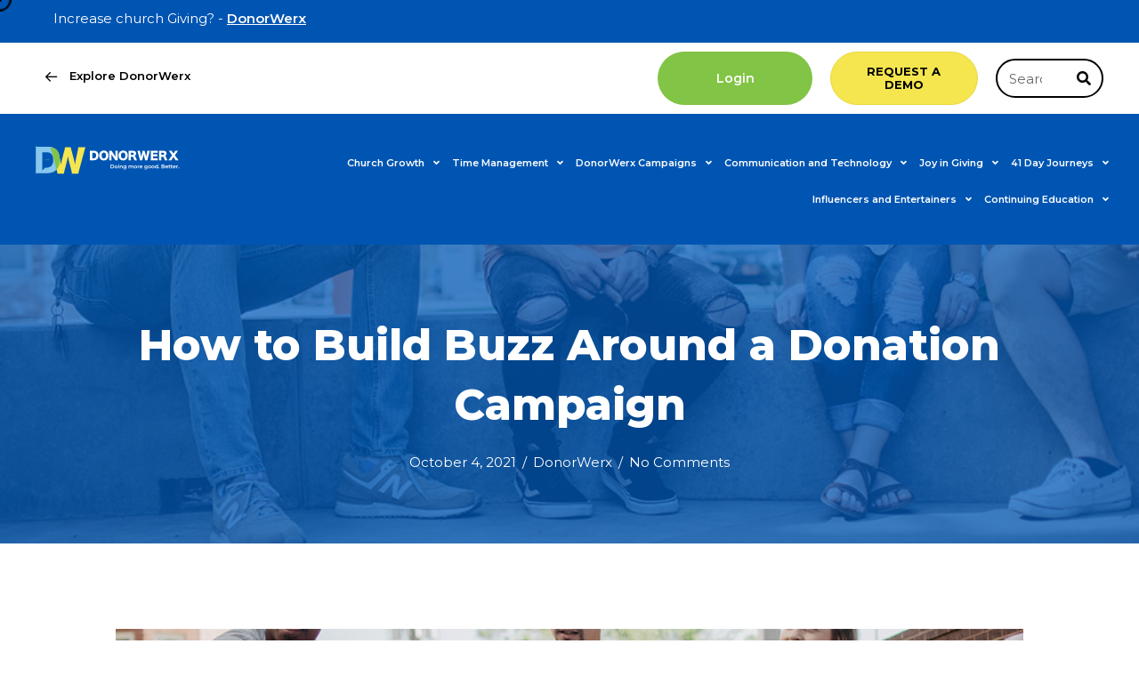

--- FILE ---
content_type: text/html; charset=UTF-8
request_url: https://donorwerx.com/build-buzz-around-donation-campaign/
body_size: 44994
content:
<!DOCTYPE html>
<html lang="en-US">
<head>
<meta charset="UTF-8" />
<meta name='viewport' content='width=device-width, initial-scale=1.0' />
<meta http-equiv='X-UA-Compatible' content='IE=edge' />
<link rel="profile" href="https://gmpg.org/xfn/11" />
<meta name='robots' content='index, follow, max-image-preview:large, max-snippet:-1, max-video-preview:-1' />
	<style>img:is([sizes="auto" i], [sizes^="auto," i]) { contain-intrinsic-size: 3000px 1500px }</style>
	
	<!-- This site is optimized with the Yoast SEO Premium plugin v20.6 (Yoast SEO v20.6) - https://yoast.com/wordpress/plugins/seo/ -->
	<title>How to Build Buzz Around a Donation Campaign | Donor</title><link rel="stylesheet" href="https://fonts.googleapis.com/css?family=Montserrat%3A700%2C800%2C500%2C600%7CNunito%20Sans%3A700%2C600i%2C700i%7CMontserrat%3A300%2C400%2C700%2C800%2C500%2C600%7CNunito%20Sans%3A700%2C600i%2C700i&#038;display=swap" />
	<meta name="description" content="Here are some best practices for building buzz around a church donation campaign to know before you plan your next online fundraising campaign" />
	<link rel="canonical" href="https://donorwerx.com/build-buzz-around-donation-campaign/" />
	<meta property="og:locale" content="en_US" />
	<meta property="og:type" content="article" />
	<meta property="og:title" content="How to Build Buzz Around a Donation Campaign" />
	<meta property="og:description" content="Here are some best practices for building buzz around a church donation campaign to know before you plan your next online fundraising campaign" />
	<meta property="og:url" content="https://donorwerx.com/build-buzz-around-donation-campaign/" />
	<meta property="og:site_name" content="DonorWerx" />
	<meta property="article:published_time" content="2021-10-04T09:00:09+00:00" />
	<meta property="article:modified_time" content="2023-02-23T08:40:25+00:00" />
	<meta property="og:image" content="https://donorwerx.com/wp-content/uploads/2021/11/alk-about-making-the-switch-to-online-giving.jpg" />
	<meta property="og:image:width" content="1000" />
	<meta property="og:image:height" content="670" />
	<meta property="og:image:type" content="image/jpeg" />
	<meta name="author" content="DonorWerx" />
	<meta name="twitter:card" content="summary_large_image" />
	<meta name="twitter:title" content="How to Build Buzz Around a Donation Campaign" />
	<meta name="twitter:description" content="Here are some best practices for building buzz around a church donation campaign to know before you plan your next online fundraising campaign" />
	<meta name="twitter:image" content="https://donorwerx.com/wp-content/uploads/2021/11/alk-about-making-the-switch-to-online-giving.jpg" />
	<meta name="twitter:label1" content="Written by" />
	<meta name="twitter:data1" content="DonorWerx" />
	<meta name="twitter:label2" content="Est. reading time" />
	<meta name="twitter:data2" content="5 minutes" />
	<script type="application/ld+json" class="yoast-schema-graph">{"@context":"https://schema.org","@graph":[{"@type":"Article","@id":"https://donorwerx.com/build-buzz-around-donation-campaign/#article","isPartOf":{"@id":"https://donorwerx.com/build-buzz-around-donation-campaign/"},"author":{"name":"DonorWerx","@id":"https://donorwerx.com/#/schema/person/e9cce129a75f3a0896dff46fd17d2db8"},"headline":"How to Build Buzz Around a Donation Campaign","datePublished":"2021-10-04T09:00:09+00:00","dateModified":"2023-02-23T08:40:25+00:00","mainEntityOfPage":{"@id":"https://donorwerx.com/build-buzz-around-donation-campaign/"},"wordCount":940,"commentCount":0,"publisher":{"@id":"https://donorwerx.com/#organization"},"image":{"@id":"https://donorwerx.com/build-buzz-around-donation-campaign/#primaryimage"},"thumbnailUrl":"https://donorwerx.com/wp-content/uploads/2021/11/alk-about-making-the-switch-to-online-giving.jpg","articleSection":["Building Your Case","Donor POV","Impact Reports","Marketing Message"],"inLanguage":"en-US","potentialAction":[{"@type":"CommentAction","name":"Comment","target":["https://donorwerx.com/build-buzz-around-donation-campaign/#respond"]}]},{"@type":"WebPage","@id":"https://donorwerx.com/build-buzz-around-donation-campaign/","url":"https://donorwerx.com/build-buzz-around-donation-campaign/","name":"How to Build Buzz Around a Donation Campaign | Donor","isPartOf":{"@id":"https://donorwerx.com/#website"},"primaryImageOfPage":{"@id":"https://donorwerx.com/build-buzz-around-donation-campaign/#primaryimage"},"image":{"@id":"https://donorwerx.com/build-buzz-around-donation-campaign/#primaryimage"},"thumbnailUrl":"https://donorwerx.com/wp-content/uploads/2021/11/alk-about-making-the-switch-to-online-giving.jpg","datePublished":"2021-10-04T09:00:09+00:00","dateModified":"2023-02-23T08:40:25+00:00","description":"Here are some best practices for building buzz around a church donation campaign to know before you plan your next online fundraising campaign","breadcrumb":{"@id":"https://donorwerx.com/build-buzz-around-donation-campaign/#breadcrumb"},"inLanguage":"en-US","potentialAction":[{"@type":"ReadAction","target":["https://donorwerx.com/build-buzz-around-donation-campaign/"]}]},{"@type":"ImageObject","inLanguage":"en-US","@id":"https://donorwerx.com/build-buzz-around-donation-campaign/#primaryimage","url":"https://donorwerx.com/wp-content/uploads/2021/11/alk-about-making-the-switch-to-online-giving.jpg","contentUrl":"https://donorwerx.com/wp-content/uploads/2021/11/alk-about-making-the-switch-to-online-giving.jpg","width":1000,"height":670,"caption":"alk about making the switch to online giving"},{"@type":"BreadcrumbList","@id":"https://donorwerx.com/build-buzz-around-donation-campaign/#breadcrumb","itemListElement":[{"@type":"ListItem","position":1,"name":"Home","item":"https://donorwerx.com/"},{"@type":"ListItem","position":2,"name":"Impact Reports","item":"https://donorwerx.com/category/impactful-experiences/"},{"@type":"ListItem","position":3,"name":"How to Build Buzz Around a Donation Campaign"}]},{"@type":"WebSite","@id":"https://donorwerx.com/#website","url":"https://donorwerx.com/","name":"DonorWerx","description":"Create Meaningful Donor Experiences","publisher":{"@id":"https://donorwerx.com/#organization"},"potentialAction":[{"@type":"SearchAction","target":{"@type":"EntryPoint","urlTemplate":"https://donorwerx.com/?s={search_term_string}"},"query-input":"required name=search_term_string"}],"inLanguage":"en-US"},{"@type":"Organization","@id":"https://donorwerx.com/#organization","name":"Donorwerx","url":"https://donorwerx.com/","logo":{"@type":"ImageObject","inLanguage":"en-US","@id":"https://donorwerx.com/#/schema/logo/image/","url":"https://donorwerx.com/wp-content/uploads/2020/01/donorwerx-logo-2x.png","contentUrl":"https://donorwerx.com/wp-content/uploads/2020/01/donorwerx-logo-2x.png","width":575,"height":120,"caption":"Donorwerx"},"image":{"@id":"https://donorwerx.com/#/schema/logo/image/"}},{"@type":"Person","@id":"https://donorwerx.com/#/schema/person/e9cce129a75f3a0896dff46fd17d2db8","name":"DonorWerx","image":{"@type":"ImageObject","inLanguage":"en-US","@id":"https://donorwerx.com/#/schema/person/image/","url":"https://lh3.googleusercontent.com/a-/ACB-R5Q1wRH2agUcLvLmisvoa4Kr-UZpaO_X2PROEWuOTA=s96-c","contentUrl":"https://lh3.googleusercontent.com/a-/ACB-R5Q1wRH2agUcLvLmisvoa4Kr-UZpaO_X2PROEWuOTA=s96-c","caption":"DonorWerx"},"description":"Founder at DonorWerx","sameAs":["http://donorwerx.com"]}]}</script>
	<!-- / Yoast SEO Premium plugin. -->


<link rel='dns-prefetch' href='//stats.wp.com' />
<link rel='dns-prefetch' href='//a.omappapi.com' />
<link rel='dns-prefetch' href='//pro.fontawesome.com' />
<link rel='dns-prefetch' href='//fonts.googleapis.com' />
<link href='https://fonts.gstatic.com' crossorigin rel='preconnect' />
<link rel="alternate" type="application/rss+xml" title="DonorWerx &raquo; Feed" href="https://donorwerx.com/feed/" />
<link rel="alternate" type="application/rss+xml" title="DonorWerx &raquo; Comments Feed" href="https://donorwerx.com/comments/feed/" />
<link rel="alternate" type="application/rss+xml" title="DonorWerx &raquo; How to Build Buzz Around a Donation Campaign Comments Feed" href="https://donorwerx.com/build-buzz-around-donation-campaign/feed/" />
<style id='wp-emoji-styles-inline-css'>

	img.wp-smiley, img.emoji {
		display: inline !important;
		border: none !important;
		box-shadow: none !important;
		height: 1em !important;
		width: 1em !important;
		margin: 0 0.07em !important;
		vertical-align: -0.1em !important;
		background: none !important;
		padding: 0 !important;
	}
</style>
<link rel='stylesheet' id='wp-block-library-css' href='https://donorwerx.com/wp-includes/css/dist/block-library/style.min.css?ver=6.8.3' media='all' />
<style id='wp-block-library-theme-inline-css'>
.wp-block-audio :where(figcaption){color:#555;font-size:13px;text-align:center}.is-dark-theme .wp-block-audio :where(figcaption){color:#ffffffa6}.wp-block-audio{margin:0 0 1em}.wp-block-code{border:1px solid #ccc;border-radius:4px;font-family:Menlo,Consolas,monaco,monospace;padding:.8em 1em}.wp-block-embed :where(figcaption){color:#555;font-size:13px;text-align:center}.is-dark-theme .wp-block-embed :where(figcaption){color:#ffffffa6}.wp-block-embed{margin:0 0 1em}.blocks-gallery-caption{color:#555;font-size:13px;text-align:center}.is-dark-theme .blocks-gallery-caption{color:#ffffffa6}:root :where(.wp-block-image figcaption){color:#555;font-size:13px;text-align:center}.is-dark-theme :root :where(.wp-block-image figcaption){color:#ffffffa6}.wp-block-image{margin:0 0 1em}.wp-block-pullquote{border-bottom:4px solid;border-top:4px solid;color:currentColor;margin-bottom:1.75em}.wp-block-pullquote cite,.wp-block-pullquote footer,.wp-block-pullquote__citation{color:currentColor;font-size:.8125em;font-style:normal;text-transform:uppercase}.wp-block-quote{border-left:.25em solid;margin:0 0 1.75em;padding-left:1em}.wp-block-quote cite,.wp-block-quote footer{color:currentColor;font-size:.8125em;font-style:normal;position:relative}.wp-block-quote:where(.has-text-align-right){border-left:none;border-right:.25em solid;padding-left:0;padding-right:1em}.wp-block-quote:where(.has-text-align-center){border:none;padding-left:0}.wp-block-quote.is-large,.wp-block-quote.is-style-large,.wp-block-quote:where(.is-style-plain){border:none}.wp-block-search .wp-block-search__label{font-weight:700}.wp-block-search__button{border:1px solid #ccc;padding:.375em .625em}:where(.wp-block-group.has-background){padding:1.25em 2.375em}.wp-block-separator.has-css-opacity{opacity:.4}.wp-block-separator{border:none;border-bottom:2px solid;margin-left:auto;margin-right:auto}.wp-block-separator.has-alpha-channel-opacity{opacity:1}.wp-block-separator:not(.is-style-wide):not(.is-style-dots){width:100px}.wp-block-separator.has-background:not(.is-style-dots){border-bottom:none;height:1px}.wp-block-separator.has-background:not(.is-style-wide):not(.is-style-dots){height:2px}.wp-block-table{margin:0 0 1em}.wp-block-table td,.wp-block-table th{word-break:normal}.wp-block-table :where(figcaption){color:#555;font-size:13px;text-align:center}.is-dark-theme .wp-block-table :where(figcaption){color:#ffffffa6}.wp-block-video :where(figcaption){color:#555;font-size:13px;text-align:center}.is-dark-theme .wp-block-video :where(figcaption){color:#ffffffa6}.wp-block-video{margin:0 0 1em}:root :where(.wp-block-template-part.has-background){margin-bottom:0;margin-top:0;padding:1.25em 2.375em}
</style>
<style id='classic-theme-styles-inline-css'>
/*! This file is auto-generated */
.wp-block-button__link{color:#fff;background-color:#32373c;border-radius:9999px;box-shadow:none;text-decoration:none;padding:calc(.667em + 2px) calc(1.333em + 2px);font-size:1.125em}.wp-block-file__button{background:#32373c;color:#fff;text-decoration:none}
</style>
<link data-minify="1" rel='stylesheet' id='wc-blocks-vendors-style-css' href='https://donorwerx.com/wp-content/cache/min/1/wp-content/plugins/woocommerce/packages/woocommerce-blocks/build/wc-blocks-vendors-style-220d9869b571e9bc4464e68117042db3.css' media='all' />
<link data-minify="1" rel='stylesheet' id='wc-all-blocks-style-css' href='https://donorwerx.com/wp-content/cache/min/1/wp-content/plugins/woocommerce/packages/woocommerce-blocks/build/wc-all-blocks-style-9e6dea03e9f44489a9125276418a13a8.css' media='all' />
<link data-minify="1" rel='stylesheet' id='learndash-blocks-css' href='https://donorwerx.com/wp-content/cache/min/1/wp-content/plugins/sfwd-lms/includes/gutenberg/assets/css/blocks.style-5c7c17759f1d6df7b396ebef87e08253.css' media='all' />
<style id='global-styles-inline-css'>
:root{--wp--preset--aspect-ratio--square: 1;--wp--preset--aspect-ratio--4-3: 4/3;--wp--preset--aspect-ratio--3-4: 3/4;--wp--preset--aspect-ratio--3-2: 3/2;--wp--preset--aspect-ratio--2-3: 2/3;--wp--preset--aspect-ratio--16-9: 16/9;--wp--preset--aspect-ratio--9-16: 9/16;--wp--preset--color--black: #000000;--wp--preset--color--cyan-bluish-gray: #abb8c3;--wp--preset--color--white: #ffffff;--wp--preset--color--pale-pink: #f78da7;--wp--preset--color--vivid-red: #cf2e2e;--wp--preset--color--luminous-vivid-orange: #ff6900;--wp--preset--color--luminous-vivid-amber: #fcb900;--wp--preset--color--light-green-cyan: #7bdcb5;--wp--preset--color--vivid-green-cyan: #00d084;--wp--preset--color--pale-cyan-blue: #8ed1fc;--wp--preset--color--vivid-cyan-blue: #0693e3;--wp--preset--color--vivid-purple: #9b51e0;--wp--preset--gradient--vivid-cyan-blue-to-vivid-purple: linear-gradient(135deg,rgba(6,147,227,1) 0%,rgb(155,81,224) 100%);--wp--preset--gradient--light-green-cyan-to-vivid-green-cyan: linear-gradient(135deg,rgb(122,220,180) 0%,rgb(0,208,130) 100%);--wp--preset--gradient--luminous-vivid-amber-to-luminous-vivid-orange: linear-gradient(135deg,rgba(252,185,0,1) 0%,rgba(255,105,0,1) 100%);--wp--preset--gradient--luminous-vivid-orange-to-vivid-red: linear-gradient(135deg,rgba(255,105,0,1) 0%,rgb(207,46,46) 100%);--wp--preset--gradient--very-light-gray-to-cyan-bluish-gray: linear-gradient(135deg,rgb(238,238,238) 0%,rgb(169,184,195) 100%);--wp--preset--gradient--cool-to-warm-spectrum: linear-gradient(135deg,rgb(74,234,220) 0%,rgb(151,120,209) 20%,rgb(207,42,186) 40%,rgb(238,44,130) 60%,rgb(251,105,98) 80%,rgb(254,248,76) 100%);--wp--preset--gradient--blush-light-purple: linear-gradient(135deg,rgb(255,206,236) 0%,rgb(152,150,240) 100%);--wp--preset--gradient--blush-bordeaux: linear-gradient(135deg,rgb(254,205,165) 0%,rgb(254,45,45) 50%,rgb(107,0,62) 100%);--wp--preset--gradient--luminous-dusk: linear-gradient(135deg,rgb(255,203,112) 0%,rgb(199,81,192) 50%,rgb(65,88,208) 100%);--wp--preset--gradient--pale-ocean: linear-gradient(135deg,rgb(255,245,203) 0%,rgb(182,227,212) 50%,rgb(51,167,181) 100%);--wp--preset--gradient--electric-grass: linear-gradient(135deg,rgb(202,248,128) 0%,rgb(113,206,126) 100%);--wp--preset--gradient--midnight: linear-gradient(135deg,rgb(2,3,129) 0%,rgb(40,116,252) 100%);--wp--preset--font-size--small: 13px;--wp--preset--font-size--medium: 20px;--wp--preset--font-size--large: 36px;--wp--preset--font-size--x-large: 42px;--wp--preset--spacing--20: 0.44rem;--wp--preset--spacing--30: 0.67rem;--wp--preset--spacing--40: 1rem;--wp--preset--spacing--50: 1.5rem;--wp--preset--spacing--60: 2.25rem;--wp--preset--spacing--70: 3.38rem;--wp--preset--spacing--80: 5.06rem;--wp--preset--shadow--natural: 6px 6px 9px rgba(0, 0, 0, 0.2);--wp--preset--shadow--deep: 12px 12px 50px rgba(0, 0, 0, 0.4);--wp--preset--shadow--sharp: 6px 6px 0px rgba(0, 0, 0, 0.2);--wp--preset--shadow--outlined: 6px 6px 0px -3px rgba(255, 255, 255, 1), 6px 6px rgba(0, 0, 0, 1);--wp--preset--shadow--crisp: 6px 6px 0px rgba(0, 0, 0, 1);}:where(.is-layout-flex){gap: 0.5em;}:where(.is-layout-grid){gap: 0.5em;}body .is-layout-flex{display: flex;}.is-layout-flex{flex-wrap: wrap;align-items: center;}.is-layout-flex > :is(*, div){margin: 0;}body .is-layout-grid{display: grid;}.is-layout-grid > :is(*, div){margin: 0;}:where(.wp-block-columns.is-layout-flex){gap: 2em;}:where(.wp-block-columns.is-layout-grid){gap: 2em;}:where(.wp-block-post-template.is-layout-flex){gap: 1.25em;}:where(.wp-block-post-template.is-layout-grid){gap: 1.25em;}.has-black-color{color: var(--wp--preset--color--black) !important;}.has-cyan-bluish-gray-color{color: var(--wp--preset--color--cyan-bluish-gray) !important;}.has-white-color{color: var(--wp--preset--color--white) !important;}.has-pale-pink-color{color: var(--wp--preset--color--pale-pink) !important;}.has-vivid-red-color{color: var(--wp--preset--color--vivid-red) !important;}.has-luminous-vivid-orange-color{color: var(--wp--preset--color--luminous-vivid-orange) !important;}.has-luminous-vivid-amber-color{color: var(--wp--preset--color--luminous-vivid-amber) !important;}.has-light-green-cyan-color{color: var(--wp--preset--color--light-green-cyan) !important;}.has-vivid-green-cyan-color{color: var(--wp--preset--color--vivid-green-cyan) !important;}.has-pale-cyan-blue-color{color: var(--wp--preset--color--pale-cyan-blue) !important;}.has-vivid-cyan-blue-color{color: var(--wp--preset--color--vivid-cyan-blue) !important;}.has-vivid-purple-color{color: var(--wp--preset--color--vivid-purple) !important;}.has-black-background-color{background-color: var(--wp--preset--color--black) !important;}.has-cyan-bluish-gray-background-color{background-color: var(--wp--preset--color--cyan-bluish-gray) !important;}.has-white-background-color{background-color: var(--wp--preset--color--white) !important;}.has-pale-pink-background-color{background-color: var(--wp--preset--color--pale-pink) !important;}.has-vivid-red-background-color{background-color: var(--wp--preset--color--vivid-red) !important;}.has-luminous-vivid-orange-background-color{background-color: var(--wp--preset--color--luminous-vivid-orange) !important;}.has-luminous-vivid-amber-background-color{background-color: var(--wp--preset--color--luminous-vivid-amber) !important;}.has-light-green-cyan-background-color{background-color: var(--wp--preset--color--light-green-cyan) !important;}.has-vivid-green-cyan-background-color{background-color: var(--wp--preset--color--vivid-green-cyan) !important;}.has-pale-cyan-blue-background-color{background-color: var(--wp--preset--color--pale-cyan-blue) !important;}.has-vivid-cyan-blue-background-color{background-color: var(--wp--preset--color--vivid-cyan-blue) !important;}.has-vivid-purple-background-color{background-color: var(--wp--preset--color--vivid-purple) !important;}.has-black-border-color{border-color: var(--wp--preset--color--black) !important;}.has-cyan-bluish-gray-border-color{border-color: var(--wp--preset--color--cyan-bluish-gray) !important;}.has-white-border-color{border-color: var(--wp--preset--color--white) !important;}.has-pale-pink-border-color{border-color: var(--wp--preset--color--pale-pink) !important;}.has-vivid-red-border-color{border-color: var(--wp--preset--color--vivid-red) !important;}.has-luminous-vivid-orange-border-color{border-color: var(--wp--preset--color--luminous-vivid-orange) !important;}.has-luminous-vivid-amber-border-color{border-color: var(--wp--preset--color--luminous-vivid-amber) !important;}.has-light-green-cyan-border-color{border-color: var(--wp--preset--color--light-green-cyan) !important;}.has-vivid-green-cyan-border-color{border-color: var(--wp--preset--color--vivid-green-cyan) !important;}.has-pale-cyan-blue-border-color{border-color: var(--wp--preset--color--pale-cyan-blue) !important;}.has-vivid-cyan-blue-border-color{border-color: var(--wp--preset--color--vivid-cyan-blue) !important;}.has-vivid-purple-border-color{border-color: var(--wp--preset--color--vivid-purple) !important;}.has-vivid-cyan-blue-to-vivid-purple-gradient-background{background: var(--wp--preset--gradient--vivid-cyan-blue-to-vivid-purple) !important;}.has-light-green-cyan-to-vivid-green-cyan-gradient-background{background: var(--wp--preset--gradient--light-green-cyan-to-vivid-green-cyan) !important;}.has-luminous-vivid-amber-to-luminous-vivid-orange-gradient-background{background: var(--wp--preset--gradient--luminous-vivid-amber-to-luminous-vivid-orange) !important;}.has-luminous-vivid-orange-to-vivid-red-gradient-background{background: var(--wp--preset--gradient--luminous-vivid-orange-to-vivid-red) !important;}.has-very-light-gray-to-cyan-bluish-gray-gradient-background{background: var(--wp--preset--gradient--very-light-gray-to-cyan-bluish-gray) !important;}.has-cool-to-warm-spectrum-gradient-background{background: var(--wp--preset--gradient--cool-to-warm-spectrum) !important;}.has-blush-light-purple-gradient-background{background: var(--wp--preset--gradient--blush-light-purple) !important;}.has-blush-bordeaux-gradient-background{background: var(--wp--preset--gradient--blush-bordeaux) !important;}.has-luminous-dusk-gradient-background{background: var(--wp--preset--gradient--luminous-dusk) !important;}.has-pale-ocean-gradient-background{background: var(--wp--preset--gradient--pale-ocean) !important;}.has-electric-grass-gradient-background{background: var(--wp--preset--gradient--electric-grass) !important;}.has-midnight-gradient-background{background: var(--wp--preset--gradient--midnight) !important;}.has-small-font-size{font-size: var(--wp--preset--font-size--small) !important;}.has-medium-font-size{font-size: var(--wp--preset--font-size--medium) !important;}.has-large-font-size{font-size: var(--wp--preset--font-size--large) !important;}.has-x-large-font-size{font-size: var(--wp--preset--font-size--x-large) !important;}
:where(.wp-block-post-template.is-layout-flex){gap: 1.25em;}:where(.wp-block-post-template.is-layout-grid){gap: 1.25em;}
:where(.wp-block-columns.is-layout-flex){gap: 2em;}:where(.wp-block-columns.is-layout-grid){gap: 2em;}
:root :where(.wp-block-pullquote){font-size: 1.5em;line-height: 1.6;}
</style>
<link data-minify="1" rel='stylesheet' id='contact-form-7-css' href='https://donorwerx.com/wp-content/cache/min/1/wp-content/plugins/contact-form-7/includes/css/styles-bb7558407d7744ade06bed41c271e0d3.css' media='all' />
<link rel='stylesheet' id='walcf7-datepicker-css-css' href='https://donorwerx.com/wp-content/plugins/date-time-picker-for-contact-form-7/assets/css/jquery.datetimepicker.min.css?ver=1.0.0' media='all' />
<link rel='stylesheet' id='learndash_quiz_front_css-css' href='//donorwerx.com/wp-content/plugins/sfwd-lms/themes/legacy/templates/learndash_quiz_front.min.css?ver=3.1.1.1' media='all' />
<link rel='stylesheet' id='jquery-dropdown-css-css' href='//donorwerx.com/wp-content/plugins/sfwd-lms/assets/css/jquery.dropdown.min.css?ver=3.1.1.1' media='all' />
<link rel='stylesheet' id='learndash_lesson_video-css' href='//donorwerx.com/wp-content/plugins/sfwd-lms/themes/legacy/templates/learndash_lesson_video.min.css?ver=3.1.1.1' media='all' />
<link data-minify="1" rel='stylesheet' id='learndash-front-css' href='https://donorwerx.com/wp-content/cache/min/1/wp-content/plugins/sfwd-lms/themes/ld30/assets/css/learndash.min-20109e9add86395a263b026a0efe981e.css' media='all' />
<style id='learndash-front-inline-css'>
		.learndash-wrapper .ld-item-list .ld-item-list-item.ld-is-next,
		.learndash-wrapper .wpProQuiz_content .wpProQuiz_questionListItem label:focus-within {
			border-color: #141466;
		}

		/*
		.learndash-wrapper a:not(.ld-button):not(#quiz_continue_link):not(.ld-focus-menu-link):not(.btn-blue):not(#quiz_continue_link):not(.ld-js-register-account):not(#ld-focus-mode-course-heading):not(#btn-join):not(.ld-item-name):not(.ld-table-list-item-preview):not(.ld-lesson-item-preview-heading),
		 */

		.learndash-wrapper .ld-breadcrumbs a,
		.learndash-wrapper .ld-lesson-item.ld-is-current-lesson .ld-lesson-item-preview-heading,
		.learndash-wrapper .ld-lesson-item.ld-is-current-lesson .ld-lesson-title,
		.learndash-wrapper .ld-primary-color-hover:hover,
		.learndash-wrapper .ld-primary-color,
		.learndash-wrapper .ld-primary-color-hover:hover,
		.learndash-wrapper .ld-primary-color,
		.learndash-wrapper .ld-tabs .ld-tabs-navigation .ld-tab.ld-active,
		.learndash-wrapper .ld-button.ld-button-transparent,
		.learndash-wrapper .ld-button.ld-button-reverse,
		.learndash-wrapper .ld-icon-certificate,
		.learndash-wrapper .ld-login-modal .ld-login-modal-login .ld-modal-heading,
		#wpProQuiz_user_content a,
		.learndash-wrapper .ld-item-list .ld-item-list-item a.ld-item-name:hover,
		.learndash-wrapper .ld-focus-comments__heading-actions .ld-expand-button,
		.learndash-wrapper .ld-focus-comments__heading a,
		.learndash-wrapper .ld-focus-comments .comment-respond a,
		.learndash-wrapper .ld-focus-comment .ld-comment-reply a.comment-reply-link:hover,
		.learndash-wrapper .ld-expand-button.ld-button-alternate {
			color: #141466 !important;
		}

		.learndash-wrapper .ld-focus-comment.bypostauthor>.ld-comment-wrapper, 
		.learndash-wrapper .ld-focus-comment.role-group_leader>.ld-comment-wrapper, 
		.learndash-wrapper .ld-focus-comment.role-administrator>.ld-comment-wrapper {
			background-color:rgba(20, 20, 102, 0.03) !important;
		}


		.learndash-wrapper .ld-primary-background,
		.learndash-wrapper .ld-tabs .ld-tabs-navigation .ld-tab.ld-active:after {
			background: #141466 !important;
		}



		.learndash-wrapper .ld-course-navigation .ld-lesson-item.ld-is-current-lesson .ld-status-incomplete,
		.learndash-wrapper .ld-focus-comment.bypostauthor:not(.ptype-sfwd-assignment) >.ld-comment-wrapper>.ld-comment-avatar img, 
		.learndash-wrapper .ld-focus-comment.role-group_leader>.ld-comment-wrapper>.ld-comment-avatar img, 
		.learndash-wrapper .ld-focus-comment.role-administrator>.ld-comment-wrapper>.ld-comment-avatar img {
			border-color: #141466 !important;
		}



		.learndash-wrapper .ld-loading::before {
			border-top:3px solid #141466 !important;
		}

		.learndash-wrapper .ld-button:hover:not(.learndash-link-previous-incomplete):not(.ld-button-transparent),
		#learndash-tooltips .ld-tooltip:after,
		#learndash-tooltips .ld-tooltip,
		.learndash-wrapper .ld-primary-background,
		.learndash-wrapper .btn-join,
		.learndash-wrapper #btn-join,
		.learndash-wrapper .ld-button:not(.ld-js-register-account):not(.learndash-link-previous-incomplete):not(.ld-button-transparent),
		.learndash-wrapper .ld-expand-button,
		.learndash-wrapper .wpProQuiz_content .wpProQuiz_button:not(.wpProQuiz_button_reShowQuestion):not(.wpProQuiz_button_restartQuiz),
		.learndash-wrapper .wpProQuiz_content .wpProQuiz_button2,
		.learndash-wrapper .ld-focus .ld-focus-sidebar .ld-course-navigation-heading,
		.learndash-wrapper .ld-focus .ld-focus-sidebar .ld-focus-sidebar-trigger,
		.learndash-wrapper .ld-focus-comments .form-submit #submit,
		.learndash-wrapper .ld-login-modal input[type='submit'],
		.learndash-wrapper .ld-login-modal .ld-login-modal-register,
		.learndash-wrapper .wpProQuiz_content .wpProQuiz_certificate a.btn-blue,
		.learndash-wrapper .ld-focus .ld-focus-header .ld-user-menu .ld-user-menu-items a,
		#wpProQuiz_user_content table.wp-list-table thead th,
		#wpProQuiz_overlay_close,
		.learndash-wrapper .ld-expand-button.ld-button-alternate .ld-icon {
			background-color: #141466 !important;
		}


		.learndash-wrapper .ld-focus .ld-focus-header .ld-user-menu .ld-user-menu-items:before {
			border-bottom-color: #141466 !important;
		}

		.learndash-wrapper .ld-button.ld-button-transparent:hover {
			background: transparent !important;
		}

		.learndash-wrapper .ld-focus .ld-focus-header .sfwd-mark-complete .learndash_mark_complete_button,
		.learndash-wrapper .ld-focus .ld-focus-header #sfwd-mark-complete #learndash_mark_complete_button,
		.learndash-wrapper .ld-button.ld-button-transparent,
		.learndash-wrapper .ld-button.ld-button-alternate,
		.learndash-wrapper .ld-expand-button.ld-button-alternate {
			background-color:transparent !important;
		}

		.learndash-wrapper .ld-focus-header .ld-user-menu .ld-user-menu-items a,
		.learndash-wrapper .ld-button.ld-button-reverse:hover,
		.learndash-wrapper .ld-alert-success .ld-alert-icon.ld-icon-certificate,
		.learndash-wrapper .ld-alert-warning .ld-button:not(.learndash-link-previous-incomplete),
		.learndash-wrapper .ld-primary-background.ld-status {
			color:white !important;
		}

		.learndash-wrapper .ld-status.ld-status-unlocked {
			background-color: rgba(20,20,102,0.2) !important;
			color: #141466 !important;
		}

		.learndash-wrapper .wpProQuiz_content .wpProQuiz_addToplist {
			background-color: rgba(20,20,102,0.1) !important;
			border: 1px solid #141466 !important;
		}

		.learndash-wrapper .wpProQuiz_content .wpProQuiz_toplistTable th {
			background: #141466 !important;
		}

		.learndash-wrapper .wpProQuiz_content .wpProQuiz_toplistTrOdd {
			background-color: rgba(20,20,102,0.1) !important;
		}
		
		.learndash-wrapper .wpProQuiz_content .wpProQuiz_reviewDiv li.wpProQuiz_reviewQuestionTarget {
			background-color: #141466 !important;
		}

		
		.learndash-wrapper #quiz_continue_link,
		.learndash-wrapper .ld-secondary-background,
		.learndash-wrapper .learndash_mark_complete_button,
		.learndash-wrapper #learndash_mark_complete_button,
		.learndash-wrapper .ld-status-complete,
		.learndash-wrapper .ld-alert-success .ld-button,
		.learndash-wrapper .ld-alert-success .ld-alert-icon {
			background-color: #82c445 !important;
		}

		.learndash-wrapper .wpProQuiz_content a#quiz_continue_link {
			background-color: #82c445 !important;
		}

		.learndash-wrapper .course_progress .sending_progress_bar {
			background: #82c445 !important;
		}

		.learndash-wrapper .wpProQuiz_content .wpProQuiz_button_reShowQuestion:hover, .learndash-wrapper .wpProQuiz_content .wpProQuiz_button_restartQuiz:hover {
			background-color: #82c445 !important;
			opacity: 0.75;
		}

		.learndash-wrapper .ld-secondary-color-hover:hover,
		.learndash-wrapper .ld-secondary-color,
		.learndash-wrapper .ld-focus .ld-focus-header .sfwd-mark-complete .learndash_mark_complete_button,
		.learndash-wrapper .ld-focus .ld-focus-header #sfwd-mark-complete #learndash_mark_complete_button,
		.learndash-wrapper .ld-focus .ld-focus-header .sfwd-mark-complete:after {
			color: #82c445 !important;
		}

		.learndash-wrapper .ld-secondary-in-progress-icon {
			border-left-color: #82c445 !important;
			border-top-color: #82c445 !important;
		}

		.learndash-wrapper .ld-alert-success {
			border-color: #82c445;
			background-color: transparent !important;
		}

		.learndash-wrapper .wpProQuiz_content .wpProQuiz_reviewQuestion li.wpProQuiz_reviewQuestionSolved,
		.learndash-wrapper .wpProQuiz_content .wpProQuiz_box li.wpProQuiz_reviewQuestionSolved {
			background-color: #82c445 !important;
		}
		
		.learndash-wrapper .wpProQuiz_content  .wpProQuiz_reviewLegend span.wpProQuiz_reviewColor_Answer {
			background-color: #82c445 !important;
		}

		
		.learndash-wrapper .ld-alert-warning {
			background-color:transparent;
		}

		.learndash-wrapper .ld-status-waiting,
		.learndash-wrapper .ld-alert-warning .ld-alert-icon {
			background-color: #dd9933 !important;
		}

		.learndash-wrapper .ld-tertiary-color-hover:hover,
		.learndash-wrapper .ld-tertiary-color,
		.learndash-wrapper .ld-alert-warning {
			color: #dd9933 !important;
		}

		.learndash-wrapper .ld-tertiary-background {
			background-color: #dd9933 !important;
		}

		.learndash-wrapper .ld-alert-warning {
			border-color: #dd9933 !important;
		}

		.learndash-wrapper .ld-tertiary-background,
		.learndash-wrapper .ld-alert-warning .ld-alert-icon {
			color:white !important;
		}

		.learndash-wrapper .wpProQuiz_content .wpProQuiz_reviewQuestion li.wpProQuiz_reviewQuestionReview,
		.learndash-wrapper .wpProQuiz_content .wpProQuiz_box li.wpProQuiz_reviewQuestionReview {
			background-color: #dd9933 !important;
		}

		.learndash-wrapper .wpProQuiz_content  .wpProQuiz_reviewLegend span.wpProQuiz_reviewColor_Review {
			background-color: #dd9933 !important;
		}

				.learndash-wrapper .ld-focus .ld-focus-main .ld-focus-content {
			max-width: inherit;
		}
		
</style>
<link data-minify="1" rel='stylesheet' id='woocommerce-layout-css' href='https://donorwerx.com/wp-content/cache/min/1/wp-content/plugins/woocommerce/assets/css/woocommerce-layout-a9d2ee0a4344552de545f130dd901717.css' media='all' />
<link rel='stylesheet' id='woocommerce-smallscreen-css' href='https://donorwerx.com/wp-content/plugins/woocommerce/assets/css/woocommerce-smallscreen.css?ver=8.1.0' media='only screen and (max-width: 767px)' />
<link data-minify="1" rel='stylesheet' id='woocommerce-general-css' href='https://donorwerx.com/wp-content/cache/min/1/wp-content/plugins/woocommerce/assets/css/woocommerce-9aac3819e96a5a2f0669ad0901d8766f.css' media='all' />
<style id='woocommerce-inline-inline-css'>
.woocommerce form .form-row .required { visibility: visible; }
</style>
<link data-minify="1" rel='stylesheet' id='xoo-el-style-css' href='https://donorwerx.com/wp-content/cache/min/1/wp-content/plugins/easy-login-woocommerce/assets/css/xoo-el-style-82378965243d534d50967061d6540a69.css' media='all' />
<style id='xoo-el-style-inline-css'>

	.xoo-el-form-container button.btn.button.xoo-el-action-btn{
		background-color: #ffffff;
		color: #0a0a0a;
		font-weight: 600;
		font-size: 15px;
		height: 40px;
	}

.xoo-el-inmodal{
	max-width: 500px;
	max-height: 420px;
}
.xoo-el-sidebar{
	background-image: url();
	min-width: 0%;
}
.xoo-el-main, .xoo-el-main a , .xoo-el-main label{
	color: #000000;
}
.xoo-el-srcont{
	background-color: #ffffff;
}
.xoo-el-form-container ul.xoo-el-tabs li.xoo-el-active {
	background-color: #000000;
	color: #ffffff;
}
.xoo-el-form-container ul.xoo-el-tabs li{
	background-color: #eeeeee;
	color: #000000;
}
.xoo-el-main{
	padding: 40px 30px;
}

.xoo-el-form-container button.xoo-el-action-btn:not(.button){
    font-weight: 600;
    font-size: 15px;
}



	.xoo-el-modal:before {
	    content: '';
	    display: inline-block;
	    height: 100%;
	    vertical-align: middle;
	    margin-right: -0.25em;
	}





.xoo-el-popup-active .xoo-el-opac{
    opacity: 0.7;
    background-color: #000000;
}
</style>
<link data-minify="1" rel='stylesheet' id='xoo-el-fonts-css' href='https://donorwerx.com/wp-content/cache/min/1/wp-content/plugins/easy-login-woocommerce/assets/css/xoo-el-fonts-a3bd7a3871325f56c184d7bfa5f564a1.css' media='all' />
<link data-minify="1" rel='stylesheet' id='xoo-aff-style-css' href='https://donorwerx.com/wp-content/cache/min/1/wp-content/plugins/easy-login-woocommerce/xoo-form-fields-fw/assets/css/xoo-aff-style-6516b9a8919864efce4823540f221672.css' media='all' />
<style id='xoo-aff-style-inline-css'>

.xoo-aff-input-group .xoo-aff-input-icon{
	background-color:  #eee;
	color:  #555;
	max-width: 40px;
	min-width: 40px;
	border: 1px solid  #ccc;
	border-right: 0;
	font-size: 14px;
}
.xoo-aff-group{
	margin-bottom: 30px;
}

.xoo-aff-group input[type="text"], .xoo-aff-group input[type="password"], .xoo-aff-group input[type="email"], .xoo-aff-group input[type="number"], .xoo-aff-group select, .xoo-aff-group select + .select2{
	background-color: #fff;
	color: #777;
}

.xoo-aff-group input[type="text"]::placeholder, .xoo-aff-group input[type="password"]::placeholder, .xoo-aff-group input[type="email"]::placeholder, .xoo-aff-group input[type="number"]::placeholder, .xoo-aff-group select::placeholder{
	color: #777;
	opacity: 0.7;
}

.xoo-aff-group input[type="text"]:focus, .xoo-aff-group input[type="password"]:focus, .xoo-aff-group input[type="email"]:focus, .xoo-aff-group input[type="number"]:focus, .xoo-aff-group select:focus, .xoo-aff-group select + .select2:focus{
	background-color: #ededed;
	color: #000;
}



	.xoo-aff-group input[type="text"], .xoo-aff-group input[type="password"], .xoo-aff-group input[type="email"], .xoo-aff-group input[type="number"], .xoo-aff-group select{
		border-bottom-left-radius: 0;
		border-top-left-radius: 0;
	}


</style>
<link data-minify="1" rel='stylesheet' id='xoo-aff-font-awesome5-css' href='https://donorwerx.com/wp-content/cache/min/1/wp-content/plugins/easy-login-woocommerce/xoo-form-fields-fw/lib/fontawesome5/css/all.min-da4dd4af3d1ef8e790ed895d2d8e05c0.css' media='all' />
<link data-minify="1" rel='stylesheet' id='ultimate-icons-css' href='https://donorwerx.com/wp-content/cache/min/1/wp-content/uploads/bb-plugin/icons/ultimate-icons/style-b5afe8b1c7b7fc57206a813509284434.css' media='all' />
<link data-minify="1" rel='stylesheet' id='font-awesome-5-css' href='https://donorwerx.com/wp-content/cache/min/1/releases/v5.15.4/css/all-4b35b104def4fde9e73a9ff6a1fe30da.css' media='all' />
<link rel='stylesheet' id='font-awesome-css' href='https://donorwerx.com/wp-content/plugins/bb-plugin/fonts/fontawesome/5.15.4/css/v4-shims.min.css?ver=2.6.3.3' media='all' />
<link data-minify="1" rel='stylesheet' id='fl-builder-layout-bundle-587dd7bcb2f31465c6e9037ead5e696d-css' href='https://donorwerx.com/wp-content/cache/min/1/wp-content/uploads/bb-plugin/cache/587dd7bcb2f31465c6e9037ead5e696d-layout-bundle-73e56c516ffc9cd555f67cd0b0c235f9.css' media='all' />
<link data-minify="1" rel='stylesheet' id='um_fonticons_ii-css' href='https://donorwerx.com/wp-content/cache/min/1/wp-content/plugins/ultimate-member/assets/css/um-fonticons-ii-fd4e399c14908147addc91517a5db81b.css' media='all' />
<link data-minify="1" rel='stylesheet' id='um_fonticons_fa-css' href='https://donorwerx.com/wp-content/cache/min/1/wp-content/plugins/ultimate-member/assets/css/um-fonticons-fa-b9c74cd2e99af4a0237f435b2bd06cd4.css' media='all' />
<link rel='stylesheet' id='select2-css' href='https://donorwerx.com/wp-content/plugins/ultimate-member/assets/css/select2/select2.min.css?ver=4.0.13' media='all' />
<link data-minify="1" rel='stylesheet' id='um_crop-css' href='https://donorwerx.com/wp-content/cache/min/1/wp-content/plugins/ultimate-member/assets/css/um-crop-1f5ca7d99a3df147b59b71a4df361903.css' media='all' />
<link data-minify="1" rel='stylesheet' id='um_modal-css' href='https://donorwerx.com/wp-content/cache/min/1/wp-content/plugins/ultimate-member/assets/css/um-modal-50aa86bdb68385edda821925845cc9f4.css' media='all' />
<link data-minify="1" rel='stylesheet' id='um_styles-css' href='https://donorwerx.com/wp-content/cache/min/1/wp-content/plugins/ultimate-member/assets/css/um-styles-86a77d32ecd8f928a940d95b96fa37a8.css' media='all' />
<link data-minify="1" rel='stylesheet' id='um_profile-css' href='https://donorwerx.com/wp-content/cache/min/1/wp-content/plugins/ultimate-member/assets/css/um-profile-947b5e6a05761efe37f1d1bde9bc3a87.css' media='all' />
<link data-minify="1" rel='stylesheet' id='um_account-css' href='https://donorwerx.com/wp-content/cache/min/1/wp-content/plugins/ultimate-member/assets/css/um-account-d8449c6a4626d1b55d622066cad14e99.css' media='all' />
<link data-minify="1" rel='stylesheet' id='um_misc-css' href='https://donorwerx.com/wp-content/cache/min/1/wp-content/plugins/ultimate-member/assets/css/um-misc-567a2b389912e35af701a6a8d57f8b03.css' media='all' />
<link data-minify="1" rel='stylesheet' id='um_fileupload-css' href='https://donorwerx.com/wp-content/cache/min/1/wp-content/plugins/ultimate-member/assets/css/um-fileupload-0bcaa57590948e892edc73337f8c9702.css' media='all' />
<link data-minify="1" rel='stylesheet' id='um_datetime-css' href='https://donorwerx.com/wp-content/cache/min/1/wp-content/plugins/ultimate-member/assets/css/pickadate/default-9ac4aa03b98b6f832eeef282b9b83c29.css' media='all' />
<link data-minify="1" rel='stylesheet' id='um_datetime_date-css' href='https://donorwerx.com/wp-content/cache/min/1/wp-content/plugins/ultimate-member/assets/css/pickadate/default.date-e2aa9ed1b62d7c3e70c32dac6d26cb08.css' media='all' />
<link data-minify="1" rel='stylesheet' id='um_datetime_time-css' href='https://donorwerx.com/wp-content/cache/min/1/wp-content/plugins/ultimate-member/assets/css/pickadate/default.time-792dc14a9b5b52efaa2223de907a7564.css' media='all' />
<link data-minify="1" rel='stylesheet' id='um_raty-css' href='https://donorwerx.com/wp-content/cache/min/1/wp-content/plugins/ultimate-member/assets/css/um-raty-6281576445a47c3bbb0190063065f77c.css' media='all' />
<link data-minify="1" rel='stylesheet' id='um_scrollbar-css' href='https://donorwerx.com/wp-content/cache/min/1/wp-content/plugins/ultimate-member/assets/css/simplebar-eb75658742ab50b082924bfc8b08007e.css' media='all' />
<link data-minify="1" rel='stylesheet' id='um_tipsy-css' href='https://donorwerx.com/wp-content/cache/min/1/wp-content/plugins/ultimate-member/assets/css/um-tipsy-7961c35028d402341f570f00dcc0ee3e.css' media='all' />
<link data-minify="1" rel='stylesheet' id='um_responsive-css' href='https://donorwerx.com/wp-content/cache/min/1/wp-content/plugins/ultimate-member/assets/css/um-responsive-a6afa9ec9fd6491530836ee5c4c3d6f6.css' media='all' />
<link data-minify="1" rel='stylesheet' id='um_default_css-css' href='https://donorwerx.com/wp-content/cache/min/1/wp-content/plugins/ultimate-member/assets/css/um-old-default-d59323be1fade4a86e6b81f618bbbd00.css' media='all' />
<link rel='stylesheet' id='jquery-magnificpopup-css' href='https://donorwerx.com/wp-content/plugins/bb-plugin/css/jquery.magnificpopup.min.css?ver=2.6.3.3' media='all' />
<link rel='stylesheet' id='base-4-css' href='https://donorwerx.com/wp-content/themes/bb-theme/css/base-4.min.css?ver=1.7.13' media='all' />
<link data-minify="1" rel='stylesheet' id='fl-automator-skin-css' href='https://donorwerx.com/wp-content/cache/min/1/wp-content/uploads/bb-theme/skin-65c7556742c55-2ffa2dd628d371313cb386213da03dd2.css' media='all' />
<link rel='stylesheet' id='fl-child-theme-css' href='https://donorwerx.com/wp-content/themes/bb-theme-child/style.css?ver=6.8.3' media='all' />
<link rel='stylesheet' id='pp-animate-css' href='https://donorwerx.com/wp-content/plugins/bbpowerpack/assets/css/animate.min.css?ver=3.5.1' media='all' />

<script type="text/javascript">
            window._nslDOMReady = function (callback) {
                if ( document.readyState === "complete" || document.readyState === "interactive" ) {
                    callback();
                } else {
                    document.addEventListener( "DOMContentLoaded", callback );
                }
            };
            </script><script src="https://donorwerx.com/wp-includes/js/dist/hooks.min.js?ver=4d63a3d491d11ffd8ac6" id="wp-hooks-js" defer></script>
<script src="https://stats.wp.com/w.js?ver=202605" id="woo-tracks-js" defer></script>
<script src="https://donorwerx.com/wp-includes/js/jquery/jquery.min.js?ver=3.7.1" id="jquery-core-js"></script>
<script src="https://donorwerx.com/wp-includes/js/jquery/jquery-migrate.min.js?ver=3.4.1" id="jquery-migrate-js" defer></script>
<script src="https://donorwerx.com/wp-content/plugins/miniorange-login-openid/includes/js/mo_openid_jquery.cookie.min.js?ver=6.8.3" id="js-cookie-script-js" defer></script>
<script data-minify="1" src="https://donorwerx.com/wp-content/cache/min/1/wp-content/plugins/miniorange-login-openid/includes/js/mo-openid-social_login-c138448f4fee91262c64f3fbea126918.js" id="mo-social-login-script-js" defer></script>
<script data-minify="1" src="https://donorwerx.com/wp-content/cache/min/1/wp-content/plugins/sfwd-lms/includes/gutenberg/assets/js/frontend.blocks-8b92f5765dc3dde86a8385388a0bb349.js" id="ldlms-blocks-frontend-js" defer></script>
<script src="https://donorwerx.com/wp-includes/js/imagesloaded.min.js?ver=6.8.3" id="imagesloaded-js" defer></script>
<script src="https://donorwerx.com/wp-content/plugins/ultimate-member/assets/js/um-gdpr.min.js?ver=2.6.11" id="um-gdpr-js" defer></script>
<link rel="https://api.w.org/" href="https://donorwerx.com/wp-json/" /><link rel="alternate" title="JSON" type="application/json" href="https://donorwerx.com/wp-json/wp/v2/posts/10355" /><link rel="EditURI" type="application/rsd+xml" title="RSD" href="https://donorwerx.com/xmlrpc.php?rsd" />
<link rel='shortlink' href='https://donorwerx.com/?p=10355' />
<link rel="alternate" title="oEmbed (JSON)" type="application/json+oembed" href="https://donorwerx.com/wp-json/oembed/1.0/embed?url=https%3A%2F%2Fdonorwerx.com%2Fbuild-buzz-around-donation-campaign%2F" />
<link rel="alternate" title="oEmbed (XML)" type="text/xml+oembed" href="https://donorwerx.com/wp-json/oembed/1.0/embed?url=https%3A%2F%2Fdonorwerx.com%2Fbuild-buzz-around-donation-campaign%2F&#038;format=xml" />
		<script>
			var bb_powerpack = {
				ajaxurl: 'https://donorwerx.com/wp-admin/admin-ajax.php'
			};
		</script>
		<style>
::-webkit-scrollbar {
  width: 12px;               /* width of the entire scrollbar */
}

::-webkit-scrollbar-track {
  background:#090940;        /* color of the tracking area */
}

::-webkit-scrollbar-thumb{
  background-color: #fff;    /* color of the scroll thumb */
  border-radius: 20px;       /* roundness of the scroll thumb */
  border: 3px solid #090940;  /* creates padding around scroll thumb */
}	
::-moz-selection { /* Code for Firefox */
  color: #000;
  background: #f5e44d;
}

::selection {
  color: #000;
  background: #f5e44d;
}	
.column-mepr-access {
    width: auto;
}
form.mepr-signup-form.mepr-form {
    background: #fff;
    padding: 20px;
    border-radius: 20px;
    width: 100%;
    box-shadow: rgb(168 168 168 / 28%) 0px 0px 22px 0px;
}
.mp-form-row.mepr_bold.mepr_price {
    background: #342197;
    border-radius: 10px;
    padding: 10px 10px 10px 20px;
    color: #fff;
    font-weight: bold;
    margin-bottom: 20px;
}

input.mepr-submit {
    border-radius: 5px!important;
    box-shadow: 0px 5px 10px 0 #34219738;
    background: #8bc750;
    color: #fff !important;
    text-align: center;
    padding: 14px 28px;
    font-weight: bold!important;
    font-family: 'Montserrat'!important;
}
input.mepr-submit:hover { 
    background: #342197 !important; 
}
select#mepr-address-country1 option {
    color: #000;
}
.mp-form-label label {
    font-family: 'Montserrat';
    font-size: 14px;
    font-weight: bold;
}
span.cc-error {
    font-size: 12px;
}
#the-list .row-title {
    word-wrap: normal;
}
 nav.woocommerce-MyAccount-navigation {
    background: #03A9F4;
    padding: 20px;
    border-radius: 20px;
}
nav.woocommerce-MyAccount-navigation ul {
    margin: 0px;
    padding: 0px;
}
nav.woocommerce-MyAccount-navigation li {
    list-style: none;
    margin-bottom: 10px;
    border-bottom: 1px solid #64cfff;
    padding: 10px 0;
}
nav.woocommerce-MyAccount-navigation li a {
    text-transform: uppercase;
    font-size: 18px!important;
}
	.woocommerce-page button.button{
    background-color: #e9d942!important;
    color: #000!important;
    font-weight: 700!important;
    text-transform: uppercase!important;
    font-family: 'Montserrat'!important;
    padding: 15px 30px!important;
}
button.woocommerce-Button.button:hover {
    background: #fff!important;
    border-radius: 5px!important;
}
	.fl-page a.button {
    background-color: #e9d942!important;
    color: #000!important;
    font-weight: 700!important;
    text-transform: uppercase!important;
    font-family: 'Montserrat'!important;
    padding: 15px 30px!important;
	border-radius: 5px!important;
	text-align: center!important;
}
.fl-page a.button:hover {
    background: #fff!important;
    border-radius: 5px!important;
}
	.woocommerce-info {
    background: #03a9f4!important;
    border-radius: 5px!important;
    border-top: 0px!important;
}
.woocommerce-info::before {
    color: #ffffff!important;
}
	.woocommerce table.shop_table {
    background: #03a9f4!important;
}
	@media screen and (min-width: 100px) and (max-width: 640px){ 
  nav.woocommerce-MyAccount-navigation {
    margin-bottom: 20px;
}
} 
	.newsletters-template-default #fl-main-content {
    background-color: #004c90;
    padding-top: 100px;
	padding-bottom: 60px;
}
.newsletters-template-default h1.fl-post-title {
    text-align: center;
    color: #fff;
}
	.newsletters-template-default .fl-post-meta.fl-post-meta-bottom {
    display: none;
}
.newsletters-template-default .fl-post-nav.clearfix {
    display: none;
}


</style>
<!--BEGIN: TRACKING CODE MANAGER (v2.0.16) BY INTELLYWP.COM IN HEAD//-->
<!-- Google Tag Manager -->
<script>(function(w,d,s,l,i){w[l]=w[l]||[];w[l].push({'gtm.start':
new Date().getTime(),event:'gtm.js'});var f=d.getElementsByTagName(s)[0],
j=d.createElement(s),dl=l!='dataLayer'?'&l='+l:'';j.async=true;j.src=
'https://www.googletagmanager.com/gtm.js?id='+i+dl;f.parentNode.insertBefore(j,f);
})(window,document,'script','dataLayer','GTM-NLKG9W2');</script>
<!-- End Google Tag Manager -->
<!-- Leadquizzes 3 tracking script -->
<script data-minify="1" src='https://donorwerx.com/wp-content/cache/min/1/lead_quizzes_3.0/tracking/js/properties/mapzve03mfpqrw-3e66259b30ce998347fd5c4feb933e9b.js' defer></script>
<!-- End of Leadquizzes 3 script -->
<!--END: https://wordpress.org/plugins/tracking-code-manager IN HEAD//-->		<style type="text/css">
			.um_request_name {
				display: none !important;
			}
		</style>
	<link rel="pingback" href="https://donorwerx.com/xmlrpc.php">
	<noscript><style>.woocommerce-product-gallery{ opacity: 1 !important; }</style></noscript>
	<link rel="icon" href="https://donorwerx.com/wp-content/uploads/2020/04/cropped-dw-favicon-32x32.png" sizes="32x32" />
<link rel="icon" href="https://donorwerx.com/wp-content/uploads/2020/04/cropped-dw-favicon-192x192.png" sizes="192x192" />
<link rel="apple-touch-icon" href="https://donorwerx.com/wp-content/uploads/2020/04/cropped-dw-favicon-180x180.png" />
<meta name="msapplication-TileImage" content="https://donorwerx.com/wp-content/uploads/2020/04/cropped-dw-favicon-270x270.png" />
		<style id="wp-custom-css">
			._3d-flip-book.fb3d-default-page.fb3d-fullscreen-mode.full-size {
    background: #010421!important;
    padding-top: 100px!important;
}
.ld-item-list.ld-lesson-list {
	display: block!important;
}
li#menu-item-12848 {
	margin-left: 10px;
}

.drop-cap::first-letter {
    -webkit-initial-letter: 2;
    initial-letter: 2;
    color: orange;
    font-weight: bold;
    margin-right: 0.55em;
}
.new-post-georgia {
    font-family: georgia;
    font-size: 18px;
}
.new-post-georgia h2 {
    font-weight: 600;
    font-size: 24px;
    color: #000;
    margin-top: 40px;
    padding-bottom: 10px;
}
blockquote {
    display: inline-block;
    color: #000;
    font-weight: bold;
    font-family: 'Montserrat';
    font-size: 24px;
    border-left: 16px solid #00ffbd;
    padding-left: 20px;
    left: -80px;
    position: relative;
    margin: 30px 0;
}
.woocommerce .woocommerce-MyAccount-navigation ul li, .woocommerce-page .woocommerce-MyAccount-navigation ul li {
    border-top: none!important;
}
.woocommerce-shop .fl-page-content {
    background-color: #004c90!important;
    padding-top: 100px; 
}
.woocommerce-shop nav.woocommerce-breadcrumb {
    display: none;
}

.woocommerce-shop  h1.woocommerce-products-header__title.page-title {
    color: #fff;
}

.woocommerce-shop p.woocommerce-result-count {
    color: #fff;
}
.woocommerce-shop h2.woocommerce-loop-product__title {
    color: #fff;
    font-size: 20px!important;
    font-weight: bold;
}
.woocommerce-shop span.woocommerce-Price-amount.amount {
    color: #fff;
    font-size: 20px;
}
footer li#menu-item-12848 {
	margin-left: 0px;
}
li#menu-item-12848 a {
	border-radius: 5px;
	box-shadow: 0px 5px 10px 0 #34219738;
	background: #8bc750;
	color: #fff !important;
	text-align: center;
}
li#menu-item-12848 a:hover {
	box-shadow: 0px 5px 10px 0 #34219738;
	background: #342197;
}
.list2column ul li.pp-list-item {
	display: inline-block;
	width: 36%;
}
footer .fl-widget .fl-widget-title {
	margin-bottom: 5px;
	color: #fff;
	font-size: 16px;
	font-weight: 600;
}
footer .fa {
	font-size: 28px;
	margin-right: 20px;
	color: #757575;
}
footer .fa:hover {
	color: #ffffff;
}
footer .fl-widget ul li {
	margin-bottom: 0;
}
.org_btn {
	width: 100%;
	border: none;
	background: #83c447;
}
.org_btn:hover {
	border: none;
	background: #ff784c;
}
.blog_btn {
	margin-top: 40px;
}
.blog_btn a {
	font-family: Montserrat, sans-serif;
	font-weight: 700;
	font-size: 20px;
	text-align: center;
	text-transform: uppercase;
	border: 2px solid #83c447;
	box-shadow: 0px 0px 12px 0px rgb(130 196 69 / 27%);
	background: #83c447;
	border-radius: 5px;
	padding: 12px 16px;
	color: #fff;
}
.blog_btn a:hover {
	background: #fff;
	color: #83c447;
}
.fl-widget ul li a {
	font-size: 14px;
	color: #757575;
}
.fl-widget ul li a:hover {
	color: #fff;
	text-decoration: none;
}
footer.fl-page-footer-wrap {
	line-height: 25px;
}
footer .fl-page-footer {
	display: none;
}
footer .fl-page-footer-widgets-container {
	padding: 50px 0;
}
footer .fl-widget {
	margin-bottom: 0;
}
footer .fl-page-footer-widgets {
	border-top: 0 !important;
}
header a.nav-link:hover {
	background: #8bc750;
	color: #fff !important;
}
.boxShadow > .fl-col-content {
	box-shadow: 0px 0px 20px -13px;
}
body .currency-sign {
	font-size: 25px !important;
}
.fl-number-text {
	font-weight: bold;
}
body .pp-tabs-horizontal .pp-tabs-labels .pp-tabs-label {
	padding: 15px 0 12px;
}
.pp-tabs-horizontal .pp-tabs-labels {
	border-bottom: 1px solid #eaeaea;
}
.pp-tabs-horizontal .pp-tabs-labels .pp-tab-active {
	border-bottom: 3px solid #f28e1e !important;
}
.pp-tabs-style-3 .pp-tabs-labels .pp-tabs-label:first-child {
	margin-left: 0;
	padding-left: 0;
}
.course-tab .pp-tabs-panel-content {
	padding-left: 65px !important;
}

@media (max-width: 767px) {
.single-post .fl-row-content {
	max-width: 100%;
}
.blog_btn a {
	font-size: 11px;
}
footer .fl-page-footer-widgets {
	padding: 0 20px;
}
.course-tab .pp-tabs-panel-content {
	padding: 30px 0 30px !important;
}
footer .col-md-4 {
	margin-bottom: 30px;
}
br {
	display: none;
}
footer, .divider {
	text-align: center !important;
}
.divider .fl-separator {
	margin: 0 auto;
}
.list2column ul li.pp-list-item {
	display: inline-block;
	width: 48%;
}
footer .fl-widget .fl-widget-title {
	margin-bottom: 15px;
}
learndash-wrapper .ld-item-list {
	display: none
}
}
.bottom_form .infusion-field {
	margin-bottom: 20px;
}
.bottom_form .infusion-field input {
	color: #000!important;
	padding: 14px;
	font-size: 14px;
	font-weight: 500;
}
.infusion-field-input-container {
	width: 120px;
	display: inline;
}
.infusion-field label {
	width: 110px;
	display: inline-block;
	margin-top: 7px;
	padding-left: 1px;
	padding-bottom: 5px;
	font-family: Lato;
	font-weight: normal;
	font-size: 12px;
	line-height: 13px;
	color: #535353;
}
.infusion-field .infusion-radio {
	width: 150px;
	display: inline-block;
}
.infusion-field .infusion-radio .infusion-option {
	display: block;
}
.infusion-field .infusion-option label {
	margin-top: 1px;
	font-size: 10px;
}
.infusion-field input[type=text] {
	background-color: #fff;
	color: #000;
	border-radius: 5px;
	border: 2px solid #ccc;
}
.infusion-field select {
	border: 1px solid #bbb;
	height: 25px;
	padding: 0 5px;
	font-size: 12px
}
.infusion-field {
	margin-bottom: 10px
}
.infusion-submit button, optgroup, option {
	color: #fff;
	font-weight: inherit;
	border: 0px;
	padding: 15px 50px 15px 50px;
}
.ld-item-list.ld-lesson-list {
	display: none;
}
.course-full-width .fl-sidebar, .single-sfwd-lessons .fl-sidebar, .course-full-width .fl-post-meta-bottom {
	display: none!important;
}
 
.course-full-width .fl-content, .single-sfwd-lessons .fl-content {
	border: none;
	width: 100%!important;
	max-width: 100%!important;
	padding: 80px 0px;
	flex: 0 0 100%;
	margin: 0 auto;
}
.course-full-width .fl-post-header {
	background: #342297;
	margin-bottom: 0px;
	padding: 10px;
	text-align: center;
	border-radius: 20px 20px 0 0;
}
.course-full-width h1.fl-post-title {
	color: #fff;
	margin-bottom: 0px;
	font-size: 26px;
	padding: 20px;
}
.materials {
	display: block;
	width: 100%;
	margin: 0px;
	padding: 0px;
}
.materials li {
	display: flex;
	box-shadow: 0px 0px 15px 3px rgb(0 0 0 / 8%);
	padding: 10px 20px 10px 10px;
	border-radius: 10px;
	background: #fff;
	margin-bottom: 10px;
}
.materials li:hover {
	background: #342297;
}
.materials li:hover a {
	color: #fff;
}
.materials li:hover .icon {
	background-color: #83c447;
}
.materials li a {
	text-decoration: none;
	display: grid;
	grid-gap: 12px;
	grid-template-columns: -webkit-min-content 1fr;
	grid-template-columns: min-content 1fr;
	-webkit-box-align: center;
	-ms-flex-align: center;
	align-items: center;
	color: inherit;
	cursor: pointer;
	font-size: 14px;
	font-family: montserrat;
	font-weight: 600;
}
.materials .icon {
	display: block;
	width: 44px;
	height: 44px;
	background: 50% no-repeat;
	border-radius: 8px;
	-webkit-box-shadow: 0 4px 8px rgb(0 0 0 / 12%);
	box-shadow: 0 4px 8px rgb(0 0 0 / 12%);
	position: relative;
	top: 0;
}
.materials .icon-video {
	background-image: url(https://donorwerx.com/wp-content/uploads/2022/12/play-1.svg);
	background-color: #f22613;
	background-size: 20px;
}
.materials .icon-pdf {
	background-image: url(https://donorwerx.com/wp-content/uploads/2022/12/download-1.svg);
	background-color: #f9690e;
	background-size: 24px;
}
.materials .icon-post {
	background-image: url(https://donorwerx.com/wp-content/uploads/2022/12/blog-1.svg);
	background-color: #03c9a9;
	background-size: 28px;
}
.ld-section-heading h2 {
	font-size: 20px;
	font-weight: bold;
	color: #000;
}
.ld-item-title {
	font-size: 16px;
	font-weight: bold;
	margin-left: 10px;
	color: #000;
	text-transform: uppercase;
	margin-top: 6px;
	letter-spacing: 2px;
}

.course-full-width .learndash-wrapper .ld-course-status.ld-course-status-enrolled {
	background-color: #fff;
}
/*Course lesson CSS*/

/*
.learndash-wrapper .ld-focus {
	display: block;
}
.learndash-wrapper {
    padding: 20px;
}
.ld-focus-sidebar {
    position: relative!important;
    width: calc(100% - 200px)!important;
    padding: 20px!important;
    margin: 0 auto;
    background: #f5f5f9!important;
    border-radius: 20px 20px 0 0;
}
.ld-focus-sidebar-wrapper {
    background: #fff;
}
.ld-focus-main {
    background: #f5f5f9!important;
    padding: 0 20px;
    border-radius:0 0 20px 20px;
	margin:0 auto!important;
    width: calc(100% - 200px)!important;
}
span.ld-focus-sidebar-trigger {
	display: none;
}
.ld-lesson-items {
	display: flex;
	width: 100%!important;
	padding: 10px;
}
.ld-focus-content {
	padding: 2em 0px!important;
}
.ld-course-navigation-heading {
	width: 100%!important;
}
.ld-lesson-item {
	border: none!important;
}
 
.ld-lesson-title {
	font-weight: 700!important;
	text-transform: uppercase;
	color: #000!important;
	letter-spacing: 1px;
}
.ld-lesson-item {
    margin-right: 10px;
}
.ld-lesson-item-preview:hover {
	background: #82c445 !important;
	border-radius: 30px;
}
.ld-is-current-lesson {
	background: #82c445 !important;
	border-radius: 30px;
}
.ld-lesson-item-preview:hover .ld-lesson-title, .single-sfwd-lessons .ld-is-current-lesson a .ld-lesson-title{
	color: #fff!important;
}
*/
.ld-lesson-item .ld-expand-button, .ld-lesson-item-expanded {
    display: none;
}
.pp-content-post a.pp-post-link { 
    z-index: 3;
}
.logged-in .category-the-collective .pp-post-link:before {
   display:none;
}
.category-the-collective .pp-post-link:before {
    content: "";
    background: url(https://donorwerx.com/wp-content/uploads/2023/02/lock-content.png) no-repeat;
    width: 100%;
    height: 600px;
    position: absolute;
    z-index: 111111111;
}
.category-werx-campaigns .fl-photo-content:before {
    content: "";
    background: url(https://donorwerx.com/wp-content/uploads/2023/02/lock.png) no-repeat;
    width: 40px;
    height: 40px;
    position: absolute;
    right: 10px;
    top: 10px;
    background-size: contain;
}
img.Sermonimg {
    float: inline-end;
}

div#mpcs-main h2 {
    color: #000;
    font-size: 32px;
    font-weight: 700;
    font-family: Montserrat;
}
div#mpcs-main h3 {
    font-size: 25px;
    color: #000;
    font-family: Montserrat;
    font-weight: 600;
}
div#mpcs-main h4 {
    font-size: 20px;
    color: #000;
    font-family: Montserrat;
    font-weight: 600;
}
div#mpcs-main p {
    color: #000;
    font-size: 16px;
    font-family: Nunito Sans;
    font-weight: 400;
}
div#mpcs-main li {
    color: #000;
    font-size: 16px;
    font-family: Nunito Sans;
    font-weight: 400;
}
#mpcs-sidebar .mpcs-section-title-text {
    font-size: 16px;
    font-family: Nunito Sans;
    font-weight: 500;
    color: #000;
}


.mpcs-course-with-accordion #bookmark {
    display: none;
}
.mpcs-course-with-accordion #mpcs-sidebar {
    display: none;
}
.mpcs-course-with-accordion #mpcs-main {
    width: 100%;
    display: flex;
    background: #141466;
    justify-content: space-between;
	padding:80px 60px
}
.mpcs-course-with-accordion .wp-block-columns.is-layout-flex.wp-container-2.wp-block-columns-is-layout-flex {
    margin-right: 20px;
	width: 65%;
}
.mpcs-course-with-accordion .courses-lession-wrapper {
    width: 33%;
}
.mpcs-course-with-accordion .mpcs-section-title {
    background: #130551!important;
    border-radius: 5px;
	width: 90%;
}
.mpcs-course-with-accordion .mpcs-section {
    background-color: #130551;
    border-radius: 5px;
}
.mpcs-course-with-accordion .mpcs-section-header.active {
    background: #130551;
    border-radius: 5px 5px 0 0!important;
}
.mpcs-course-with-accordion .mpcs-lessons {
    background: #130551;
    border-radius: 0 0 5px 5px!important;
}
.mpcs-course-with-accordion .mpcs-lesson:hover {
    background-color: #130551;
}
.mpcs-course-with-accordion .courses-lession-wrapper h2 {
    color: #fff!important;
    font-size: 22px!important;
    font-weight: 500!important;
    font-family: Montserrat!important;
}
.mpcs-course-with-accordion .wp-block-heading {
    color: #fff!important;
}
.mpcs-course-with-accordion span.mpcs-section-title-text {
    color: #fff;
    font-size: 16px;
    font-weight: 400;
    font-family: Nunito Sans;
}
.mpcs-course-with-accordion .wp-block-columns.is-layout-flex.wp-container-2.wp-block-columns-is-layout-flex p {
    color: #fff!important;
}
.mpcs-course-with-accordion #mpcs-main .mpcs-section {
    margin-bottom: 10px;
}
.mpcs-course-with-accordion .mpcs-section {
    background-color: #130551;
}
.mpcs-course-with-accordion #mpcs-main .mpcs-section-header:after {
    border-top: 6px solid #fff;
}
.mpcs-course-with-accordion #mpcs-main .mpcs-section-header.active:after {
    border-bottom: 6px solid #fff;
}
.mpcs-course-with-accordion .mpcs-lesson.completed:not(.current) a {
	    color: #fff !important;
}
.mpcs-course-with-accordion #mpcs-main .mpcs-section-header {
    border-bottom: none;
}
.mpcs-course-with-accordion .mpcs-lesson .mpcs-lesson-row-link {
    border-bottom: none;
}
.mpcs-course-with-accordion .wp-block-video video { 
    border-radius: 15px;
}
.mpcs-course-with-accordion .mpcs-lesson.completed:not(.current) i {
    color: #fff !important;
}
.mpcs-course-with-accordion span.mpcs-button .btn {
    color: #ffffff;
    text-decoration: underline;
    background: none;
    border: none;
}
.mpcs-course-with-accordion #mpcs-main li {
    color: #fff;
    font-size: 16px;
    font-family: Nunito Sans;
    font-weight: 400;
}
@media screen and (min-width: 100px) and (max-width: 640px){ 
blockquote { 
    font-size: 17px;
    border-left: 0px;
    padding-left: 0;
    left: 0;
    position: relative;
    margin: 30px 0;
    border-top: 6px solid #00ffbd;
    padding: 20px 0;
    border-bottom: 6px solid #00ffbd;
    font-style: italic;
}	
 .mpcs-course-with-accordion #mpcs-main { 
    display: block;
}
.mpcs-course-with-accordion .wp-block-columns.is-layout-flex.wp-container-2.wp-block-columns-is-layout-flex {
    width: 100%;
}
.mpcs-course-with-accordion .courses-lession-wrapper {
    width: 100%;
}
	img.Sermonimg {
    width: 100%;
}
}



.mpcs-sidebar-with-accordion #mpcs-sidebar {
    background: #130551;
    position: inherit;
    padding: 30px 10px;
    margin-top: 50px;
    border-radius: 10px;
    height: fit-content;
}
.mpcs-sidebar-with-accordion .columns {
    display: flex; 
    flex-direction: row-reverse;
}
.mpcs-sidebar-with-accordion #mpcs-sidebar .mpcs-sidebar-wrapper {
    border-right: none;
    height: auto;
}
.mpcs-sidebar-with-accordion #mpcs-sidebar .mpcs-sidebar-wrapper .course-progress {
    position: sticky;
    top: 0;
    z-index: 9;
    background: none;
}
.mpcs-sidebar-with-accordion .mpcs-section-title {
    background: #130551;
}
.mpcs-sidebar-with-accordion #mpcs-sidebar .mpcs-section-header {
    border-bottom: none;
}
.mpcs-sidebar-with-accordion .mpcs-lessons {
    background: #130551!important;
}
.mpcs-sidebar-with-accordion .mpcs-lesson.current {
    background: none;
}
.mpcs-sidebar-with-accordion .mpcs-lesson .mpcs-lesson-row-link {
    border-bottom: none;
}
.mpcs-sidebar-with-accordion a.text-black {
    color: #ffffff;
}
.mpcs-sidebar-with-accordion .courses-lession-wrapper h2 {
    color: #fff;
    font-size: 24px;
    text-align: center;
    margin-bottom: 25px;
}
.mpcs-sidebar-with-accordion #mpcs-sidebar .mpcs-section-title-text {
    color: #fff;
}
.mpcs-sidebar-with-accordion #mpcs-sidebar .mpcs-section-header:after {
    border-top: 6px solid #fff;
}
.mpcs-sidebar-with-accordion #mpcs-sidebar .mpcs-section-header.active:after {
    border-bottom: 6px solid #fff;
    border-top: none;
}
.mpcs-sidebar-with-accordion .mpcs-lesson-progress {
    color: #fff;
}
.mpcs-sidebar-with-accordion .mpcs-lesson-link {
    color: #fff;
}
.mpcs-sidebar-with-accordion .mpcs-lesson.completed:not(.current) i {
    color: #fff !important;
}
.mpcs-sidebar-with-accordion .mpcs-lesson:hover {
    background-color: #130551;
}
.mpcs-sidebar-with-accordion #mpcs-sidebar-header {
    display: none;
}

@media screen and (min-width: 100px) and (max-width: 640px){ 
.mpcs-sidebar-with-accordion #mpcs-sidebar {
    width: 100%;
}
.mpcs-sidebar-with-accordion .entry.entry-content {
    padding: 0 20px;
}
.mpcs-sidebar-with-accordion #mpcs-sidebar-navbar {
    display: none!important;
}
}

#mpcs-lesson-15093 {
    background: #130551;
}
#mpcs-lesson-15113 {
    background: #130551;
}
#mpcs-lesson-15123 {
    background: #130551;
}
#mpcs-lesson-15134 {
    background: #130551;
}
#mpcs-lesson-15143 {
    background: #130551;
}
#mpcs-lesson-15156 {
    background: #130551;
}
#mpcs-lesson-15184 {
    background: #130551;
}
.mpcs-course-with-accordion i.mpcs-circle-regular {
    color: #fff;
}
.mpcs-sidebar-with-accordion i.mpcs-circle-regular {
    color: #fff;
}
.mpcs-course-with-accordion .mpcs-lesson-link {
    color: #fff;
}

.mpcs-course-with-accordion .mpcs-lesson-progress {
    color: #fff;
}




/*......Course Module......*/


.ld-focus-header {
    background: #141466!important;
}
.ld-focus-content {
    background: #141466;
}
.ld-focus-sidebar {
    background: #141466!important;
}
.learndash-wrapper .ld-focus .ld-focus-header .ld-progress {
    border: none!important;
}
.learndash-wrapper .ld-focus .ld-focus-header .ld-content-action {
    border: none!important;
}
.learndash-wrapper .ld-focus .ld-focus-header .ld-user-menu {
    border: none!important;
}
.learndash-wrapper .ld-focus .ld-focus-sidebar {
    border: none!important;
}
.learndash-wrapper .ld-focus .ld-focus-sidebar .ld-course-navigation .ld-lesson-item {
    border-bottom: none!important;
    background-color: #130551!important;
    padding: 5px 0!important;
    margin-bottom: 5px!important;
	border-radius: 0 6px 6px 0;
}
body.ld-in-focus-mode .learndash-wrapper {
    background: #141466!important;
}
.learndash-wrapper .ld-breadcrumbs {
    background: #130551!important;
}
.learndash-wrapper .ld-breadcrumbs .ld-breadcrumbs-segments span a {
    color: #fff!important;
}
.learndash-wrapper .ld-breadcrumbs .ld-breadcrumbs-segments {
    color: #fff!important;
}
.ld-focus-content h1 {
    color: #fff!important;
}
.ld-focus-main .fl-heading-text {
    color: #fff!important;
}
.learndash-wrapper .ld-course-navigation .ld-lesson-item-preview a.ld-lesson-item-preview-heading {
    color: #fff!important;
}
.learndash-wrapper .ld-lesson-item.ld-is-current-lesson .ld-lesson-title {
    color: #fff!important;
}
.fl-module-content .fl-node-content .fl-rich-text {
    color: #fff!important;
}
.ld-progress-steps {
    color: #fff!important;
}
.learndash-wrapper .ld-focus .ld-focus-header .ld-brand-logo {
    background: #141466!important;
}
.learndash-wrapper .ld-focus .ld-focus-header .ld-user-menu .ld-text {
    color: #fff!important;
    font-size: .75em;
}
.wpProQuiz_question_text p {
    color: #fff;
}
.wpProQuiz_questionListItem {
    color: #fff;
}
body.sfwd-quiz-template-default {
    background: #141466;
}
h4.wpProQuiz_header {
    color: #fff;
}
.wpProQuiz_results p {
    color: #fff;
}
.learndash-wrapper .wpProQuiz_quiz_time {
    color: #ffffff!important;
}
.wpProQuiz_sending div {
    color: #fff!important;
}
.learndash-wrapper .ld-status-icon .ld-icon:before {
    color: #fff;
}
.wpProQuiz_reviewLegend .wpProQuiz_reviewText {
    color: #fff;
}
.wpProQuiz_question_text h3 {
    color: #fff;
}		</style>
		<!-- Facebook Pixel Code -->
<script>
  !function(f,b,e,v,n,t,s)
  {if(f.fbq)return;n=f.fbq=function(){n.callMethod?
  n.callMethod.apply(n,arguments):n.queue.push(arguments)};
  if(!f._fbq)f._fbq=n;n.push=n;n.loaded=!0;n.version='2.0';
  n.queue=[];t=b.createElement(e);t.async=!0;
  t.src=v;s=b.getElementsByTagName(e)[0];
  s.parentNode.insertBefore(t,s)}(window, document,'script',
  'https://connect.facebook.net/en_US/fbevents.js');
  fbq('init', '242522232851728');
  fbq('track', 'PageView');
</script>
<noscript><img height="1" width="1" style="display:none"
  src="https://www.facebook.com/tr?id=242522232851728&ev=PageView&noscript=1"
/></noscript>
<!-- End Facebook Pixel Code -->
</head>
<body class="wp-singular post-template-default single single-post postid-10355 single-format-standard wp-theme-bb-theme wp-child-theme-bb-theme-child theme-bb-theme woocommerce-no-js fl-theme-builder-header fl-theme-builder-footer fl-theme-builder-singular fl-framework-base-4 fl-preset-default fl-full-width" itemscope="itemscope" itemtype="https://schema.org/WebPage">
<style>
    a, button{
        -webkit-transition: all .4s;
    -o-transition: all .4s;
    -moz-transition: all .4s;
    transition: all .4s;
        
    }
header a.nav-link:hover { 
    border-radius: 5px;
    box-shadow: 0px 5px 10px 0 rgb(140 200 81 / 54%);
}    
a.nav-link {
    font-weight: 600!important;
}   
.fl-page-nav ul.sub-menu { 
    border-top: 3px solid #8bc750; 
    top: 131%; 
}
</style><a aria-label="Skip to content" class="fl-screen-reader-text" href="#fl-main-content">Skip to content</a><link data-minify="1" rel="stylesheet" href="https://donorwerx.com/wp-content/cache/min/1/kursor/dist/kursor-8f85c669040763e62ad5588ec010e359.css">
<script src="https://unpkg.com/kursor"></script>
<script>
	new kursor({
		type: 1,
		color: '#000000',
		removeDefaultCursor: false,	
	})
</script><div class="fl-page">
	<header class="fl-builder-content fl-builder-content-14086 fl-builder-global-templates-locked" data-post-id="14086" data-type="header" data-sticky="0" data-sticky-breakpoint="medium" data-shrink="0" data-overlay="0" data-overlay-bg="transparent" data-shrink-image-height="50px" itemscope="itemscope" itemtype="http://schema.org/WPHeader"><div class="fl-row fl-row-full-width fl-row-bg-color fl-node-wldvn8qo5s2p fl-visible-desktop-medium" data-node="wldvn8qo5s2p">
	<div class="fl-row-content-wrap">
		<div class="uabb-row-separator uabb-top-row-separator" >
</div>
						<div class="fl-row-content fl-row-fixed-width fl-node-content">
		
<div class="fl-col-group fl-node-bz53e6cfspka fl-col-group-equal-height fl-col-group-align-center" data-node="bz53e6cfspka">
			<div class="fl-col fl-node-5reh8np09w7m" data-node="5reh8np09w7m">
	<div class="fl-col-content fl-node-content"><div class="fl-module fl-module-rich-text fl-node-kamq6f4edgxz" data-node="kamq6f4edgxz">
	<div class="fl-module-content fl-node-content">
		<div class="fl-rich-text">
	<p>Increase church Giving? - <a style="text-decoration: underline; font-weight: 600;" href="https://donorwerx.com/">DonorWerx</a></p>
</div>
	</div>
</div>
</div>
</div>
	</div>
		</div>
	</div>
</div>
<div class="fl-row fl-row-full-width fl-row-bg-none fl-node-yov45g3x8bzl" data-node="yov45g3x8bzl">
	<div class="fl-row-content-wrap">
		<div class="uabb-row-separator uabb-top-row-separator" >
</div>
						<div class="fl-row-content fl-row-full-width fl-node-content">
		
<div class="fl-col-group fl-node-sh2jw8xnuldc fl-col-group-equal-height fl-col-group-align-center fl-col-group-custom-width" data-node="sh2jw8xnuldc">
			<div class="fl-col fl-node-zroaq28uf6sn" data-node="zroaq28uf6sn">
	<div class="fl-col-content fl-node-content"><div class="fl-module fl-module-pp-smart-button fl-node-3st9uj62f07q" data-node="3st9uj62f07q">
	<div class="fl-module-content fl-node-content">
		<div class="pp-button-wrap pp-button-width-auto pp-button-has-icon">
	<a href="https://donorwerx.com/" target="_self" class="pp-button" role="button" aria-label="Explore DonorWerx">
				<i class="pp-button-icon pp-button-icon-before ua-icon ua-icon-arrow-left"></i>
				<span class="pp-button-text">Explore DonorWerx</span>
			</a>
</div>
	</div>
</div>
</div>
</div>
			<div class="fl-col fl-node-g2nurwb8p0yf fl-col-small" data-node="g2nurwb8p0yf">
	<div class="fl-col-content fl-node-content"><div class="fl-module fl-module-uabb-advanced-menu fl-node-07inade68f2c" data-node="07inade68f2c">
	<div class="fl-module-content fl-node-content">
			<div class="uabb-creative-menu
	 uabb-creative-menu-accordion-collapse	uabb-menu-default">
		<div class="uabb-creative-menu-mobile-toggle-container"><div class="uabb-creative-menu-mobile-toggle text" tabindex="0"><span class="uabb-creative-menu-mobile-toggle-label">Menu</span></div></div>			<div class="uabb-clear"></div>
					<ul id="menu-login-menu" class="menu uabb-creative-menu-horizontal uabb-toggle-arrows"><li id="menu-item-14546" class="xoo-el-login-tgr menu-item menu-item-type-custom menu-item-object-custom uabb-creative-menu uabb-cm-style"><a><span class="menu-item-text">Login</span></a></li>
</ul>	</div>

	<div class="uabb-creative-menu-mobile-toggle-container"><div class="uabb-creative-menu-mobile-toggle text" tabindex="0"><span class="uabb-creative-menu-mobile-toggle-label">Menu</span></div></div>			<div class="uabb-creative-menu
			 uabb-creative-menu-accordion-collapse			off-canvas">
				<div class="uabb-clear"></div>
				<div class="uabb-off-canvas-menu uabb-menu-right"> <div class="uabb-menu-close-btn">×</div>						<ul id="menu-login-menu-1" class="menu uabb-creative-menu-horizontal uabb-toggle-arrows"><li id="menu-item-14546" class="xoo-el-login-tgr menu-item menu-item-type-custom menu-item-object-custom uabb-creative-menu uabb-cm-style"><a><span class="menu-item-text">Login</span></a></li>
</ul>				</div>
			</div>
				</div>
</div>
</div>
</div>
			<div class="fl-col fl-node-15g2hnv8usxz fl-col-small" data-node="15g2hnv8usxz">
	<div class="fl-col-content fl-node-content"><div class="fl-module fl-module-button fl-node-nar0h9wsdl6o" data-node="nar0h9wsdl6o">
	<div class="fl-module-content fl-node-content">
		<div class="fl-button-wrap fl-button-width-auto fl-button-center">
			<a href="https://donorwerx.com/get-started/" target="_self" class="fl-button" role="button">
							<span class="fl-button-text">Request a demo</span>
					</a>
</div>
	</div>
</div>
</div>
</div>
			<div class="fl-col fl-node-fnxvaq580hlo fl-col-small fl-visible-desktop-medium" data-node="fnxvaq580hlo">
	<div class="fl-col-content fl-node-content"><div class="fl-module fl-module-pp-search-form fl-node-lda5whbfn2ji search" data-node="lda5whbfn2ji">
	<div class="fl-module-content fl-node-content">
		<div class="pp-search-form-wrap pp-search-form--style-classic pp-search-form--button-type-icon">
	<form class="pp-search-form" role="search" action="https://donorwerx.com" method="get">
				<div class="pp-search-form__container">
						<input  placeholder="Search" class="pp-search-form__input" type="search" name="s" title="Search" value="">
						<button class="pp-search-form__submit" type="submit">
									<i class="fa fa-search" aria-hidden="true"></i>
					<span class="pp-screen-reader-text">Search</span>
							</button>
								</div>
	</form>
</div>	</div>
</div>
</div>
</div>
	</div>
		</div>
	</div>
</div>
<div class="fl-row fl-row-full-width fl-row-bg-color fl-node-i0hy78auqf1g" data-node="i0hy78auqf1g">
	<div class="fl-row-content-wrap">
		<div class="uabb-row-separator uabb-top-row-separator" >
</div>
						<div class="fl-row-content fl-row-full-width fl-node-content">
		
<div class="fl-col-group fl-node-g5q3zftdmo8l fl-col-group-equal-height fl-col-group-align-top fl-col-group-custom-width" data-node="g5q3zftdmo8l">
			<div class="fl-col fl-node-ti7jr5dy8ma2 fl-col-small" data-node="ti7jr5dy8ma2">
	<div class="fl-col-content fl-node-content"><div class="fl-module fl-module-photo fl-node-3mdxr6ypoulv" data-node="3mdxr6ypoulv">
	<div class="fl-module-content fl-node-content">
		<div class="fl-photo fl-photo-align-center" itemscope itemtype="https://schema.org/ImageObject">
	<div class="fl-photo-content fl-photo-img-svg">
				<a href="/blog" target="_self" itemprop="url">
				<img loading="lazy" decoding="async" class="fl-photo-img wp-image-14167 size-full" src="https://donorwerx.com/wp-content/uploads/2023/09/donor-logo.svg" alt="donor-logo" itemprop="image" height="53" width="266" title="donor-logo"  data-no-lazy="1" />
				</a>
					</div>
	</div>
	</div>
</div>
</div>
</div>
			<div class="fl-col fl-node-f0oz46gs13nd" data-node="f0oz46gs13nd">
	<div class="fl-col-content fl-node-content"><div class="fl-module fl-module-uabb-advanced-menu fl-node-5rs2gab1tkmh" data-node="5rs2gab1tkmh">
	<div class="fl-module-content fl-node-content">
			<div class="uabb-creative-menu
	 uabb-creative-menu-accordion-collapse	uabb-menu-default">
		<div class="uabb-creative-menu-mobile-toggle-container"><div class="uabb-creative-menu-mobile-toggle hamburger" tabindex="0"><div class="uabb-svg-container"><svg version="1.1" class="hamburger-menu" xmlns="https://www.w3.org/2000/svg" xmlns:xlink="https://www.w3.org/1999/xlink" viewBox="0 0 50 50">
<rect class="uabb-hamburger-menu-top" width="50" height="10"/>
<rect class="uabb-hamburger-menu-middle" y="20" width="50" height="10"/>
<rect class="uabb-hamburger-menu-bottom" y="40" width="50" height="10"/>
</svg>
</div></div></div>			<div class="uabb-clear"></div>
					<ul id="menu-blog-menu" class="menu uabb-creative-menu-horizontal uabb-toggle-arrows"><li id="menu-item-14087" class="menu-item menu-item-type-custom menu-item-object-custom menu-item-has-children uabb-has-submenu uabb-creative-menu uabb-cm-style"><div class="uabb-has-submenu-container"><a href="#"><span class="menu-item-text">Church Growth<span class="uabb-menu-toggle"></span></span></a></div>
<ul class="sub-menu">
	<li id="menu-item-14237" class="menu-item menu-item-type-post_type menu-item-object-post uabb-creative-menu uabb-cm-style"><a href="https://donorwerx.com/captivating-the-hearts-of-millennials-and-gen-z-sermons-that-resonate-and-inspire/"><span class="menu-item-text">Captivating the Hearts of Millennials and Gen Z: Sermons that Resonate and Inspire</span></a></li>
	<li id="menu-item-14238" class="menu-item menu-item-type-post_type menu-item-object-post uabb-creative-menu uabb-cm-style"><a href="https://donorwerx.com/cultivating-strong-donor-relationships-10-strategies-for-church-success/"><span class="menu-item-text">Cultivating Strong Donor Relationships: 10 Strategies for Church Success</span></a></li>
	<li id="menu-item-14239" class="menu-item menu-item-type-post_type menu-item-object-post uabb-creative-menu uabb-cm-style"><a href="https://donorwerx.com/harnessing-the-power-of-video-how-to-attract-new-parishioners-to-your-church/"><span class="menu-item-text">Harnessing the Power of Video: How to Attract New Parishioners to Your Church</span></a></li>
</ul>
</li>
<li id="menu-item-14242" class="menu-item menu-item-type-custom menu-item-object-custom menu-item-has-children uabb-has-submenu uabb-creative-menu uabb-cm-style"><div class="uabb-has-submenu-container"><a href="#"><span class="menu-item-text">Time Management<span class="uabb-menu-toggle"></span></span></a></div>
<ul class="sub-menu">
	<li id="menu-item-14243" class="menu-item menu-item-type-post_type menu-item-object-post uabb-creative-menu uabb-cm-style"><a href="https://donorwerx.com/streamlining-volunteer-management-at-grace-community-church-a-case-study/"><span class="menu-item-text">Streamlining Volunteer Management at Grace Community Church: A Case Study</span></a></li>
	<li id="menu-item-14244" class="menu-item menu-item-type-post_type menu-item-object-post uabb-creative-menu uabb-cm-style"><a href="https://donorwerx.com/streamlining-church-volunteer-management-for-efficient-ministry-leadership/"><span class="menu-item-text">Streamlining Church Volunteer Management for Efficient Ministry Leadership</span></a></li>
</ul>
</li>
<li id="menu-item-14089" class="menu-item menu-item-type-custom menu-item-object-custom menu-item-has-children uabb-has-submenu uabb-creative-menu uabb-cm-style"><div class="uabb-has-submenu-container"><a href="#"><span class="menu-item-text">DonorWerx Campaigns<span class="uabb-menu-toggle"></span></span></a></div>
<ul class="sub-menu">
	<li id="menu-item-14536" class="menu-item menu-item-type-custom menu-item-object-custom menu-item-has-children uabb-has-submenu uabb-creative-menu uabb-cm-style"><div class="uabb-has-submenu-container"><a href="#"><span class="menu-item-text">Guided Giving Campaign<span class="uabb-menu-toggle"></span></span></a></div>
	<ul class="sub-menu">
		<li id="menu-item-14537" class="menu-item menu-item-type-post_type menu-item-object-post uabb-creative-menu uabb-cm-style"><a href="https://donorwerx.com/the-heros-call-why-your-church-needs-a-guided-giving-campaign/"><span class="menu-item-text">The Hero’s Call: Why Your Church Needs a Guided Giving Campaign</span></a></li>
		<li id="menu-item-14538" class="menu-item menu-item-type-post_type menu-item-object-post uabb-creative-menu uabb-cm-style"><a href="https://donorwerx.com/preparing-for-the-initiation-how-to-motivate-your-congregation-to-accept-the-call/"><span class="menu-item-text">Preparing for the Initiation: How to Motivate Your Congregation to Accept the Call</span></a></li>
		<li id="menu-item-14539" class="menu-item menu-item-type-post_type menu-item-object-post uabb-creative-menu uabb-cm-style"><a href="https://donorwerx.com/overcoming-challenges-strategies-to-keep-your-donors-engaged-throughout-the-journey/"><span class="menu-item-text">Overcoming Challenges: Strategies to Keep Your Donors Engaged Throughout the Journey</span></a></li>
		<li id="menu-item-14540" class="menu-item menu-item-type-post_type menu-item-object-post uabb-creative-menu uabb-cm-style"><a href="https://donorwerx.com/measuring-success-key-metrics-to-evaluate-the-effectiveness-of-your-giving-campaign/"><span class="menu-item-text">Measuring Success: Key Metrics to Evaluate the Effectiveness of Your Giving Campaign</span></a></li>
		<li id="menu-item-14541" class="menu-item menu-item-type-post_type menu-item-object-post uabb-creative-menu uabb-cm-style"><a href="https://donorwerx.com/maximizing-donor-engagement-strategies-to-encourage-continued-giving-beyond-the-41-days/"><span class="menu-item-text">Maximizing Donor Engagement: Strategies to Encourage Continued Giving Beyond the 41 Days</span></a></li>
	</ul>
</li>
	<li id="menu-item-14245" class="menu-item menu-item-type-post_type menu-item-object-post uabb-creative-menu uabb-cm-style"><a href="https://donorwerx.com/each-one-reach-one-uniting-congregations-through-guided-giving-campaigns-a-case-study/"><span class="menu-item-text">Each One Reach One: Uniting Congregations Through Guided Giving Campaigns – A Case Study</span></a></li>
	<li id="menu-item-14246" class="menu-item menu-item-type-post_type menu-item-object-post uabb-creative-menu uabb-cm-style"><a href="https://donorwerx.com/five-ways-to-unleash-the-hero-within-through/"><span class="menu-item-text">Reviving Generosity: Five Ways to Unleash the Hero Within Through our “Each One, Reach One” Guided Giving Campaign</span></a></li>
</ul>
</li>
<li id="menu-item-14088" class="menu-item menu-item-type-custom menu-item-object-custom menu-item-has-children uabb-has-submenu uabb-creative-menu uabb-cm-style"><div class="uabb-has-submenu-container"><a href="#"><span class="menu-item-text">Communication and Technology<span class="uabb-menu-toggle"></span></span></a></div>
<ul class="sub-menu">
	<li id="menu-item-14248" class="menu-item menu-item-type-post_type menu-item-object-post uabb-creative-menu uabb-cm-style"><a href="https://donorwerx.com/harnessing-the-power-of-video-how-to-attract-new-parishioners-to-your-church/"><span class="menu-item-text">Harnessing the Power of Video: How to Attract New Parishioners to Your Church</span></a></li>
	<li id="menu-item-14247" class="menu-item menu-item-type-post_type menu-item-object-post uabb-creative-menu uabb-cm-style"><a href="https://donorwerx.com/cultivating-strong-donor-relationships-10-strategies-for-church-success/"><span class="menu-item-text">Cultivating Strong Donor Relationships: 10 Strategies for Church Success</span></a></li>
	<li id="menu-item-14508" class="menu-item menu-item-type-post_type menu-item-object-post uabb-creative-menu uabb-cm-style"><a href="https://donorwerx.com/the-historical-context-and-enduring-relevance-of-matthew-2236-40-in-our-daily-lives/"><span class="menu-item-text">The Historical Context and Enduring Relevance of Matthew 22:36-40 in Our Daily Lives</span></a></li>
	<li id="menu-item-14511" class="menu-item menu-item-type-post_type menu-item-object-post uabb-creative-menu uabb-cm-style"><a href="https://donorwerx.com/the-power-of-microlearning-in-ministry-bite-sized-content-for-spiritual-growth/"><span class="menu-item-text">The Power of Microlearning in Ministry: Bite-Sized Content for Spiritual Growth</span></a></li>
	<li id="menu-item-14514" class="menu-item menu-item-type-post_type menu-item-object-post uabb-creative-menu uabb-cm-style"><a href="https://donorwerx.com/unveiling-the-origin-of-the-word-christ-a-historical-exploration/"><span class="menu-item-text">Unveiling the Origin of the Word Christ: A Historical Exploration</span></a></li>
	<li id="menu-item-14520" class="menu-item menu-item-type-post_type menu-item-object-post uabb-creative-menu uabb-cm-style"><a href="https://donorwerx.com/the-remarkable-history-of-the-hymn-it-is-well-with-my-soul/"><span class="menu-item-text">The Remarkable History of the Hymn “It Is Well with My Soul</span></a></li>
	<li id="menu-item-14523" class="menu-item menu-item-type-post_type menu-item-object-post uabb-creative-menu uabb-cm-style"><a href="https://donorwerx.com/embracing-design-thinking-revolutionizing-ministry-for-the-modern-age/"><span class="menu-item-text">Embracing Design Thinking: Revolutionizing Ministry for the Modern Age</span></a></li>
	<li id="menu-item-14636" class="menu-item menu-item-type-post_type menu-item-object-post uabb-creative-menu uabb-cm-style"><a href="https://donorwerx.com/engaging-your-congregation-harnessing-the-power-of-qr-codes-in-churches/"><span class="menu-item-text">Engaging Your Congregation: Harnessing the Power of QR Codes in Churches</span></a></li>
</ul>
</li>
<li id="menu-item-14090" class="menu-item menu-item-type-custom menu-item-object-custom menu-item-has-children uabb-has-submenu uabb-creative-menu uabb-cm-style"><div class="uabb-has-submenu-container"><a href="#"><span class="menu-item-text">Joy in Giving<span class="uabb-menu-toggle"></span></span></a></div>
<ul class="sub-menu">
	<li id="menu-item-14265" class="menu-item menu-item-type-post_type menu-item-object-post uabb-creative-menu uabb-cm-style"><a href="https://donorwerx.com/reaching-millennials-and-gen-z-engaging-the-next-generation-in-church-giving/"><span class="menu-item-text">Reaching Millennials and Gen Z: Engaging the Next Generation in Church Giving</span></a></li>
	<li id="menu-item-14286" class="menu-item menu-item-type-post_type menu-item-object-post uabb-creative-menu uabb-cm-style"><a href="https://donorwerx.com/unleashing-the-power-of-guided-giving-campaigns-empowering-churches-in-the-digital-age/"><span class="menu-item-text">Unleashing the Power of Guided Giving Campaigns: Empowering Churches in the Digital Age</span></a></li>
	<li id="menu-item-14287" class="menu-item menu-item-type-post_type menu-item-object-post uabb-creative-menu uabb-cm-style"><a href="https://donorwerx.com/the-power-of-online-giving-in-the-modern-church-empowering-donors-in-their-spiritual-journey/"><span class="menu-item-text">The Power of Online Giving in the Modern Church: Empowering Donors in their Spiritual Journey</span></a></li>
	<li id="menu-item-14288" class="menu-item menu-item-type-post_type menu-item-object-post uabb-creative-menu uabb-cm-style"><a href="https://donorwerx.com/guided-giving-campaigns-a-journey-to-increase-donations/"><span class="menu-item-text">Guided Giving Campaigns: A Journey to Increase Donations</span></a></li>
	<li id="menu-item-14289" class="menu-item menu-item-type-post_type menu-item-object-post uabb-creative-menu uabb-cm-style"><a href="https://donorwerx.com/building-trust-the-key-to-successful-church-fundraising/"><span class="menu-item-text">Building Trust: The Key to Successful Church Fundraising</span></a></li>
</ul>
</li>
<li id="menu-item-14091" class="menu-item menu-item-type-custom menu-item-object-custom menu-item-has-children uabb-has-submenu uabb-creative-menu uabb-cm-style"><div class="uabb-has-submenu-container"><a href="#"><span class="menu-item-text">41 Day Journeys<span class="uabb-menu-toggle"></span></span></a></div>
<ul class="sub-menu">
	<li id="menu-item-14303" class="menu-item menu-item-type-post_type menu-item-object-post uabb-creative-menu uabb-cm-style"><a href="https://donorwerx.com/building-stronger-relationships-a-41-day-journey-towards-better-connections/"><span class="menu-item-text">Building Stronger Relationships: A 41-Day Journey Towards Better Connections</span></a></li>
	<li id="menu-item-14300" class="menu-item menu-item-type-post_type menu-item-object-post uabb-creative-menu uabb-cm-style"><a href="https://donorwerx.com/finding-purpose-and-fulfillment-how-a-41-day-journey-can-help-you-discover-your-calling/"><span class="menu-item-text">Finding Purpose and Fulfillment: How a 41-Day Journey Can Help You Discover Your Calling</span></a></li>
	<li id="menu-item-14299" class="menu-item menu-item-type-post_type menu-item-object-post uabb-creative-menu uabb-cm-style"><a href="https://donorwerx.com/achieving-financial-freedom-a-41-day-journey-to-financial-wellness/"><span class="menu-item-text">Achieving Financial Freedom: A 41-Day Journey to Financial Wellness</span></a></li>
	<li id="menu-item-14298" class="menu-item menu-item-type-post_type menu-item-object-post uabb-creative-menu uabb-cm-style"><a href="https://donorwerx.com/from-doubt-to-faith-how-a-41-day-journey-can-deepen-your-spiritual-connection-how-a-41-day-journey-can-deepen-your-spiritual-connection/"><span class="menu-item-text">From Doubt to Faith: How a 41-Day Journey Can Deepen Your Spiritual Connection: How a 41-Day Journey Can Deepen Your Spiritual Connection</span></a></li>
	<li id="menu-item-14296" class="menu-item menu-item-type-post_type menu-item-object-post uabb-creative-menu uabb-cm-style"><a href="https://donorwerx.com/unleashing-your-potential-how-a-41-day-journey-can-transform-your-life/"><span class="menu-item-text">Unleashing Your Potential: How a 41-Day Journey Can Transform Your Life</span></a></li>
	<li id="menu-item-14637" class="menu-item menu-item-type-post_type menu-item-object-post uabb-creative-menu uabb-cm-style"><a href="https://donorwerx.com/10-biblical-ways-to-prepare-your-congregation-for-thanksgiving/"><span class="menu-item-text">10 Biblical Ways to Prepare Your Congregation for Thanksgiving</span></a></li>
	<li id="menu-item-14638" class="menu-item menu-item-type-post_type menu-item-object-post uabb-creative-menu uabb-cm-style"><a href="https://donorwerx.com/we-are-missing-the-point-using-the-love-of-christ-to-bring-communities-together/"><span class="menu-item-text">We are Missing the Point: Using the Love of Christ to Bring Communities Together</span></a></li>
	<li id="menu-item-14639" class="menu-item menu-item-type-post_type menu-item-object-post uabb-creative-menu uabb-cm-style"><a href="https://donorwerx.com/embracing-christian-virtues-mindful-engagement-on-social-media/"><span class="menu-item-text">Embracing Christian Virtues: Mindful Engagement on Social Media</span></a></li>
	<li id="menu-item-14640" class="menu-item menu-item-type-post_type menu-item-object-post uabb-creative-menu uabb-cm-style"><a href="https://donorwerx.com/the-hope-for-the-lonely-finding-solace-in-the-holiday-season/"><span class="menu-item-text">The Hope for the Lonely: Finding Solace in the Holiday Season</span></a></li>
</ul>
</li>
<li id="menu-item-14092" class="menu-item menu-item-type-custom menu-item-object-custom menu-item-has-children uabb-has-submenu uabb-creative-menu uabb-cm-style"><div class="uabb-has-submenu-container"><a href="#"><span class="menu-item-text">Influencers and Entertainers<span class="uabb-menu-toggle"></span></span></a></div>
<ul class="sub-menu">
	<li id="menu-item-14318" class="menu-item menu-item-type-post_type menu-item-object-post uabb-creative-menu uabb-cm-style"><a href="https://donorwerx.com/influential-christian-podcasts-engaging-and-inspiring-conversations/"><span class="menu-item-text">Influential Christian Podcasts: Engaging and Inspiring Conversations</span></a></li>
	<li id="menu-item-14317" class="menu-item menu-item-type-post_type menu-item-object-post uabb-creative-menu uabb-cm-style"><a href="https://donorwerx.com/faith-based-entertainment-christian-films-and-tv-shows-worth-watching/"><span class="menu-item-text">Faith-Based Entertainment: Christian Films and TV Shows Worth Watching</span></a></li>
	<li id="menu-item-14316" class="menu-item menu-item-type-post_type menu-item-object-post uabb-creative-menu uabb-cm-style"><a href="https://donorwerx.com/christian-artists-breaking-boundaries-inspiring-through-visual-arts/"><span class="menu-item-text">Christian Artists Breaking Boundaries: Inspiring Through Visual Arts</span></a></li>
	<li id="menu-item-14315" class="menu-item menu-item-type-post_type menu-item-object-post uabb-creative-menu uabb-cm-style"><a href="https://donorwerx.com/the-rise-of-christian-comedians-spreading-laughter-and-faith/"><span class="menu-item-text">The Rise of Christian Comedians: Spreading Laughter and Faith</span></a></li>
</ul>
</li>
<li id="menu-item-14724" class="menu-item menu-item-type-custom menu-item-object-custom menu-item-has-children uabb-has-submenu uabb-creative-menu uabb-cm-style"><div class="uabb-has-submenu-container"><a href="#"><span class="menu-item-text">Continuing Education<span class="uabb-menu-toggle"></span></span></a></div>
<ul class="sub-menu">
	<li id="menu-item-14723" class="menu-item menu-item-type-post_type menu-item-object-post uabb-creative-menu uabb-cm-style"><a href="https://donorwerx.com/the-unwavering-faith-exploring-the-history-of-the-christian-song-the-anchor-holds/"><span class="menu-item-text">The Unwavering Faith: Exploring the History of the Christian Song “The Anchor Holds”</span></a></li>
	<li id="menu-item-14722" class="menu-item menu-item-type-post_type menu-item-object-post uabb-creative-menu uabb-cm-style"><a href="https://donorwerx.com/understanding-the-holy-trinity-exploring-the-god-of-the-old-and-new-testaments/"><span class="menu-item-text">Understanding the Holy Trinity: Exploring the God of the Old and New Testaments</span></a></li>
	<li id="menu-item-14721" class="menu-item menu-item-type-post_type menu-item-object-post uabb-creative-menu uabb-cm-style"><a href="https://donorwerx.com/how-our-bible-came-to-be/"><span class="menu-item-text">How our Bible Came to Be</span></a></li>
	<li id="menu-item-14720" class="menu-item menu-item-type-post_type menu-item-object-post uabb-creative-menu uabb-cm-style"><a href="https://donorwerx.com/embracing-love-and-equality-the-unifying-message-of-christ/"><span class="menu-item-text">Embracing Love and Equality: The Unifying Message of Christ</span></a></li>
	<li id="menu-item-14719" class="menu-item menu-item-type-post_type menu-item-object-post uabb-creative-menu uabb-cm-style"><a href="https://donorwerx.com/the-history-of-christmas-embracing-the-spirit-of-christ-throughout-the-year/"><span class="menu-item-text">The History of Christmas: Embracing the Spirit of Christ Throughout the Year</span></a></li>
</ul>
</li>
</ul>	</div>

	<div class="uabb-creative-menu-mobile-toggle-container"><div class="uabb-creative-menu-mobile-toggle hamburger" tabindex="0"><div class="uabb-svg-container"><svg version="1.1" class="hamburger-menu" xmlns="https://www.w3.org/2000/svg" xmlns:xlink="https://www.w3.org/1999/xlink" viewBox="0 0 50 50">
<rect class="uabb-hamburger-menu-top" width="50" height="10"/>
<rect class="uabb-hamburger-menu-middle" y="20" width="50" height="10"/>
<rect class="uabb-hamburger-menu-bottom" y="40" width="50" height="10"/>
</svg>
</div></div></div>			<div class="uabb-creative-menu
			 uabb-creative-menu-accordion-collapse			off-canvas">
				<div class="uabb-clear"></div>
				<div class="uabb-off-canvas-menu uabb-menu-right"> <div class="uabb-menu-close-btn">×</div>						<ul id="menu-blog-menu-1" class="menu uabb-creative-menu-horizontal uabb-toggle-arrows"><li id="menu-item-14087" class="menu-item menu-item-type-custom menu-item-object-custom menu-item-has-children uabb-has-submenu uabb-creative-menu uabb-cm-style"><div class="uabb-has-submenu-container"><a href="#"><span class="menu-item-text">Church Growth<span class="uabb-menu-toggle"></span></span></a></div>
<ul class="sub-menu">
	<li id="menu-item-14237" class="menu-item menu-item-type-post_type menu-item-object-post uabb-creative-menu uabb-cm-style"><a href="https://donorwerx.com/captivating-the-hearts-of-millennials-and-gen-z-sermons-that-resonate-and-inspire/"><span class="menu-item-text">Captivating the Hearts of Millennials and Gen Z: Sermons that Resonate and Inspire</span></a></li>
	<li id="menu-item-14238" class="menu-item menu-item-type-post_type menu-item-object-post uabb-creative-menu uabb-cm-style"><a href="https://donorwerx.com/cultivating-strong-donor-relationships-10-strategies-for-church-success/"><span class="menu-item-text">Cultivating Strong Donor Relationships: 10 Strategies for Church Success</span></a></li>
	<li id="menu-item-14239" class="menu-item menu-item-type-post_type menu-item-object-post uabb-creative-menu uabb-cm-style"><a href="https://donorwerx.com/harnessing-the-power-of-video-how-to-attract-new-parishioners-to-your-church/"><span class="menu-item-text">Harnessing the Power of Video: How to Attract New Parishioners to Your Church</span></a></li>
</ul>
</li>
<li id="menu-item-14242" class="menu-item menu-item-type-custom menu-item-object-custom menu-item-has-children uabb-has-submenu uabb-creative-menu uabb-cm-style"><div class="uabb-has-submenu-container"><a href="#"><span class="menu-item-text">Time Management<span class="uabb-menu-toggle"></span></span></a></div>
<ul class="sub-menu">
	<li id="menu-item-14243" class="menu-item menu-item-type-post_type menu-item-object-post uabb-creative-menu uabb-cm-style"><a href="https://donorwerx.com/streamlining-volunteer-management-at-grace-community-church-a-case-study/"><span class="menu-item-text">Streamlining Volunteer Management at Grace Community Church: A Case Study</span></a></li>
	<li id="menu-item-14244" class="menu-item menu-item-type-post_type menu-item-object-post uabb-creative-menu uabb-cm-style"><a href="https://donorwerx.com/streamlining-church-volunteer-management-for-efficient-ministry-leadership/"><span class="menu-item-text">Streamlining Church Volunteer Management for Efficient Ministry Leadership</span></a></li>
</ul>
</li>
<li id="menu-item-14089" class="menu-item menu-item-type-custom menu-item-object-custom menu-item-has-children uabb-has-submenu uabb-creative-menu uabb-cm-style"><div class="uabb-has-submenu-container"><a href="#"><span class="menu-item-text">DonorWerx Campaigns<span class="uabb-menu-toggle"></span></span></a></div>
<ul class="sub-menu">
	<li id="menu-item-14536" class="menu-item menu-item-type-custom menu-item-object-custom menu-item-has-children uabb-has-submenu uabb-creative-menu uabb-cm-style"><div class="uabb-has-submenu-container"><a href="#"><span class="menu-item-text">Guided Giving Campaign<span class="uabb-menu-toggle"></span></span></a></div>
	<ul class="sub-menu">
		<li id="menu-item-14537" class="menu-item menu-item-type-post_type menu-item-object-post uabb-creative-menu uabb-cm-style"><a href="https://donorwerx.com/the-heros-call-why-your-church-needs-a-guided-giving-campaign/"><span class="menu-item-text">The Hero’s Call: Why Your Church Needs a Guided Giving Campaign</span></a></li>
		<li id="menu-item-14538" class="menu-item menu-item-type-post_type menu-item-object-post uabb-creative-menu uabb-cm-style"><a href="https://donorwerx.com/preparing-for-the-initiation-how-to-motivate-your-congregation-to-accept-the-call/"><span class="menu-item-text">Preparing for the Initiation: How to Motivate Your Congregation to Accept the Call</span></a></li>
		<li id="menu-item-14539" class="menu-item menu-item-type-post_type menu-item-object-post uabb-creative-menu uabb-cm-style"><a href="https://donorwerx.com/overcoming-challenges-strategies-to-keep-your-donors-engaged-throughout-the-journey/"><span class="menu-item-text">Overcoming Challenges: Strategies to Keep Your Donors Engaged Throughout the Journey</span></a></li>
		<li id="menu-item-14540" class="menu-item menu-item-type-post_type menu-item-object-post uabb-creative-menu uabb-cm-style"><a href="https://donorwerx.com/measuring-success-key-metrics-to-evaluate-the-effectiveness-of-your-giving-campaign/"><span class="menu-item-text">Measuring Success: Key Metrics to Evaluate the Effectiveness of Your Giving Campaign</span></a></li>
		<li id="menu-item-14541" class="menu-item menu-item-type-post_type menu-item-object-post uabb-creative-menu uabb-cm-style"><a href="https://donorwerx.com/maximizing-donor-engagement-strategies-to-encourage-continued-giving-beyond-the-41-days/"><span class="menu-item-text">Maximizing Donor Engagement: Strategies to Encourage Continued Giving Beyond the 41 Days</span></a></li>
	</ul>
</li>
	<li id="menu-item-14245" class="menu-item menu-item-type-post_type menu-item-object-post uabb-creative-menu uabb-cm-style"><a href="https://donorwerx.com/each-one-reach-one-uniting-congregations-through-guided-giving-campaigns-a-case-study/"><span class="menu-item-text">Each One Reach One: Uniting Congregations Through Guided Giving Campaigns – A Case Study</span></a></li>
	<li id="menu-item-14246" class="menu-item menu-item-type-post_type menu-item-object-post uabb-creative-menu uabb-cm-style"><a href="https://donorwerx.com/five-ways-to-unleash-the-hero-within-through/"><span class="menu-item-text">Reviving Generosity: Five Ways to Unleash the Hero Within Through our “Each One, Reach One” Guided Giving Campaign</span></a></li>
</ul>
</li>
<li id="menu-item-14088" class="menu-item menu-item-type-custom menu-item-object-custom menu-item-has-children uabb-has-submenu uabb-creative-menu uabb-cm-style"><div class="uabb-has-submenu-container"><a href="#"><span class="menu-item-text">Communication and Technology<span class="uabb-menu-toggle"></span></span></a></div>
<ul class="sub-menu">
	<li id="menu-item-14248" class="menu-item menu-item-type-post_type menu-item-object-post uabb-creative-menu uabb-cm-style"><a href="https://donorwerx.com/harnessing-the-power-of-video-how-to-attract-new-parishioners-to-your-church/"><span class="menu-item-text">Harnessing the Power of Video: How to Attract New Parishioners to Your Church</span></a></li>
	<li id="menu-item-14247" class="menu-item menu-item-type-post_type menu-item-object-post uabb-creative-menu uabb-cm-style"><a href="https://donorwerx.com/cultivating-strong-donor-relationships-10-strategies-for-church-success/"><span class="menu-item-text">Cultivating Strong Donor Relationships: 10 Strategies for Church Success</span></a></li>
	<li id="menu-item-14508" class="menu-item menu-item-type-post_type menu-item-object-post uabb-creative-menu uabb-cm-style"><a href="https://donorwerx.com/the-historical-context-and-enduring-relevance-of-matthew-2236-40-in-our-daily-lives/"><span class="menu-item-text">The Historical Context and Enduring Relevance of Matthew 22:36-40 in Our Daily Lives</span></a></li>
	<li id="menu-item-14511" class="menu-item menu-item-type-post_type menu-item-object-post uabb-creative-menu uabb-cm-style"><a href="https://donorwerx.com/the-power-of-microlearning-in-ministry-bite-sized-content-for-spiritual-growth/"><span class="menu-item-text">The Power of Microlearning in Ministry: Bite-Sized Content for Spiritual Growth</span></a></li>
	<li id="menu-item-14514" class="menu-item menu-item-type-post_type menu-item-object-post uabb-creative-menu uabb-cm-style"><a href="https://donorwerx.com/unveiling-the-origin-of-the-word-christ-a-historical-exploration/"><span class="menu-item-text">Unveiling the Origin of the Word Christ: A Historical Exploration</span></a></li>
	<li id="menu-item-14520" class="menu-item menu-item-type-post_type menu-item-object-post uabb-creative-menu uabb-cm-style"><a href="https://donorwerx.com/the-remarkable-history-of-the-hymn-it-is-well-with-my-soul/"><span class="menu-item-text">The Remarkable History of the Hymn “It Is Well with My Soul</span></a></li>
	<li id="menu-item-14523" class="menu-item menu-item-type-post_type menu-item-object-post uabb-creative-menu uabb-cm-style"><a href="https://donorwerx.com/embracing-design-thinking-revolutionizing-ministry-for-the-modern-age/"><span class="menu-item-text">Embracing Design Thinking: Revolutionizing Ministry for the Modern Age</span></a></li>
	<li id="menu-item-14636" class="menu-item menu-item-type-post_type menu-item-object-post uabb-creative-menu uabb-cm-style"><a href="https://donorwerx.com/engaging-your-congregation-harnessing-the-power-of-qr-codes-in-churches/"><span class="menu-item-text">Engaging Your Congregation: Harnessing the Power of QR Codes in Churches</span></a></li>
</ul>
</li>
<li id="menu-item-14090" class="menu-item menu-item-type-custom menu-item-object-custom menu-item-has-children uabb-has-submenu uabb-creative-menu uabb-cm-style"><div class="uabb-has-submenu-container"><a href="#"><span class="menu-item-text">Joy in Giving<span class="uabb-menu-toggle"></span></span></a></div>
<ul class="sub-menu">
	<li id="menu-item-14265" class="menu-item menu-item-type-post_type menu-item-object-post uabb-creative-menu uabb-cm-style"><a href="https://donorwerx.com/reaching-millennials-and-gen-z-engaging-the-next-generation-in-church-giving/"><span class="menu-item-text">Reaching Millennials and Gen Z: Engaging the Next Generation in Church Giving</span></a></li>
	<li id="menu-item-14286" class="menu-item menu-item-type-post_type menu-item-object-post uabb-creative-menu uabb-cm-style"><a href="https://donorwerx.com/unleashing-the-power-of-guided-giving-campaigns-empowering-churches-in-the-digital-age/"><span class="menu-item-text">Unleashing the Power of Guided Giving Campaigns: Empowering Churches in the Digital Age</span></a></li>
	<li id="menu-item-14287" class="menu-item menu-item-type-post_type menu-item-object-post uabb-creative-menu uabb-cm-style"><a href="https://donorwerx.com/the-power-of-online-giving-in-the-modern-church-empowering-donors-in-their-spiritual-journey/"><span class="menu-item-text">The Power of Online Giving in the Modern Church: Empowering Donors in their Spiritual Journey</span></a></li>
	<li id="menu-item-14288" class="menu-item menu-item-type-post_type menu-item-object-post uabb-creative-menu uabb-cm-style"><a href="https://donorwerx.com/guided-giving-campaigns-a-journey-to-increase-donations/"><span class="menu-item-text">Guided Giving Campaigns: A Journey to Increase Donations</span></a></li>
	<li id="menu-item-14289" class="menu-item menu-item-type-post_type menu-item-object-post uabb-creative-menu uabb-cm-style"><a href="https://donorwerx.com/building-trust-the-key-to-successful-church-fundraising/"><span class="menu-item-text">Building Trust: The Key to Successful Church Fundraising</span></a></li>
</ul>
</li>
<li id="menu-item-14091" class="menu-item menu-item-type-custom menu-item-object-custom menu-item-has-children uabb-has-submenu uabb-creative-menu uabb-cm-style"><div class="uabb-has-submenu-container"><a href="#"><span class="menu-item-text">41 Day Journeys<span class="uabb-menu-toggle"></span></span></a></div>
<ul class="sub-menu">
	<li id="menu-item-14303" class="menu-item menu-item-type-post_type menu-item-object-post uabb-creative-menu uabb-cm-style"><a href="https://donorwerx.com/building-stronger-relationships-a-41-day-journey-towards-better-connections/"><span class="menu-item-text">Building Stronger Relationships: A 41-Day Journey Towards Better Connections</span></a></li>
	<li id="menu-item-14300" class="menu-item menu-item-type-post_type menu-item-object-post uabb-creative-menu uabb-cm-style"><a href="https://donorwerx.com/finding-purpose-and-fulfillment-how-a-41-day-journey-can-help-you-discover-your-calling/"><span class="menu-item-text">Finding Purpose and Fulfillment: How a 41-Day Journey Can Help You Discover Your Calling</span></a></li>
	<li id="menu-item-14299" class="menu-item menu-item-type-post_type menu-item-object-post uabb-creative-menu uabb-cm-style"><a href="https://donorwerx.com/achieving-financial-freedom-a-41-day-journey-to-financial-wellness/"><span class="menu-item-text">Achieving Financial Freedom: A 41-Day Journey to Financial Wellness</span></a></li>
	<li id="menu-item-14298" class="menu-item menu-item-type-post_type menu-item-object-post uabb-creative-menu uabb-cm-style"><a href="https://donorwerx.com/from-doubt-to-faith-how-a-41-day-journey-can-deepen-your-spiritual-connection-how-a-41-day-journey-can-deepen-your-spiritual-connection/"><span class="menu-item-text">From Doubt to Faith: How a 41-Day Journey Can Deepen Your Spiritual Connection: How a 41-Day Journey Can Deepen Your Spiritual Connection</span></a></li>
	<li id="menu-item-14296" class="menu-item menu-item-type-post_type menu-item-object-post uabb-creative-menu uabb-cm-style"><a href="https://donorwerx.com/unleashing-your-potential-how-a-41-day-journey-can-transform-your-life/"><span class="menu-item-text">Unleashing Your Potential: How a 41-Day Journey Can Transform Your Life</span></a></li>
	<li id="menu-item-14637" class="menu-item menu-item-type-post_type menu-item-object-post uabb-creative-menu uabb-cm-style"><a href="https://donorwerx.com/10-biblical-ways-to-prepare-your-congregation-for-thanksgiving/"><span class="menu-item-text">10 Biblical Ways to Prepare Your Congregation for Thanksgiving</span></a></li>
	<li id="menu-item-14638" class="menu-item menu-item-type-post_type menu-item-object-post uabb-creative-menu uabb-cm-style"><a href="https://donorwerx.com/we-are-missing-the-point-using-the-love-of-christ-to-bring-communities-together/"><span class="menu-item-text">We are Missing the Point: Using the Love of Christ to Bring Communities Together</span></a></li>
	<li id="menu-item-14639" class="menu-item menu-item-type-post_type menu-item-object-post uabb-creative-menu uabb-cm-style"><a href="https://donorwerx.com/embracing-christian-virtues-mindful-engagement-on-social-media/"><span class="menu-item-text">Embracing Christian Virtues: Mindful Engagement on Social Media</span></a></li>
	<li id="menu-item-14640" class="menu-item menu-item-type-post_type menu-item-object-post uabb-creative-menu uabb-cm-style"><a href="https://donorwerx.com/the-hope-for-the-lonely-finding-solace-in-the-holiday-season/"><span class="menu-item-text">The Hope for the Lonely: Finding Solace in the Holiday Season</span></a></li>
</ul>
</li>
<li id="menu-item-14092" class="menu-item menu-item-type-custom menu-item-object-custom menu-item-has-children uabb-has-submenu uabb-creative-menu uabb-cm-style"><div class="uabb-has-submenu-container"><a href="#"><span class="menu-item-text">Influencers and Entertainers<span class="uabb-menu-toggle"></span></span></a></div>
<ul class="sub-menu">
	<li id="menu-item-14318" class="menu-item menu-item-type-post_type menu-item-object-post uabb-creative-menu uabb-cm-style"><a href="https://donorwerx.com/influential-christian-podcasts-engaging-and-inspiring-conversations/"><span class="menu-item-text">Influential Christian Podcasts: Engaging and Inspiring Conversations</span></a></li>
	<li id="menu-item-14317" class="menu-item menu-item-type-post_type menu-item-object-post uabb-creative-menu uabb-cm-style"><a href="https://donorwerx.com/faith-based-entertainment-christian-films-and-tv-shows-worth-watching/"><span class="menu-item-text">Faith-Based Entertainment: Christian Films and TV Shows Worth Watching</span></a></li>
	<li id="menu-item-14316" class="menu-item menu-item-type-post_type menu-item-object-post uabb-creative-menu uabb-cm-style"><a href="https://donorwerx.com/christian-artists-breaking-boundaries-inspiring-through-visual-arts/"><span class="menu-item-text">Christian Artists Breaking Boundaries: Inspiring Through Visual Arts</span></a></li>
	<li id="menu-item-14315" class="menu-item menu-item-type-post_type menu-item-object-post uabb-creative-menu uabb-cm-style"><a href="https://donorwerx.com/the-rise-of-christian-comedians-spreading-laughter-and-faith/"><span class="menu-item-text">The Rise of Christian Comedians: Spreading Laughter and Faith</span></a></li>
</ul>
</li>
<li id="menu-item-14724" class="menu-item menu-item-type-custom menu-item-object-custom menu-item-has-children uabb-has-submenu uabb-creative-menu uabb-cm-style"><div class="uabb-has-submenu-container"><a href="#"><span class="menu-item-text">Continuing Education<span class="uabb-menu-toggle"></span></span></a></div>
<ul class="sub-menu">
	<li id="menu-item-14723" class="menu-item menu-item-type-post_type menu-item-object-post uabb-creative-menu uabb-cm-style"><a href="https://donorwerx.com/the-unwavering-faith-exploring-the-history-of-the-christian-song-the-anchor-holds/"><span class="menu-item-text">The Unwavering Faith: Exploring the History of the Christian Song “The Anchor Holds”</span></a></li>
	<li id="menu-item-14722" class="menu-item menu-item-type-post_type menu-item-object-post uabb-creative-menu uabb-cm-style"><a href="https://donorwerx.com/understanding-the-holy-trinity-exploring-the-god-of-the-old-and-new-testaments/"><span class="menu-item-text">Understanding the Holy Trinity: Exploring the God of the Old and New Testaments</span></a></li>
	<li id="menu-item-14721" class="menu-item menu-item-type-post_type menu-item-object-post uabb-creative-menu uabb-cm-style"><a href="https://donorwerx.com/how-our-bible-came-to-be/"><span class="menu-item-text">How our Bible Came to Be</span></a></li>
	<li id="menu-item-14720" class="menu-item menu-item-type-post_type menu-item-object-post uabb-creative-menu uabb-cm-style"><a href="https://donorwerx.com/embracing-love-and-equality-the-unifying-message-of-christ/"><span class="menu-item-text">Embracing Love and Equality: The Unifying Message of Christ</span></a></li>
	<li id="menu-item-14719" class="menu-item menu-item-type-post_type menu-item-object-post uabb-creative-menu uabb-cm-style"><a href="https://donorwerx.com/the-history-of-christmas-embracing-the-spirit-of-christ-throughout-the-year/"><span class="menu-item-text">The History of Christmas: Embracing the Spirit of Christ Throughout the Year</span></a></li>
</ul>
</li>
</ul>				</div>
			</div>
				</div>
</div>
</div>
</div>
	</div>
		</div>
	</div>
</div>
</header><div class="uabb-js-breakpoint" style="display: none;"></div>	<div id="fl-main-content" class="fl-page-content" itemprop="mainContentOfPage" role="main">

		<div class="fl-builder-content fl-builder-content-14168 fl-builder-global-templates-locked" data-post-id="14168"><div class="fl-row fl-row-full-width fl-row-bg-photo fl-node-1sae79ygqznx fl-row-bg-overlay" data-node="1sae79ygqznx">
	<div class="fl-row-content-wrap">
		<div class="uabb-row-separator uabb-top-row-separator" >
</div>
						<div class="fl-row-content fl-row-fixed-width fl-node-content">
		
<div class="fl-col-group fl-node-lq6mveo7jhuc" data-node="lq6mveo7jhuc">
			<div class="fl-col fl-node-w5k6tr8cfou1" data-node="w5k6tr8cfou1">
	<div class="fl-col-content fl-node-content"><div class="fl-module fl-module-heading fl-node-hy5ov3wt8udp post-title" data-node="hy5ov3wt8udp">
	<div class="fl-module-content fl-node-content">
		<h1 class="fl-heading">
		<span class="fl-heading-text">How to Build Buzz Around a Donation Campaign</span>
	</h1>
	</div>
</div>
<div class="fl-module fl-module-fl-post-info fl-node-qd5r8zscuwi4" data-node="qd5r8zscuwi4">
	<div class="fl-module-content fl-node-content">
		<span class="fl-post-info-date">October 4, 2021</span><span class="fl-post-info-sep"> / </span><span class="fl-post-info-author"><a href="https://donorwerx.com/author/stunewfiregiving-com/">DonorWerx</a></span><span class="fl-post-info-sep"> / </span><span class="fl-post-info-comments"><a href="https://donorwerx.com/build-buzz-around-donation-campaign/#respond" tabindex="-1" aria-hidden="true">No Comments</a></span>	</div>
</div>
</div>
</div>
	</div>
		</div>
	</div>
</div>
<div class="fl-row fl-row-fixed-width fl-row-bg-none fl-node-ucq5kv1st3hf" data-node="ucq5kv1st3hf">
	<div class="fl-row-content-wrap">
		<div class="uabb-row-separator uabb-top-row-separator" >
</div>
						<div class="fl-row-content fl-row-fixed-width fl-node-content">
		
<div class="fl-col-group fl-node-1rku867s3zvc" data-node="1rku867s3zvc">
			<div class="fl-col fl-node-17gaq6tm2lwo" data-node="17gaq6tm2lwo">
	<div class="fl-col-content fl-node-content"><div class="fl-module fl-module-rich-text fl-node-c1238j7glkrz post-content" data-node="c1238j7glkrz">
	<div class="fl-module-content fl-node-content">
		<div class="fl-rich-text">
	<p><p><img decoding="async" class="aligncenter wp-image-11019 size-full" src="https://donorwerx.com/wp-content/uploads/2021/11/alk-about-making-the-switch-to-online-giving.jpg" alt="alk about making the switch to online giving" width="100%" height="100%" /></p>
<h1>How to Build Buzz Around a Donation Campaign</h1>
<p><span style="color: black;">How do you build buzz around a church donation campaign? How do you get people to talk positively about your </span><a style="color: black;" href="https://www.bloomberg.com/press-releases/2021-02-11/social-entrepreneurs-leading-growth-stage-nonprofits-turn-to-raise-for-good-s-brand-fundraising-and-leadership-bootcamp" target="_blank" rel="noopener">upcoming fundraiser</a><span style="color: black;">? How can you create enough buzz, so that when it happens, </span><a style="color: black;" href="https://donorwerx.com/articles/donor-personality-test/" target="_blank" rel="noopener">donors </a><span style="color: black;">are lining up at your doors, donations in hand? </span></p>
<p><span style="color: #313131;">(For more tips for pastors and church leaders, </span><a style="color: #313131;" href="https://donorwerx.com/resources/" target="_blank" rel="noopener"><strong>check out our blogs</strong></a><span style="color: #313131;"> on the intensive subject.) </span></p>
<h2>Increasing the Reach of Your Campaign</h2>
<p><span style="color: black;">More people raising awareness for your cause can lead to more donations. Let’s look at some ways to best maximize your </span><a style="color: black;" href="https://charity.lovetoknow.com/fundraising-ideas/30-unique-fundraising-quotes-motivate-inspire" target="_blank" rel="noopener">fundraising</a><span style="color: black;"> efforts and build genuine excitement around your </span><a style="color: black;" href="https://donorwerx.com/articles/4-ways-church-giving-kiosks-boost-donations/" target="_blank" rel="noopener">church outreach campaign. </a></p>
<h2>Know Your Audience</h2>
<p><span style="color: black;">The first thing you must do is get clear on </span><em style="color: black;">whom</em><span style="color: black;"> you want to reach. Knowing your audience will make it easier for you to plan the type of fundraiser and best strategies to get their attention. </span></p>
<p><span style="color: black;">Find out where your audience spends time—whether online or in person. Which social networks are they using? Which donation platforms do they prefer? How familiar are they with giving principles? Are you targeting donors who are long-term supporters or new to your cause? Who are their social circles? </span></p>
<p><span style="color: black;">Once you have answered the above questions, you can make a plan for reaching them. Find out more about growing your donors in our special </span><a style="color: black;" href="https://donorwerx.com/online-coaching/" target="_blank" rel="noopener">DonorWerx courses and online coaching material. </a></p>
<h2>Outline Your Plan</h2>
<p><span style="color: black;">Good fundraising or donation campaign plans should take into consideration:</span></p>
<p><strong><em>· </em></strong><strong style="color: black;"><em>Your most important message during the campaign (what you want people to walk away remembering)</em></strong></p>
<p><strong><em>· </em></strong><strong style="color: black;"><em>Your average audience persona </em></strong></p>
<p><strong><em>· </em></strong><strong style="color: black;"><em>Which donation campaign tools you will use for communicating your message and raising awareness of your cause</em></strong></p>
<h2>Expand Your Network</h2>
<p><span style="color: black;">Even if you only start with your smaller networks before expanding, the point is to grow. Envision what your greater network might look like and whom it might include. </span></p>
<p><span style="color: black;">You can start with your personal network, letting them know you need their help to raise awareness for your donation campaign. Close family members and personal friends will almost always support a charitable cause. Even if they do not commit financially, they will act as your “ambassadors,” spreading the word of your mission. </span></p>
<h2>Humanize the Campaign</h2>
<p><span style="color: black;">Remember that authenticity always wins. </span></p>
<p><span style="color: black;">When people consider donating money, they want to put a face on the recipient. They usually imagine who will benefit from their support. Your job is to paint that picture as clearly as possible for them, making it easy for them to respond and take action. So tell your stories as distinctly and humanly as possible. </span></p>
<p><span style="color: black;">Articulate why your donation campaign is worth their time. Through your human storytelling, you present your needs, goals, and outreach ambitions. Through the right stories, you can appeal to emotions and get decision-makers to act. </span></p>
<h2>Plan Your Social Media Campaigns</h2>
<p><span style="color: black;">When </span><a style="color: black;" href="https://donorwerx.com/articles/top-10-social-media-tools-for-churches/" target="_blank" rel="noopener">social media campaigns </a><span style="color: black;">work, the reason they do is that social media targets emotions. People click, like, or share content because it resonates with them. </span></p>
<p><span style="color: black;">So when planning your social media campaigns, again, be human. Do away with corporate-speak and jargon that nobody understands outside the church. Speak or write as if communicating with your network of friends, because that is what you are doing. And that is what will make a difference. </span></p>
<p><span style="color: black;">It’s also worth noting that nowadays, it’s common to see campaigns and causes being shared and supported all over social media. People accept and even </span><em style="color: black;">expect</em><span style="color: black;"> it. So with this mindset, they can also be open to providing financial support. </span></p>
<h2>Use Visuals People Want to Share</h2>
<p><span style="color: black;">Go for high-quality, inspiring images. These will help create the aesthetics needed to get people to share and talk about your campaign. Consider creating videos, using art, and coming up with other ways to communicate your message. </span></p>
<p><span style="color: black;">Whatever visuals you choose to use, be clear and concise, and create pictures that people will want to see in their social media feeds or their mailbox. Remember that it does not have to be complicated. Use ready-made templates from a site such as </span><a style="color: black;" href="https://www.canva.com/" target="_blank" rel="noopener">Canva</a><span style="color: black;"> to create your appeals. It’s fast, easy, free, and visually appealing. </span></p>
<h2>Set a Time Limit</h2>
<p><span style="color: black;">Good marketers know how to use the power of limited time to their advantage. You see it with campaigns such as, “for a limited time only,” “get it while sales last,” and “seats to the event are limited.” </span></p>
<p><span style="color: black;">The technique of limiting the time people have to donate creates urgency, which creates importance, which can help increase the number of donations you receive. In the end, you create the most impact, because people want to get in on the buzz before it’s too late.</span></p>
<h2>Make Donating Fun</h2>
<p><span style="color: black;">Reward your current and potential donors with gifts—simple things such as tickets to your annual charity dinner or gift certificates from sponsors, for example. Show how giving can be a two-way street and get people excited about the goodies they may receive in return. </span></p>
<p><span style="color: black;">Keep your campaigns light-hearted, and share a spirit of joy whenever you start one. People are attracted to other people who make them feel good, and they want to know that your space—even if online—is a positive place to be. (Check out more tips for better </span><a style="color: black;" href="https://donorwerx.com/articles/9-tips-for-better-online-church-services/" target="_blank" rel="noopener">online services here.</a><span style="color: black;">) </span></p>
<h2>Create Buzz with DonorWerx Tools</h2>
<p><span style="color: black;">Building buzz around your donation campaign is easy with the right tools and resources. </span><a style="color: #2b85a8;" href="https://donorwerx.com/software/" target="_blank" rel="noopener">Learn more</a><span style="color: #424242;"> about how to simplify digital giving and get your donors excited to take part in your fundraising campaign and tell their friends. </span><span style="color: black;">Before you plan your next online fundraising campaign, </span><a style="color: black;" href="https://donorwerx.com/get-started/" target="_blank" rel="noopener">contact us at DonorWerx </a><span style="color: black;">so we can help you <a href="https://donorwerx.com/get-started/">Get started</a>.</span></p>
<div class="blog_btn"><a href="https://donorwerx.com/get-started/">GET STARTED</a></div>
</p>
</div>
	</div>
</div>
</div>
</div>
	</div>

<div class="fl-col-group fl-node-a4ue06frtypb" data-node="a4ue06frtypb">
			<div class="fl-col fl-node-yj2r9wna3g4i" data-node="yj2r9wna3g4i">
	<div class="fl-col-content fl-node-content"><div class="fl-module fl-module-separator fl-node-63s9puhkej7n" data-node="63s9puhkej7n">
	<div class="fl-module-content fl-node-content">
		<div class="fl-separator"></div>
	</div>
</div>
<div class="fl-module fl-module-fl-post-navigation fl-node-y8ofxd0ub7t2" data-node="y8ofxd0ub7t2">
	<div class="fl-module-content fl-node-content">
		
	<nav class="navigation post-navigation" aria-label="Posts">
		<h2 class="screen-reader-text">Post navigation</h2>
		<div class="nav-links"><div class="nav-previous"><a href="https://donorwerx.com/how-to-get-more-engagement-from-your-virtual-events/" rel="prev">&larr; How to Get More Engagement from Your Virtual Events</a></div><div class="nav-next"><a href="https://donorwerx.com/how-to-appeal-to-the-decisive-donor/" rel="next">How to Appeal to the Decisive Donor &rarr;</a></div></div>
	</nav>	</div>
</div>
<div class="fl-module fl-module-separator fl-node-41i8bnwahfv5" data-node="41i8bnwahfv5">
	<div class="fl-module-content fl-node-content">
		<div class="fl-separator"></div>
	</div>
</div>
</div>
</div>
	</div>
		</div>
	</div>
</div>
<div class="fl-row fl-row-full-width fl-row-bg-color fl-node-74vqt5iszhbo" data-node="74vqt5iszhbo">
	<div class="fl-row-content-wrap">
		<div class="uabb-row-separator uabb-top-row-separator" >
</div>
						<div class="fl-row-content fl-row-fixed-width fl-node-content">
		
<div class="fl-col-group fl-node-w8zc4rtugb91 fl-col-group-equal-height fl-col-group-align-center fl-col-group-custom-width" data-node="w8zc4rtugb91">
			<div class="fl-col fl-node-w0idu6xcg2v3" data-node="w0idu6xcg2v3">
	<div class="fl-col-content fl-node-content"><div class="fl-module fl-module-heading fl-node-3f2kqs8ro6cl" data-node="3f2kqs8ro6cl">
	<div class="fl-module-content fl-node-content">
		<h2 class="fl-heading">
		<span class="fl-heading-text">Related Articles</span>
	</h2>
	</div>
</div>
</div>
</div>
	</div>

<div class="fl-col-group fl-node-m4rq8zeb7gwh" data-node="m4rq8zeb7gwh">
			<div class="fl-col fl-node-fr0h6bq1vpki" data-node="fr0h6bq1vpki">
	<div class="fl-col-content fl-node-content"><div class="fl-module fl-module-photo fl-node-ry7mbuw0eanf" data-node="ry7mbuw0eanf">
	<div class="fl-module-content fl-node-content">
		<div class="fl-photo fl-photo-align-left" itemscope itemtype="https://schema.org/ImageObject">
	<div class="fl-photo-content fl-photo-img-png">
				<img loading="lazy" decoding="async" class="fl-photo-img wp-image-14085 size-full" src="https://donorwerx.com/wp-content/uploads/2023/09/Group-75.png" alt="Group 75" itemprop="image" height="4" width="1200" title="Group 75" srcset="https://donorwerx.com/wp-content/uploads/2023/09/Group-75.png 1200w, https://donorwerx.com/wp-content/uploads/2023/09/Group-75-300x1.png 300w, https://donorwerx.com/wp-content/uploads/2023/09/Group-75-1024x3.png 1024w, https://donorwerx.com/wp-content/uploads/2023/09/Group-75-768x3.png 768w" sizes="auto, (max-width: 1200px) 100vw, 1200px" />
					</div>
	</div>
	</div>
</div>
<div class="fl-module fl-module-pp-content-grid fl-node-27s81bjgmfwc" data-node="27s81bjgmfwc">
	<div class="fl-module-content fl-node-content">
		<div class="pp-posts-wrapper">
	
	<div class="pp-content-posts">
		<div class="pp-content-post-grid pp-equal-height clearfix" itemscope="itemscope" itemtype="https://schema.org/Blog">
			
				
<div class="pp-content-post pp-content-grid-post pp-grid-default post-15931 post type-post status-publish format-standard has-post-thumbnail hentry category-donor-personalities" itemscope itemtype="https://schema.org/BlogPosting" data-id="15931">

	<meta itemscope itemprop="mainEntityOfPage" itemtype="https://schema.org/WebPage" itemid="https://donorwerx.com/the-power-of-testimony-sharing-your-faith-journey-to-reinforce-your-beliefs/" content="The Power of Testimony: Sharing Your Faith Journey to Reinforce Your Beliefs" /><meta itemprop="datePublished" content="2024-01-25" /><meta itemprop="dateModified" content="2024-01-25" /><div itemprop="publisher" itemscope itemtype="https://schema.org/Organization"><meta itemprop="name" content="DonorWerx"><div itemprop="logo" itemscope itemtype="https://schema.org/ImageObject"><meta itemprop="url" content="https://donorwerx.com/wp-content/uploads/2020/01/donorwerx-1x-60.png"></div></div><div itemscope itemprop="author" itemtype="https://schema.org/Person"><meta itemprop="url" content="https://donorwerx.com/author/stunewfiregiving-com/" /><meta itemprop="name" content="DonorWerx" /></div><div itemscope itemprop="image" itemtype="https://schema.org/ImageObject"><meta itemprop="url" content="https://donorwerx.com/wp-content/uploads/2024/01/testimony.png" /><meta itemprop="width" content="600" /><meta itemprop="height" content="600" /></div><div itemprop="interactionStatistic" itemscope itemtype="https://schema.org/InteractionCounter"><meta itemprop="interactionType" content="https://schema.org/CommentAction" /><meta itemprop="userInteractionCount" content="0" /></div>
	
					<a class="pp-post-link" href="https://donorwerx.com/the-power-of-testimony-sharing-your-faith-journey-to-reinforce-your-beliefs/" title="The Power of Testimony: Sharing Your Faith Journey to Reinforce Your Beliefs"></a>
		
		
		
					<div class="pp-content-grid-image pp-post-image">
	    					<div class="pp-post-featured-img">
				<div class="fl-photo fl-photo-align-center" itemscope itemtype="https://schema.org/ImageObject">
	<div class="fl-photo-content fl-photo-img-png">
				<img loading="lazy" decoding="async" class="fl-photo-img wp-image-15934 size-full" src="https://donorwerx.com/wp-content/uploads/2024/01/testimony.png" alt="testimony" itemprop="image" data-no-lazy="1" height="600" width="600" title="testimony" srcset="https://donorwerx.com/wp-content/uploads/2024/01/testimony.png 600w, https://donorwerx.com/wp-content/uploads/2024/01/testimony-300x300.png 300w, https://donorwerx.com/wp-content/uploads/2024/01/testimony-150x150.png 150w, https://donorwerx.com/wp-content/uploads/2024/01/testimony-100x100.png 100w" sizes="auto, (max-width: 600px) 100vw, 600px" />
					</div>
	</div>
			</div>
		    
			
		
			</div>
		
		<div class="pp-content-grid-inner pp-content-body clearfix">
			
			
			<div class="pp-content-post-data">
									<h3 class="pp-content-grid-title pp-post-title" itemprop="headline">
														The Power of Testimony: Sharing Your Faith Journey to Reinforce Your Beliefs											</h3>
									
				
				
				
				
				
				
				
				
			</div>
			
					</div>

			</div>

<div class="pp-content-post pp-content-grid-post pp-post-2n pp-grid-default post-15921 post type-post status-publish format-standard has-post-thumbnail hentry category-donor-personalities" itemscope itemtype="https://schema.org/BlogPosting" data-id="15921">

	<meta itemscope itemprop="mainEntityOfPage" itemtype="https://schema.org/WebPage" itemid="https://donorwerx.com/the-interplay-of-faith-and-daily-habits-small-acts-that-strengthen-belief/" content="The Interplay of Faith and Daily Habits: Small Acts that Strengthen Belief" /><meta itemprop="datePublished" content="2024-01-25" /><meta itemprop="dateModified" content="2024-01-25" /><div itemprop="publisher" itemscope itemtype="https://schema.org/Organization"><meta itemprop="name" content="DonorWerx"><div itemprop="logo" itemscope itemtype="https://schema.org/ImageObject"><meta itemprop="url" content="https://donorwerx.com/wp-content/uploads/2020/01/donorwerx-1x-60.png"></div></div><div itemscope itemprop="author" itemtype="https://schema.org/Person"><meta itemprop="url" content="https://donorwerx.com/author/stunewfiregiving-com/" /><meta itemprop="name" content="DonorWerx" /></div><div itemscope itemprop="image" itemtype="https://schema.org/ImageObject"><meta itemprop="url" content="https://donorwerx.com/wp-content/uploads/2024/01/bible.png" /><meta itemprop="width" content="600" /><meta itemprop="height" content="600" /></div><div itemprop="interactionStatistic" itemscope itemtype="https://schema.org/InteractionCounter"><meta itemprop="interactionType" content="https://schema.org/CommentAction" /><meta itemprop="userInteractionCount" content="0" /></div>
	
					<a class="pp-post-link" href="https://donorwerx.com/the-interplay-of-faith-and-daily-habits-small-acts-that-strengthen-belief/" title="The Interplay of Faith and Daily Habits: Small Acts that Strengthen Belief"></a>
		
		
		
					<div class="pp-content-grid-image pp-post-image">
	    					<div class="pp-post-featured-img">
				<div class="fl-photo fl-photo-align-center" itemscope itemtype="https://schema.org/ImageObject">
	<div class="fl-photo-content fl-photo-img-png">
				<img loading="lazy" decoding="async" class="fl-photo-img wp-image-15924 size-full" src="https://donorwerx.com/wp-content/uploads/2024/01/bible.png" alt="bible" itemprop="image" data-no-lazy="1" height="600" width="600" title="bible" srcset="https://donorwerx.com/wp-content/uploads/2024/01/bible.png 600w, https://donorwerx.com/wp-content/uploads/2024/01/bible-300x300.png 300w, https://donorwerx.com/wp-content/uploads/2024/01/bible-150x150.png 150w, https://donorwerx.com/wp-content/uploads/2024/01/bible-100x100.png 100w" sizes="auto, (max-width: 600px) 100vw, 600px" />
					</div>
	</div>
			</div>
		    
			
		
			</div>
		
		<div class="pp-content-grid-inner pp-content-body clearfix">
			
			
			<div class="pp-content-post-data">
									<h3 class="pp-content-grid-title pp-post-title" itemprop="headline">
														The Interplay of Faith and Daily Habits: Small Acts that Strengthen Belief											</h3>
									
				
				
				
				
				
				
				
				
			</div>
			
					</div>

			</div>

<div class="pp-content-post pp-content-grid-post pp-grid-default post-15918 post type-post status-publish format-standard has-post-thumbnail hentry category-donors-donor-type" itemscope itemtype="https://schema.org/BlogPosting" data-id="15918">

	<meta itemscope itemprop="mainEntityOfPage" itemtype="https://schema.org/WebPage" itemid="https://donorwerx.com/cultivating-a-resilient-faith-strategies-for-overcoming-spiritual-dry-spells/" content="Cultivating a Resilient Faith: Strategies for Overcoming Spiritual Dry Spells" /><meta itemprop="datePublished" content="2024-01-25" /><meta itemprop="dateModified" content="2024-01-25" /><div itemprop="publisher" itemscope itemtype="https://schema.org/Organization"><meta itemprop="name" content="DonorWerx"><div itemprop="logo" itemscope itemtype="https://schema.org/ImageObject"><meta itemprop="url" content="https://donorwerx.com/wp-content/uploads/2020/01/donorwerx-1x-60.png"></div></div><div itemscope itemprop="author" itemtype="https://schema.org/Person"><meta itemprop="url" content="https://donorwerx.com/author/stunewfiregiving-com/" /><meta itemprop="name" content="DonorWerx" /></div><div itemscope itemprop="image" itemtype="https://schema.org/ImageObject"><meta itemprop="url" content="https://donorwerx.com/wp-content/uploads/2024/01/faith.png" /><meta itemprop="width" content="600" /><meta itemprop="height" content="600" /></div><div itemprop="interactionStatistic" itemscope itemtype="https://schema.org/InteractionCounter"><meta itemprop="interactionType" content="https://schema.org/CommentAction" /><meta itemprop="userInteractionCount" content="0" /></div>
	
					<a class="pp-post-link" href="https://donorwerx.com/cultivating-a-resilient-faith-strategies-for-overcoming-spiritual-dry-spells/" title="Cultivating a Resilient Faith: Strategies for Overcoming Spiritual Dry Spells"></a>
		
		
		
					<div class="pp-content-grid-image pp-post-image">
	    					<div class="pp-post-featured-img">
				<div class="fl-photo fl-photo-align-center" itemscope itemtype="https://schema.org/ImageObject">
	<div class="fl-photo-content fl-photo-img-png">
				<img loading="lazy" decoding="async" class="fl-photo-img wp-image-15920 size-full" src="https://donorwerx.com/wp-content/uploads/2024/01/faith.png" alt="faith" itemprop="image" data-no-lazy="1" height="600" width="600" title="faith" srcset="https://donorwerx.com/wp-content/uploads/2024/01/faith.png 600w, https://donorwerx.com/wp-content/uploads/2024/01/faith-300x300.png 300w, https://donorwerx.com/wp-content/uploads/2024/01/faith-150x150.png 150w, https://donorwerx.com/wp-content/uploads/2024/01/faith-100x100.png 100w" sizes="auto, (max-width: 600px) 100vw, 600px" />
					</div>
	</div>
			</div>
		    
			
		
			</div>
		
		<div class="pp-content-grid-inner pp-content-body clearfix">
			
			
			<div class="pp-content-post-data">
									<h3 class="pp-content-grid-title pp-post-title" itemprop="headline">
														Cultivating a Resilient Faith: Strategies for Overcoming Spiritual Dry Spells											</h3>
									
				
				
				
				
				
				
				
				
			</div>
			
					</div>

			</div>

								<div class="pp-grid-space"></div>
				
					</div>

		<div class="fl-clear"></div>

		
				
		</div><!-- .pp-content-posts -->
	
	</div>
	</div>
</div>
</div>
</div>
	</div>
		</div>
	</div>
</div>
</div><div class="uabb-js-breakpoint" style="display: none;"></div>
	</div><!-- .fl-page-content -->
	<footer class="fl-builder-content fl-builder-content-13734 fl-builder-global-templates-locked" data-post-id="13734" data-type="footer" itemscope="itemscope" itemtype="http://schema.org/WPFooter"><div class="fl-row fl-row-full-width fl-row-bg-photo fl-node-f4xr9bypjvlg" data-node="f4xr9bypjvlg">
	<div class="fl-row-content-wrap">
		<div class="uabb-row-separator uabb-top-row-separator" >
</div>
						<div class="fl-row-content fl-row-fixed-width fl-node-content">
		
<div class="fl-col-group fl-node-roasu4edwqfn" data-node="roasu4edwqfn">
			<div class="fl-col fl-node-wi7nps98vr4t fl-col-small fl-col-has-cols" data-node="wi7nps98vr4t">
	<div class="fl-col-content fl-node-content">
<div class="fl-col-group fl-node-cumyzpd29oxe fl-col-group-nested fl-col-group-equal-height fl-col-group-align-center fl-col-group-custom-width" data-node="cumyzpd29oxe">
			<div class="fl-col fl-node-v6fdit8z9whu" data-node="v6fdit8z9whu">
	<div class="fl-col-content fl-node-content"><div class="fl-module fl-module-heading fl-node-08s6zclbkxov fl-animation fl-fade-left" data-node="08s6zclbkxov" data-animation-delay="0.0" data-animation-duration="1">
	<div class="fl-module-content fl-node-content">
		<h3 class="fl-heading">
		<span class="fl-heading-text">Connect with us</span>
	</h3>
	</div>
</div>
</div>
</div>
			<div class="fl-col fl-node-nbqlmf2c5joh fl-col-small" data-node="nbqlmf2c5joh">
	<div class="fl-col-content fl-node-content"><div class="fl-module fl-module-photo fl-node-80pl2sm7q1ku fl-visible-desktop fl-animation fl-fancy-wobble" data-node="80pl2sm7q1ku" data-animation-delay="0" data-animation-duration="1">
	<div class="fl-module-content fl-node-content">
		<div class="fl-photo fl-photo-align-left" itemscope itemtype="https://schema.org/ImageObject">
	<div class="fl-photo-content fl-photo-img-svg">
				<img loading="lazy" decoding="async" class="fl-photo-img wp-image-13737 size-full" src="https://donorwerx.com/staging/wp-content/uploads/2023/07/arrow-up-left-1-1.svg" alt="arrow-up-left 1 (1)" itemprop="image" height="41" width="41" title="arrow-up-left 1 (1)"  />
					</div>
	</div>
	</div>
</div>
</div>
</div>
	</div>
<div class="fl-module fl-module-info-box fl-node-yxj96phlmd0q fl-animation fl-fade-up" data-node="yxj96phlmd0q" data-animation-delay="0" data-animation-duration="1">
	<div class="fl-module-content fl-node-content">
		<div class="uabb-module-content uabb-infobox infobox-left infobox-has-photo infobox-photo-left-title ">
	<div class="uabb-infobox-left-right-wrap">
	<a href="tel:8887239379" target="_self"  class="uabb-infobox-module-link"></a><div class="uabb-infobox-content"> 
			<div class="left-title-image"><div class="uabb-module-content uabb-imgicon-wrap">		
					<div class="uabb-image
		 uabb-image-crop-simple		" itemscope itemtype="https://schema.org/ImageObject">
			<div class="uabb-image-content">
				<img decoding="async" class="uabb-photo-img wp-image-13524" src="https://donorwerx.com/staging/wp-content/uploads/2023/05/phone-call-1.svg" alt="Morgan&#039;s 41 Day Launch Campaign_2023" title="Morgan&#039;s 41 Day Launch Campaign_2023" itemprop="image"/>
			</div>
		</div>

		</div><div class='uabb-infobox-title-wrap'><h3 class="uabb-infobox-title">(888) 723-WERX</h3></div></div>		</div>	</div>
</div>
	</div>
</div>
<div class="fl-module fl-module-info-box fl-node-xae4p6jz3yfk fl-animation fl-fade-up" data-node="xae4p6jz3yfk" data-animation-delay="0" data-animation-duration="1">
	<div class="fl-module-content fl-node-content">
		<div class="uabb-module-content uabb-infobox infobox-left infobox-has-photo infobox-photo-left-title ">
	<div class="uabb-infobox-left-right-wrap">
	<a href="mailto:hello@donorwerx.com" target="_self"  class="uabb-infobox-module-link"></a><div class="uabb-infobox-content"> 
			<div class="left-title-image"><div class="uabb-module-content uabb-imgicon-wrap">		
					<div class="uabb-image
		 uabb-image-crop-simple		" itemscope itemtype="https://schema.org/ImageObject">
			<div class="uabb-image-content">
				<img loading="lazy" decoding="async" width="21" height="21" class="uabb-photo-img wp-image-14740 size-thumbnail" src="https://donorwerx.com/wp-content/uploads/2023/11/envelope-dot-1.svg" alt="envelope-dot 1" title="envelope-dot 1" itemprop="image"/>
			</div>
		</div>

		</div><div class='uabb-infobox-title-wrap'><h3 class="uabb-infobox-title">Hello@DonorWerx.com</h3></div></div>		</div>	</div>
</div>
	</div>
</div>
</div>
</div>
			<div class="fl-col fl-node-slg10fqnw34u fl-col-small" data-node="slg10fqnw34u">
	<div class="fl-col-content fl-node-content"><div class="fl-module fl-module-pp-heading fl-node-8p0eurbf79mh" data-node="8p0eurbf79mh">
	<div class="fl-module-content fl-node-content">
		<div class="pp-heading-content">
		<div class="pp-heading  pp-left">

		<h5 class="heading-title">

			
			<span class="title-text pp-primary-title">Your Future is Bright</span>
			
			
		</h5>

	</div>
		
	</div>
	</div>
</div>
<div class="fl-module fl-module-photo fl-node-jx4il9zdp3tb fl-animation fl-fade-up" data-node="jx4il9zdp3tb" data-animation-delay="0" data-animation-duration="1">
	<div class="fl-module-content fl-node-content">
		<div class="fl-photo fl-photo-align-center" itemscope itemtype="https://schema.org/ImageObject">
	<div class="fl-photo-content fl-photo-img-svg">
				<img loading="lazy" decoding="async" class="fl-photo-img wp-image-13588 size-full" src="https://donorwerx.com/staging/wp-content/uploads/2023/05/Glasses-2.svg" alt="Glasses (2)" itemprop="image" height="57" width="186" title="Glasses (2)"  />
					</div>
	</div>
	</div>
</div>
<div class="fl-module fl-module-heading fl-node-675ioyjnshbz fl-animation fl-fade-up" data-node="675ioyjnshbz" data-animation-delay="0.0" data-animation-duration="1">
	<div class="fl-module-content fl-node-content">
		<h3 class="fl-heading">
		<span class="fl-heading-text">Doing more good. Better.</span>
	</h3>
	</div>
</div>
</div>
</div>
			<div class="fl-col fl-node-nfz3s48yhqap fl-col-small" data-node="nfz3s48yhqap">
	<div class="fl-col-content fl-node-content"><div class="fl-module fl-module-heading fl-node-xcvjpb49zutg fl-animation fl-fade-up" data-node="xcvjpb49zutg" data-animation-delay="0.0" data-animation-duration="1">
	<div class="fl-module-content fl-node-content">
		<h3 class="fl-heading">
		<span class="fl-heading-text">Follow The Fellowship</span>
	</h3>
	</div>
</div>
<div class="fl-module fl-module-pp-social-icons fl-node-tq8neybf4zgo fl-animation fl-fade-up" data-node="tq8neybf4zgo" data-animation-delay="0" data-animation-duration="1">
	<div class="fl-module-content fl-node-content">
		<div class="pp-social-icons pp-social-icons-left pp-social-icons-horizontal pp-responsive-center">
	<span class="pp-social-icon" itemscope itemtype="http://schema.org/Organization">
		<link itemprop="url" href="https://donorwerx.com">
		<a itemprop="sameAs" href="https://www.facebook.com/DonorWERX" target="_blank" title="" aria-label="" role="button" rel="noopener" >
							<i class="fab fa-facebook-f"></i>
					</a>
	</span>
		<span class="pp-social-icon" itemscope itemtype="http://schema.org/Organization">
		<link itemprop="url" href="https://donorwerx.com">
		<a itemprop="sameAs" href="https://www.linkedin.com/company/donorwerx/" target="_blank" title="" aria-label="" role="button" rel="noopener" >
							<i class="ua-icon ua-icon-linkedin2"></i>
					</a>
	</span>
		<span class="pp-social-icon" itemscope itemtype="http://schema.org/Organization">
		<link itemprop="url" href="https://donorwerx.com">
		<a itemprop="sameAs" href="#" target="_self" title="" aria-label="" role="button">
							<i class="ua-icon ua-icon-instagram"></i>
					</a>
	</span>
	</div>
	</div>
</div>
<div class="fl-module fl-module-photo fl-node-a0kpeuli6ny9 fl-animation fl-fade-up" data-node="a0kpeuli6ny9" data-animation-delay="0" data-animation-duration="1">
	<div class="fl-module-content fl-node-content">
		<div class="fl-photo fl-photo-align-right" itemscope itemtype="https://schema.org/ImageObject">
	<div class="fl-photo-content fl-photo-img-svg">
				<a href="https://donorwerx.com/" target="_self" itemprop="url">
				<img loading="lazy" decoding="async" class="fl-photo-img wp-image-14167 size-full" src="https://donorwerx.com/wp-content/uploads/2023/09/donor-logo.svg" alt="donor-logo" itemprop="image" height="53" width="266" title="donor-logo"  />
				</a>
					</div>
	</div>
	</div>
</div>
</div>
</div>
	</div>

<div class="fl-col-group fl-node-rq9jv6ih2sz0" data-node="rq9jv6ih2sz0">
			<div class="fl-col fl-node-i92esz8g4dcx fl-col-has-cols" data-node="i92esz8g4dcx">
	<div class="fl-col-content fl-node-content">
<div class="fl-col-group fl-node-s9mzkwv03pfi fl-col-group-nested fl-col-group-equal-height fl-col-group-align-center" data-node="s9mzkwv03pfi">
			<div class="fl-col fl-node-bicq7jot281s" data-node="bicq7jot281s">
	<div class="fl-col-content fl-node-content"><div class="fl-module fl-module-rich-text fl-node-sbcxdt2089vr fl-animation fl-fade-up" data-node="sbcxdt2089vr" data-animation-delay="0" data-animation-duration="1">
	<div class="fl-module-content fl-node-content">
		<div class="fl-rich-text">
	<p>"And when great souls die, after a period peace blooms, softly and always irregularly. our senses restored, never to be the same, whisper to us. They existed. They existed. We can be. Be and be better. For they existed"</p>
<p>- Maya Angelou</p>
</div>
	</div>
</div>
<div class="fl-module fl-module-rich-text fl-node-kpryd2nuvc4x fl-animation fl-fade-up" data-node="kpryd2nuvc4x" data-animation-delay="0" data-animation-duration="1">
	<div class="fl-module-content fl-node-content">
		<div class="fl-rich-text">
	<p>In loving memory of Charles Lindsay Baker and Trevor Annette Martin Baker.</p>
</div>
	</div>
</div>
</div>
</div>
	</div>
</div>
</div>
	</div>

<div class="fl-col-group fl-node-zy9c1giekdfv fl-col-group-equal-height fl-col-group-align-center" data-node="zy9c1giekdfv">
			<div class="fl-col fl-node-dsw6m35vzfp7" data-node="dsw6m35vzfp7">
	<div class="fl-col-content fl-node-content"><div class="fl-module fl-module-rich-text fl-node-j3y9pngr1u8q fl-animation fl-fade-up" data-node="j3y9pngr1u8q" data-animation-delay="0" data-animation-duration="1">
	<div class="fl-module-content fl-node-content">
		<div class="fl-rich-text">
	<p>© 2024 DonorWerx Crypto Donations For Your Church and Non Profit. All Rights Reserved.</p>
</div>
	</div>
</div>
</div>
</div>
			<div class="fl-col fl-node-ngoam7frtl02 fl-col-small" data-node="ngoam7frtl02">
	<div class="fl-col-content fl-node-content"><div class="fl-module fl-module-rich-text fl-node-kig5w7cx6n98 fl-animation fl-fade-up" data-node="kig5w7cx6n98" data-animation-delay="0" data-animation-duration="1">
	<div class="fl-module-content fl-node-content">
		<div class="fl-rich-text">
	<p><a href="https://donorwerx.com/cryptodonations/">Crypto Donations</a></p>
</div>
	</div>
</div>
</div>
</div>
	</div>
		</div>
	</div>
</div>
</footer><div class="uabb-js-breakpoint" style="display: none;"></div>	</div><!-- .fl-page -->

<div id="um_upload_single" style="display:none"></div>

<div id="um_view_photo" style="display:none">

	<a href="javascript:void(0);" data-action="um_remove_modal" class="um-modal-close"
	   aria-label="Close view photo modal">
		<i class="um-faicon-times"></i>
	</a>

	<div class="um-modal-body photo">
		<div class="um-modal-photo"></div>
	</div>

</div>
<script type="speculationrules">
{"prefetch":[{"source":"document","where":{"and":[{"href_matches":"\/*"},{"not":{"href_matches":["\/wp-*.php","\/wp-admin\/*","\/wp-content\/uploads\/*","\/wp-content\/*","\/wp-content\/plugins\/*","\/wp-content\/themes\/bb-theme-child\/*","\/wp-content\/themes\/bb-theme\/*","\/*\\?(.+)"]}},{"not":{"selector_matches":"a[rel~=\"nofollow\"]"}},{"not":{"selector_matches":".no-prefetch, .no-prefetch a"}}]},"eagerness":"conservative"}]}
</script>
<script type="text/javascript" src="https://pq273.infusionsoft.app/app/webTracking/getTrackingCode"></script>

<!--BEGIN: TRACKING CODE MANAGER (v2.0.16) BY INTELLYWP.COM IN FOOTER//-->
<!-- Google Tag Manager (noscript) -->
<noscript><iframe src="https://www.googletagmanager.com/ns.html?id=GTM-NLKG9W2" height="0" width="0"></iframe></noscript>
<!-- End Google Tag Manager (noscript) -->
<!--END: https://wordpress.org/plugins/tracking-code-manager IN FOOTER//-->
<div class="xoo-el-container" style="visibility: hidden;">
    <div class="xoo-el-opac"></div>
    <div class="xoo-el-modal">
        <div class="xoo-el-inmodal">
            <span class="xoo-el-close xoo-el-icon-cancel-circle"></span>
            <div class="xoo-el-wrap">
                <div class="xoo-el-sidebar"></div>
                <div class="xoo-el-srcont">
                    <div class="xoo-el-main">
                        
<div class="xoo-el-form-container xoo-el-form-popup" data-active="login">

	
	
	
<div class="xoo-el-header">
	<ul class="xoo-el-tabs">

        		  <li data-tab="login" class="xoo-el-login-tgr">Login</li>
        
		 
			<li data-tab="register" class="xoo-el-reg-tgr">Sign Up</li>
		
	</ul>
</div>
	
	
			
		<div data-section="login" class="xoo-el-section">

			<div class="xoo-el-fields">

				<div class="xoo-el-notice"></div>
				<form class="xoo-el-action-form xoo-el-form-login">

					
					<div class="xoo-aff-group xoo-aff-cont-text one xoo-aff-cont-required xoo-el-username_cont"><div class="xoo-aff-input-group"><span class="xoo-aff-input-icon fas fa-user-plus"></span><input type="text" class="xoo-aff-required xoo-aff-text" name="xoo-el-username" placeholder="Username / Email"  value="" required="	"/></div></div><div class="xoo-aff-group xoo-aff-cont-password one xoo-aff-cont-required xoo-el-password_cont"><div class="xoo-aff-input-group"><span class="xoo-aff-input-icon fas fa-key"></span><input type="password" class="xoo-aff-required xoo-aff-password" name="xoo-el-password" placeholder="Password"  value="" autocomplete="new-password" required="	"/><div class="xoo-aff-pw-toggle">
					<span class="xoo-aff-pwtog-show"><i class="far fa-eye"></i></span>
					<span class="xoo-aff-pwtog-hide"><i class="far fa-eye-slash"></i></span>
					</div></div></div>
<div class="xoo-aff-group xoo-el-login-btm-fields">
	<label class="xoo-el-form-label">
		<input type="checkbox" name="xoo-el-rememberme" value="forever" />
		<span>Remember me</span>
	</label>
	<a class="xoo-el-lostpw-tgr" rel="nofollow" href="#">Forgot Password?</a>
</div>


<input type="hidden" name="_xoo_el_form" value="login">

<button type="submit" class="button btn xoo-el-action-btn xoo-el-login-btn" >Sign in</button>

<input type="hidden" name="xoo_el_redirect" value="https://donorwerx.com/journey-in-joy/">
					
				</form>

				
			</div>

		</div>

	
			
		<div data-section="register" class="xoo-el-section">

			<div class="xoo-el-fields">

				<div class="xoo-el-notice"></div>
				<form class="xoo-el-action-form xoo-el-form-register">

					
					<div class="xoo-aff-group xoo-aff-cont-email one xoo-aff-cont-required xoo_el_reg_email_cont"><div class="xoo-aff-input-group"><span class="xoo-aff-input-icon fas fa-at"></span><input type="email" class="xoo-aff-required xoo-aff-email" name="xoo_el_reg_email" placeholder="Email"  value="" autocomplete="email" required="	"/></div></div><div class="xoo-aff-group xoo-aff-cont-text onehalf xoo-aff-cont-required xoo_el_reg_fname_cont"><div class="xoo-aff-input-group"><span class="xoo-aff-input-icon far fa-user"></span><input type="text" class="xoo-aff-required xoo-aff-text" name="xoo_el_reg_fname" placeholder="First Name"  value="" required="	"/></div></div><div class="xoo-aff-group xoo-aff-cont-text onehalf xoo-aff-cont-required xoo_el_reg_lname_cont"><div class="xoo-aff-input-group"><span class="xoo-aff-input-icon far fa-user"></span><input type="text" class="xoo-aff-required xoo-aff-text" name="xoo_el_reg_lname" placeholder="Last Name"  value="" required="	"/></div></div><div class="xoo-aff-group xoo-aff-cont-password one xoo-aff-cont-required xoo_el_reg_pass_cont"><div class="xoo-aff-input-group"><span class="xoo-aff-input-icon fas fa-key"></span><input type="password" class="xoo-aff-required xoo-aff-password" name="xoo_el_reg_pass" placeholder="Password"  value="" maxlength="20" minlength="6" autocomplete="new-password" required="	"/><div class="xoo-aff-pw-toggle">
					<span class="xoo-aff-pwtog-show"><i class="far fa-eye"></i></span>
					<span class="xoo-aff-pwtog-hide"><i class="far fa-eye-slash"></i></span>
					</div></div></div><div class="xoo-aff-group xoo-aff-cont-password one xoo-aff-cont-required xoo_el_reg_pass_again_cont"><div class="xoo-aff-input-group"><span class="xoo-aff-input-icon fas fa-key"></span><input type="password" class="xoo-aff-required xoo-aff-password" name="xoo_el_reg_pass_again" placeholder="Confirm Password"  value="" autocomplete="new-password" required="	"/><div class="xoo-aff-pw-toggle">
					<span class="xoo-aff-pwtog-show"><i class="far fa-eye"></i></span>
					<span class="xoo-aff-pwtog-hide"><i class="far fa-eye-slash"></i></span>
					</div></div></div><div class="xoo-aff-group xoo-aff-cont-checkbox_single one xoo-aff-cont-required xoo_el_reg_terms_cont"><div class="xoo-aff-required xoo-aff-checkbox_single"><label><input type="checkbox" name="xoo_el_reg_terms" class="xoo-aff-required xoo-aff-checkbox_single" value="yes" >I accept the <a href="https://donorwerx.com/?page_id=" target="_blank"> Terms of Service and Privacy Policy </a></label></div></div>
<input type="hidden" name="_xoo_el_form" value="register">


<button type="submit" class="button btn xoo-el-action-btn xoo-el-register-btn">Sign Up</button>

<input type="hidden" name="xoo_el_redirect" value="https://donorwerx.com/journey-in-joy/">
					
				</form>

				
			</div>

		</div>

	
			
		<div data-section="lostpw" class="xoo-el-section">

			<div class="xoo-el-fields">

				<div class="xoo-el-notice"></div>
				<form class="xoo-el-action-form xoo-el-form-lostpw">

					
					

<span class="xoo-el-form-txt">Lost your password? Please enter your username or email address. You will receive a link to create a new password via email.</span>

<div class="xoo-aff-group xoo-aff-cont-text one xoo-aff-cont-required user_login_cont"><div class="xoo-aff-input-group"><span class="xoo-aff-input-icon fas fa-user-plus"></span><input type="text" class="xoo-aff-required xoo-aff-text" name="user_login" placeholder="Username / Email"  value="" required="	"/></div></div>

<input type="hidden" name="_xoo_el_form" value="lostPassword">

<input type="hidden" name="_wp_http_referer" value="/build-buzz-around-donation-campaign/" />
<button type="submit" class="button btn xoo-el-action-btn xoo-el-lostpw-btn">Email Reset Link</button>
					
				</form>

				
			</div>

		</div>

	
	
</div>                    </div>
                </div>
            </div>
        </div>
    </div>
</div>	<script type="text/javascript">
		(function () {
			var c = document.body.className;
			c = c.replace(/woocommerce-no-js/, 'woocommerce-js');
			document.body.className = c;
		})();
	</script>
	
<script data-minify="1" src="https://donorwerx.com/wp-content/cache/min/1/wp-content/plugins/contact-form-7/includes/swv/js/index-92c49d4f5cafee27a048e1ea8ce7be4d.js" id="swv-js" defer></script>
<script id="contact-form-7-js-extra">
var wpcf7 = {"api":{"root":"https:\/\/donorwerx.com\/wp-json\/","namespace":"contact-form-7\/v1"},"cached":"1"};
</script>
<script data-minify="1" src="https://donorwerx.com/wp-content/cache/min/1/wp-content/plugins/contact-form-7/includes/js/index-b1eb220d6cc43ccfcd26e75ea32ef7e9.js" id="contact-form-7-js" defer></script>
<script src="https://donorwerx.com/wp-content/plugins/date-time-picker-for-contact-form-7/assets/js/jquery.datetimepicker.full.min.js?ver=6.8.3" id="walcf7-datepicker-js-js" defer></script>
<script data-minify="1" src="https://donorwerx.com/wp-content/cache/min/1/wp-content/plugins/date-time-picker-for-contact-form-7/assets/js/datetimepicker-97e923e19da43466a117349651e72c25.js" id="walcf7-datepicker-js" defer></script>
<script id="learndash-front-js-extra">
var ajaxurl = "https:\/\/donorwerx.com\/wp-admin\/admin-ajax.php";
var ldVars = {"postID":"10355","videoReqMsg":"You must watch the video before accessing this content"};
</script>
<script data-minify="1" src="https://donorwerx.com/wp-content/cache/min/1/wp-content/plugins/sfwd-lms/themes/ld30/assets/js/learndash-48eb787304cfdfa782f358d1dc28b1b6.js" id="learndash-front-js" defer></script>
<script src="https://donorwerx.com/wp-content/plugins/woocommerce/assets/js/jquery-blockui/jquery.blockUI.min.js?ver=2.7.0-wc.8.1.0" id="jquery-blockui-js" defer></script>
<script id="wc-add-to-cart-js-extra">
var wc_add_to_cart_params = {"ajax_url":"\/wp-admin\/admin-ajax.php","wc_ajax_url":"\/?wc-ajax=%%endpoint%%","i18n_view_cart":"View cart","cart_url":"https:\/\/donorwerx.com\/cart\/","is_cart":"","cart_redirect_after_add":"no"};
</script>
<script src="https://donorwerx.com/wp-content/plugins/woocommerce/assets/js/frontend/add-to-cart.min.js?ver=8.1.0" id="wc-add-to-cart-js" defer></script>
<script src="https://donorwerx.com/wp-content/plugins/woocommerce/assets/js/js-cookie/js.cookie.min.js?ver=2.1.4-wc.8.1.0" id="js-cookie-js" defer></script>
<script id="woocommerce-js-extra">
var woocommerce_params = {"ajax_url":"\/wp-admin\/admin-ajax.php","wc_ajax_url":"\/?wc-ajax=%%endpoint%%"};
</script>
<script src="https://donorwerx.com/wp-content/plugins/woocommerce/assets/js/frontend/woocommerce.min.js?ver=8.1.0" id="woocommerce-js" defer></script>
<script id="xoo-aff-js-js-extra">
var xoo_aff_localize = {"adminurl":"https:\/\/donorwerx.com\/wp-admin\/admin-ajax.php","countries":"{\"AF\":\"Afghanistan\",\"AX\":\"\u00c5land Islands\",\"AL\":\"Albania\",\"DZ\":\"Algeria\",\"AS\":\"American Samoa\",\"AD\":\"Andorra\",\"AO\":\"Angola\",\"AI\":\"Anguilla\",\"AQ\":\"Antarctica\",\"AG\":\"Antigua and Barbuda\",\"AR\":\"Argentina\",\"AM\":\"Armenia\",\"AW\":\"Aruba\",\"AU\":\"Australia\",\"AT\":\"Austria\",\"AZ\":\"Azerbaijan\",\"BS\":\"Bahamas\",\"BH\":\"Bahrain\",\"BD\":\"Bangladesh\",\"BB\":\"Barbados\",\"BY\":\"Belarus\",\"BE\":\"Belgium\",\"PW\":\"Belau\",\"BZ\":\"Belize\",\"BJ\":\"Benin\",\"BM\":\"Bermuda\",\"BT\":\"Bhutan\",\"BO\":\"Bolivia\",\"BQ\":\"Bonaire, Saint Eustatius and Saba\",\"BA\":\"Bosnia and Herzegovina\",\"BW\":\"Botswana\",\"BV\":\"Bouvet Island\",\"BR\":\"Brazil\",\"IO\":\"British Indian Ocean Territory\",\"BN\":\"Brunei\",\"BG\":\"Bulgaria\",\"BF\":\"Burkina Faso\",\"BI\":\"Burundi\",\"KH\":\"Cambodia\",\"CM\":\"Cameroon\",\"CA\":\"Canada\",\"CV\":\"Cape Verde\",\"KY\":\"Cayman Islands\",\"CF\":\"Central African Republic\",\"TD\":\"Chad\",\"CL\":\"Chile\",\"CN\":\"China\",\"CX\":\"Christmas Island\",\"CC\":\"Cocos (Keeling) Islands\",\"CO\":\"Colombia\",\"KM\":\"Comoros\",\"CG\":\"Congo (Brazzaville)\",\"CD\":\"Congo (Kinshasa)\",\"CK\":\"Cook Islands\",\"CR\":\"Costa Rica\",\"HR\":\"Croatia\",\"CU\":\"Cuba\",\"CW\":\"Cura\u00e7ao\",\"CY\":\"Cyprus\",\"CZ\":\"Czech Republic\",\"DK\":\"Denmark\",\"DJ\":\"Djibouti\",\"DM\":\"Dominica\",\"DO\":\"Dominican Republic\",\"EC\":\"Ecuador\",\"EG\":\"Egypt\",\"SV\":\"El Salvador\",\"GQ\":\"Equatorial Guinea\",\"ER\":\"Eritrea\",\"EE\":\"Estonia\",\"ET\":\"Ethiopia\",\"FK\":\"Falkland Islands\",\"FO\":\"Faroe Islands\",\"FJ\":\"Fiji\",\"FI\":\"Finland\",\"FR\":\"France\",\"GF\":\"French Guiana\",\"PF\":\"French Polynesia\",\"TF\":\"French Southern Territories\",\"GA\":\"Gabon\",\"GM\":\"Gambia\",\"GE\":\"Georgia\",\"DE\":\"Germany\",\"GH\":\"Ghana\",\"GI\":\"Gibraltar\",\"GR\":\"Greece\",\"GL\":\"Greenland\",\"GD\":\"Grenada\",\"GP\":\"Guadeloupe\",\"GU\":\"Guam\",\"GT\":\"Guatemala\",\"GG\":\"Guernsey\",\"GN\":\"Guinea\",\"GW\":\"Guinea-Bissau\",\"GY\":\"Guyana\",\"HT\":\"Haiti\",\"HM\":\"Heard Island and McDonald Islands\",\"HN\":\"Honduras\",\"HK\":\"Hong Kong\",\"HU\":\"Hungary\",\"IS\":\"Iceland\",\"IN\":\"India\",\"ID\":\"Indonesia\",\"IR\":\"Iran\",\"IQ\":\"Iraq\",\"IE\":\"Ireland\",\"IM\":\"Isle of Man\",\"IL\":\"Israel\",\"IT\":\"Italy\",\"CI\":\"Ivory Coast\",\"JM\":\"Jamaica\",\"JP\":\"Japan\",\"JE\":\"Jersey\",\"JO\":\"Jordan\",\"KZ\":\"Kazakhstan\",\"KE\":\"Kenya\",\"KI\":\"Kiribati\",\"KW\":\"Kuwait\",\"KG\":\"Kyrgyzstan\",\"LA\":\"Laos\",\"LV\":\"Latvia\",\"LB\":\"Lebanon\",\"LS\":\"Lesotho\",\"LR\":\"Liberia\",\"LY\":\"Libya\",\"LI\":\"Liechtenstein\",\"LT\":\"Lithuania\",\"LU\":\"Luxembourg\",\"MO\":\"Macao S.A.R., China\",\"MK\":\"North Macedonia\",\"MG\":\"Madagascar\",\"MW\":\"Malawi\",\"MY\":\"Malaysia\",\"MV\":\"Maldives\",\"ML\":\"Mali\",\"MT\":\"Malta\",\"MH\":\"Marshall Islands\",\"MQ\":\"Martinique\",\"MR\":\"Mauritania\",\"MU\":\"Mauritius\",\"YT\":\"Mayotte\",\"MX\":\"Mexico\",\"FM\":\"Micronesia\",\"MD\":\"Moldova\",\"MC\":\"Monaco\",\"MN\":\"Mongolia\",\"ME\":\"Montenegro\",\"MS\":\"Montserrat\",\"MA\":\"Morocco\",\"MZ\":\"Mozambique\",\"MM\":\"Myanmar\",\"NA\":\"Namibia\",\"NR\":\"Nauru\",\"NP\":\"Nepal\",\"NL\":\"Netherlands\",\"NC\":\"New Caledonia\",\"NZ\":\"New Zealand\",\"NI\":\"Nicaragua\",\"NE\":\"Niger\",\"NG\":\"Nigeria\",\"NU\":\"Niue\",\"NF\":\"Norfolk Island\",\"MP\":\"Northern Mariana Islands\",\"KP\":\"North Korea\",\"NO\":\"Norway\",\"OM\":\"Oman\",\"PK\":\"Pakistan\",\"PS\":\"Palestinian Territory\",\"PA\":\"Panama\",\"PG\":\"Papua New Guinea\",\"PY\":\"Paraguay\",\"PE\":\"Peru\",\"PH\":\"Philippines\",\"PN\":\"Pitcairn\",\"PL\":\"Poland\",\"PT\":\"Portugal\",\"PR\":\"Puerto Rico\",\"QA\":\"Qatar\",\"RE\":\"Reunion\",\"RO\":\"Romania\",\"RU\":\"Russia\",\"RW\":\"Rwanda\",\"BL\":\"Saint Barth\u00e9lemy\",\"SH\":\"Saint Helena\",\"KN\":\"Saint Kitts and Nevis\",\"LC\":\"Saint Lucia\",\"MF\":\"Saint Martin (French part)\",\"SX\":\"Saint Martin (Dutch part)\",\"PM\":\"Saint Pierre and Miquelon\",\"VC\":\"Saint Vincent and the Grenadines\",\"SM\":\"San Marino\",\"ST\":\"S\u00e3o Tom\u00e9 and Pr\u00edncipe\",\"SA\":\"Saudi Arabia\",\"SN\":\"Senegal\",\"RS\":\"Serbia\",\"SC\":\"Seychelles\",\"SL\":\"Sierra Leone\",\"SG\":\"Singapore\",\"SK\":\"Slovakia\",\"SI\":\"Slovenia\",\"SB\":\"Solomon Islands\",\"SO\":\"Somalia\",\"ZA\":\"South Africa\",\"GS\":\"South Georgia\\\/Sandwich Islands\",\"KR\":\"South Korea\",\"SS\":\"South Sudan\",\"ES\":\"Spain\",\"LK\":\"Sri Lanka\",\"SD\":\"Sudan\",\"SR\":\"Suriname\",\"SJ\":\"Svalbard and Jan Mayen\",\"SZ\":\"Swaziland\",\"SE\":\"Sweden\",\"CH\":\"Switzerland\",\"SY\":\"Syria\",\"TW\":\"Taiwan\",\"TJ\":\"Tajikistan\",\"TZ\":\"Tanzania\",\"TH\":\"Thailand\",\"TL\":\"Timor-Leste\",\"TG\":\"Togo\",\"TK\":\"Tokelau\",\"TO\":\"Tonga\",\"TT\":\"Trinidad and Tobago\",\"TN\":\"Tunisia\",\"TR\":\"Turkey\",\"TM\":\"Turkmenistan\",\"TC\":\"Turks and Caicos Islands\",\"TV\":\"Tuvalu\",\"UG\":\"Uganda\",\"UA\":\"Ukraine\",\"AE\":\"United Arab Emirates\",\"GB\":\"United Kingdom (UK)\",\"US\":\"United States (US)\",\"UM\":\"United States (US) Minor Outlying Islands\",\"UY\":\"Uruguay\",\"UZ\":\"Uzbekistan\",\"VU\":\"Vanuatu\",\"VA\":\"Vatican\",\"VE\":\"Venezuela\",\"VN\":\"Vietnam\",\"VG\":\"Virgin Islands (British)\",\"VI\":\"Virgin Islands (US)\",\"WF\":\"Wallis and Futuna\",\"EH\":\"Western Sahara\",\"WS\":\"Samoa\",\"YE\":\"Yemen\",\"ZM\":\"Zambia\",\"ZW\":\"Zimbabwe\"}","states":"{\"AF\":[],\"AO\":{\"BGO\":\"Bengo\",\"BLU\":\"Benguela\",\"BIE\":\"Bi\\u00e9\",\"CAB\":\"Cabinda\",\"CNN\":\"Cunene\",\"HUA\":\"Huambo\",\"HUI\":\"Hu\\u00edla\",\"CCU\":\"Kuando Kubango\",\"CNO\":\"Kwanza-Norte\",\"CUS\":\"Kwanza-Sul\",\"LUA\":\"Luanda\",\"LNO\":\"Lunda-Norte\",\"LSU\":\"Lunda-Sul\",\"MAL\":\"Malanje\",\"MOX\":\"Moxico\",\"NAM\":\"Namibe\",\"UIG\":\"U\\u00edge\",\"ZAI\":\"Zaire\"},\"AR\":{\"C\":\"Ciudad Aut\u00f3noma de Buenos Aires\",\"B\":\"Buenos Aires\",\"K\":\"Catamarca\",\"H\":\"Chaco\",\"U\":\"Chubut\",\"X\":\"C\u00f3rdoba\",\"W\":\"Corrientes\",\"E\":\"Entre R\u00edos\",\"P\":\"Formosa\",\"Y\":\"Jujuy\",\"L\":\"La Pampa\",\"F\":\"La Rioja\",\"M\":\"Mendoza\",\"N\":\"Misiones\",\"Q\":\"Neuqu\u00e9n\",\"R\":\"R\u00edo Negro\",\"A\":\"Salta\",\"J\":\"San Juan\",\"D\":\"San Luis\",\"Z\":\"Santa Cruz\",\"S\":\"Santa Fe\",\"G\":\"Santiago del Estero\",\"V\":\"Tierra del Fuego\",\"T\":\"Tucum\u00e1n\"},\"AT\":[],\"AU\":{\"ACT\":\"Australian Capital Territory\",\"NSW\":\"New South Wales\",\"NT\":\"Northern Territory\",\"QLD\":\"Queensland\",\"SA\":\"South Australia\",\"TAS\":\"Tasmania\",\"VIC\":\"Victoria\",\"WA\":\"Western Australia\"},\"AX\":[],\"BD\":{\"BD-05\":\"Bagerhat\",\"BD-01\":\"Bandarban\",\"BD-02\":\"Barguna\",\"BD-06\":\"Barishal\",\"BD-07\":\"Bhola\",\"BD-03\":\"Bogura\",\"BD-04\":\"Brahmanbaria\",\"BD-09\":\"Chandpur\",\"BD-10\":\"Chattogram\",\"BD-12\":\"Chuadanga\",\"BD-11\":\"Cox's Bazar\",\"BD-08\":\"Cumilla\",\"BD-13\":\"Dhaka\",\"BD-14\":\"Dinajpur\",\"BD-15\":\"Faridpur \",\"BD-16\":\"Feni\",\"BD-19\":\"Gaibandha\",\"BD-18\":\"Gazipur\",\"BD-17\":\"Gopalganj\",\"BD-20\":\"Habiganj\",\"BD-21\":\"Jamalpur\",\"BD-22\":\"Jashore\",\"BD-25\":\"Jhalokati\",\"BD-23\":\"Jhenaidah\",\"BD-24\":\"Joypurhat\",\"BD-29\":\"Khagrachhari\",\"BD-27\":\"Khulna\",\"BD-26\":\"Kishoreganj\",\"BD-28\":\"Kurigram\",\"BD-30\":\"Kushtia\",\"BD-31\":\"Lakshmipur\",\"BD-32\":\"Lalmonirhat\",\"BD-36\":\"Madaripur\",\"BD-37\":\"Magura\",\"BD-33\":\"Manikganj \",\"BD-39\":\"Meherpur\",\"BD-38\":\"Moulvibazar\",\"BD-35\":\"Munshiganj\",\"BD-34\":\"Mymensingh\",\"BD-48\":\"Naogaon\",\"BD-43\":\"Narail\",\"BD-40\":\"Narayanganj\",\"BD-42\":\"Narsingdi\",\"BD-44\":\"Natore\",\"BD-45\":\"Nawabganj\",\"BD-41\":\"Netrakona\",\"BD-46\":\"Nilphamari\",\"BD-47\":\"Noakhali\",\"BD-49\":\"Pabna\",\"BD-52\":\"Panchagarh\",\"BD-51\":\"Patuakhali\",\"BD-50\":\"Pirojpur\",\"BD-53\":\"Rajbari\",\"BD-54\":\"Rajshahi\",\"BD-56\":\"Rangamati\",\"BD-55\":\"Rangpur\",\"BD-58\":\"Satkhira\",\"BD-62\":\"Shariatpur\",\"BD-57\":\"Sherpur\",\"BD-59\":\"Sirajganj\",\"BD-61\":\"Sunamganj\",\"BD-60\":\"Sylhet\",\"BD-63\":\"Tangail\",\"BD-64\":\"Thakurgaon\"},\"BE\":[],\"BG\":{\"BG-01\":\"Blagoevgrad\",\"BG-02\":\"Burgas\",\"BG-08\":\"Dobrich\",\"BG-07\":\"Gabrovo\",\"BG-26\":\"Haskovo\",\"BG-09\":\"Kardzhali\",\"BG-10\":\"Kyustendil\",\"BG-11\":\"Lovech\",\"BG-12\":\"Montana\",\"BG-13\":\"Pazardzhik\",\"BG-14\":\"Pernik\",\"BG-15\":\"Pleven\",\"BG-16\":\"Plovdiv\",\"BG-17\":\"Razgrad\",\"BG-18\":\"Ruse\",\"BG-27\":\"Shumen\",\"BG-19\":\"Silistra\",\"BG-20\":\"Sliven\",\"BG-21\":\"Smolyan\",\"BG-23\":\"Sofia\",\"BG-22\":\"Sofia-Grad\",\"BG-24\":\"Stara Zagora\",\"BG-25\":\"Targovishte\",\"BG-03\":\"Varna\",\"BG-04\":\"Veliko Tarnovo\",\"BG-05\":\"Vidin\",\"BG-06\":\"Vratsa\",\"BG-28\":\"Yambol\"},\"BH\":[],\"BI\":[],\"BO\":{\"B\":\"Chuquisaca\",\"H\":\"Beni\",\"C\":\"Cochabamba\",\"L\":\"La Paz\",\"O\":\"Oruro\",\"N\":\"Pando\",\"P\":\"Potos\\u00ed\",\"S\":\"Santa Cruz\",\"T\":\"Tarija\"},\"BR\":{\"AC\":\"Acre\",\"AL\":\"Alagoas\",\"AP\":\"Amap\u00e1\",\"AM\":\"Amazonas\",\"BA\":\"Bahia\",\"CE\":\"Cear\u00e1\",\"DF\":\"Distrito Federal\",\"ES\":\"Esp\u00edrito Santo\",\"GO\":\"Goi\u00e1s\",\"MA\":\"Maranh\u00e3o\",\"MT\":\"Mato Grosso\",\"MS\":\"Mato Grosso do Sul\",\"MG\":\"Minas Gerais\",\"PA\":\"Par\u00e1\",\"PB\":\"Para\u00edba\",\"PR\":\"Paran\u00e1\",\"PE\":\"Pernambuco\",\"PI\":\"Piau\u00ed\",\"RJ\":\"Rio de Janeiro\",\"RN\":\"Rio Grande do Norte\",\"RS\":\"Rio Grande do Sul\",\"RO\":\"Rond\u00f4nia\",\"RR\":\"Roraima\",\"SC\":\"Santa Catarina\",\"SP\":\"S\u00e3o Paulo\",\"SE\":\"Sergipe\",\"TO\":\"Tocantins\"},\"CA\":{\"AB\":\"Alberta\",\"BC\":\"British Columbia\",\"MB\":\"Manitoba\",\"NB\":\"New Brunswick\",\"NL\":\"Newfoundland and Labrador\",\"NT\":\"Northwest Territories\",\"NS\":\"Nova Scotia\",\"NU\":\"Nunavut\",\"ON\":\"Ontario\",\"PE\":\"Prince Edward Island\",\"QC\":\"Quebec\",\"SK\":\"Saskatchewan\",\"YT\":\"Yukon Territory\"},\"CH\":{\"AG\":\"Aargau\",\"AR\":\"Appenzell Ausserrhoden\",\"AI\":\"Appenzell Innerrhoden\",\"BL\":\"Basel-Landschaft\",\"BS\":\"Basel-Stadt\",\"BE\":\"Bern\",\"FR\":\"Fribourg\",\"GE\":\"Geneva\",\"GL\":\"Glarus\",\"GR\":\"Graub\u00fcnden\",\"JU\":\"Jura\",\"LU\":\"Luzern\",\"NE\":\"Neuch\u00e2tel\",\"NW\":\"Nidwalden\",\"OW\":\"Obwalden\",\"SH\":\"Schaffhausen\",\"SZ\":\"Schwyz\",\"SO\":\"Solothurn\",\"SG\":\"St. Gallen\",\"TG\":\"Thurgau\",\"TI\":\"Ticino\",\"UR\":\"Uri\",\"VS\":\"Valais\",\"VD\":\"Vaud\",\"ZG\":\"Zug\",\"ZH\":\"Z\u00fcrich\"},\"CN\":{\"CN1\":\"Yunnan \\\/ \u4e91\u5357\",\"CN2\":\"Beijing \\\/ \u5317\u4eac\",\"CN3\":\"Tianjin \\\/ \u5929\u6d25\",\"CN4\":\"Hebei \\\/ \u6cb3\u5317\",\"CN5\":\"Shanxi \\\/ \u5c71\u897f\",\"CN6\":\"Inner Mongolia \\\/ \u5167\u8499\u53e4\",\"CN7\":\"Liaoning \\\/ \u8fbd\u5b81\",\"CN8\":\"Jilin \\\/ \u5409\u6797\",\"CN9\":\"Heilongjiang \\\/ \u9ed1\u9f99\u6c5f\",\"CN10\":\"Shanghai \\\/ \u4e0a\u6d77\",\"CN11\":\"Jiangsu \\\/ \u6c5f\u82cf\",\"CN12\":\"Zhejiang \\\/ \u6d59\u6c5f\",\"CN13\":\"Anhui \\\/ \u5b89\u5fbd\",\"CN14\":\"Fujian \\\/ \u798f\u5efa\",\"CN15\":\"Jiangxi \\\/ \u6c5f\u897f\",\"CN16\":\"Shandong \\\/ \u5c71\u4e1c\",\"CN17\":\"Henan \\\/ \u6cb3\u5357\",\"CN18\":\"Hubei \\\/ \u6e56\u5317\",\"CN19\":\"Hunan \\\/ \u6e56\u5357\",\"CN20\":\"Guangdong \\\/ \u5e7f\u4e1c\",\"CN21\":\"Guangxi Zhuang \\\/ \u5e7f\u897f\u58ee\u65cf\",\"CN22\":\"Hainan \\\/ \u6d77\u5357\",\"CN23\":\"Chongqing \\\/ \u91cd\u5e86\",\"CN24\":\"Sichuan \\\/ \u56db\u5ddd\",\"CN25\":\"Guizhou \\\/ \u8d35\u5dde\",\"CN26\":\"Shaanxi \\\/ \u9655\u897f\",\"CN27\":\"Gansu \\\/ \u7518\u8083\",\"CN28\":\"Qinghai \\\/ \u9752\u6d77\",\"CN29\":\"Ningxia Hui \\\/ \u5b81\u590f\",\"CN30\":\"Macau \\\/ \u6fb3\u95e8\",\"CN31\":\"Tibet \\\/ \u897f\u85cf\",\"CN32\":\"Xinjiang \\\/ \u65b0\u7586\"},\"CZ\":[],\"DE\":[],\"DK\":[],\"EE\":[],\"ES\":{\"C\":\"A Coru\u00f1a\",\"VI\":\"Araba\\\/\u00c1lava\",\"AB\":\"Albacete\",\"A\":\"Alicante\",\"AL\":\"Almer\u00eda\",\"O\":\"Asturias\",\"AV\":\"\u00c1vila\",\"BA\":\"Badajoz\",\"PM\":\"Baleares\",\"B\":\"Barcelona\",\"BU\":\"Burgos\",\"CC\":\"C\u00e1ceres\",\"CA\":\"C\u00e1diz\",\"S\":\"Cantabria\",\"CS\":\"Castell\u00f3n\",\"CE\":\"Ceuta\",\"CR\":\"Ciudad Real\",\"CO\":\"C\u00f3rdoba\",\"CU\":\"Cuenca\",\"GI\":\"Girona\",\"GR\":\"Granada\",\"GU\":\"Guadalajara\",\"SS\":\"Gipuzkoa\",\"H\":\"Huelva\",\"HU\":\"Huesca\",\"J\":\"Ja\u00e9n\",\"LO\":\"La Rioja\",\"GC\":\"Las Palmas\",\"LE\":\"Le\u00f3n\",\"L\":\"Lleida\",\"LU\":\"Lugo\",\"M\":\"Madrid\",\"MA\":\"M\u00e1laga\",\"ML\":\"Melilla\",\"MU\":\"Murcia\",\"NA\":\"Navarra\",\"OR\":\"Ourense\",\"P\":\"Palencia\",\"PO\":\"Pontevedra\",\"SA\":\"Salamanca\",\"TF\":\"Santa Cruz de Tenerife\",\"SG\":\"Segovia\",\"SE\":\"Sevilla\",\"SO\":\"Soria\",\"T\":\"Tarragona\",\"TE\":\"Teruel\",\"TO\":\"Toledo\",\"V\":\"Valencia\",\"VA\":\"Valladolid\",\"BI\":\"Bizkaia\",\"ZA\":\"Zamora\",\"Z\":\"Zaragoza\"},\"FI\":[],\"FR\":[],\"GP\":[],\"GR\":{\"I\":\"\\u0391\\u03c4\\u03c4\\u03b9\\u03ba\\u03ae\",\"A\":\"\\u0391\\u03bd\\u03b1\\u03c4\\u03bf\\u03bb\\u03b9\\u03ba\\u03ae \\u039c\\u03b1\\u03ba\\u03b5\\u03b4\\u03bf\\u03bd\\u03af\\u03b1 \\u03ba\\u03b1\\u03b9 \\u0398\\u03c1\\u03ac\\u03ba\\u03b7\",\"B\":\"\\u039a\\u03b5\\u03bd\\u03c4\\u03c1\\u03b9\\u03ba\\u03ae \\u039c\\u03b1\\u03ba\\u03b5\\u03b4\\u03bf\\u03bd\\u03af\\u03b1\",\"C\":\"\\u0394\\u03c5\\u03c4\\u03b9\\u03ba\\u03ae \\u039c\\u03b1\\u03ba\\u03b5\\u03b4\\u03bf\\u03bd\\u03af\\u03b1\",\"D\":\"\\u0389\\u03c0\\u03b5\\u03b9\\u03c1\\u03bf\\u03c2\",\"E\":\"\\u0398\\u03b5\\u03c3\\u03c3\\u03b1\\u03bb\\u03af\\u03b1\",\"F\":\"\\u0399\\u03cc\\u03bd\\u03b9\\u03bf\\u03b9 \\u039d\\u03ae\\u03c3\\u03bf\\u03b9\",\"G\":\"\\u0394\\u03c5\\u03c4\\u03b9\\u03ba\\u03ae \\u0395\\u03bb\\u03bb\\u03ac\\u03b4\\u03b1\",\"H\":\"\\u03a3\\u03c4\\u03b5\\u03c1\\u03b5\\u03ac \\u0395\\u03bb\\u03bb\\u03ac\\u03b4\\u03b1\",\"J\":\"\\u03a0\\u03b5\\u03bb\\u03bf\\u03c0\\u03cc\\u03bd\\u03bd\\u03b7\\u03c3\\u03bf\\u03c2\",\"K\":\"\\u0392\\u03cc\\u03c1\\u03b5\\u03b9\\u03bf \\u0391\\u03b9\\u03b3\\u03b1\\u03af\\u03bf\",\"L\":\"\\u039d\\u03cc\\u03c4\\u03b9\\u03bf \\u0391\\u03b9\\u03b3\\u03b1\\u03af\\u03bf\",\"M\":\"\\u039a\\u03c1\\u03ae\\u03c4\\u03b7\"},\"GF\":[],\"HK\":{\"HONG KONG\":\"Hong Kong Island\",\"KOWLOON\":\"Kowloon\",\"NEW TERRITORIES\":\"New Territories\"},\"HU\":{\"BK\":\"B\\u00e1cs-Kiskun\",\"BE\":\"B\\u00e9k\\u00e9s\",\"BA\":\"Baranya\",\"BZ\":\"Borsod-Aba\\u00faj-Zempl\\u00e9n\",\"BU\":\"Budapest\",\"CS\":\"Csongr\\u00e1d\",\"FE\":\"Fej\\u00e9r\",\"GS\":\"Gy\\u0151r-Moson-Sopron\",\"HB\":\"Hajd\\u00fa-Bihar\",\"HE\":\"Heves\",\"JN\":\"J\\u00e1sz-Nagykun-Szolnok\",\"KE\":\"Kom\\u00e1rom-Esztergom\",\"NO\":\"N\\u00f3gr\\u00e1d\",\"PE\":\"Pest\",\"SO\":\"Somogy\",\"SZ\":\"Szabolcs-Szatm\\u00e1r-Bereg\",\"TO\":\"Tolna\",\"VA\":\"Vas\",\"VE\":\"Veszpr\\u00e9m\",\"ZA\":\"Zala\"},\"ID\":{\"AC\":\"Daerah Istimewa Aceh\",\"SU\":\"Sumatera Utara\",\"SB\":\"Sumatera Barat\",\"RI\":\"Riau\",\"KR\":\"Kepulauan Riau\",\"JA\":\"Jambi\",\"SS\":\"Sumatera Selatan\",\"BB\":\"Bangka Belitung\",\"BE\":\"Bengkulu\",\"LA\":\"Lampung\",\"JK\":\"DKI Jakarta\",\"JB\":\"Jawa Barat\",\"BT\":\"Banten\",\"JT\":\"Jawa Tengah\",\"JI\":\"Jawa Timur\",\"YO\":\"Daerah Istimewa Yogyakarta\",\"BA\":\"Bali\",\"NB\":\"Nusa Tenggara Barat\",\"NT\":\"Nusa Tenggara Timur\",\"KB\":\"Kalimantan Barat\",\"KT\":\"Kalimantan Tengah\",\"KI\":\"Kalimantan Timur\",\"KS\":\"Kalimantan Selatan\",\"KU\":\"Kalimantan Utara\",\"SA\":\"Sulawesi Utara\",\"ST\":\"Sulawesi Tengah\",\"SG\":\"Sulawesi Tenggara\",\"SR\":\"Sulawesi Barat\",\"SN\":\"Sulawesi Selatan\",\"GO\":\"Gorontalo\",\"MA\":\"Maluku\",\"MU\":\"Maluku Utara\",\"PA\":\"Papua\",\"PB\":\"Papua Barat\"},\"IE\":{\"CW\":\"Carlow\",\"CN\":\"Cavan\",\"CE\":\"Clare\",\"CO\":\"Cork\",\"DL\":\"Donegal\",\"D\":\"Dublin\",\"G\":\"Galway\",\"KY\":\"Kerry\",\"KE\":\"Kildare\",\"KK\":\"Kilkenny\",\"LS\":\"Laois\",\"LM\":\"Leitrim\",\"LK\":\"Limerick\",\"LD\":\"Longford\",\"LH\":\"Louth\",\"MO\":\"Mayo\",\"MH\":\"Meath\",\"MN\":\"Monaghan\",\"OY\":\"Offaly\",\"RN\":\"Roscommon\",\"SO\":\"Sligo\",\"TA\":\"Tipperary\",\"WD\":\"Waterford\",\"WH\":\"Westmeath\",\"WX\":\"Wexford\",\"WW\":\"Wicklow\"},\"IN\":{\"AP\":\"Andhra Pradesh\",\"AR\":\"Arunachal Pradesh\",\"AS\":\"Assam\",\"BR\":\"Bihar\",\"CT\":\"Chhattisgarh\",\"GA\":\"Goa\",\"GJ\":\"Gujarat\",\"HR\":\"Haryana\",\"HP\":\"Himachal Pradesh\",\"JK\":\"Jammu and Kashmir\",\"JH\":\"Jharkhand\",\"KA\":\"Karnataka\",\"KL\":\"Kerala\",\"MP\":\"Madhya Pradesh\",\"MH\":\"Maharashtra\",\"MN\":\"Manipur\",\"ML\":\"Meghalaya\",\"MZ\":\"Mizoram\",\"NL\":\"Nagaland\",\"OR\":\"Orissa\",\"PB\":\"Punjab\",\"RJ\":\"Rajasthan\",\"SK\":\"Sikkim\",\"TN\":\"Tamil Nadu\",\"TS\":\"Telangana\",\"TR\":\"Tripura\",\"UK\":\"Uttarakhand\",\"UP\":\"Uttar Pradesh\",\"WB\":\"West Bengal\",\"AN\":\"Andaman and Nicobar Islands\",\"CH\":\"Chandigarh\",\"DN\":\"Dadra and Nagar Haveli\",\"DD\":\"Daman and Diu\",\"DL\":\"Delhi\",\"LD\":\"Lakshadeep\",\"PY\":\"Pondicherry (Puducherry)\"},\"IR\":{\"KHZ\":\"Khuzestan  (\\u062e\\u0648\\u0632\\u0633\\u062a\\u0627\\u0646)\",\"THR\":\"Tehran  (\\u062a\\u0647\\u0631\\u0627\\u0646)\",\"ILM\":\"Ilaam (\\u0627\\u06cc\\u0644\\u0627\\u0645)\",\"BHR\":\"Bushehr (\\u0628\\u0648\\u0634\\u0647\\u0631)\",\"ADL\":\"Ardabil (\\u0627\\u0631\\u062f\\u0628\\u06cc\\u0644)\",\"ESF\":\"Isfahan (\\u0627\\u0635\\u0641\\u0647\\u0627\\u0646)\",\"YZD\":\"Yazd (\\u06cc\\u0632\\u062f)\",\"KRH\":\"Kermanshah (\\u06a9\\u0631\\u0645\\u0627\\u0646\\u0634\\u0627\\u0647)\",\"KRN\":\"Kerman (\\u06a9\\u0631\\u0645\\u0627\\u0646)\",\"HDN\":\"Hamadan (\\u0647\\u0645\\u062f\\u0627\\u0646)\",\"GZN\":\"Ghazvin (\\u0642\\u0632\\u0648\\u06cc\\u0646)\",\"ZJN\":\"Zanjan (\\u0632\\u0646\\u062c\\u0627\\u0646)\",\"LRS\":\"Luristan (\\u0644\\u0631\\u0633\\u062a\\u0627\\u0646)\",\"ABZ\":\"Alborz (\\u0627\\u0644\\u0628\\u0631\\u0632)\",\"EAZ\":\"East Azarbaijan (\\u0622\\u0630\\u0631\\u0628\\u0627\\u06cc\\u062c\\u0627\\u0646 \\u0634\\u0631\\u0642\\u06cc)\",\"WAZ\":\"West Azarbaijan (\\u0622\\u0630\\u0631\\u0628\\u0627\\u06cc\\u062c\\u0627\\u0646 \\u063a\\u0631\\u0628\\u06cc)\",\"CHB\":\"Chaharmahal and Bakhtiari (\\u0686\\u0647\\u0627\\u0631\\u0645\\u062d\\u0627\\u0644 \\u0648 \\u0628\\u062e\\u062a\\u06cc\\u0627\\u0631\\u06cc)\",\"SKH\":\"South Khorasan (\\u062e\\u0631\\u0627\\u0633\\u0627\\u0646 \\u062c\\u0646\\u0648\\u0628\\u06cc)\",\"RKH\":\"Razavi Khorasan (\\u062e\\u0631\\u0627\\u0633\\u0627\\u0646 \\u0631\\u0636\\u0648\\u06cc)\",\"NKH\":\"North Khorasan (\\u062e\\u0631\\u0627\\u0633\\u0627\\u0646 \\u0634\\u0645\\u0627\\u0644\\u06cc)\",\"SMN\":\"Semnan (\\u0633\\u0645\\u0646\\u0627\\u0646)\",\"FRS\":\"Fars (\\u0641\\u0627\\u0631\\u0633)\",\"QHM\":\"Qom (\\u0642\\u0645)\",\"KRD\":\"Kurdistan \\\/ \\u06a9\\u0631\\u062f\\u0633\\u062a\\u0627\\u0646)\",\"KBD\":\"Kohgiluyeh and BoyerAhmad (\\u06a9\\u0647\\u06af\\u06cc\\u0644\\u0648\\u06cc\\u06cc\\u0647 \\u0648 \\u0628\\u0648\\u06cc\\u0631\\u0627\\u062d\\u0645\\u062f)\",\"GLS\":\"Golestan (\\u06af\\u0644\\u0633\\u062a\\u0627\\u0646)\",\"GIL\":\"Gilan (\\u06af\\u06cc\\u0644\\u0627\\u0646)\",\"MZN\":\"Mazandaran (\\u0645\\u0627\\u0632\\u0646\\u062f\\u0631\\u0627\\u0646)\",\"MKZ\":\"Markazi (\\u0645\\u0631\\u06a9\\u0632\\u06cc)\",\"HRZ\":\"Hormozgan (\\u0647\\u0631\\u0645\\u0632\\u06af\\u0627\\u0646)\",\"SBN\":\"Sistan and Baluchestan (\\u0633\\u06cc\\u0633\\u062a\\u0627\\u0646 \\u0648 \\u0628\\u0644\\u0648\\u0686\\u0633\\u062a\\u0627\\u0646)\"},\"IS\":[],\"IT\":{\"AG\":\"Agrigento\",\"AL\":\"Alessandria\",\"AN\":\"Ancona\",\"AO\":\"Aosta\",\"AR\":\"Arezzo\",\"AP\":\"Ascoli Piceno\",\"AT\":\"Asti\",\"AV\":\"Avellino\",\"BA\":\"Bari\",\"BT\":\"Barletta-Andria-Trani\",\"BL\":\"Belluno\",\"BN\":\"Benevento\",\"BG\":\"Bergamo\",\"BI\":\"Biella\",\"BO\":\"Bologna\",\"BZ\":\"Bolzano\",\"BS\":\"Brescia\",\"BR\":\"Brindisi\",\"CA\":\"Cagliari\",\"CL\":\"Caltanissetta\",\"CB\":\"Campobasso\",\"CE\":\"Caserta\",\"CT\":\"Catania\",\"CZ\":\"Catanzaro\",\"CH\":\"Chieti\",\"CO\":\"Como\",\"CS\":\"Cosenza\",\"CR\":\"Cremona\",\"KR\":\"Crotone\",\"CN\":\"Cuneo\",\"EN\":\"Enna\",\"FM\":\"Fermo\",\"FE\":\"Ferrara\",\"FI\":\"Firenze\",\"FG\":\"Foggia\",\"FC\":\"Forl\\u00ec-Cesena\",\"FR\":\"Frosinone\",\"GE\":\"Genova\",\"GO\":\"Gorizia\",\"GR\":\"Grosseto\",\"IM\":\"Imperia\",\"IS\":\"Isernia\",\"SP\":\"La Spezia\",\"AQ\":\"L'Aquila\",\"LT\":\"Latina\",\"LE\":\"Lecce\",\"LC\":\"Lecco\",\"LI\":\"Livorno\",\"LO\":\"Lodi\",\"LU\":\"Lucca\",\"MC\":\"Macerata\",\"MN\":\"Mantova\",\"MS\":\"Massa-Carrara\",\"MT\":\"Matera\",\"ME\":\"Messina\",\"MI\":\"Milano\",\"MO\":\"Modena\",\"MB\":\"Monza e della Brianza\",\"NA\":\"Napoli\",\"NO\":\"Novara\",\"NU\":\"Nuoro\",\"OR\":\"Oristano\",\"PD\":\"Padova\",\"PA\":\"Palermo\",\"PR\":\"Parma\",\"PV\":\"Pavia\",\"PG\":\"Perugia\",\"PU\":\"Pesaro e Urbino\",\"PE\":\"Pescara\",\"PC\":\"Piacenza\",\"PI\":\"Pisa\",\"PT\":\"Pistoia\",\"PN\":\"Pordenone\",\"PZ\":\"Potenza\",\"PO\":\"Prato\",\"RG\":\"Ragusa\",\"RA\":\"Ravenna\",\"RC\":\"Reggio Calabria\",\"RE\":\"Reggio Emilia\",\"RI\":\"Rieti\",\"RN\":\"Rimini\",\"RM\":\"Roma\",\"RO\":\"Rovigo\",\"SA\":\"Salerno\",\"SS\":\"Sassari\",\"SV\":\"Savona\",\"SI\":\"Siena\",\"SR\":\"Siracusa\",\"SO\":\"Sondrio\",\"SU\":\"Sud Sardegna\",\"TA\":\"Taranto\",\"TE\":\"Teramo\",\"TR\":\"Terni\",\"TO\":\"Torino\",\"TP\":\"Trapani\",\"TN\":\"Trento\",\"TV\":\"Treviso\",\"TS\":\"Trieste\",\"UD\":\"Udine\",\"VA\":\"Varese\",\"VE\":\"Venezia\",\"VB\":\"Verbano-Cusio-Ossola\",\"VC\":\"Vercelli\",\"VR\":\"Verona\",\"VV\":\"Vibo Valentia\",\"VI\":\"Vicenza\",\"VT\":\"Viterbo\"},\"IL\":[],\"IM\":[],\"JP\":{\"JP01\":\"Hokkaido\",\"JP02\":\"Aomori\",\"JP03\":\"Iwate\",\"JP04\":\"Miyagi\",\"JP05\":\"Akita\",\"JP06\":\"Yamagata\",\"JP07\":\"Fukushima\",\"JP08\":\"Ibaraki\",\"JP09\":\"Tochigi\",\"JP10\":\"Gunma\",\"JP11\":\"Saitama\",\"JP12\":\"Chiba\",\"JP13\":\"Tokyo\",\"JP14\":\"Kanagawa\",\"JP15\":\"Niigata\",\"JP16\":\"Toyama\",\"JP17\":\"Ishikawa\",\"JP18\":\"Fukui\",\"JP19\":\"Yamanashi\",\"JP20\":\"Nagano\",\"JP21\":\"Gifu\",\"JP22\":\"Shizuoka\",\"JP23\":\"Aichi\",\"JP24\":\"Mie\",\"JP25\":\"Shiga\",\"JP26\":\"Kyoto\",\"JP27\":\"Osaka\",\"JP28\":\"Hyogo\",\"JP29\":\"Nara\",\"JP30\":\"Wakayama\",\"JP31\":\"Tottori\",\"JP32\":\"Shimane\",\"JP33\":\"Okayama\",\"JP34\":\"Hiroshima\",\"JP35\":\"Yamaguchi\",\"JP36\":\"Tokushima\",\"JP37\":\"Kagawa\",\"JP38\":\"Ehime\",\"JP39\":\"Kochi\",\"JP40\":\"Fukuoka\",\"JP41\":\"Saga\",\"JP42\":\"Nagasaki\",\"JP43\":\"Kumamoto\",\"JP44\":\"Oita\",\"JP45\":\"Miyazaki\",\"JP46\":\"Kagoshima\",\"JP47\":\"Okinawa\"},\"KR\":[],\"KW\":[],\"LB\":[],\"LR\":{\"BM\":\"Bomi\",\"BN\":\"Bong\",\"GA\":\"Gbarpolu\",\"GB\":\"Grand Bassa\",\"GC\":\"Grand Cape Mount\",\"GG\":\"Grand Gedeh\",\"GK\":\"Grand Kru\",\"LO\":\"Lofa\",\"MA\":\"Margibi\",\"MY\":\"Maryland\",\"MO\":\"Montserrado\",\"NM\":\"Nimba\",\"RV\":\"Rivercess\",\"RG\":\"River Gee\",\"SN\":\"Sinoe\"},\"LU\":[],\"MD\":{\"C\":\"Chi\u0219in\u0103u\",\"BL\":\"B\u0103l\u021bi\",\"AN\":\"Anenii Noi\",\"BS\":\"Basarabeasca\",\"BR\":\"Briceni\",\"CH\":\"Cahul\",\"CT\":\"Cantemir\",\"CL\":\"C\u0103l\u0103ra\u0219i\",\"CS\":\"C\u0103u\u0219eni\",\"CM\":\"Cimi\u0219lia\",\"CR\":\"Criuleni\",\"DN\":\"Dondu\u0219eni\",\"DR\":\"Drochia\",\"DB\":\"Dub\u0103sari\",\"ED\":\"Edine\u021b\",\"FL\":\"F\u0103le\u0219ti\",\"FR\":\"Flore\u0219ti\",\"GE\":\"UTA G\u0103g\u0103uzia\",\"GL\":\"Glodeni\",\"HN\":\"H\u00eence\u0219ti\",\"IL\":\"Ialoveni\",\"LV\":\"Leova\",\"NS\":\"Nisporeni\",\"OC\":\"Ocni\u021ba\",\"OR\":\"Orhei\",\"RZ\":\"Rezina\",\"RS\":\"R\u00ee\u0219cani\",\"SG\":\"S\u00eengerei\",\"SR\":\"Soroca\",\"ST\":\"Str\u0103\u0219eni\",\"SD\":\"\u0218old\u0103ne\u0219ti\",\"SV\":\"\u0218tefan Vod\u0103\",\"TR\":\"Taraclia\",\"TL\":\"Telene\u0219ti\",\"UN\":\"Ungheni\"},\"MQ\":[],\"MT\":[],\"MX\":{\"DF\":\"Ciudad de M\u00e9xico\",\"JA\":\"Jalisco\",\"NL\":\"Nuevo Le\u00f3n\",\"AG\":\"Aguascalientes\",\"BC\":\"Baja California\",\"BS\":\"Baja California Sur\",\"CM\":\"Campeche\",\"CS\":\"Chiapas\",\"CH\":\"Chihuahua\",\"CO\":\"Coahuila\",\"CL\":\"Colima\",\"DG\":\"Durango\",\"GT\":\"Guanajuato\",\"GR\":\"Guerrero\",\"HG\":\"Hidalgo\",\"MX\":\"Estado de M\u00e9xico\",\"MI\":\"Michoac\u00e1n\",\"MO\":\"Morelos\",\"NA\":\"Nayarit\",\"OA\":\"Oaxaca\",\"PU\":\"Puebla\",\"QT\":\"Quer\u00e9taro\",\"QR\":\"Quintana Roo\",\"SL\":\"San Luis Potos\u00ed\",\"SI\":\"Sinaloa\",\"SO\":\"Sonora\",\"TB\":\"Tabasco\",\"TM\":\"Tamaulipas\",\"TL\":\"Tlaxcala\",\"VE\":\"Veracruz\",\"YU\":\"Yucat\u00e1n\",\"ZA\":\"Zacatecas\"},\"MY\":{\"JHR\":\"Johor\",\"KDH\":\"Kedah\",\"KTN\":\"Kelantan\",\"LBN\":\"Labuan\",\"MLK\":\"Malacca (Melaka)\",\"NSN\":\"Negeri Sembilan\",\"PHG\":\"Pahang\",\"PNG\":\"Penang (Pulau Pinang)\",\"PRK\":\"Perak\",\"PLS\":\"Perlis\",\"SBH\":\"Sabah\",\"SWK\":\"Sarawak\",\"SGR\":\"Selangor\",\"TRG\":\"Terengganu\",\"PJY\":\"Putrajaya\",\"KUL\":\"Kuala Lumpur\"},\"NG\":{\"AB\":\"Abia\",\"FC\":\"Abuja\",\"AD\":\"Adamawa\",\"AK\":\"Akwa Ibom\",\"AN\":\"Anambra\",\"BA\":\"Bauchi\",\"BY\":\"Bayelsa\",\"BE\":\"Benue\",\"BO\":\"Borno\",\"CR\":\"Cross River\",\"DE\":\"Delta\",\"EB\":\"Ebonyi\",\"ED\":\"Edo\",\"EK\":\"Ekiti\",\"EN\":\"Enugu\",\"GO\":\"Gombe\",\"IM\":\"Imo\",\"JI\":\"Jigawa\",\"KD\":\"Kaduna\",\"KN\":\"Kano\",\"KT\":\"Katsina\",\"KE\":\"Kebbi\",\"KO\":\"Kogi\",\"KW\":\"Kwara\",\"LA\":\"Lagos\",\"NA\":\"Nasarawa\",\"NI\":\"Niger\",\"OG\":\"Ogun\",\"ON\":\"Ondo\",\"OS\":\"Osun\",\"OY\":\"Oyo\",\"PL\":\"Plateau\",\"RI\":\"Rivers\",\"SO\":\"Sokoto\",\"TA\":\"Taraba\",\"YO\":\"Yobe\",\"ZA\":\"Zamfara\"},\"NL\":[],\"NO\":[],\"NP\":{\"BAG\":\"Bagmati\",\"BHE\":\"Bheri\",\"DHA\":\"Dhaulagiri\",\"GAN\":\"Gandaki\",\"JAN\":\"Janakpur\",\"KAR\":\"Karnali\",\"KOS\":\"Koshi\",\"LUM\":\"Lumbini\",\"MAH\":\"Mahakali\",\"MEC\":\"Mechi\",\"NAR\":\"Narayani\",\"RAP\":\"Rapti\",\"SAG\":\"Sagarmatha\",\"SET\":\"Seti\"},\"NZ\":{\"NL\":\"Northland\",\"AK\":\"Auckland\",\"WA\":\"Waikato\",\"BP\":\"Bay of Plenty\",\"TK\":\"Taranaki\",\"GI\":\"Gisborne\",\"HB\":\"Hawke\u2019s Bay\",\"MW\":\"Manawatu-Wanganui\",\"WE\":\"Wellington\",\"NS\":\"Nelson\",\"MB\":\"Marlborough\",\"TM\":\"Tasman\",\"WC\":\"West Coast\",\"CT\":\"Canterbury\",\"OT\":\"Otago\",\"SL\":\"Southland\"},\"PE\":{\"CAL\":\"El Callao\",\"LMA\":\"Municipalidad Metropolitana de Lima\",\"AMA\":\"Amazonas\",\"ANC\":\"Ancash\",\"APU\":\"Apur\u00edmac\",\"ARE\":\"Arequipa\",\"AYA\":\"Ayacucho\",\"CAJ\":\"Cajamarca\",\"CUS\":\"Cusco\",\"HUV\":\"Huancavelica\",\"HUC\":\"Hu\u00e1nuco\",\"ICA\":\"Ica\",\"JUN\":\"Jun\u00edn\",\"LAL\":\"La Libertad\",\"LAM\":\"Lambayeque\",\"LIM\":\"Lima\",\"LOR\":\"Loreto\",\"MDD\":\"Madre de Dios\",\"MOQ\":\"Moquegua\",\"PAS\":\"Pasco\",\"PIU\":\"Piura\",\"PUN\":\"Puno\",\"SAM\":\"San Mart\u00edn\",\"TAC\":\"Tacna\",\"TUM\":\"Tumbes\",\"UCA\":\"Ucayali\"},\"PH\":{\"ABR\":\"Abra\",\"AGN\":\"Agusan del Norte\",\"AGS\":\"Agusan del Sur\",\"AKL\":\"Aklan\",\"ALB\":\"Albay\",\"ANT\":\"Antique\",\"APA\":\"Apayao\",\"AUR\":\"Aurora\",\"BAS\":\"Basilan\",\"BAN\":\"Bataan\",\"BTN\":\"Batanes\",\"BTG\":\"Batangas\",\"BEN\":\"Benguet\",\"BIL\":\"Biliran\",\"BOH\":\"Bohol\",\"BUK\":\"Bukidnon\",\"BUL\":\"Bulacan\",\"CAG\":\"Cagayan\",\"CAN\":\"Camarines Norte\",\"CAS\":\"Camarines Sur\",\"CAM\":\"Camiguin\",\"CAP\":\"Capiz\",\"CAT\":\"Catanduanes\",\"CAV\":\"Cavite\",\"CEB\":\"Cebu\",\"COM\":\"Compostela Valley\",\"NCO\":\"Cotabato\",\"DAV\":\"Davao del Norte\",\"DAS\":\"Davao del Sur\",\"DAC\":\"Davao Occidental\",\"DAO\":\"Davao Oriental\",\"DIN\":\"Dinagat Islands\",\"EAS\":\"Eastern Samar\",\"GUI\":\"Guimaras\",\"IFU\":\"Ifugao\",\"ILN\":\"Ilocos Norte\",\"ILS\":\"Ilocos Sur\",\"ILI\":\"Iloilo\",\"ISA\":\"Isabela\",\"KAL\":\"Kalinga\",\"LUN\":\"La Union\",\"LAG\":\"Laguna\",\"LAN\":\"Lanao del Norte\",\"LAS\":\"Lanao del Sur\",\"LEY\":\"Leyte\",\"MAG\":\"Maguindanao\",\"MAD\":\"Marinduque\",\"MAS\":\"Masbate\",\"MSC\":\"Misamis Occidental\",\"MSR\":\"Misamis Oriental\",\"MOU\":\"Mountain Province\",\"NEC\":\"Negros Occidental\",\"NER\":\"Negros Oriental\",\"NSA\":\"Northern Samar\",\"NUE\":\"Nueva Ecija\",\"NUV\":\"Nueva Vizcaya\",\"MDC\":\"Occidental Mindoro\",\"MDR\":\"Oriental Mindoro\",\"PLW\":\"Palawan\",\"PAM\":\"Pampanga\",\"PAN\":\"Pangasinan\",\"QUE\":\"Quezon\",\"QUI\":\"Quirino\",\"RIZ\":\"Rizal\",\"ROM\":\"Romblon\",\"WSA\":\"Samar\",\"SAR\":\"Sarangani\",\"SIQ\":\"Siquijor\",\"SOR\":\"Sorsogon\",\"SCO\":\"South Cotabato\",\"SLE\":\"Southern Leyte\",\"SUK\":\"Sultan Kudarat\",\"SLU\":\"Sulu\",\"SUN\":\"Surigao del Norte\",\"SUR\":\"Surigao del Sur\",\"TAR\":\"Tarlac\",\"TAW\":\"Tawi-Tawi\",\"ZMB\":\"Zambales\",\"ZAN\":\"Zamboanga del Norte\",\"ZAS\":\"Zamboanga del Sur\",\"ZSI\":\"Zamboanga Sibugay\",\"00\":\"Metro Manila\"},\"PK\":{\"JK\":\"Azad Kashmir\",\"BA\":\"Balochistan\",\"TA\":\"FATA\",\"GB\":\"Gilgit Baltistan\",\"IS\":\"Islamabad Capital Territory\",\"KP\":\"Khyber Pakhtunkhwa\",\"PB\":\"Punjab\",\"SD\":\"Sindh\"},\"PL\":[],\"PT\":[],\"PY\":{\"PY-ASU\":\"Asunci\u00f3n\",\"PY-1\":\"Concepci\u00f3n\",\"PY-2\":\"San Pedro\",\"PY-3\":\"Cordillera\",\"PY-4\":\"Guair\u00e1\",\"PY-5\":\"Caaguaz\u00fa\",\"PY-6\":\"Caazap\u00e1\",\"PY-7\":\"Itap\u00faa\",\"PY-8\":\"Misiones\",\"PY-9\":\"Paraguar\u00ed\",\"PY-10\":\"Alto Paran\u00e1\",\"PY-11\":\"Central\",\"PY-12\":\"\u00d1eembuc\u00fa\",\"PY-13\":\"Amambay\",\"PY-14\":\"Canindey\u00fa\",\"PY-15\":\"Presidente Hayes\",\"PY-16\":\"Alto Paraguay\",\"PY-17\":\"Boquer\u00f3n\"},\"RE\":[],\"RO\":{\"AB\":\"Alba\",\"AR\":\"Arad\",\"AG\":\"Arge\u0219\",\"BC\":\"Bac\u0103u\",\"BH\":\"Bihor\",\"BN\":\"Bistri\u021ba-N\u0103s\u0103ud\",\"BT\":\"Boto\u0219ani\",\"BR\":\"Br\u0103ila\",\"BV\":\"Bra\u0219ov\",\"B\":\"Bucure\u0219ti\",\"BZ\":\"Buz\u0103u\",\"CL\":\"C\u0103l\u0103ra\u0219i\",\"CS\":\"Cara\u0219-Severin\",\"CJ\":\"Cluj\",\"CT\":\"Constan\u021ba\",\"CV\":\"Covasna\",\"DB\":\"D\u00e2mbovi\u021ba\",\"DJ\":\"Dolj\",\"GL\":\"Gala\u021bi\",\"GR\":\"Giurgiu\",\"GJ\":\"Gorj\",\"HR\":\"Harghita\",\"HD\":\"Hunedoara\",\"IL\":\"Ialomi\u021ba\",\"IS\":\"Ia\u0219i\",\"IF\":\"Ilfov\",\"MM\":\"Maramure\u0219\",\"MH\":\"Mehedin\u021bi\",\"MS\":\"Mure\u0219\",\"NT\":\"Neam\u021b\",\"OT\":\"Olt\",\"PH\":\"Prahova\",\"SJ\":\"S\u0103laj\",\"SM\":\"Satu Mare\",\"SB\":\"Sibiu\",\"SV\":\"Suceava\",\"TR\":\"Teleorman\",\"TM\":\"Timi\u0219\",\"TL\":\"Tulcea\",\"VL\":\"V\u00e2lcea\",\"VS\":\"Vaslui\",\"VN\":\"Vrancea\"},\"RS\":[],\"SG\":[],\"SK\":[],\"SI\":[],\"TH\":{\"TH-37\":\"Amnat Charoen\",\"TH-15\":\"Ang Thong\",\"TH-14\":\"Ayutthaya\",\"TH-10\":\"Bangkok\",\"TH-38\":\"Bueng Kan\",\"TH-31\":\"Buri Ram\",\"TH-24\":\"Chachoengsao\",\"TH-18\":\"Chai Nat\",\"TH-36\":\"Chaiyaphum\",\"TH-22\":\"Chanthaburi\",\"TH-50\":\"Chiang Mai\",\"TH-57\":\"Chiang Rai\",\"TH-20\":\"Chonburi\",\"TH-86\":\"Chumphon\",\"TH-46\":\"Kalasin\",\"TH-62\":\"Kamphaeng Phet\",\"TH-71\":\"Kanchanaburi\",\"TH-40\":\"Khon Kaen\",\"TH-81\":\"Krabi\",\"TH-52\":\"Lampang\",\"TH-51\":\"Lamphun\",\"TH-42\":\"Loei\",\"TH-16\":\"Lopburi\",\"TH-58\":\"Mae Hong Son\",\"TH-44\":\"Maha Sarakham\",\"TH-49\":\"Mukdahan\",\"TH-26\":\"Nakhon Nayok\",\"TH-73\":\"Nakhon Pathom\",\"TH-48\":\"Nakhon Phanom\",\"TH-30\":\"Nakhon Ratchasima\",\"TH-60\":\"Nakhon Sawan\",\"TH-80\":\"Nakhon Si Thammarat\",\"TH-55\":\"Nan\",\"TH-96\":\"Narathiwat\",\"TH-39\":\"Nong Bua Lam Phu\",\"TH-43\":\"Nong Khai\",\"TH-12\":\"Nonthaburi\",\"TH-13\":\"Pathum Thani\",\"TH-94\":\"Pattani\",\"TH-82\":\"Phang Nga\",\"TH-93\":\"Phatthalung\",\"TH-56\":\"Phayao\",\"TH-67\":\"Phetchabun\",\"TH-76\":\"Phetchaburi\",\"TH-66\":\"Phichit\",\"TH-65\":\"Phitsanulok\",\"TH-54\":\"Phrae\",\"TH-83\":\"Phuket\",\"TH-25\":\"Prachin Buri\",\"TH-77\":\"Prachuap Khiri Khan\",\"TH-85\":\"Ranong\",\"TH-70\":\"Ratchaburi\",\"TH-21\":\"Rayong\",\"TH-45\":\"Roi Et\",\"TH-27\":\"Sa Kaeo\",\"TH-47\":\"Sakon Nakhon\",\"TH-11\":\"Samut Prakan\",\"TH-74\":\"Samut Sakhon\",\"TH-75\":\"Samut Songkhram\",\"TH-19\":\"Saraburi\",\"TH-91\":\"Satun\",\"TH-17\":\"Sing Buri\",\"TH-33\":\"Sisaket\",\"TH-90\":\"Songkhla\",\"TH-64\":\"Sukhothai\",\"TH-72\":\"Suphan Buri\",\"TH-84\":\"Surat Thani\",\"TH-32\":\"Surin\",\"TH-63\":\"Tak\",\"TH-92\":\"Trang\",\"TH-23\":\"Trat\",\"TH-34\":\"Ubon Ratchathani\",\"TH-41\":\"Udon Thani\",\"TH-61\":\"Uthai Thani\",\"TH-53\":\"Uttaradit\",\"TH-95\":\"Yala\",\"TH-35\":\"Yasothon\"},\"TR\":{\"TR01\":\"Adana\",\"TR02\":\"Ad\u0131yaman\",\"TR03\":\"Afyon\",\"TR04\":\"A\u011fr\u0131\",\"TR05\":\"Amasya\",\"TR06\":\"Ankara\",\"TR07\":\"Antalya\",\"TR08\":\"Artvin\",\"TR09\":\"Ayd\u0131n\",\"TR10\":\"Bal\u0131kesir\",\"TR11\":\"Bilecik\",\"TR12\":\"Bing\u00f6l\",\"TR13\":\"Bitlis\",\"TR14\":\"Bolu\",\"TR15\":\"Burdur\",\"TR16\":\"Bursa\",\"TR17\":\"\u00c7anakkale\",\"TR18\":\"\u00c7ank\u0131r\u0131\",\"TR19\":\"\u00c7orum\",\"TR20\":\"Denizli\",\"TR21\":\"Diyarbak\u0131r\",\"TR22\":\"Edirne\",\"TR23\":\"Elaz\u0131\u011f\",\"TR24\":\"Erzincan\",\"TR25\":\"Erzurum\",\"TR26\":\"Eski\u015fehir\",\"TR27\":\"Gaziantep\",\"TR28\":\"Giresun\",\"TR29\":\"G\u00fcm\u00fc\u015fhane\",\"TR30\":\"Hakkari\",\"TR31\":\"Hatay\",\"TR32\":\"Isparta\",\"TR33\":\"\u0130\u00e7el\",\"TR34\":\"\u0130stanbul\",\"TR35\":\"\u0130zmir\",\"TR36\":\"Kars\",\"TR37\":\"Kastamonu\",\"TR38\":\"Kayseri\",\"TR39\":\"K\u0131rklareli\",\"TR40\":\"K\u0131r\u015fehir\",\"TR41\":\"Kocaeli\",\"TR42\":\"Konya\",\"TR43\":\"K\u00fctahya\",\"TR44\":\"Malatya\",\"TR45\":\"Manisa\",\"TR46\":\"Kahramanmara\u015f\",\"TR47\":\"Mardin\",\"TR48\":\"Mu\u011fla\",\"TR49\":\"Mu\u015f\",\"TR50\":\"Nev\u015fehir\",\"TR51\":\"Ni\u011fde\",\"TR52\":\"Ordu\",\"TR53\":\"Rize\",\"TR54\":\"Sakarya\",\"TR55\":\"Samsun\",\"TR56\":\"Siirt\",\"TR57\":\"Sinop\",\"TR58\":\"Sivas\",\"TR59\":\"Tekirda\u011f\",\"TR60\":\"Tokat\",\"TR61\":\"Trabzon\",\"TR62\":\"Tunceli\",\"TR63\":\"\u015eanl\u0131urfa\",\"TR64\":\"U\u015fak\",\"TR65\":\"Van\",\"TR66\":\"Yozgat\",\"TR67\":\"Zonguldak\",\"TR68\":\"Aksaray\",\"TR69\":\"Bayburt\",\"TR70\":\"Karaman\",\"TR71\":\"K\u0131r\u0131kkale\",\"TR72\":\"Batman\",\"TR73\":\"\u015e\u0131rnak\",\"TR74\":\"Bart\u0131n\",\"TR75\":\"Ardahan\",\"TR76\":\"I\u011fd\u0131r\",\"TR77\":\"Yalova\",\"TR78\":\"Karab\u00fck\",\"TR79\":\"Kilis\",\"TR80\":\"Osmaniye\",\"TR81\":\"D\u00fczce\"},\"TZ\":{\"TZ01\":\"Arusha\",\"TZ02\":\"Dar es Salaam\",\"TZ03\":\"Dodoma\",\"TZ04\":\"Iringa\",\"TZ05\":\"Kagera\",\"TZ06\":\"Pemba North\",\"TZ07\":\"Zanzibar North\",\"TZ08\":\"Kigoma\",\"TZ09\":\"Kilimanjaro\",\"TZ10\":\"Pemba South\",\"TZ11\":\"Zanzibar South\",\"TZ12\":\"Lindi\",\"TZ13\":\"Mara\",\"TZ14\":\"Mbeya\",\"TZ15\":\"Zanzibar West\",\"TZ16\":\"Morogoro\",\"TZ17\":\"Mtwara\",\"TZ18\":\"Mwanza\",\"TZ19\":\"Coast\",\"TZ20\":\"Rukwa\",\"TZ21\":\"Ruvuma\",\"TZ22\":\"Shinyanga\",\"TZ23\":\"Singida\",\"TZ24\":\"Tabora\",\"TZ25\":\"Tanga\",\"TZ26\":\"Manyara\",\"TZ27\":\"Geita\",\"TZ28\":\"Katavi\",\"TZ29\":\"Njombe\",\"TZ30\":\"Simiyu\"},\"LK\":[],\"SE\":[],\"US\":{\"AL\":\"Alabama\",\"AK\":\"Alaska\",\"AZ\":\"Arizona\",\"AR\":\"Arkansas\",\"CA\":\"California\",\"CO\":\"Colorado\",\"CT\":\"Connecticut\",\"DE\":\"Delaware\",\"DC\":\"District Of Columbia\",\"FL\":\"Florida\",\"GA\":\"Georgia\",\"HI\":\"Hawaii\",\"ID\":\"Idaho\",\"IL\":\"Illinois\",\"IN\":\"Indiana\",\"IA\":\"Iowa\",\"KS\":\"Kansas\",\"KY\":\"Kentucky\",\"LA\":\"Louisiana\",\"ME\":\"Maine\",\"MD\":\"Maryland\",\"MA\":\"Massachusetts\",\"MI\":\"Michigan\",\"MN\":\"Minnesota\",\"MS\":\"Mississippi\",\"MO\":\"Missouri\",\"MT\":\"Montana\",\"NE\":\"Nebraska\",\"NV\":\"Nevada\",\"NH\":\"New Hampshire\",\"NJ\":\"New Jersey\",\"NM\":\"New Mexico\",\"NY\":\"New York\",\"NC\":\"North Carolina\",\"ND\":\"North Dakota\",\"OH\":\"Ohio\",\"OK\":\"Oklahoma\",\"OR\":\"Oregon\",\"PA\":\"Pennsylvania\",\"RI\":\"Rhode Island\",\"SC\":\"South Carolina\",\"SD\":\"South Dakota\",\"TN\":\"Tennessee\",\"TX\":\"Texas\",\"UT\":\"Utah\",\"VT\":\"Vermont\",\"VA\":\"Virginia\",\"WA\":\"Washington\",\"WV\":\"West Virginia\",\"WI\":\"Wisconsin\",\"WY\":\"Wyoming\",\"AA\":\"Armed Forces (AA)\",\"AE\":\"Armed Forces (AE)\",\"AP\":\"Armed Forces (AP)\"},\"VN\":[],\"YT\":[],\"ZA\":{\"EC\":\"Eastern Cape\",\"FS\":\"Free State\",\"GP\":\"Gauteng\",\"KZN\":\"KwaZulu-Natal\",\"LP\":\"Limpopo\",\"MP\":\"Mpumalanga\",\"NC\":\"Northern Cape\",\"NW\":\"North West\",\"WC\":\"Western Cape\"}}","password_strength":{"min_password_strength":3,"i18n_password_error":"Please enter a stronger password.","i18n_password_hint":"Hint: The password should be at least twelve characters long. To make it stronger, use upper and lower case letters, numbers, and symbols like ! &quot; ? $ % ^ &amp; )."}};
</script>
<script data-minify="1" src="https://donorwerx.com/wp-content/cache/min/1/wp-content/plugins/easy-login-woocommerce/xoo-form-fields-fw/assets/js/xoo-aff-js-31f2411fdeec06e501bb83a111a31682.js" id="xoo-aff-js-js" defer></script>
<script data-minify="1" src="https://donorwerx.com/wp-content/cache/min/1/wp-content/plugins/easy-login-woocommerce/library/smooth-scrollbar/smooth-scrollbar-8a7957e30338eff6a21701281b57d1e4.js" id="smooth-scrollbar-js" defer></script>
<script id="xoo-el-js-js-extra">
var xoo_el_localize = {"adminurl":"https:\/\/donorwerx.com\/wp-admin\/admin-ajax.php","redirectDelay":"300","html":{"spinner":"<i class=\"fas fa-circle-notch spinner fa-spin\" aria-hidden=\"true\"><\/i>"},"autoOpenPopup":"no","autoOpenPopupOnce":"no","aoDelay":"500"};
</script>
<script data-minify="1" src="https://donorwerx.com/wp-content/cache/min/1/wp-content/plugins/easy-login-woocommerce/assets/js/xoo-el-js-15764bef64604b22d2a6ffb047b83752.js" id="xoo-el-js-js" defer></script>
<script src="https://donorwerx.com/wp-content/plugins/bb-plugin/js/jquery.ba-throttle-debounce.min.js?ver=2.6.3.3" id="jquery-throttle-js" defer></script>
<script src="https://donorwerx.com/wp-content/plugins/bb-plugin/js/jquery.waypoints.min.js?ver=2.6.3.3" id="jquery-waypoints-js" defer></script>
<script src="https://donorwerx.com/wp-content/plugins/bbpowerpack/assets/js/isotope.pkgd.min.js?ver=3.0.1" id="jquery-isotope-js" defer></script>
<script data-minify="1" src="https://donorwerx.com/wp-content/cache/min/1/wp-content/uploads/bb-plugin/cache/36f28ff8d85bb2e232049ca92a59165c-layout-bundle-e28cd042155e0226f1b9277f5cc92ff6.js" id="fl-builder-layout-bundle-36f28ff8d85bb2e232049ca92a59165c-js" defer></script>
<script id="wpfront-scroll-top-js-extra">
var wpfront_scroll_top_data = {"data":{"css":"#wpfront-scroll-top-container{display:none;position:fixed;cursor:pointer;z-index:9999;opacity:0}#wpfront-scroll-top-container div.text-holder{padding:3px 10px;border-radius:3px;-webkit-border-radius:3px;-webkit-box-shadow:4px 4px 5px 0 rgba(50,50,50,.5);-moz-box-shadow:4px 4px 5px 0 rgba(50,50,50,.5);box-shadow:4px 4px 5px 0 rgba(50,50,50,.5)}#wpfront-scroll-top-container a{outline-style:none;box-shadow:none;text-decoration:none}#wpfront-scroll-top-container {right: 20px;bottom: 20px;}        #wpfront-scroll-top-container img {\n            width: auto;\n            height: auto;\n        }\n        ","html":"<div id=\"wpfront-scroll-top-container\"><img src=\"https:\/\/donorwerx.com\/wp-content\/uploads\/2023\/12\/top-icon.svg\" alt=\"top i con\" title=\"\" \/><\/div>","data":{"hide_iframe":false,"button_fade_duration":0,"auto_hide":true,"auto_hide_after":2,"scroll_offset":100,"button_opacity":0.8,"button_action":"top","button_action_element_selector":"","button_action_container_selector":"html, body","button_action_element_offset":0,"scroll_duration":400}}};
</script>
<script src="https://donorwerx.com/wp-content/plugins/wpfront-scroll-top/js/wpfront-scroll-top.min.js?ver=2.2.10081" id="wpfront-scroll-top-js" async="async" defer="defer"></script>
<script>(function(d){var s=d.createElement("script");s.type="text/javascript";s.src="https://a.omappapi.com/app/js/api.min.js";s.async=true;s.id="omapi-script";d.getElementsByTagName("head")[0].appendChild(s);})(document);</script><script src="https://donorwerx.com/wp-content/plugins/ultimate-member/assets/js/select2/select2.full.min.js?ver=4.0.13" id="select2-js" defer></script>
<script src="https://donorwerx.com/wp-includes/js/underscore.min.js?ver=1.13.7" id="underscore-js" defer></script>
<script id="wp-util-js-extra">
var _wpUtilSettings = {"ajax":{"url":"\/wp-admin\/admin-ajax.php"}};
</script>
<script src="https://donorwerx.com/wp-includes/js/wp-util.min.js?ver=6.8.3" id="wp-util-js" defer></script>
<script src="https://donorwerx.com/wp-content/plugins/ultimate-member/assets/js/um-crop.min.js?ver=2.6.11" id="um_crop-js" defer></script>
<script src="https://donorwerx.com/wp-content/plugins/ultimate-member/assets/js/um-modal.min.js?ver=2.6.11" id="um_modal-js" defer></script>
<script src="https://donorwerx.com/wp-content/plugins/ultimate-member/assets/js/um-jquery-form.min.js?ver=2.6.11" id="um_jquery_form-js" defer></script>
<script data-minify="1" src="https://donorwerx.com/wp-content/cache/min/1/wp-content/plugins/ultimate-member/assets/js/um-fileupload-5615dd97f6163ff2b70417211e7190fa.js" id="um_fileupload-js" defer></script>
<script data-minify="1" src="https://donorwerx.com/wp-content/cache/min/1/wp-content/plugins/ultimate-member/assets/js/pickadate/picker-b230bdc44e48fa299377dc9a86d15927.js" id="um_datetime-js" defer></script>
<script data-minify="1" src="https://donorwerx.com/wp-content/cache/min/1/wp-content/plugins/ultimate-member/assets/js/pickadate/picker.date-a8ca80ed313daff6cb11b46a43a9eb34.js" id="um_datetime_date-js" defer></script>
<script data-minify="1" src="https://donorwerx.com/wp-content/cache/min/1/wp-content/plugins/ultimate-member/assets/js/pickadate/picker.time-adabc9b4e7fd6bfefb64d1b9512e92db.js" id="um_datetime_time-js" defer></script>
<script src="https://donorwerx.com/wp-includes/js/dist/i18n.min.js?ver=5e580eb46a90c2b997e6" id="wp-i18n-js"></script>
<script id="wp-i18n-js-after">
wp.i18n.setLocaleData( { 'text direction\u0004ltr': [ 'ltr' ] } );
</script>
<script src="https://donorwerx.com/wp-content/plugins/ultimate-member/assets/js/um-raty.min.js?ver=2.6.11" id="um_raty-js" defer></script>
<script src="https://donorwerx.com/wp-content/plugins/ultimate-member/assets/js/um-tipsy.min.js?ver=2.6.11" id="um_tipsy-js" defer></script>
<script src="https://donorwerx.com/wp-includes/js/masonry.min.js?ver=4.2.2" id="masonry-js" defer></script>
<script src="https://donorwerx.com/wp-includes/js/jquery/jquery.masonry.min.js?ver=3.1.2b" id="jquery-masonry-js" defer></script>
<script src="https://donorwerx.com/wp-content/plugins/ultimate-member/assets/js/simplebar.min.js?ver=2.6.11" id="um_scrollbar-js" defer></script>
<script src="https://donorwerx.com/wp-content/plugins/ultimate-member/assets/js/um-functions.min.js?ver=2.6.11" id="um_functions-js" defer></script>
<script src="https://donorwerx.com/wp-content/plugins/ultimate-member/assets/js/um-responsive.min.js?ver=2.6.11" id="um_responsive-js" defer></script>
<script src="https://donorwerx.com/wp-content/plugins/ultimate-member/assets/js/um-conditional.min.js?ver=2.6.11" id="um_conditional-js" defer></script>
<script id="um_scripts-js-extra">
var um_scripts = {"max_upload_size":"256000000","nonce":"d282379085"};
</script>
<script src="https://donorwerx.com/wp-content/plugins/ultimate-member/assets/js/um-scripts.min.js?ver=2.6.11" id="um_scripts-js" defer></script>
<script src="https://donorwerx.com/wp-content/plugins/ultimate-member/assets/js/um-profile.min.js?ver=2.6.11" id="um_profile-js" defer></script>
<script src="https://donorwerx.com/wp-content/plugins/ultimate-member/assets/js/um-account.min.js?ver=2.6.11" id="um_account-js" defer></script>
<script src="https://donorwerx.com/wp-content/plugins/bb-plugin/js/jquery.magnificpopup.min.js?ver=2.6.3.3" id="jquery-magnificpopup-js" defer></script>
<script src="https://donorwerx.com/wp-content/plugins/bb-plugin/js/jquery.fitvids.min.js?ver=1.2" id="jquery-fitvids-js" defer></script>
<script src="https://donorwerx.com/wp-includes/js/comment-reply.min.js?ver=6.8.3" id="comment-reply-js" async data-wp-strategy="async"></script>
<script id="fl-automator-js-extra">
var themeopts = {"medium_breakpoint":"992","mobile_breakpoint":"768","scrollTopPosition":"800"};
</script>
<script src="https://donorwerx.com/wp-content/themes/bb-theme/js/theme.min.js?ver=1.7.13" id="fl-automator-js" defer></script>
		<script type="text/javascript">var omapi_data = {"object_id":10355,"object_key":"post","object_type":"post","term_ids":[115,84,130,13],"wp_json":"https:\/\/donorwerx.com\/wp-json","wc_active":true,"edd_active":false,"nonce":"958844d637"};</script>
				<script type="text/javascript">
			jQuery( window ).on( 'load', function() {
				jQuery('input[name="um_request"]').val('');
			});
		</script>
	<script>(function(){function c(){var b=a.contentDocument||a.contentWindow.document;if(b){var d=b.createElement('script');d.innerHTML="window.__CF$cv$params={r:'9c41172f28b2cb43',t:'MTc2OTQ0MTgzNy4wMDAwMDA='};var a=document.createElement('script');a.nonce='';a.src='/cdn-cgi/challenge-platform/scripts/jsd/main.js';document.getElementsByTagName('head')[0].appendChild(a);";b.getElementsByTagName('head')[0].appendChild(d)}}if(document.body){var a=document.createElement('iframe');a.height=1;a.width=1;a.style.position='absolute';a.style.top=0;a.style.left=0;a.style.border='none';a.style.visibility='hidden';document.body.appendChild(a);if('loading'!==document.readyState)c();else if(window.addEventListener)document.addEventListener('DOMContentLoaded',c);else{var e=document.onreadystatechange||function(){};document.onreadystatechange=function(b){e(b);'loading'!==document.readyState&&(document.onreadystatechange=e,c())}}}})();</script></body>
</html>

<!-- This website is like a Rocket, isn't it? Performance optimized by WP Rocket. Learn more: https://wp-rocket.me -->
<!-- This website is like a Rocket, isn't it? Performance optimized by WP Rocket. Learn more: https://wp-rocket.me -->

--- FILE ---
content_type: text/css
request_url: https://donorwerx.com/wp-content/cache/min/1/wp-content/plugins/sfwd-lms/themes/ld30/assets/css/learndash.min-20109e9add86395a263b026a0efe981e.css
body_size: 17344
content:
@font-face{font-display:swap;font-family:'ld-icons';src:url(../../../../../../../../../../plugins/sfwd-lms/themes/ld30/assets/fonts/ld-icons.eot?e0vk6b);src:url("../../../../../../../../../../plugins/sfwd-lms/themes/ld30/assets/fonts/ld-icons.eot?e0vk6b#iefix") format("embedded-opentype"),url(../../../../../../../../../../plugins/sfwd-lms/themes/ld30/assets/fonts/ld-icons.ttf?e0vk6b) format("truetype"),url(../../../../../../../../../../plugins/sfwd-lms/themes/ld30/assets/fonts/ld-icons.woff?e0vk6b) format("woff"),url("../../../../../../../../../../plugins/sfwd-lms/themes/ld30/assets/fonts/ld-icons.svg?e0vk6b#ld-icons") format("svg");font-weight:400;font-style:normal}.ld-icon{font-family:'ld-icons'!important;speak:none;font-style:normal;font-weight:400;font-variant:normal;text-transform:none;line-height:1;-webkit-font-smoothing:antialiased;-moz-osx-font-smoothing:grayscale;display:inline-block}.ld-icon-alert:before{content:"\e90d"}.ld-icon-unlocked:before{content:"\e900"}.ld-icon-quiz:before{content:"\e901"}.ld-icon-materials:before{content:"\e902"}.ld-icon-download:before{content:"\e903"}.ld-icon-course-outline:before{content:"\e904"}.ld-icon-content:before{content:"\e905"}.ld-icon-complete:before,.ld-icon-checkmark:before{content:"\e906"}.ld-icon-clock:before{content:"\e907"}.ld-icon-certificate:before{content:"\e908"}.ld-icon-calendar:before{content:"\e909"}.ld-icon-assignment:before{content:"\e90a"}.ld-icon-arrow-up:before{content:"\e912"}.ld-icon-arrow-right:before{content:"\e913"}.ld-icon-arrow-left:before{content:"\e914"}.ld-icon-arrow-down:before{content:"\e915"}.ld-icon-login:before{content:"\e90c"}.ld-icon-remove:before,.ld-icon-delete:before{content:"\e90b"}.ld-icon-comments:before{content:"\e917"}.ld-icon-search:before{content:"\e916"}.learndash-wrapper *{-webkit-box-sizing:border-box;box-sizing:border-box}.learndash-wrapper .learndash_checkout_buttons{margin:0 .5em 0 0}.learndash-wrapper .btn-join,.learndash-wrapper #btn-join{margin:0;border-radius:20px;background-color:#00a2e8;color:#fff;-webkit-box-shadow:none;box-shadow:none;text-transform:none;font-family:inherit;font-weight:800;font-size:.75em;text-align:center;text-decoration:none;cursor:pointer;width:100%;max-width:385px;white-space:nowrap;text-shadow:none;border:0;opacity:1;-webkit-transition:opacity .3s ease;transition:opacity .3s ease;display:-webkit-box;display:-ms-flexbox;display:flex;-webkit-box-pack:center;-ms-flex-pack:center;justify-content:center;-webkit-box-align:center;-ms-flex-align:center;align-items:center;height:auto;padding:.75em 1.5em;margin-left:0}.learndash-wrapper .btn-join .ld-icon,.learndash-wrapper #btn-join .ld-icon{font-size:.875em}.learndash-wrapper .btn-join .ld-text,.learndash-wrapper #btn-join .ld-text{padding:0 1em;-webkit-box-flex:1;-ms-flex:1;flex:1;text-align:center}.learndash-wrapper .btn-join+.ld-button,.learndash-wrapper #btn-join+.ld-button{margin-left:1em}.learndash-wrapper .btn-join.ld-compact,.learndash-wrapper #btn-join.ld-compact{padding:0;width:24px;height:24px;border-radius:100%;-ms-flex-preferred-size:24px;flex-basis:24px;-ms-flex-negative:0;flex-shrink:0;padding:0;-webkit-box-align:center;-ms-flex-align:center;align-items:center;-webkit-box-pack:center;-ms-flex-pack:center;justify-content:center}.learndash-wrapper .btn-join.ld-compact .ld-icon,.learndash-wrapper #btn-join.ld-compact .ld-icon{margin-right:0;font-size:.75em}.learndash-wrapper .btn-join.ld-compact .ld-text,.learndash-wrapper #btn-join.ld-compact .ld-text{padding:0}.learndash-wrapper .btn-join.ld-button-alternate,.learndash-wrapper #btn-join.ld-button-alternate{background:transparent;color:#00a2e8;padding:0}.learndash-wrapper .btn-join.ld-button-alternate .ld-icon,.learndash-wrapper #btn-join.ld-button-alternate .ld-icon{background:#00a2e8;color:#fff;border-radius:100%;width:18px;height:18px;-webkit-box-flex:0;-ms-flex:0 0 18px;flex:0 0 18px;padding:2px;line-height:16px;text-align:center;font-weight:700;-webkit-transition:color .3s ease,background .3s ease;transition:color .3s ease,background .3s ease}.learndash-wrapper .btn-join.ld-button-alternate .ld-text,.learndash-wrapper #btn-join.ld-button-alternate .ld-text{padding-left:.5em}.learndash-wrapper .btn-join.ld-button-alternate:hover,.learndash-wrapper #btn-join.ld-button-alternate:hover{background:transparent}.learndash-wrapper .btn-join.ld-button-transparent,.learndash-wrapper #btn-join.ld-button-transparent{color:#00a2e8;background:transparent}.learndash-wrapper .btn-join.ld-button-transparent.ld-status-complete,.learndash-wrapper #btn-join.ld-button-transparent.ld-status-complete{color:#019e7c}.learndash-wrapper .btn-join.ld-button-transparent:hover,.learndash-wrapper #btn-join.ld-button-transparent:hover{background:transparent}.learndash-wrapper .btn-join.ld-button-reverse,.learndash-wrapper #btn-join.ld-button-reverse{background:#fff;color:#00a2e8}.learndash-wrapper .btn-join.ld-button-reverse:hover,.learndash-wrapper #btn-join.ld-button-reverse:hover{background:#00a2e8;color:#fff}.learndash-wrapper .btn-join:hover,.learndash-wrapper #btn-join:hover{opacity:.75;background-color:#00a2e8}.learndash-wrapper .btn-join:focus,.learndash-wrapper #btn-join:focus{outline:0;opacity:.75}.learndash-wrapper .ld-button{margin:0;border-radius:20px;background-color:#00a2e8;color:#fff;-webkit-box-shadow:none;box-shadow:none;text-transform:none;font-family:inherit;font-weight:800;font-size:.75em;text-align:center;text-decoration:none;cursor:pointer;width:100%;max-width:385px;white-space:nowrap;text-shadow:none;border:0;opacity:1;-webkit-transition:opacity .3s ease;transition:opacity .3s ease;display:-webkit-box;display:-ms-flexbox;display:flex;-webkit-box-pack:center;-ms-flex-pack:center;justify-content:center;-webkit-box-align:center;-ms-flex-align:center;align-items:center;height:auto;padding:.75em 1.5em}.learndash-wrapper .ld-button .ld-icon{font-size:.875em}.learndash-wrapper .ld-button .ld-text{padding:0 1em;-webkit-box-flex:1;-ms-flex:1;flex:1;text-align:center}.learndash-wrapper .ld-button+.ld-button{margin-left:1em}.learndash-wrapper .ld-button.ld-compact{padding:0;width:24px;height:24px;border-radius:100%;-ms-flex-preferred-size:24px;flex-basis:24px;-ms-flex-negative:0;flex-shrink:0;padding:0;-webkit-box-align:center;-ms-flex-align:center;align-items:center;-webkit-box-pack:center;-ms-flex-pack:center;justify-content:center}.learndash-wrapper .ld-button.ld-compact .ld-icon{margin-right:0;font-size:.75em}.learndash-wrapper .ld-button.ld-compact .ld-text{padding:0}.learndash-wrapper .ld-button.ld-button-alternate{background:transparent;color:#00a2e8;padding:0}.learndash-wrapper .ld-button.ld-button-alternate .ld-icon{background:#00a2e8;color:#fff;border-radius:100%;width:18px;height:18px;-webkit-box-flex:0;-ms-flex:0 0 18px;flex:0 0 18px;padding:2px;line-height:16px;text-align:center;font-weight:700;-webkit-transition:color .3s ease,background .3s ease;transition:color .3s ease,background .3s ease}.learndash-wrapper .ld-button.ld-button-alternate .ld-text{padding-left:.5em}.learndash-wrapper .ld-button.ld-button-alternate:hover{background:transparent}.learndash-wrapper .ld-button.ld-button-transparent{color:#00a2e8;background:transparent}.learndash-wrapper .ld-button.ld-button-transparent.ld-status-complete{color:#019e7c}.learndash-wrapper .ld-button.ld-button-transparent:hover{background:transparent}.learndash-wrapper .ld-button.ld-button-reverse{background:#fff;color:#00a2e8}.learndash-wrapper .ld-button.ld-button-reverse:hover{background:#00a2e8;color:#fff}.learndash-wrapper .ld-button:hover{opacity:.75;background-color:#00a2e8}.learndash-wrapper .ld-button:focus{outline:0;opacity:.75}.learndash-wrapper .ld-button .ld-icon{-webkit-transition:all ease-in-out 250ms;transition:all ease-in-out 250ms}.learndash-wrapper .ld-button:hover .ld-icon-arrow-right{-webkit-transform:translateX(3px);-ms-transform:translateX(3px);transform:translateX(3px)}.learndash-wrapper .ld-button:hover .ld-icon-arrow-left{-webkit-transform:translateX(-3px);-ms-transform:translateX(-3px);transform:translateX(-3px)}.learndash-wrapper a{text-decoration:none;text-shadow:none;border-bottom:none!important;-webkit-box-shadow:none!important;box-shadow:none!important}.learndash-wrapper a:hover{text-decoration:none}.learndash-wrapper.ld-container{display:-webkit-box;display:-ms-flexbox;display:flex;padding:0 2em;max-width:1280px;margin:auto}.learndash-wrapper .ld-page-content{-webkit-box-flex:1;-ms-flex:1 auto;flex:1 auto;padding-right:2.5%}.learndash-wrapper .ld-sidebar-content{-webkit-box-flex:0;-ms-flex:0 0 250px;flex:0 0 250px;padding-left:2.5%}.learndash-wrapper .ld-profile-avatar{border-radius:100%;overflow:hidden}.learndash-wrapper .ld-profile-avatar img{width:100%;height:auto}.learndash-wrapper .sfwd-mark-complete,.learndash-wrapper #sfwd-mark-complete{position:relative;display:block;overflow:hidden}.learndash-wrapper .sfwd-mark-complete::after,.learndash-wrapper #sfwd-mark-complete::after{font-family:'ld-icons'!important;speak:none;font-style:normal;font-weight:400;font-variant:normal;text-transform:none;line-height:1;-webkit-font-smoothing:antialiased;-moz-osx-font-smoothing:grayscale;display:inline-block;content:"\e906";position:absolute;right:1em;top:50%;-webkit-transform:translateY(-50%);-ms-transform:translateY(-50%);transform:translateY(-50%);color:#fff}.learndash-wrapper .learndash_mark_complete_button,.learndash-wrapper #learndash_mark_complete_button{margin:0;border-radius:20px;background-color:#00a2e8;color:#fff;-webkit-box-shadow:none;box-shadow:none;text-transform:none;font-family:inherit;font-weight:800;font-size:.75em;text-align:center;text-decoration:none;cursor:pointer;width:100%;max-width:385px;white-space:nowrap;text-shadow:none;border:0;opacity:1;-webkit-transition:opacity .3s ease;transition:opacity .3s ease;display:-webkit-box;display:-ms-flexbox;display:flex;-webkit-box-pack:center;-ms-flex-pack:center;justify-content:center;-webkit-box-align:center;-ms-flex-align:center;align-items:center;height:auto;padding:.75em 1.5em;background-color:#019e7c;padding:1em;padding-right:3em}.learndash-wrapper .learndash_mark_complete_button .ld-icon,.learndash-wrapper #learndash_mark_complete_button .ld-icon{font-size:.875em}.learndash-wrapper .learndash_mark_complete_button .ld-text,.learndash-wrapper #learndash_mark_complete_button .ld-text{padding:0 1em;-webkit-box-flex:1;-ms-flex:1;flex:1;text-align:center}.learndash-wrapper .learndash_mark_complete_button+.ld-button,.learndash-wrapper #learndash_mark_complete_button+.ld-button{margin-left:1em}.learndash-wrapper .learndash_mark_complete_button.ld-compact,.learndash-wrapper #learndash_mark_complete_button.ld-compact{padding:0;width:24px;height:24px;border-radius:100%;-ms-flex-preferred-size:24px;flex-basis:24px;-ms-flex-negative:0;flex-shrink:0;padding:0;-webkit-box-align:center;-ms-flex-align:center;align-items:center;-webkit-box-pack:center;-ms-flex-pack:center;justify-content:center}.learndash-wrapper .learndash_mark_complete_button.ld-compact .ld-icon,.learndash-wrapper #learndash_mark_complete_button.ld-compact .ld-icon{margin-right:0;font-size:.75em}.learndash-wrapper .learndash_mark_complete_button.ld-compact .ld-text,.learndash-wrapper #learndash_mark_complete_button.ld-compact .ld-text{padding:0}.learndash-wrapper .learndash_mark_complete_button.ld-button-alternate,.learndash-wrapper #learndash_mark_complete_button.ld-button-alternate{background:transparent;color:#00a2e8;padding:0}.learndash-wrapper .learndash_mark_complete_button.ld-button-alternate .ld-icon,.learndash-wrapper #learndash_mark_complete_button.ld-button-alternate .ld-icon{background:#00a2e8;color:#fff;border-radius:100%;width:18px;height:18px;-webkit-box-flex:0;-ms-flex:0 0 18px;flex:0 0 18px;padding:2px;line-height:16px;text-align:center;font-weight:700;-webkit-transition:color .3s ease,background .3s ease;transition:color .3s ease,background .3s ease}.learndash-wrapper .learndash_mark_complete_button.ld-button-alternate .ld-text,.learndash-wrapper #learndash_mark_complete_button.ld-button-alternate .ld-text{padding-left:.5em}.learndash-wrapper .learndash_mark_complete_button.ld-button-alternate:hover,.learndash-wrapper #learndash_mark_complete_button.ld-button-alternate:hover{background:transparent}.learndash-wrapper .learndash_mark_complete_button.ld-button-transparent,.learndash-wrapper #learndash_mark_complete_button.ld-button-transparent{color:#00a2e8;background:transparent}.learndash-wrapper .learndash_mark_complete_button.ld-button-transparent.ld-status-complete,.learndash-wrapper #learndash_mark_complete_button.ld-button-transparent.ld-status-complete{color:#019e7c}.learndash-wrapper .learndash_mark_complete_button.ld-button-transparent:hover,.learndash-wrapper #learndash_mark_complete_button.ld-button-transparent:hover{background:transparent}.learndash-wrapper .learndash_mark_complete_button.ld-button-reverse,.learndash-wrapper #learndash_mark_complete_button.ld-button-reverse{background:#fff;color:#00a2e8}.learndash-wrapper .learndash_mark_complete_button.ld-button-reverse:hover,.learndash-wrapper #learndash_mark_complete_button.ld-button-reverse:hover{background:#00a2e8;color:#fff}.learndash-wrapper .learndash_mark_complete_button:hover,.learndash-wrapper #learndash_mark_complete_button:hover{opacity:.75;background-color:#00a2e8}.learndash-wrapper .learndash_mark_complete_button:focus,.learndash-wrapper #learndash_mark_complete_button:focus{outline:0;opacity:.75}.learndash-wrapper .learndash_mark_complete_button:disabled,.learndash-wrapper #learndash_mark_complete_button:disabled{cursor:pointer;-webkit-filter:grayscale(100%);filter:grayscale(100%)}.learndash-wrapper .ld-content-actions{clear:both;border-top:2px solid #e2e7ed;padding:1em 0;display:-webkit-box;display:-ms-flexbox;display:flex;-webkit-box-pack:justify;-ms-flex-pack:justify;justify-content:space-between;-webkit-box-align:center;-ms-flex-align:center;align-items:center}.learndash-wrapper .ld-content-actions .ld-content-action{-webkit-box-flex:0;-ms-flex:0 0 185px;flex:0 0 185px;position:relative}.learndash-wrapper .ld-content-actions>a{-webkit-box-flex:1;-ms-flex:1;flex:1;text-align:center;font-size:.75em}.learndash-wrapper .ld-content-actions .learndash_timer,.learndash-wrapper .ld-content-actions #learndash_timer{position:absolute;top:100%;text-align:center;display:block;padding:1em;left:0;right:0;color:#728188;font-weight:700}.learndash-wrapper .ld-mobile-only{display:none!important}.learndash-wrapper .ld-loading{position:relative}.learndash-wrapper .ld-loading::after{position:absolute;content:'';display:block;z-index:99;top:0;left:0;right:0;bottom:0;background:rgba(255,255,255,.5)}.learndash-wrapper .ld-loading::before{content:'';display:block;position:absolute;border-radius:50%;width:40px;z-index:100;height:40px;left:50%;top:50%;margin:-20px 0 0 -20px;border:3px solid rgba(0,0,0,.5);border-top:3px solid #00a2e8;-webkit-animation:ldrotating 1.2s infinite linear;animation:ldrotating 1.2s infinite linear}.learndash-wrapper .ld-group-list{margin-bottom:2em}.learndash-wrapper .ld-item-list{margin:2em 0 1em 0}.learndash-wrapper .ld-item-list .ld-table-list.ld-no-pagination{border-bottom:0!important}.learndash-wrapper .ld-item-list .ld-item-list-content{padding:1.5em}.learndash-wrapper .ld-item-list .ld-section-heading{display:-webkit-box;display:-ms-flexbox;display:flex;-webkit-box-pack:justify;-ms-flex-pack:justify;justify-content:space-between;-webkit-box-align:center;-ms-flex-align:center;align-items:center;align-items:center}.learndash-wrapper .ld-item-list .ld-section-heading h3{font-weight:700}.learndash-wrapper .ld-item-list .ld-section-heading .ld-item-list-actions{display:-webkit-box;display:-ms-flexbox;display:flex;-webkit-box-align:center;-ms-flex-align:center;align-items:center;width:100%}.learndash-wrapper .ld-item-list .ld-section-heading .ld-item-list-actions .ld-progress{-webkit-box-flex:1;-ms-flex:1;flex:1}.learndash-wrapper .ld-item-list .ld-section-heading .ld-item-list-actions .ld-progress .ld-progress-stats{-webkit-box-align:end;-ms-flex-align:end;align-items:flex-end}.learndash-wrapper .ld-item-list .ld-section-heading .ld-item-list-actions .ld-progress .ld-progress-label{text-transform:none;font-size:1.5em}.learndash-wrapper .ld-item-list .ld-section-heading .ld-item-list-actions .ld-progress .ld-progress-bar{background-color:#e2e7ed}.learndash-wrapper .ld-item-list .ld-section-heading .ld-item-list-actions .ld-expand-button{margin-left:1em}.learndash-wrapper .ld-item-list .ld-section-heading .ld-search-prompt{display:-webkit-box;display:-ms-flexbox;display:flex;color:#728188;cursor:pointer;font-weight:800;font-size:.875em;-webkit-transition:color .3s ease;transition:color .3s ease}.learndash-wrapper .ld-item-list .ld-section-heading .ld-search-prompt .ld-icon{width:20px;height:20px;margin-left:5px;font-size:1.4em}.learndash-wrapper .ld-item-list .ld-section-heading .ld-search-prompt:hover{color:#00a2e8}.learndash-wrapper .ld-item-list .ld-item-search{height:auto;max-height:0;-webkit-transition:max-height .3s ease;transition:max-height .3s ease;overflow:hidden}.learndash-wrapper .ld-item-list .ld-item-search h4{margin:0;margin-bottom:.5em;font-weight:700}.learndash-wrapper .ld-item-list .ld-item-search .ld-closer{position:absolute;top:10px;right:15px;cursor:pointer;font-weight:700;display:-webkit-box;display:-ms-flexbox;display:flex;font-size:.625em}.learndash-wrapper .ld-item-list .ld-item-search .ld-closer:before{content:'x';margin-right:.25em}.learndash-wrapper .ld-item-list .ld-item-search .ld-item-search-wrapper{padding:12px;position:relative;background:#e2e7ed;border-radius:6px;margin:1em 0;overflow:visible}.learndash-wrapper .ld-item-list .ld-item-search .ld-item-search-wrapper:before{content:'';position:absolute;width:16px;height:16px;top:-8px;left:66px;background:#fff;-webkit-transform:rotate(-45deg);-ms-transform:rotate(-45deg);transform:rotate(-45deg);z-index:9}.learndash-wrapper .ld-item-list .ld-item-search .ld-item-search-wrapper:before{background:#e2e7ed;z-index:9;left:auto;right:130px}.learndash-wrapper .ld-item-list .ld-item-search .ld-item-search-fields{display:-webkit-box;display:-ms-flexbox;display:flex;-webkit-box-align:end;-ms-flex-align:end;align-items:flex-end;-webkit-box-pack:justify;-ms-flex-pack:justify;justify-content:space-between}.learndash-wrapper .ld-item-list .ld-item-search .ld-item-search-fields>*{-webkit-box-flex:1;-ms-flex:1;flex:1;padding-right:1em}.learndash-wrapper .ld-item-list .ld-item-search .ld-item-search-fields label{display:block;margin-bottom:.5em;font-size:.875em;color:#728188}.learndash-wrapper .ld-item-list .ld-item-search .ld-item-search-fields input,.learndash-wrapper .ld-item-list .ld-item-search .ld-item-search-fields select{height:30px;border:2px solid #ccd2d9;background:#fff;border-radius:0;width:100%;padding:0 .5em}.learndash-wrapper .ld-item-list .ld-item-search .ld-item-search-fields .ld-item-search-name{position:relative}.learndash-wrapper .ld-item-list .ld-item-search .ld-item-search-fields .ld-item-search-name .ld-reset-button{position:absolute;right:18px;bottom:2px;font-weight:700;font-size:12px;background:#fff;height:26px;padding:0 1em;line-height:26px;color:#728188;text-decoration:none;display:inline-block}.learndash-wrapper .ld-item-list .ld-item-search .ld-item-search-fields .ld-item-search-name .ld-reset-button::before{content:'x';margin-right:.25em;display:inline-block}.learndash-wrapper .ld-item-list .ld-item-search .ld-item-search-fields .ld-item-search-name input[type=text]{width:100%}.learndash-wrapper .ld-item-list .ld-item-search .ld-item-search-fields .ld-item-search-submit{-webkit-box-flex:0;-ms-flex:0 0 100px;flex:0 0 100px;padding-right:0}.learndash-wrapper .ld-item-list .ld-item-search .ld-item-search-fields .ld-item-search-submit .ld-button{height:30px;-webkit-box-pack:center;-ms-flex-pack:center;justify-content:center;border:0;margin:0;border-radius:20px;background-color:#00a2e8;color:#fff;-webkit-box-shadow:none;box-shadow:none;text-transform:none;font-family:inherit;font-weight:800;font-size:.75em;text-align:center;text-decoration:none;cursor:pointer;width:100%;max-width:385px;white-space:nowrap;text-shadow:none;border:0;opacity:1;-webkit-transition:opacity .3s ease;transition:opacity .3s ease;display:-webkit-box;display:-ms-flexbox;display:flex;justify-content:center;-webkit-box-align:center;-ms-flex-align:center;align-items:center;height:auto;padding:.75em 1.5em;margin:0}.learndash-wrapper .ld-item-list .ld-item-search .ld-item-search-fields .ld-item-search-submit .ld-button .ld-icon{font-size:.875em}.learndash-wrapper .ld-item-list .ld-item-search .ld-item-search-fields .ld-item-search-submit .ld-button .ld-text{padding:0 1em;-webkit-box-flex:1;-ms-flex:1;flex:1;text-align:center}.learndash-wrapper .ld-item-list .ld-item-search .ld-item-search-fields .ld-item-search-submit .ld-button+.ld-button{margin-left:1em}.learndash-wrapper .ld-item-list .ld-item-search .ld-item-search-fields .ld-item-search-submit .ld-button.ld-compact{padding:0;width:24px;height:24px;border-radius:100%;-ms-flex-preferred-size:24px;flex-basis:24px;-ms-flex-negative:0;flex-shrink:0;padding:0;-webkit-box-align:center;-ms-flex-align:center;align-items:center;-webkit-box-pack:center;-ms-flex-pack:center;justify-content:center}.learndash-wrapper .ld-item-list .ld-item-search .ld-item-search-fields .ld-item-search-submit .ld-button.ld-compact .ld-icon{margin-right:0;font-size:.75em}.learndash-wrapper .ld-item-list .ld-item-search .ld-item-search-fields .ld-item-search-submit .ld-button.ld-compact .ld-text{padding:0}.learndash-wrapper .ld-item-list .ld-item-search .ld-item-search-fields .ld-item-search-submit .ld-button.ld-button-alternate{background:transparent;color:#00a2e8;padding:0}.learndash-wrapper .ld-item-list .ld-item-search .ld-item-search-fields .ld-item-search-submit .ld-button.ld-button-alternate .ld-icon{background:#00a2e8;color:#fff;border-radius:100%;width:18px;height:18px;-webkit-box-flex:0;-ms-flex:0 0 18px;flex:0 0 18px;padding:2px;line-height:16px;text-align:center;font-weight:700;-webkit-transition:color .3s ease,background .3s ease;transition:color .3s ease,background .3s ease}.learndash-wrapper .ld-item-list .ld-item-search .ld-item-search-fields .ld-item-search-submit .ld-button.ld-button-alternate .ld-text{padding-left:.5em}.learndash-wrapper .ld-item-list .ld-item-search .ld-item-search-fields .ld-item-search-submit .ld-button.ld-button-alternate:hover{background:transparent}.learndash-wrapper .ld-item-list .ld-item-search .ld-item-search-fields .ld-item-search-submit .ld-button.ld-button-transparent{color:#00a2e8;background:transparent}.learndash-wrapper .ld-item-list .ld-item-search .ld-item-search-fields .ld-item-search-submit .ld-button.ld-button-transparent.ld-status-complete{color:#019e7c}.learndash-wrapper .ld-item-list .ld-item-search .ld-item-search-fields .ld-item-search-submit .ld-button.ld-button-transparent:hover{background:transparent}.learndash-wrapper .ld-item-list .ld-item-search .ld-item-search-fields .ld-item-search-submit .ld-button.ld-button-reverse{background:#fff;color:#00a2e8}.learndash-wrapper .ld-item-list .ld-item-search .ld-item-search-fields .ld-item-search-submit .ld-button.ld-button-reverse:hover{background:#00a2e8;color:#fff}.learndash-wrapper .ld-item-list .ld-item-search .ld-item-search-fields .ld-item-search-submit .ld-button:hover{opacity:.75;background-color:#00a2e8}.learndash-wrapper .ld-item-list .ld-item-search .ld-item-search-fields .ld-item-search-submit .ld-button:focus{outline:0;opacity:.75}.learndash-wrapper .ld-item-list .ld-item-list-item{border:2px solid #e2e7ed;border-radius:6px;margin-bottom:12px;background:#fff}.learndash-wrapper .ld-item-list .ld-item-list-item.ld-is-next{border-color:#00a2e8}.learndash-wrapper .ld-item-list .ld-item-list-item .ld-item-list-item-preview{padding:20px;display:-webkit-box;display:-ms-flexbox;display:flex;-webkit-box-pack:justify;-ms-flex-pack:justify;justify-content:space-between;-webkit-box-align:center;-ms-flex-align:center;align-items:center}.learndash-wrapper .ld-item-list .ld-item-list-item .ld-item-list-item-preview .ld-status-icon{margin-right:.5em;margin-top:.35em}.learndash-wrapper .ld-item-list .ld-item-list-item .ld-item-name{display:-webkit-box;display:-ms-flexbox;display:flex;-webkit-box-flex:1;-ms-flex:1 1 100%;flex:1 1 100%;-webkit-box-align:top;-ms-flex-align:top;align-items:top;color:#495255}.learndash-wrapper .ld-item-list .ld-item-list-item .ld-sep{color:#e2e7ed;padding:0 .5em}.learndash-wrapper .ld-item-list .ld-item-list-item a.ld-item-name:hover{color:#00a2e8}.learndash-wrapper .ld-item-list .ld-item-list-item a.ld-item-name:hover .ld-item-title .ld-item-components{color:#728188}.learndash-wrapper .ld-item-list .ld-item-list-item .ld-item-title .ld-item-components{font-weight:700;display:block;font-size:.825em;margin-top:.5em;color:#728188}.learndash-wrapper .ld-item-list .ld-item-list-item .ld-item-title .ld-status{display:inline-block;font-size:.825em}.learndash-wrapper .ld-item-list .ld-item-list-item .ld-item-title .ld-item-component+.ld-status{margin-left:.5em}.learndash-wrapper .ld-item-list .ld-item-list-item .ld-item-details{display:-webkit-box;display:-ms-flexbox;display:flex;-webkit-box-align:center;-ms-flex-align:center;align-items:center;-webkit-box-pack:end;-ms-flex-pack:end;justify-content:flex-end}.learndash-wrapper .ld-item-list .ld-item-list-item .ld-item-details .ld-expand-button{margin-left:1em}.learndash-wrapper .ld-item-list .ld-item-list-item .ld-item-details .ld-certificate-link{margin-right:15px;font-size:26px;color:#019e7c}.learndash-wrapper .ld-item-list .ld-item-list-item .ld-item-list-item-expanded{position:relative;height:auto;max-height:0;overflow:hidden;-webkit-transition:max-height .5s ease;transition:max-height .5s ease}.learndash-wrapper .ld-item-list .ld-item-list-item .ld-item-list-item-expanded:before{content:'';position:absolute;width:16px;height:16px;top:-8px;left:66px;background:#fff;-webkit-transform:rotate(-45deg);-ms-transform:rotate(-45deg);transform:rotate(-45deg);z-index:9}.learndash-wrapper .ld-item-list .ld-item-list-item .ld-item-list-item-expanded:before{left:64px}.learndash-wrapper .ld-item-list .ld-item-list-item .ld-item-list-item-expanded .ld-progress{background:#e2e7ed;padding:2em 4.125em}.learndash-wrapper .ld-item-list .ld-item-list-item .ld-item-list-item-expanded .ld-item-contents{padding:2em 4.125em}.learndash-wrapper .ld-item-list .ld-item-list-item .ld-item-list-item-expanded .ld-progress{margin-top:0}.learndash-wrapper .ld-table-list{border-radius:6px;overflow:hidden;margin:1.5em 0}.learndash-wrapper .ld-table-list .ld-table-list-header,.learndash-wrapper .ld-table-list .ld-table-list-item-preview{display:-webkit-box;display:-ms-flexbox;display:flex;-webkit-box-pack:justify;-ms-flex-pack:justify;justify-content:space-between;-webkit-box-align:center;-ms-flex-align:center;align-items:center;padding:20px 0;overflow-wrap:break-word}.learndash-wrapper .ld-table-list .ld-table-list-header a,.learndash-wrapper .ld-table-list .ld-table-list-item-preview a{color:#333}.learndash-wrapper .ld-table-list .ld-table-list-header .ld-table-list-title,.learndash-wrapper .ld-table-list .ld-table-list-item-preview .ld-table-list-title{-webkit-box-flex:1;-ms-flex:1;flex:1;display:-webkit-box;display:-ms-flexbox;display:flex;-webkit-box-align:center;-ms-flex-align:center;align-items:center}.learndash-wrapper .ld-table-list .ld-table-list-header .ld-table-list-title a,.learndash-wrapper .ld-table-list .ld-table-list-item-preview .ld-table-list-title a{display:-webkit-box;display:-ms-flexbox;display:flex;-webkit-box-align:center;-ms-flex-align:center;align-items:center}.learndash-wrapper .ld-table-list .ld-table-list-header .ld-table-list-columns,.learndash-wrapper .ld-table-list .ld-table-list-item-preview .ld-table-list-columns{display:-webkit-box;display:-ms-flexbox;display:flex;-webkit-box-pack:justify;-ms-flex-pack:justify;justify-content:space-between;-webkit-box-align:center;-ms-flex-align:center;align-items:center;-webkit-box-flex:2;-ms-flex:2;flex:2;padding-left:1em}.learndash-wrapper .ld-table-list .ld-table-list-header .ld-table-list-columns .ld-table-list-column,.learndash-wrapper .ld-table-list .ld-table-list-item-preview .ld-table-list-columns .ld-table-list-column{-webkit-box-flex:1;-ms-flex:1;flex:1;text-align:center;padding-left:.25em;padding-right:.25em}.learndash-wrapper .ld-table-list a.ld-table-list-item-preview{color:#333}.learndash-wrapper .ld-table-list a.ld-table-list-item-preview:hover{color:#00a2e8}.learndash-wrapper .ld-table-list .ld-table-list-header{background-color:#00a2e8;color:#fff;font-weight:800;padding:20px 22px}.learndash-wrapper .ld-table-list .ld-table-list-items{padding:0 20px;border:2px solid #e2e7ed;border-top:0;border-bottom:0;font-size:.875em;overflow:hidden}.learndash-wrapper .ld-table-list .ld-table-list-item{border-bottom:1px solid #e2e7ed;padding-left:0;padding-right:0}.learndash-wrapper .ld-table-list .ld-table-list-item:last-child{border-bottom:0}.learndash-wrapper .ld-table-list .ld-table-list-item .ld-table-list-title a{color:#333}.learndash-wrapper .ld-table-list .ld-table-list-item .ld-table-list-title a:hover{color:#00a2e8}.learndash-wrapper .ld-table-list .ld-table-list-item .ld-comments-column{color:#728188;font-weight:700;font-size:1.2em}.learndash-wrapper .ld-table-list .ld-table-list-item .ld-comments-column a{color:#728188}.learndash-wrapper .ld-table-list .ld-table-list-item .ld-comments-column .ld-icon-comments{font-size:1.5em;-webkit-transform:translateY(.2em);-ms-transform:translateY(.2em);transform:translateY(.2em)}.learndash-wrapper .ld-table-list .ld-table-list-item-expanded{padding:.75em 2em}.learndash-wrapper .ld-table-list .ld-table-list-item-expanded .ld-table-list{position:relative}.learndash-wrapper .ld-table-list .ld-table-list-item-expanded .ld-table-list:before{content:'';position:absolute;width:16px;height:16px;top:-8px;left:66px;background:#fff;-webkit-transform:rotate(-45deg);-ms-transform:rotate(-45deg);transform:rotate(-45deg);z-index:9}.learndash-wrapper .ld-table-list .ld-table-list-item-expanded .ld-table-list:before{left:32px}.learndash-wrapper .ld-table-list .ld-table-list-item-expanded .ld-table-list .ld-table-list-header{background-color:#e2e7ed;color:#495255}.learndash-wrapper .ld-table-list .ld-table-list-item-expanded .ld-table-list .ld-table-list-items{padding-top:0;background:#e2e7ed}.learndash-wrapper .ld-table-list .ld-table-list-item-expanded .ld-table-list .ld-table-list-item:first-child{border-top:2px solid #495255}.learndash-wrapper .ld-table-list .ld-table-list-item-expanded .ld-table-list .ld-table-list-item{border-bottom:1px solid rgba(73,82,85,.2)}.learndash-wrapper .ld-table-list .ld-table-list-item-expanded .ld-table-list .ld-table-list-item:last-child{border-bottom:0}.learndash-wrapper .ld-table-list .ld-table-list-item-expanded .ld-table-list .ld-table-list-item-preview{padding:10px;padding-left:0;padding-right:0}.learndash-wrapper .ld-table-list .ld-table-list-footer{background:#e2e7ed;padding:20px}.learndash-wrapper .ld-table-list .ld-table-list-footer .ld-pagination{margin-bottom:0}.learndash-wrapper .ld-table-list.ld-no-pagination{border-bottom:2px solid #e2e7ed}.learndash-wrapper .ld-table-list.ld-no-pagination .ld-table-list-footer{background:transparent;padding:0}.learndash-wrapper .ld-table-list .ld-table-list-header .ld-table-list-columns .ld-table-list-column{font-size:.75em;-webkit-box-flex:0;-ms-flex:0 1 150px;flex:0 1 150px}.learndash-wrapper .ld-table-list .ld-table-list-header .ld-table-list-columns .ld-table-list-column.ld-assignment-column-approved{-webkit-box-flex:1;-ms-flex:1;flex:1;text-align:right}.learndash-wrapper .ld-table-list .ld-table-list-item-preview .ld-table-list-columns .ld-table-list-column{font-size:.875em;-webkit-box-flex:0;-ms-flex:0 1 150px;flex:0 1 150px;line-height:1.4em}.learndash-wrapper .ld-table-list .ld-table-list-item-preview .ld-table-list-columns .ld-table-list-column .ld-column-label{display:none}.learndash-wrapper .ld-table-list .ld-table-list-item-preview .ld-table-list-columns .ld-table-list-column.ld-statuscolumn{-webkit-box-flex:1;-ms-flex:1;flex:1;text-align:right}.learndash-wrapper .ld-table-list.ld-assignment-list .ld-table-list-item-preview .ld-table-list-title{overflow:hidden}.learndash-wrapper .ld-progress{display:-webkit-box;display:-ms-flexbox;display:flex;-webkit-box-orient:vertical;-webkit-box-direction:normal;-ms-flex-direction:column;flex-direction:column;margin:1em 0}.learndash-wrapper .ld-progress .ld-progress-heading{display:-webkit-box;display:-ms-flexbox;display:flex;-webkit-box-pack:justify;-ms-flex-pack:justify;justify-content:space-between;font-size:.75em;line-height:1em}.learndash-wrapper .ld-progress .ld-progress-heading .ld-progress-label{text-transform:uppercase;font-weight:800}.learndash-wrapper .ld-progress .ld-progress-heading .ld-progress-stats{display:-webkit-box;display:-ms-flexbox;display:flex;-ms-flex-wrap:wrap;flex-wrap:wrap;-webkit-box-pack:start;-ms-flex-pack:start;justify-content:flex-start}.learndash-wrapper .ld-progress .ld-progress-heading .ld-progress-stats .ld-progress-percentage{text-transform:uppercase;font-weight:800;color:#019e7c;margin-right:1.5em}.learndash-wrapper .ld-progress .ld-progress-bar{height:7px;background-color:#fff;border-radius:7px;margin:5px 0;overflow:hidden}.learndash-wrapper .ld-progress .ld-progress-bar .ld-progress-bar-percentage{height:7px;background:#019e7c}.learndash-wrapper .ld-progress.ld-progress-inline{-webkit-box-orient:horizontal;-webkit-box-direction:reverse;-ms-flex-direction:row-reverse;flex-direction:row-reverse;-webkit-box-align:center;-ms-flex-align:center;align-items:center}.learndash-wrapper .ld-progress.ld-progress-inline .ld-progress-bar{-webkit-box-flex:1;-ms-flex:1 auto;flex:1 auto;margin-right:1em}.learndash-wrapper .ld-progress.ld-progress-inline .ld-status{margin-left:1em}.learndash-wrapper .ld-breadcrumbs+.ld-topic-status{padding:0}.learndash-wrapper.learndash-widget .ld-progress{-ms-flex-wrap:wrap;flex-wrap:wrap}.learndash-wrapper.learndash-widget .ld-progress .ld-progress-heading{-webkit-box-ordinal-group:2;-ms-flex-order:1;order:1;-webkit-box-orient:vertical;-webkit-box-direction:normal;-ms-flex-direction:column;flex-direction:column;margin:.25em 0}.learndash-wrapper.learndash-widget .ld-progress .ld-progress-bar{background-color:#e2e7ed;width:100%;margin-right:0}.learndash-pager{color:#728188;display:-webkit-inline-box;display:-ms-inline-flexbox;display:inline-flex;-webkit-box-pack:justify;-ms-flex-pack:justify;justify-content:space-between;color:#728188;text-transform:uppercase;-webkit-box-align:center;-ms-flex-align:center;align-items:center;font-size:12px;font-weight:700;background-color:#e2e7ed;padding:6px 12px;border-radius:17px;margin:10px 0}.learndash-pager a{font-size:18px;color:#728188;text-decoration:none!important;border:none!important;cursor:pointer;-webkit-box-shadow:none!important;box-shadow:none!important;line-height:1em}.learndash-pager a::before,.learndash-pager a::after{display:none}.learndash-pager a.disabled{opacity:.5;cursor:default}.learndash-pager .pager-left{-webkit-box-ordinal-group:2;-ms-flex-order:1;order:1}.learndash-pager .pager-legend{-webkit-box-ordinal-group:3;-ms-flex-order:2;order:2;padding:0 8px}.learndash-pager .pager-right{-webkit-box-ordinal-group:4;-ms-flex-order:3;order:3}.learndash-wrapper .ld-pagination{display:-webkit-box;display:-ms-flexbox;display:flex;-webkit-box-pack:end;-ms-flex-pack:end;justify-content:flex-end;color:#728188;text-transform:uppercase;-webkit-box-align:center;-ms-flex-align:center;align-items:center;font-size:.75em;font-weight:700;margin-bottom:1em}.learndash-wrapper .ld-pagination .ld-pages{background-color:#e2e7ed;-webkit-box-flex:0;-ms-flex:0 0 180px;flex:0 0 180px;display:-webkit-box;display:-ms-flexbox;display:flex;-webkit-box-pack:justify;-ms-flex-pack:justify;justify-content:space-between;-webkit-box-align:center;-ms-flex-align:center;align-items:center;padding:.5em;border-radius:17px;overflow:hidden;line-height:1}.learndash-wrapper .ld-pagination .ld-pages i{display:block;background-size:contain;background-position:center;background-repeat:no-repeat;color:#728188;cursor:pointer;-webkit-transition:color .3s ease;transition:color .3s ease}.learndash-wrapper .ld-pagination .ld-pages i:hover{color:#00a2e8}.learndash-wrapper .ld-pagination .ld-pages a{color:#728188;-webkit-transition:all ease-in-out 250ms;transition:all ease-in-out 250ms}.learndash-wrapper .ld-pagination .ld-pages a:hover{color:#333}.learndash-wrapper .ld-pagination .ld-pages a.disabled{pointer-events:none;opacity:.25}.learndash-wrapper .ld-item-list-item-expanded .ld-pagination .ld-pages{-webkit-box-flex:0;-ms-flex:0 0 100px;flex:0 0 100px;padding:0 10px}.learndash-wrapper .ld-table-list-footer .ld-pagination .ld-pages{-webkit-box-flex:0;-ms-flex:0 0 120px;flex:0 0 120px}.learndash-wrapper .ld-section-heading h3{font-size:24px;margin:.5em 0}.learndash-wrapper .ld-score{font-weight:700}.learndash-wrapper .ld-score.score-low{color:#ff3c00}.learndash-wrapper .ld-score.score-high{color:#019e7c}.learndash-wrapper .ld-expand-button{margin:0;border-radius:20px;background-color:#00a2e8;color:#fff;-webkit-box-shadow:none;box-shadow:none;text-transform:none;font-family:inherit;font-weight:800;font-size:.75em;text-align:center;text-decoration:none;cursor:pointer;width:100%;max-width:385px;white-space:nowrap;text-shadow:none;border:0;opacity:1;-webkit-transition:opacity .3s ease;transition:opacity .3s ease;display:-webkit-box;display:-ms-flexbox;display:flex;-webkit-box-pack:center;-ms-flex-pack:center;justify-content:center;-webkit-box-align:center;-ms-flex-align:center;align-items:center;height:auto;padding:.75em 1.5em;display:flex;align-items:center}.learndash-wrapper .ld-expand-button .ld-icon{font-size:.875em}.learndash-wrapper .ld-expand-button .ld-text{padding:0 1em;-webkit-box-flex:1;-ms-flex:1;flex:1;text-align:center}.learndash-wrapper .ld-expand-button+.ld-button{margin-left:1em}.learndash-wrapper .ld-expand-button.ld-compact{padding:0;width:24px;height:24px;border-radius:100%;-ms-flex-preferred-size:24px;flex-basis:24px;-ms-flex-negative:0;flex-shrink:0;padding:0;-webkit-box-align:center;-ms-flex-align:center;align-items:center;-webkit-box-pack:center;-ms-flex-pack:center;justify-content:center}.learndash-wrapper .ld-expand-button.ld-compact .ld-icon{margin-right:0;font-size:.75em}.learndash-wrapper .ld-expand-button.ld-compact .ld-text{padding:0}.learndash-wrapper .ld-expand-button.ld-button-alternate{background:transparent;color:#00a2e8;padding:0}.learndash-wrapper .ld-expand-button.ld-button-alternate .ld-icon{background:#00a2e8;color:#fff;border-radius:100%;width:18px;height:18px;-webkit-box-flex:0;-ms-flex:0 0 18px;flex:0 0 18px;padding:2px;line-height:16px;text-align:center;font-weight:700;-webkit-transition:color .3s ease,background .3s ease;transition:color .3s ease,background .3s ease}.learndash-wrapper .ld-expand-button.ld-button-alternate .ld-text{padding-left:.5em}.learndash-wrapper .ld-expand-button.ld-button-alternate:hover{background:transparent}.learndash-wrapper .ld-expand-button.ld-button-transparent{color:#00a2e8;background:transparent}.learndash-wrapper .ld-expand-button.ld-button-transparent.ld-status-complete{color:#019e7c}.learndash-wrapper .ld-expand-button.ld-button-transparent:hover{background:transparent}.learndash-wrapper .ld-expand-button.ld-button-reverse{background:#fff;color:#00a2e8}.learndash-wrapper .ld-expand-button.ld-button-reverse:hover{background:#00a2e8;color:#fff}.learndash-wrapper .ld-expand-button:hover{opacity:.75;background-color:#00a2e8}.learndash-wrapper .ld-expand-button:focus{outline:0;opacity:.75}.learndash-wrapper .ld-expand-button.ld-expanded .ld-icon{-webkit-transform:rotate(-180deg);-ms-transform:rotate(-180deg);transform:rotate(-180deg)}.learndash-wrapper .ld-expand-button.ld-button-alternate .ld-text{text-align:left}.learndash-wrapper .ld-status{border-radius:12px;background-color:#e2e7ed;text-align:center;padding:5px 12px;text-transform:uppercase;font-weight:700;letter-spacing:.5px;font-size:11px;line-height:1.1;color:#728188;display:block}.learndash-wrapper .ld-status-icon{-ms-flex-preferred-size:26px;flex-basis:26px;-ms-flex-negative:0;flex-shrink:0;height:26px;width:26px;border-radius:100%;display:inline-block;position:relative;text-align:center}.learndash-wrapper .ld-status-icon .ld-icon{font-size:1.5em}.learndash-wrapper .ld-status-icon .ld-icon:before{position:absolute;top:50%;left:50%;-webkit-transform:translateY(-50%) translateX(-50%);-ms-transform:translateY(-50%) translateX(-50%);transform:translateY(-50%) translateX(-50%)}.learndash-wrapper .ld-status-icon.ld-status-complete .ld-icon{font-size:1em}.learndash-wrapper .ld-status-icon.ld-quiz-complete{color:#019e7c}.learndash-wrapper .ld-status-complete{background-color:#019e7c;color:#fff}.learndash-wrapper a.ld-status-complete:link,.learndash-wrapper a.ld-status-complete:visited,.learndash-wrapper a.ld-status-complete:focus{color:#fff}.learndash-wrapper .ld-status-waiting{background-color:#ffd200;color:rgba(0,0,0,.65)}.learndash-wrapper .ld-status-unlocked{background-color:#ebf8fd;color:#00a2e8}.learndash-wrapper .ld-status-incomplete.ld-status-icon{border:4px solid #e2e7ed;background-color:#fff}.learndash-wrapper .ld-status-in-progress{border:4px solid #e2e7ed;border-left-color:#019e7c;border-top-color:#019e7c;-webkit-transform:rotate(-45deg);-ms-transform:rotate(-45deg);transform:rotate(-45deg);background-color:#fff}.learndash-wrapper .ld-certificate-icon{width:40px;height:30px;background:#019e7c;display:block;margin:auto}.learndash-wrapper .ld-item-icon{margin-right:.25em;-ms-flex-negative:0;flex-shrink:0;font-size:1.4em}.learndash-wrapper .ld-item-icon.quiz-failure{color:#ff3c00}.learndash-wrapper .ld-item-icon.ld-quiz-complete{color:#019e7c}.learndash-wrapper .ld-item-icon.ld-quiz-incomplete{color:#333}.learndash-wrapper .ld-icon-delete{font-size:1.8em;color:#7b8990;margin-right:.25em}.learndash-wrapper .ld-icon-delete:hover{color:#333}.learndash-wrapper .ld-home-link{color:#495255;font-size:.75em;margin:0 0 .75em 0;text-decoration:underline}.learndash-wrapper .ld-home-link:hover{text-decoration:none}.learndash-wrapper .ld-text-content{color:#666;line-height:1.6;margin:1.5em 0}.learndash-wrapper .ld-select-field{position:relative}.learndash-wrapper .ld-select-field:after{font-family:'ld-icons'!important;speak:none;font-style:normal;font-weight:400;font-variant:normal;text-transform:none;line-height:1;-webkit-font-smoothing:antialiased;-moz-osx-font-smoothing:grayscale;display:inline-block;content:"\e90e";position:absolute;top:50%;right:.5em;z-index:9;-webkit-transform:translateY(-50%);-ms-transform:translateY(-50%);transform:translateY(-50%);pointer-events:none}.learndash-wrapper .ld-select-field select{-webkit-appearance:none;-moz-appearance:none;appearance:none}.learndash-wrapper .ld-file-upload{padding:1.5em;background-color:#f0f3f6;border-radius:6px;margin:1em 0}.learndash-wrapper .ld-file-upload .ld-file-upload-heading{color:#728188;font-size:1.2em;font-weight:700}.learndash-wrapper .ld-file-upload .ld-file-upload-heading span{font-weight:300;font-size:.8em}.learndash-wrapper .ld-file-upload .ld-file-upload-form{display:-webkit-box;display:-ms-flexbox;display:flex;margin-top:1em;-webkit-box-align:center;-ms-flex-align:center;align-items:center}.learndash-wrapper .ld-file-upload .ld-file-upload-form .ld-file-input{width:.1px;height:.1px;opacity:0;overflow:hidden;position:absolute;z-index:-1}.learndash-wrapper .ld-file-upload .ld-file-upload-form .ld-file-input+label{font-weight:700;display:-webkit-box;display:-ms-flexbox;display:flex;-webkit-box-flex:1;-ms-flex:1;flex:1;background-color:#fff;border-top-left-radius:12px;border-bottom-left-radius:12px;overflow:hidden;-webkit-box-align:center;-ms-flex-align:center;align-items:center}.learndash-wrapper .ld-file-upload .ld-file-upload-form .ld-file-input+label strong{background-color:#728188;font-weight:700;color:#fff;padding:.5em 2em;font-size:.875em}.learndash-wrapper .ld-file-upload .ld-file-upload-form .ld-file-input+label span{color:#333;font-size:.875em;font-style:italic;border-top-right-radius:12px;border-bottom-right-radius:12px;padding:.5em 2em;white-space:nowrap;text-overflow:ellipsis;overflow:hidden}.learndash-wrapper .ld-file-upload .ld-file-upload-form .ld-button{-webkit-box-flex:0;-ms-flex:0 0 150px;flex:0 0 150px;height:35px;text-align:center;-webkit-box-pack:center;-ms-flex-pack:center;justify-content:center;font-size:.875em;opacity:.5}.learndash-wrapper .ld-file-upload .ld-file-upload-form .ld-file-selected+.ld-button{opacity:1}.learndash-wrapper .ld-file-upload .ld-file-upload-form .ld-file-input+label{cursor:pointer;border-top-right-radius:12px;border-bottom-right-radius:12px;margin-right:.5em}.learndash-wrapper .ld-file-upload .ld-file-upload-form .ld-file-input:focus+label,.learndash-wrapper .ld-file-upload .ld-file-upload-form .ld-file-input.has-focus+label{outline:1px dotted #000;outline:-webkit-focus-ring-color auto 5px}.learndash-wrapper .ld-file-upload .ld-file-upload-form .ld-file-upload-message{font-size:.8em;margin-top:1em;line-height:1.5em}.learndash-wrapper .ld-hide{display:none}.learndash-wrapper .ld-item-list.ld-course-list .ld-section-heading,.learndash-wrapper .ld-item-list.ld-lesson-list .ld-section-heading{margin-bottom:1.5em}.learndash-wrapper .ld-item-list.ld-course-list .ld-section-heading h2,.learndash-wrapper .ld-item-list.ld-lesson-list .ld-section-heading h2{margin:0;padding:0;font-size:24px}.learndash-wrapper .ld-item-list.ld-course-list .ld-section-heading .ld-item-list-actions,.learndash-wrapper .ld-item-list.ld-lesson-list .ld-section-heading .ld-item-list-actions{width:auto;-webkit-box-pack:end;-ms-flex-pack:end;justify-content:flex-end}.learndash-wrapper .ld-item-list.ld-course-list .ld-lesson-section-heading,.learndash-wrapper .ld-item-list.ld-lesson-list .ld-lesson-section-heading{font-size:18px;display:block;margin:1em 0 .5em 0;font-weight:700}.learndash-wrapper .ld-lesson-list.ld-item-list .ld-item-list-item .ld-table-list{border-radius:0;margin-top:0;margin:0}.learndash-wrapper .ld-lesson-list.ld-item-list .ld-item-list-item .ld-table-list .ld-table-list-items{border:0}.learndash-wrapper .ld-item-list.ld-lesson-list .ld-topic-list .ld-table-list-header{padding:20px 60px}.learndash-wrapper .ld-item-list.ld-lesson-list .ld-topic-list .ld-table-list-item{margin:0 2.8em}.learndash-wrapper .ld-topic-list.ld-table-list .ld-table-list-lesson-details{display:-webkit-box;display:-ms-flexbox;display:flex;-webkit-box-align:center;-ms-flex-align:center;align-items:center;font-size:.75em;line-height:1em}.learndash-wrapper .ld-topic-list.ld-table-list .ld-table-list-lesson-details .ld-lesson-list-progress{text-transform:uppercase;padding-right:10px;margin-right:10px;border-right:1px solid rgba(255,255,255,.5)}.learndash-wrapper .ld-topic-list.ld-table-list .ld-table-list-lesson-details .ld-lesson-list-steps{font-weight:400}.learndash-wrapper .ld-topic-list.ld-table-list .ld-table-list-item .ld-table-list-item-preview{-webkit-box-pack:start;-ms-flex-pack:start;justify-content:flex-start;-webkit-box-orient:horizontal;-webkit-box-direction:normal;-ms-flex-direction:row;flex-direction:row;-webkit-box-align:start;-ms-flex-align:start;align-items:flex-start}.learndash-wrapper .ld-topic-list.ld-table-list .ld-table-list-item .ld-table-list-item-preview .ld-status-icon{margin-right:.5em}.learndash-wrapper .ld-topic-list.ld-table-list .ld-table-list-item .ld-table-list-item-expanded{padding-top:0}.learndash-wrapper .ld-topic-list.ld-table-list .ld-table-list-item .ld-table-list-item-expanded .ld-status{display:inline-block}.learndash-wrapper .ld-topic-list.ld-table-list .ld-table-list-item.unavailable .ld-table-list-item-preview{opacity:.5}.learndash-wrapper .ld-topic-status{border-radius:6px;background:#f0f3f6;overflow:hidden}.learndash-wrapper .ld-topic-status .ld-progress{padding:0 1em}.learndash-wrapper .quiz_continue_link{display:-webkit-box;display:-ms-flexbox;display:flex;-ms-flex-pack:distribute;justify-content:space-around;margin:10px}.learndash-wrapper .ld-quiz-actions{border-top:2px solid #f0f3f6;margin-top:30px;padding-top:30px;-webkit-box-pack:center;-ms-flex-pack:center;justify-content:center;-webkit-box-align:center;-ms-flex-align:center;align-items:center;margin:20px 0;display:-webkit-box;display:-ms-flexbox;display:flex;-webkit-box-orient:horizontal;-webkit-box-direction:reverse;-ms-flex-direction:row-reverse;flex-direction:row-reverse}.learndash-wrapper .ld-quiz-actions .quiz_continue_link{margin:0 10px}.learndash-wrapper .ld-quiz-actions .wpProQuiz_button{margin:0 10px;background:#495255}.learndash-wrapper .ld-quiz-actions input[type='button']{margin:0 10px}.learndash-wrapper .ld-quiz-actions input[name="reShowQuestion"],.learndash-wrapper .ld-quiz-actions input[name="restartQuiz"]{background:#495255}.learndash-wrapper #quiz_continue_link{background:#019e7c}.learndash-wrapper #quiz_continue_link:hover{background:#019e7c}.learndash-wrapper .course_progress{height:7px;max-width:100%;background-color:#f0f3f6;border-radius:7px;margin:1em 0;overflow:hidden}.learndash-wrapper .course_progress .sending_progress_bar{height:7px;background:#019e7c}.learndash-wrapper .wpProQuiz_content .wpProQuiz_lock,.learndash-wrapper .wpProQuiz_content .wpProQuiz_loadQuiz,.learndash-wrapper .wpProQuiz_content .wpProQuiz_prerequisite,.learndash-wrapper .wpProQuiz_content .wpProQuiz_startOnlyRegisteredUser{padding:25px 15px 25px 75px;background-color:#f0f3f6;border-radius:6px;margin:1em 0;border:2px solid #e2e7ed;color:#728188;position:relative;min-height:85px}.learndash-wrapper .wpProQuiz_content .wpProQuiz_lock p,.learndash-wrapper .wpProQuiz_content .wpProQuiz_loadQuiz p,.learndash-wrapper .wpProQuiz_content .wpProQuiz_prerequisite p,.learndash-wrapper .wpProQuiz_content .wpProQuiz_startOnlyRegisteredUser p{margin:0;padding:0}.learndash-wrapper .wpProQuiz_content .wpProQuiz_resultTable{border:5px solid #f0f3f6;border-radius:4px;padding:0}.learndash-wrapper .wpProQuiz_content .wpProQuiz_resultTable table,.learndash-wrapper .wpProQuiz_content .wpProQuiz_resultTable table tbody{border:0}.learndash-wrapper .wpProQuiz_content .wpProQuiz_resultTable table tbody td{padding:15px;border:0!important}.learndash-wrapper .wpProQuiz_content .wpProQuiz_resultTable .wpProQuiz_resultValue div{-webkit-box-shadow:none;box-shadow:none}.learndash-wrapper .wpProQuiz_content .wpProQuiz_resultTable .wpProQuiz_resultName{line-height:1.2em}.learndash-wrapper .wpProQuiz_content .wpProQuiz_certificate{text-align:center}.learndash-wrapper .wpProQuiz_content .wpProQuiz_certificate a.btn-blue{margin:0;border-radius:20px;background-color:#00a2e8;color:#fff;-webkit-box-shadow:none;box-shadow:none;display:inline-block;text-transform:none;font-family:inherit;font-weight:800;font-size:.75em;display:inline-block;padding:.5em 1em;text-align:center;-webkit-box-pack:start;-ms-flex-pack:start;justify-content:flex-start;-webkit-box-align:center;-ms-flex-align:center;align-items:center;text-decoration:none;cursor:pointer;white-space:nowrap;text-shadow:none;border:0;opacity:1;-webkit-transition:opacity .3s ease;transition:opacity .3s ease}.learndash-wrapper .wpProQuiz_content .wpProQuiz_button,.learndash-wrapper .wpProQuiz_content .wpProQuiz_button2{margin:0;border-radius:20px;background-color:#00a2e8;color:#fff;-webkit-box-shadow:none;box-shadow:none;text-transform:none;font-family:inherit;font-weight:800;font-size:.75em;text-align:center;text-decoration:none;cursor:pointer;width:100%;max-width:385px;white-space:nowrap;text-shadow:none;border:0;opacity:1;-webkit-transition:opacity .3s ease;transition:opacity .3s ease;display:-webkit-box;display:-ms-flexbox;display:flex;-webkit-box-pack:center;-ms-flex-pack:center;justify-content:center;-webkit-box-align:center;-ms-flex-align:center;align-items:center;height:auto;padding:.75em 1.5em;width:auto}.learndash-wrapper .wpProQuiz_content .wpProQuiz_button .ld-icon,.learndash-wrapper .wpProQuiz_content .wpProQuiz_button2 .ld-icon{font-size:.875em}.learndash-wrapper .wpProQuiz_content .wpProQuiz_button .ld-text,.learndash-wrapper .wpProQuiz_content .wpProQuiz_button2 .ld-text{padding:0 1em;-webkit-box-flex:1;-ms-flex:1;flex:1;text-align:center}.learndash-wrapper .wpProQuiz_content .wpProQuiz_button+.ld-button,.learndash-wrapper .wpProQuiz_content .wpProQuiz_button2+.ld-button{margin-left:1em}.learndash-wrapper .wpProQuiz_content .wpProQuiz_button.ld-compact,.learndash-wrapper .wpProQuiz_content .wpProQuiz_button2.ld-compact{padding:0;width:24px;height:24px;border-radius:100%;-ms-flex-preferred-size:24px;flex-basis:24px;-ms-flex-negative:0;flex-shrink:0;padding:0;-webkit-box-align:center;-ms-flex-align:center;align-items:center;-webkit-box-pack:center;-ms-flex-pack:center;justify-content:center}.learndash-wrapper .wpProQuiz_content .wpProQuiz_button.ld-compact .ld-icon,.learndash-wrapper .wpProQuiz_content .wpProQuiz_button2.ld-compact .ld-icon{margin-right:0;font-size:.75em}.learndash-wrapper .wpProQuiz_content .wpProQuiz_button.ld-compact .ld-text,.learndash-wrapper .wpProQuiz_content .wpProQuiz_button2.ld-compact .ld-text{padding:0}.learndash-wrapper .wpProQuiz_content .wpProQuiz_button.ld-button-alternate,.learndash-wrapper .wpProQuiz_content .wpProQuiz_button2.ld-button-alternate{background:transparent;color:#00a2e8;padding:0}.learndash-wrapper .wpProQuiz_content .wpProQuiz_button.ld-button-alternate .ld-icon,.learndash-wrapper .wpProQuiz_content .wpProQuiz_button2.ld-button-alternate .ld-icon{background:#00a2e8;color:#fff;border-radius:100%;width:18px;height:18px;-webkit-box-flex:0;-ms-flex:0 0 18px;flex:0 0 18px;padding:2px;line-height:16px;text-align:center;font-weight:700;-webkit-transition:color .3s ease,background .3s ease;transition:color .3s ease,background .3s ease}.learndash-wrapper .wpProQuiz_content .wpProQuiz_button.ld-button-alternate .ld-text,.learndash-wrapper .wpProQuiz_content .wpProQuiz_button2.ld-button-alternate .ld-text{padding-left:.5em}.learndash-wrapper .wpProQuiz_content .wpProQuiz_button.ld-button-alternate:hover,.learndash-wrapper .wpProQuiz_content .wpProQuiz_button2.ld-button-alternate:hover{background:transparent}.learndash-wrapper .wpProQuiz_content .wpProQuiz_button.ld-button-transparent,.learndash-wrapper .wpProQuiz_content .wpProQuiz_button2.ld-button-transparent{color:#00a2e8;background:transparent}.learndash-wrapper .wpProQuiz_content .wpProQuiz_button.ld-button-transparent.ld-status-complete,.learndash-wrapper .wpProQuiz_content .wpProQuiz_button2.ld-button-transparent.ld-status-complete{color:#019e7c}.learndash-wrapper .wpProQuiz_content .wpProQuiz_button.ld-button-transparent:hover,.learndash-wrapper .wpProQuiz_content .wpProQuiz_button2.ld-button-transparent:hover{background:transparent}.learndash-wrapper .wpProQuiz_content .wpProQuiz_button.ld-button-reverse,.learndash-wrapper .wpProQuiz_content .wpProQuiz_button2.ld-button-reverse{background:#fff;color:#00a2e8}.learndash-wrapper .wpProQuiz_content .wpProQuiz_button.ld-button-reverse:hover,.learndash-wrapper .wpProQuiz_content .wpProQuiz_button2.ld-button-reverse:hover{background:#00a2e8;color:#fff}.learndash-wrapper .wpProQuiz_content .wpProQuiz_button:hover,.learndash-wrapper .wpProQuiz_content .wpProQuiz_button2:hover{opacity:.75;background-color:#00a2e8}.learndash-wrapper .wpProQuiz_content .wpProQuiz_button:focus,.learndash-wrapper .wpProQuiz_content .wpProQuiz_button2:focus{outline:0;opacity:.75}.learndash-wrapper .wpProQuiz_content a#quiz_continue_link{margin:0;border-radius:20px;background-color:#00a2e8;color:#fff;-webkit-box-shadow:none;box-shadow:none;text-transform:none;font-family:inherit;font-weight:800;font-size:.75em;text-align:center;text-decoration:none;cursor:pointer;width:100%;max-width:385px;white-space:nowrap;text-shadow:none;border:0;opacity:1;-webkit-transition:opacity .3s ease;transition:opacity .3s ease;display:-webkit-box;display:-ms-flexbox;display:flex;-webkit-box-pack:center;-ms-flex-pack:center;justify-content:center;-webkit-box-align:center;-ms-flex-align:center;align-items:center;height:auto;padding:.75em 1.5em;text-align:center;-ms-flex-pack:distribute;justify-content:space-around;background:#019e7c}.learndash-wrapper .wpProQuiz_content a#quiz_continue_link .ld-icon{font-size:.875em}.learndash-wrapper .wpProQuiz_content a#quiz_continue_link .ld-text{padding:0 1em;-webkit-box-flex:1;-ms-flex:1;flex:1;text-align:center}.learndash-wrapper .wpProQuiz_content a#quiz_continue_link+.ld-button{margin-left:1em}.learndash-wrapper .wpProQuiz_content a#quiz_continue_link.ld-compact{padding:0;width:24px;height:24px;border-radius:100%;-ms-flex-preferred-size:24px;flex-basis:24px;-ms-flex-negative:0;flex-shrink:0;padding:0;-webkit-box-align:center;-ms-flex-align:center;align-items:center;-webkit-box-pack:center;-ms-flex-pack:center;justify-content:center}.learndash-wrapper .wpProQuiz_content a#quiz_continue_link.ld-compact .ld-icon{margin-right:0;font-size:.75em}.learndash-wrapper .wpProQuiz_content a#quiz_continue_link.ld-compact .ld-text{padding:0}.learndash-wrapper .wpProQuiz_content a#quiz_continue_link.ld-button-alternate{background:transparent;color:#00a2e8;padding:0}.learndash-wrapper .wpProQuiz_content a#quiz_continue_link.ld-button-alternate .ld-icon{background:#00a2e8;color:#fff;border-radius:100%;width:18px;height:18px;-webkit-box-flex:0;-ms-flex:0 0 18px;flex:0 0 18px;padding:2px;line-height:16px;text-align:center;font-weight:700;-webkit-transition:color .3s ease,background .3s ease;transition:color .3s ease,background .3s ease}.learndash-wrapper .wpProQuiz_content a#quiz_continue_link.ld-button-alternate .ld-text{padding-left:.5em}.learndash-wrapper .wpProQuiz_content a#quiz_continue_link.ld-button-alternate:hover{background:transparent}.learndash-wrapper .wpProQuiz_content a#quiz_continue_link.ld-button-transparent{color:#00a2e8;background:transparent}.learndash-wrapper .wpProQuiz_content a#quiz_continue_link.ld-button-transparent.ld-status-complete{color:#019e7c}.learndash-wrapper .wpProQuiz_content a#quiz_continue_link.ld-button-transparent:hover{background:transparent}.learndash-wrapper .wpProQuiz_content a#quiz_continue_link.ld-button-reverse{background:#fff;color:#00a2e8}.learndash-wrapper .wpProQuiz_content a#quiz_continue_link.ld-button-reverse:hover{background:#00a2e8;color:#fff}.learndash-wrapper .wpProQuiz_content a#quiz_continue_link:hover{opacity:.75;background-color:#00a2e8}.learndash-wrapper .wpProQuiz_content a#quiz_continue_link:focus{outline:0;opacity:.75}.learndash-wrapper .wpProQuiz_content .wpProQuiz_question{padding-bottom:1em}.learndash-wrapper .wpProQuiz_content ul.wpProQuiz_questionList{margin:1em 0;background:transparent;border:0;padding:0;list-style:none;padding-left:0!important;margin-left:0!important}.learndash-wrapper .wpProQuiz_content ul.wpProQuiz_questionList[data-type="essay"] li.wpProQuiz_questionListItem{-ms-flex-wrap:wrap;flex-wrap:wrap}.learndash-wrapper .wpProQuiz_content .wpProQuiz_reviewQuestion{padding:5px}.learndash-wrapper .wpProQuiz_content .wpProQuiz_reviewQuestion ol{margin:0!important;padding:0!important;line-height:1.5em!important}.learndash-wrapper .wpProQuiz_content .graded-disclaimer{margin-top:1em;font-size:.85em;font-style:italic}.learndash-wrapper .wpProQuiz_content .wpProQuiz_matrixSortString{margin:1em 0;background:transparent;border:0;padding:0}.learndash-wrapper .wpProQuiz_content ul.wpProQuiz_sortStringList{padding:0;margin:1em 0!important;padding:0!important}.learndash-wrapper .wpProQuiz_content .wpProQuiz_sortStringItem{display:inline-block;border:0;background:#f0f3f6;border-radius:6px;margin:0 .5em .5em 0;padding:.5em 1em;-webkit-box-shadow:none;box-shadow:none}.learndash-wrapper .wpProQuiz_content .wpProQuiz_mextrixTr .wpProQuiz_sortStringItem{margin:.5em}.learndash-wrapper .wpProQuiz_content .wpProQuiz_tipp>div{background-color:#f0f3f6;padding:1em;border-radius:6px;margin:1em 0;width:auto;-webkit-box-shadow:0 0;box-shadow:0 0;border:0;margin-left:1em}.learndash-wrapper .wpProQuiz_content .wpProQuiz_tipp>div:before{content:'';position:absolute;width:16px;height:16px;top:-8px;left:66px;background:#fff;-webkit-transform:rotate(-45deg);-ms-transform:rotate(-45deg);transform:rotate(-45deg);z-index:9}.learndash-wrapper .wpProQuiz_content .wpProQuiz_tipp>div:before{left:1em;bottom:-4px;top:auto;background-color:#f0f3f6}.learndash-wrapper .wpProQuiz_content .wpProQuiz_tipp>div h5{padding-bottom:0;font-weight:700;text-transform:uppercase;font-size:.8em}.learndash-wrapper .wpProQuiz_content .wpProQuiz_questionList[data-type="cloze_answer"] p{padding-bottom:0;padding-right:.25em}.learndash-wrapper .wpProQuiz_content .wpProQuiz_questionListItem{margin-bottom:.5em;display:-webkit-box;display:-ms-flexbox;display:flex;-webkit-box-align:center;-ms-flex-align:center;align-items:center}.learndash-wrapper .wpProQuiz_content .wpProQuiz_questionListItem span{display:block;margin-right:1em}.learndash-wrapper .wpProQuiz_content .wpProQuiz_questionListItem p{text-align:left}.learndash-wrapper .wpProQuiz_content .wpProQuiz_questionListItem .wpProQuiz_sortable{border:2px solid #e2e7ed;border-radius:6px;background:transparent;display:-webkit-box;display:-ms-flexbox;display:flex;padding:1em;-webkit-box-align:center;-ms-flex-align:center;align-items:center;-webkit-box-shadow:none;box-shadow:none;width:100%}.learndash-wrapper .wpProQuiz_content .wpProQuiz_questionListItem .wpProQuiz_sortable:before{font-family:'ld-icons'!important;speak:none;font-style:normal;font-weight:400;font-variant:normal;text-transform:none;line-height:1;-webkit-font-smoothing:antialiased;-moz-osx-font-smoothing:grayscale;display:inline-block;content:"\e904";margin-right:1em}.learndash-wrapper .wpProQuiz_content .wpProQuiz_questionListItem span.wpProQuiz_cloze{margin:0 5px}.learndash-wrapper .wpProQuiz_content .wpProQuiz_questionListItem label{display:-webkit-box;display:-ms-flexbox;display:flex;-webkit-box-align:center;-ms-flex-align:center;align-items:center;border:2px solid #e2e7ed;border-radius:6px;padding:1em;width:100%}.learndash-wrapper .wpProQuiz_content .wpProQuiz_questionListItem label input{margin-right:1em}.learndash-wrapper .wpProQuiz_content .wpProQuiz_questionListItem label input.wpProQuiz_questionInput[type='text']{border:0;-webkit-box-shadow:none;box-shadow:none;width:100%}.learndash-wrapper .wpProQuiz_content .wpProQuiz_questionListItem label.is-selected,.learndash-wrapper .wpProQuiz_content .wpProQuiz_questionListItem label:focus-within{border-color:#00a2e8}.learndash-wrapper .wpProQuiz_content .wpProQuiz_questionListItem textarea.wpProQuiz_questionEssay{border:2px solid #e2e7ed;border-radius:6px;width:100%;padding:1em}.learndash-wrapper .wpProQuiz_content .wpProQuiz_questionListItem.wpProQuiz_answerCorrect{background:transparent}.learndash-wrapper .wpProQuiz_content .wpProQuiz_questionListItem.wpProQuiz_answerCorrect label{background:#019e7c;color:#fff}.learndash-wrapper .wpProQuiz_content .wpProQuiz_questionListItem.wpProQuiz_answerCorrect .wpProQuiz_sortable{background:#019e7c;color:#fff}.learndash-wrapper .wpProQuiz_content .wpProQuiz_questionListItem.wpProQuiz_answerIncorrect{background:transparent}.learndash-wrapper .wpProQuiz_content .wpProQuiz_questionListItem.wpProQuiz_answerIncorrect label{border-color:red}.learndash-wrapper .wpProQuiz_content .wpProQuiz_questionListItem.wpProQuiz_answerIncorrect .wpProQuiz_sortable{border-color:red}.learndash-wrapper .wpProQuiz_content .wpProQuiz_questionListItem.wpProQuiz_answerCorrectIncomplete{background:transparent;border:1px solid transparent!important}.learndash-wrapper .wpProQuiz_content .wpProQuiz_questionListItem.wpProQuiz_answerCorrectIncomplete label{border-color:#019e7c}.learndash-wrapper .wpProQuiz_content .wpProQuiz_questionListItem.wpProQuiz_answerCorrectIncomplete .wpProQuiz_sortable{border-color:#019e7c}.learndash-wrapper .wpProQuiz_content .wpProQuiz_questionListItem .wpProQuiz_cloze{display:inline-block;background:#e2e7ed;border-radius:6px;padding:2px .5em}.learndash-wrapper .wpProQuiz_content .wpProQuiz_questionListItem .wpProQuiz_cloze input{border:0;background-color:transparent}.learndash-wrapper .wpProQuiz_content .wpProQuiz_questionListItem>table{border-collapse:separate;border:0;border:2px solid #e2e7ed;border-radius:6px}.learndash-wrapper .wpProQuiz_content .wpProQuiz_questionListItem>table td{border:0;padding:0!important;vertical-align:top}.learndash-wrapper .wpProQuiz_content .wpProQuiz_questionListItem>table td:first-child{border-right:2px solid #e2e7ed}.learndash-wrapper .wpProQuiz_content .wpProQuiz_questionListItem>table td .wpProQuiz_maxtrixSortText{display:block;padding:1em;border-top-right-radius:0;border-bottom-right-radius:0}.learndash-wrapper .wpProQuiz_content .wpProQuiz_questionListItem>table td .wpProQuiz_maxtrixSortCriterion{padding:.5em;border-left:0;height:100%;border-top-left-radius:0;border-bottom-left-radius:0;display:-webkit-box;display:-ms-flexbox;display:flex;-webkit-box-align:center;-ms-flex-align:center;align-items:center}.learndash-wrapper .wpProQuiz_content .wpProQuiz_questionListItem.wpProQuiz_answerCorrect>table{border-color:#019e7c}.learndash-wrapper .wpProQuiz_content .wpProQuiz_questionListItem.wpProQuiz_answerCorrect>table td{background-color:#019e7c;border-color:#019e7c}.learndash-wrapper .wpProQuiz_content .wpProQuiz_questionListItem.wpProQuiz_answerCorrect>table td .wpProQuiz_maxtrixSortText{background-color:none;color:none}.learndash-wrapper .wpProQuiz_content .wpProQuiz_questionListItem.wpProQuiz_answerCorrect>table td .wpProQuiz_maxtrixSortCriterion .wpProQuiz_sortStringItem{background-color:none;color:none}.learndash-wrapper .wpProQuiz_content .wpProQuiz_questionListItem.wpProQuiz_answerIncorrect>table{border-color:red}.learndash-wrapper .wpProQuiz_content .wpProQuiz_questionListItem.wpProQuiz_answerIncorrect>table td{border-color:red}.learndash-wrapper .wpProQuiz_content .wpProQuiz_questionList[data-type="assessment_answer"] .wpProQuiz_questionListItem{border:2px solid #e2e7ed;border-radius:6px;padding:1em}.learndash-wrapper .wpProQuiz_content .wpProQuiz_questionList[data-type="assessment_answer"] .wpProQuiz_questionListItem p{margin:0;padding:0}.learndash-wrapper .wpProQuiz_content .wpProQuiz_questionList[data-type="assessment_answer"] label{display:-webkit-inline-box;display:-ms-inline-flexbox;display:inline-flex;color:#728188;padding:0;border:0;margin:0 .25em;width:auto;font-weight:700}.learndash-wrapper .wpProQuiz_content .wpProQuiz_questionList[data-type="assessment_answer"] label input{margin-right:.5em;height:.8em;width:.8em}.learndash-wrapper .wpProQuiz_content .wpProQuiz_questionList[data-type="cloze_answer"] .wpProQuiz_questionListItem .wpProQuiz_cloze .wpProQuiz_answerCorrect{background-color:#019e7c}.learndash-wrapper .wpProQuiz_content .wpProQuiz_questionList[data-type="cloze_answer"] .wpProQuiz_questionListItem .wpProQuiz_cloze .wpProQuiz_answerIncorrect{background-color:red}.learndash-wrapper .wpProQuiz_content .wpProQuiz_header{font-weight:700;margin:.5em 0}.learndash-wrapper .wpProQuiz_content .wpProQuiz_response{padding:25px 15px 25px 75px;background-color:#f0f3f6;border-radius:6px;margin:1em 0;border:2px solid #e2e7ed;color:#728188;position:relative;min-height:85px;padding:25px;background-color:#f0f3f6;text-align:center;-webkit-box-shadow:none;box-shadow:none;min-height:none}.learndash-wrapper .wpProQuiz_content .wpProQuiz_response p{margin:0;padding:0}.learndash-wrapper .wpProQuiz_content .wpProQuiz_response img{max-width:100%;height:auto}.learndash-wrapper .wpProQuiz_content .wpProQuiz_listItem .wpProQuiz_question ul.wpProQuiz_questionList{margin:0;padding:0}.learndash-wrapper .wpProQuiz_content .wpProQuiz_listItem[data-type="cloze_answer"] .wpProQuiz_questionListItem{display:block}.learndash-wrapper .wpProQuiz_content .wpProQuiz_time_limit{margin:1em 0;background-color:#e2e7ed;border-radius:6px;position:relative;padding:1em}.learndash-wrapper .wpProQuiz_content .wpProQuiz_time_limit:before{content:'';position:absolute;bottom:1em;left:1em;right:1em;height:7px;z-index:8;background:#fff}.learndash-wrapper .wpProQuiz_content .wpProQuiz_time_limit .time{color:#728188}.learndash-wrapper .wpProQuiz_content .wpProQuiz_time_limit .wpProQuiz_progress{z-index:9;position:relative;background-color:#019e7c;height:7px;margin-bottom:0}.learndash-wrapper .wpProQuiz_content .wpProQuiz_forms table{width:100%}.learndash-wrapper .wpProQuiz_content .wpProQuiz_forms table tr td:first-child{width:150px;font-size:.9em;font-weight:700}.learndash-wrapper .wpProQuiz_content .wpProQuiz_forms table tr td input[type=text],.learndash-wrapper .wpProQuiz_content .wpProQuiz_forms table tr td select,.learndash-wrapper .wpProQuiz_content .wpProQuiz_forms table tr td textarea{width:100%}.learndash-wrapper .wpProQuiz_content .wpProQuiz_forms table tr td .wpProQuiz_formFields[data-type='5'] label,.learndash-wrapper .wpProQuiz_content .wpProQuiz_forms table tr td .wpProQuiz_formFields[data-type='8'] label{display:inline-block;margin-left:.5em}.learndash-wrapper .wpProQuiz_content .wpProQuiz_forms table tr td .wpProQuiz_formFields[data-type='6']{display:-webkit-box;display:-ms-flexbox;display:flex}.learndash-wrapper .wpProQuiz_content .wpProQuiz_forms table tr td .wpProQuiz_formFields[data-type='6'] select{margin-right:1%}.learndash-wrapper .wpProQuiz_content form[name=uploadEssay]{padding:1.5em;background-color:#f0f3f6;border-radius:6px;margin:1em 0;margin:1em 0;-webkit-box-flex:0;-ms-flex:0 0 100%;flex:0 0 100%;display:-webkit-box;display:-ms-flexbox;display:flex;-webkit-box-pack:justify;-ms-flex-pack:justify;justify-content:space-between}.learndash-wrapper .wpProQuiz_content form[name=uploadEssay] input[type=file]{background:#fff;padding:1em;border-radius:6px;-webkit-box-flex:1;-ms-flex:1;flex:1;margin-right:1em}.learndash-wrapper .wpProQuiz_content form[name=uploadEssay] input[type=submit]{margin:0;border-radius:20px;background-color:#00a2e8;color:#fff;-webkit-box-shadow:none;box-shadow:none;text-transform:none;font-family:inherit;font-weight:800;font-size:.75em;text-align:center;text-decoration:none;cursor:pointer;width:100%;max-width:385px;white-space:nowrap;text-shadow:none;border:0;opacity:1;-webkit-transition:opacity .3s ease;transition:opacity .3s ease;display:-webkit-box;display:-ms-flexbox;display:flex;-webkit-box-pack:center;-ms-flex-pack:center;justify-content:center;-webkit-box-align:center;-ms-flex-align:center;align-items:center;height:auto;padding:.75em 1.5em;max-width:100px}.learndash-wrapper .wpProQuiz_content form[name=uploadEssay] input[type=submit] .ld-icon{font-size:.875em}.learndash-wrapper .wpProQuiz_content form[name=uploadEssay] input[type=submit] .ld-text{padding:0 1em;-webkit-box-flex:1;-ms-flex:1;flex:1;text-align:center}.learndash-wrapper .wpProQuiz_content form[name=uploadEssay] input[type=submit]+.ld-button{margin-left:1em}.learndash-wrapper .wpProQuiz_content form[name=uploadEssay] input[type=submit].ld-compact{padding:0;width:24px;height:24px;border-radius:100%;-ms-flex-preferred-size:24px;flex-basis:24px;-ms-flex-negative:0;flex-shrink:0;padding:0;-webkit-box-align:center;-ms-flex-align:center;align-items:center;-webkit-box-pack:center;-ms-flex-pack:center;justify-content:center}.learndash-wrapper .wpProQuiz_content form[name=uploadEssay] input[type=submit].ld-compact .ld-icon{margin-right:0;font-size:.75em}.learndash-wrapper .wpProQuiz_content form[name=uploadEssay] input[type=submit].ld-compact .ld-text{padding:0}.learndash-wrapper .wpProQuiz_content form[name=uploadEssay] input[type=submit].ld-button-alternate{background:transparent;color:#00a2e8;padding:0}.learndash-wrapper .wpProQuiz_content form[name=uploadEssay] input[type=submit].ld-button-alternate .ld-icon{background:#00a2e8;color:#fff;border-radius:100%;width:18px;height:18px;-webkit-box-flex:0;-ms-flex:0 0 18px;flex:0 0 18px;padding:2px;line-height:16px;text-align:center;font-weight:700;-webkit-transition:color .3s ease,background .3s ease;transition:color .3s ease,background .3s ease}.learndash-wrapper .wpProQuiz_content form[name=uploadEssay] input[type=submit].ld-button-alternate .ld-text{padding-left:.5em}.learndash-wrapper .wpProQuiz_content form[name=uploadEssay] input[type=submit].ld-button-alternate:hover{background:transparent}.learndash-wrapper .wpProQuiz_content form[name=uploadEssay] input[type=submit].ld-button-transparent{color:#00a2e8;background:transparent}.learndash-wrapper .wpProQuiz_content form[name=uploadEssay] input[type=submit].ld-button-transparent.ld-status-complete{color:#019e7c}.learndash-wrapper .wpProQuiz_content form[name=uploadEssay] input[type=submit].ld-button-transparent:hover{background:transparent}.learndash-wrapper .wpProQuiz_content form[name=uploadEssay] input[type=submit].ld-button-reverse{background:#fff;color:#00a2e8}.learndash-wrapper .wpProQuiz_content form[name=uploadEssay] input[type=submit].ld-button-reverse:hover{background:#00a2e8;color:#fff}.learndash-wrapper .wpProQuiz_content form[name=uploadEssay] input[type=submit]:hover{opacity:.75;background-color:#00a2e8}.learndash-wrapper .wpProQuiz_content form[name=uploadEssay] input[type=submit]:focus{outline:0;opacity:.75}.learndash-wrapper .wpProQuiz_quiz_time{color:#728188;font-weight:700;font-size:.8em}.learndash-wrapper .wpProQuiz_graded_points,.learndash-wrapper .wpProQuiz_points{padding:1em;-webkit-box-pack:center;-ms-flex-pack:center;justify-content:center;-webkit-box-align:center;-ms-flex-align:center;align-items:center;background-color:#f0f3f6;border-radius:6px;margin:1em 0;border:2px solid #e2e7ed;color:#728188}.learndash-wrapper .wpProQuiz_content .wpProQuiz_box{background:#f0f3f6;border:0;border-radius:3px;overflow:auto}.learndash-wrapper .wpProQuiz_content .wpProQuiz_box li{-webkit-box-shadow:0 0;box-shadow:0 0;border:0;border-radius:2px}.learndash-wrapper .wpProQuiz_content .wpProQuiz_box li.wpProQuiz_reviewQuestionTarget{-webkit-box-shadow:0 0;box-shadow:0 0;background-color:#00a2e8;color:#fff}.learndash-wrapper .wpProQuiz_content .wpProQuiz_box li.wpProQuiz_reviewQuestionSolved{color:#fff}.learndash-wrapper .wpProQuiz_content .wpProQuiz_box li.wpProQuiz_reviewQuestionReview{color:#fff}.learndash-wrapper .wpProQuiz_reviewDiv{margin-bottom:2em;padding-bottom:2em;border-bottom:2px solid #f0f3f6}.learndash-wrapper .wpProQuiz_reviewDiv .wpProQuiz_reviewQuestion{background:#f0f3f6;border:0;border-radius:3px}.learndash-wrapper .wpProQuiz_reviewDiv .wpProQuiz_reviewQuestion li{-webkit-box-shadow:0 0;box-shadow:0 0;border:0;border-radius:2px}.learndash-wrapper .wpProQuiz_reviewDiv .wpProQuiz_reviewQuestion li.wpProQuiz_reviewQuestionTarget{-webkit-box-shadow:0 0;box-shadow:0 0;background-color:#00a2e8;color:#fff}.learndash-wrapper .wpProQuiz_reviewDiv .wpProQuiz_reviewQuestion li.wpProQuiz_reviewQuestionSolved{color:#fff}.learndash-wrapper .wpProQuiz_reviewDiv .wpProQuiz_reviewQuestion li.wpProQuiz_reviewQuestionReview{color:#fff}.learndash-wrapper .ld-course-navigation .ld-course-navigation-heading{border-bottom:4px solid #e2e7ed;padding-bottom:12px}.learndash-wrapper .ld-course-navigation .ld-course-navigation-heading h3{margin-top:0}.learndash-wrapper .ld-course-navigation .ld-course-navigation-actions .ld-home-link{display:block}.learndash-wrapper .ld-course-navigation .ld-course-navigation-actions .ld-expand-button{margin-left:0;font-size:12px}.learndash-wrapper .ld-course-navigation .ld-course-navigation-actions .ld-expand-button .ld-icon{font-size:10px}.learndash-wrapper .ld-course-navigation .ld-status-icon{width:15px;height:15px;-webkit-box-flex:0;-ms-flex:0 0 15px;flex:0 0 15px;border:0;text-align:center;margin-right:10px;margin-top:.15em}.learndash-wrapper .ld-course-navigation .ld-status-icon .ld-icon-checkmark{font-size:.825em;margin-top:1px}.learndash-wrapper .ld-course-navigation .ld-status-icon.ld-status-in-progress{border:2px solid #e2e7ed;border-left-color:#019e7c;border-top-color:#019e7c}.learndash-wrapper .ld-course-navigation .ld-status-icon.ld-status-incomplete{border:2px solid #e2e7ed}.learndash-wrapper .ld-course-navigation .ld-status-icon .ld-icon-quiz{font-size:1.1em;margin-top:-2px}.learndash-wrapper .ld-course-navigation .ld-item-icon{width:14px;height:20px;font-size:1em}.learndash-wrapper .ld-course-navigation .ld-pagination{-webkit-box-pack:center;-ms-flex-pack:center;justify-content:center;margin:1em 0}.learndash-wrapper .ld-course-navigation .ld-pagination .ld-pages{-webkit-box-flex:0;-ms-flex:0 0 120px;flex:0 0 120px;background-color:#728188}.learndash-wrapper .ld-course-navigation .ld-pagination .ld-pages i,.learndash-wrapper .ld-course-navigation .ld-pagination .ld-pages span{color:#fff}.learndash-wrapper .ld-course-navigation .ld-lesson-item{border-bottom:1px solid #e2e7ed}.learndash-wrapper .ld-course-navigation .ld-lesson-item.ld-is-current-lesson .ld-lesson-item-preview-heading,.learndash-wrapper .ld-course-navigation .ld-lesson-item.ld-is-current-lesson .ld-lesson-title{color:#00a2e8;font-weight:700}.learndash-wrapper .ld-course-navigation .ld-lesson-item.ld-is-current-lesson .ld-lesson-item-preview-heading .ld-status-incomplete,.learndash-wrapper .ld-course-navigation .ld-lesson-item.ld-is-current-lesson .ld-lesson-title .ld-status-incomplete{border:2px solid #00a2e8}.learndash-wrapper .ld-course-navigation .ld-sep{color:#e2e7ed;padding:0 .25em}.learndash-wrapper .ld-course-navigation .ld-lesson-item-section-heading{margin-top:1em}.learndash-wrapper .ld-course-navigation .ld-lesson-item-section-heading .ld-lesson-section-heading{font-size:1em;font-weight:700;margin-bottom:.25em;text-align:left;display:block}.learndash-wrapper .ld-course-navigation .ld-lesson-item-preview{padding:10px 0}.learndash-wrapper .ld-course-navigation .ld-lesson-item-preview .ld-lesson-item-preview-heading{display:-webkit-box;display:-ms-flexbox;display:flex;-webkit-box-pack:start;-ms-flex-pack:start;justify-content:flex-start;-webkit-box-orient:horizontal;-webkit-box-direction:normal;-ms-flex-flow:row wrap;flex-flow:row wrap;line-height:1.25em}.learndash-wrapper .ld-course-navigation .ld-lesson-item-preview a.ld-lesson-item-preview-heading{color:#495255}.learndash-wrapper .ld-course-navigation .ld-lesson-item-preview a.ld-lesson-item-preview-heading:hover{color:#00a2e8}.learndash-wrapper .ld-course-navigation .ld-lesson-item-preview .ld-lesson-title{font-size:.875em;font-weight:400;-webkit-box-flex:1;-ms-flex:1;flex:1;display:-webkit-box;display:-ms-flexbox;display:flex}.learndash-wrapper .ld-course-navigation .ld-lesson-item-preview .ld-lesson-title .ld-status-icon{margin-left:.5em}.learndash-wrapper .ld-course-navigation .ld-lesson-item-preview .ld-lesson-title .ld-status-icon .ld-icon{font-size:.825em;margin-top:1px}.learndash-wrapper .ld-course-navigation .ld-lesson-item-preview .ld-expand-button{-ms-flex-preferred-size:100%;flex-basis:100%;-webkit-box-pack:start;-ms-flex-pack:start;justify-content:flex-start;padding-left:2em;padding-top:.5em;color:#728188}.learndash-wrapper .ld-course-navigation .ld-lesson-item-preview .ld-expand-button .ld-icon{font-size:.625em}.learndash-wrapper .ld-course-navigation .ld-lesson-item-expanded{height:auto;max-height:0;-webkit-transition:max-height .3s ease;transition:max-height .3s ease;overflow:hidden;background:#f0f3f6;border-radius:8px;margin:0 20px 0 20px;position:relative}.learndash-wrapper .ld-course-navigation .ld-lesson-item-expanded::before{content:'';display:block;left:50px;top:0;position:absolute;width:0;height:0;border-left:8px solid transparent;border-right:8px solid transparent;border-top:8px solid #fff}.learndash-wrapper .ld-course-navigation .ld-lesson-item-expanded.ld-expanded{max-height:20000px;margin-bottom:1em}.learndash-wrapper .ld-course-navigation .ld-lesson-item-expanded .ld-table-list-items{padding:1em .5em}.learndash-wrapper .ld-course-navigation .ld-table-list-header{display:none}.learndash-wrapper .ld-course-navigation .ld-table-list-footer{background:transparent;padding:.25em!important}.learndash-wrapper .ld-course-navigation .ld-table-list.ld-topic-list{margin:0}.learndash-wrapper .ld-course-navigation .ld-table-list.ld-topic-list .ld-table-list-items{border:0;padding-right:0}.learndash-wrapper .ld-course-navigation .ld-table-list.ld-topic-list .ld-table-list-item{font-size:.9em;border-bottom:0;line-height:1.5em}.learndash-wrapper .ld-course-navigation .ld-table-list.ld-topic-list .ld-table-list-item .ld-table-list-item-preview{-webkit-box-align:start;-ms-flex-align:start;align-items:flex-start;padding:.5em}.learndash-wrapper .ld-course-navigation .ld-table-list.ld-topic-list .ld-table-list-item .ld-table-list-item-preview.ld-is-current-item{font-weight:700}.learndash-wrapper .widget_course_return{margin-top:1em;font-size:.8em}.learndash-wrapper .ld-profile-summary{margin:2em 0}.learndash-wrapper .ld-profile-summary .ld-profile-card{display:-webkit-box;display:-ms-flexbox;display:flex;-webkit-box-orient:vertical;-webkit-box-direction:normal;-ms-flex-direction:column;flex-direction:column;-webkit-box-align:center;-ms-flex-align:center;align-items:center;width:100%;margin:1.5em 0}.learndash-wrapper .ld-profile-summary .ld-profile-card .ld-profile-avatar{width:150px;height:150px;border:5px solid #e2e7ed}.learndash-wrapper .ld-profile-summary .ld-profile-card .ld-profile-heading{font-size:2em;font-weight:800;margin:5px 0}.learndash-wrapper .ld-profile-summary .ld-profile-card .ld-profile-edit-link{color:#728188;font-size:14px}.learndash-wrapper .ld-profile-summary .ld-profile-stats{display:-webkit-box;display:-ms-flexbox;display:flex;-webkit-box-pack:center;-ms-flex-pack:center;justify-content:center}.learndash-wrapper .ld-profile-summary .ld-profile-stats .ld-profile-stat{-webkit-box-flex:0;-ms-flex:0 0 90px;flex:0 0 90px;text-align:center;border-right:1px solid #e2e7ed;padding:0 12px}.learndash-wrapper .ld-profile-summary .ld-profile-stats .ld-profile-stat strong{display:block;font-size:36px;margin-bottom:8px;font-weight:800}.learndash-wrapper .ld-profile-summary .ld-profile-stats .ld-profile-stat span{color:#728188;font-size:14px}.learndash-wrapper .ld-profile-summary .ld-profile-stats .ld-profile-stat:last-child{border-right:0}.learndash-wrapper #ld-profile .ld-section-heading{margin-bottom:0}.learndash-wrapper #ld-profile .ld-quiz-list .ld-table-list-item-preview+.ld-table-list-item-expanded{margin-top:-20px}.learndash-wrapper #ld-profile .ld-quiz-list .ld-table-list-item-preview+.ld-table-list-item-expanded .ld-essay-list{margin-top:0}.learndash-wrapper #ld-profile .ld-item-list-item-preview .ld-status{white-space:nowrap}#wpProQuiz_overlay_close{margin:0;border-radius:20px;background-color:#00a2e8;color:#fff;-webkit-box-shadow:none;box-shadow:none;text-transform:none;font-family:inherit;font-weight:800;font-size:.75em;text-align:center;text-decoration:none;cursor:pointer;width:100%;max-width:385px;white-space:nowrap;text-shadow:none;border:0;opacity:1;-webkit-transition:opacity .3s ease;transition:opacity .3s ease;display:-webkit-box;display:-ms-flexbox;display:flex;-webkit-box-pack:center;-ms-flex-pack:center;justify-content:center;-webkit-box-align:center;-ms-flex-align:center;align-items:center;height:auto;padding:.75em 1.5em;max-width:180px}#wpProQuiz_overlay_close .ld-icon{font-size:.875em}#wpProQuiz_overlay_close .ld-text{padding:0 1em;-webkit-box-flex:1;-ms-flex:1;flex:1;text-align:center}#wpProQuiz_overlay_close+.ld-button{margin-left:1em}#wpProQuiz_overlay_close.ld-compact{padding:0;width:24px;height:24px;border-radius:100%;-ms-flex-preferred-size:24px;flex-basis:24px;-ms-flex-negative:0;flex-shrink:0;padding:0;-webkit-box-align:center;-ms-flex-align:center;align-items:center;-webkit-box-pack:center;-ms-flex-pack:center;justify-content:center}#wpProQuiz_overlay_close.ld-compact .ld-icon{margin-right:0;font-size:.75em}#wpProQuiz_overlay_close.ld-compact .ld-text{padding:0}#wpProQuiz_overlay_close.ld-button-alternate{background:transparent;color:#00a2e8;padding:0}#wpProQuiz_overlay_close.ld-button-alternate .ld-icon{background:#00a2e8;color:#fff;border-radius:100%;width:18px;height:18px;-webkit-box-flex:0;-ms-flex:0 0 18px;flex:0 0 18px;padding:2px;line-height:16px;text-align:center;font-weight:700;-webkit-transition:color .3s ease,background .3s ease;transition:color .3s ease,background .3s ease}#wpProQuiz_overlay_close.ld-button-alternate .ld-text{padding-left:.5em}#wpProQuiz_overlay_close.ld-button-alternate:hover{background:transparent}#wpProQuiz_overlay_close.ld-button-transparent{color:#00a2e8;background:transparent}#wpProQuiz_overlay_close.ld-button-transparent.ld-status-complete{color:#019e7c}#wpProQuiz_overlay_close.ld-button-transparent:hover{background:transparent}#wpProQuiz_overlay_close.ld-button-reverse{background:#fff;color:#00a2e8}#wpProQuiz_overlay_close.ld-button-reverse:hover{background:#00a2e8;color:#fff}#wpProQuiz_overlay_close:hover{opacity:.75;background-color:#00a2e8}#wpProQuiz_overlay_close:focus{outline:0;opacity:.75}#wpProQuiz_user_content h2{border-bottom:2px solid #f0f3f6;font-size:24px;padding:.5em 0}#wpProQuiz_user_content h2+h2{font-size:18px;border-bottom:0}#wpProQuiz_user_content table.wp-list-table{border-radius:8px;border-collapse:collapse;background:transparent;border:0}#wpProQuiz_user_content table.wp-list-table tr,#wpProQuiz_user_content table.wp-list-table td,#wpProQuiz_user_content table.wp-list-table th{background:transparent}#wpProQuiz_user_content table.wp-list-table thead th{background:#00a2e8;color:#fff;border-bottom:0;padding:25px 15px;font-size:14px;line-height:1;white-space:nowrap}#wpProQuiz_user_content table.wp-list-table thead th:first-child{border-radius:8px 0 0 0}#wpProQuiz_user_content table.wp-list-table thead th:last-child{border-radius:0 8px 0 0}#wpProQuiz_user_content table.wp-list-table tbody tr.categoryTr th{background:#f0f3f6;padding:15px;border-bottom:1px solid #f0f3f6;line-height:1;white-space:nowrap;text-align:center}#wpProQuiz_user_content table.wp-list-table tbody tr.categoryTr th:first-child,#wpProQuiz_user_content table.wp-list-table tbody tr.categoryTr th:only-child{text-align:left}#wpProQuiz_user_content table.wp-list-table tbody tr th{padding:15px;font-weight:400;font-size:16px;text-align:center}#wpProQuiz_user_content table.wp-list-table tbody tr th p{margin:0 0 5px 0}#wpProQuiz_user_content table.wp-list-table tbody tr th:first-child{-webkit-box-shadow:inset 3px 0 0 0 #f0f3f6;box-shadow:inset 3px 0 0 0 #f0f3f6}#wpProQuiz_user_content table.wp-list-table tbody tr th:last-child{-webkit-box-shadow:inset -3px 0 0 0 #f0f3f6;box-shadow:inset -3px 0 0 0 #f0f3f6}#wpProQuiz_user_content table.wp-list-table tbody tr th:nth-child(2){text-align:left}#wpProQuiz_user_content table.wp-list-table tbody tr th:only-child{-webkit-box-shadow:inset -3px 0 0 0 #f0f3f6,inset 3px 0 0 0 #f0f3f6;box-shadow:inset -3px 0 0 0 #f0f3f6,inset 3px 0 0 0 #f0f3f6}#wpProQuiz_user_content table.wp-list-table tbody tr.categoryTr th:nth-child(2){text-align:center}#wpProQuiz_user_content table.wp-list-table tfoot tr{border-bottom:0}#wpProQuiz_user_content table.wp-list-table tfoot tr th{background:#f0f3f6;border:0;padding:15px;font-weight:400;font-size:16px;text-align:center}#wpProQuiz_user_content table.wp-list-table tfoot tr th:first-child{border-radius:0 0 0 8px}#wpProQuiz_user_content table.wp-list-table tfoot tr th:last-child{border-radius:0 0 8px 0}.learndash-wrapper .ld-tabs{margin:1em 0}.learndash-wrapper .ld-tabs .ld-tabs-navigation{position:relative;margin:0;padding:0;display:-webkit-box;display:-ms-flexbox;display:flex;-webkit-box-align:center;-ms-flex-align:center;align-items:center}.learndash-wrapper .ld-tabs .ld-tabs-navigation:after{content:'';height:6px;background:#e2e7ed;position:absolute;bottom:0;left:0;right:0;z-index:8}.learndash-wrapper .ld-tabs .ld-tabs-navigation .ld-tab{display:-webkit-box;display:-ms-flexbox;display:flex;padding:1.5em;-webkit-box-align:center;-ms-flex-align:center;align-items:center;position:relative;font-weight:700;color:#728188;cursor:pointer;-webkit-transition:color .3s ease;transition:color .3s ease;white-space:nowrap}.learndash-wrapper .ld-tabs .ld-tabs-navigation .ld-tab .ld-icon{font-size:1.4em;margin-right:.25em}.learndash-wrapper .ld-tabs .ld-tabs-navigation .ld-tab:after{content:'';height:6px;background:transparent;position:absolute;bottom:0;left:0;right:0;z-index:9;z-index:9;-webkit-transition:background .3s ease;transition:background .3s ease}.learndash-wrapper .ld-tabs .ld-tabs-navigation .ld-tab.ld-active{color:#00a2e8}.learndash-wrapper .ld-tabs .ld-tabs-navigation .ld-tab.ld-active:after{background:#00a2e8}.learndash-wrapper .ld-tabs .ld-tabs-content .ld-tab-content{display:none;padding:2em 0}.learndash-wrapper .ld-tabs .ld-tabs-content .ld-tab-content.ld-visible{display:block}.learndash-wrapper .ld-tabs.ld-tab-count-1 .ld-tab-content{padding:0}.learndash-wrapper .ld-breadcrumbs{background:#f0f3f6;border-radius:6px;padding:.5em 1em;display:-webkit-box;display:-ms-flexbox;display:flex;-webkit-box-pack:justify;-ms-flex-pack:justify;justify-content:space-between;-webkit-box-align:center;-ms-flex-align:center;align-items:center}.learndash-wrapper .ld-breadcrumbs .ld-breadcrumbs-segments{font-size:.75em;overflow:hidden;white-space:nowrap;text-overflow:ellipsis;padding-right:1em}.learndash-wrapper .ld-breadcrumbs .ld-breadcrumbs-segments span{display:inline}.learndash-wrapper .ld-breadcrumbs .ld-breadcrumbs-segments span a{font-weight:700}.learndash-wrapper .ld-breadcrumbs .ld-breadcrumbs-segments span:after{content:'>'}.learndash-wrapper .ld-breadcrumbs .ld-breadcrumbs-segments span:last-child:after{display:none}.learndash-wrapper .ld-breadcrumbs .ld-status{white-space:nowrap}.learndash-wrapper .ld-breadcrumbs .ld-status.ld-status-progress{background:#00a2e8;color:#fff}.learndash-wrapper .ld-breadcrumbs .ld-status.ld-status-complete{background:#019e7c;color:#fff}.rtl .learndash-wrapper .ld-breadcrumbs .ld-breadcrumbs-segments span:after{content:'<'}.learndash-wrapper .ld-alert-content{width:100%}.learndash-wrapper .ld-alert{padding:25px 15px 25px 75px;background-color:#f0f3f6;border-radius:6px;margin:1em 0;border:2px solid #e2e7ed;color:#728188;position:relative;min-height:85px;display:-webkit-box;display:-ms-flexbox;display:flex;-webkit-box-pack:justify;-ms-flex-pack:justify;justify-content:space-between;-webkit-box-align:center;-ms-flex-align:center;align-items:center}.learndash-wrapper .ld-alert .ld-alert-icon{background-color:#e2e7ed;border-radius:100%;padding:.5em;margin-right:.5em;font-size:24px;position:absolute;left:15px;top:50%;-webkit-transform:translateY(-50%);-ms-transform:translateY(-50%);transform:translateY(-50%)}.learndash-wrapper .ld-alert .ld-alert-icon.ld-icon-alert{padding:3px;font-size:42px}.learndash-wrapper .ld-alert .ld-alert-text{font-size:1em;font-weight:700}.learndash-wrapper .ld-alert .ld-button{margin-left:1em;min-width:7.5em;display:inline-block;height:auto;padding:5px 20px 5px 30px;position:relative;max-width:185px}.learndash-wrapper .ld-alert .ld-button .ld-icon{position:absolute;left:15px;top:50%;-webkit-transform:translateY(-50%);-ms-transform:translateY(-50%);transform:translateY(-50%)}.learndash-wrapper .ld-alert .ld-alert-content a,.learndash-wrapper .ld-alert .ld-text a{text-decoration:underline;color:rgba(0,0,0,.8)}.learndash-wrapper .ld-alert-warning{color:rgba(0,0,0,.65);border-color:#ffd200;background-color:#fff6cd}.learndash-wrapper .ld-alert-warning .ld-alert-icon{background-color:#ffd200}.learndash-wrapper .ld-alert-warning .ld-button{background-color:#ffd200;color:rgba(0,0,0,.65)}.learndash-wrapper .ld-alert-certificate .ld-button{padding-left:40px;min-width:unset;max-width:unset;width:auto;text-decoration:none!important}.learndash-wrapper .ld-alert-success{color:#fff;border-color:#019e7c;background-color:rgba(1,158,124,.2)}.learndash-wrapper .ld-alert-success .ld-alert-icon{background-color:#019e7c;color:#fff}.learndash-wrapper .ld-alert-success .ld-button{background-color:#019e7c}.learndash-wrapper .ld-alert-success .ld-button .ld-icon-download{margin-right:5px;font-size:18px}.learndash-wrapper .ld-focus{display:-webkit-box;display:-ms-flexbox;display:flex}.learndash-wrapper .ld-focus .ld-tab-content ul:not(.blocks-gallery-grid):not(.wp-block-gallery),.learndash-wrapper .ld-focus .ld-tab-content ol:not(.blocks-gallery-grid):not(.wp-block-gallery){display:block;list-style:disc outside none;margin:1em 0;padding-left:40px}.learndash-wrapper .ld-focus .ld-tab-content ol:not(.blocks-gallery-grid):not(.wp-block-gallery){list-style-type:decimal}.learndash-wrapper .ld-focus .ld-tab-content li:not(.blocks-gallery-item){display:list-item}.learndash-wrapper .ld-focus .ld-tab-content ul:not(.blocks-gallery-grid) ul,.learndash-wrapper .ld-focus .ld-tab-content ol:not(.blocks-gallery-grid) ul{margin:0;list-style-type:circle}.learndash-wrapper .ld-focus .ld-tab-content ol:not(.blocks-gallery-grid) ol,.learndash-wrapper .ld-focus .ld-tab-content ul:not(.blocks-gallery-grid) ol{margin:0;list-style-type:lower-latin}.learndash-wrapper .ld-focus .ld-focus-sidebar{position:fixed;left:0;top:0;bottom:0;width:350px;background-color:#fff;border-right:1px solid #e2e7ed;padding-top:50px;padding-bottom:150px;-webkit-transition:all .3s ease;transition:all .3s ease;z-index:99}.learndash-wrapper .ld-focus .ld-focus-sidebar .ld-focus-sidebar-wrapper{overflow-x:visible;overflow-y:auto;height:100%}.learndash-wrapper .ld-focus .ld-focus-sidebar .ld-focus-sidebar-trigger{position:absolute;height:75px;width:50px;right:0;top:0;bottom:0;background:#00a2e8;z-index:99;cursor:pointer;color:#fff}.learndash-wrapper .ld-focus .ld-focus-sidebar .ld-focus-sidebar-trigger .ld-icon{position:absolute;border-radius:100%;background:inherit;right:0;top:50%;-webkit-transform:translateY(-50%) translateX(25%);-ms-transform:translateY(-50%) translateX(25%);transform:translateY(-50%) translateX(25%);font-size:.8em;padding:8px;z-index:9}.learndash-wrapper .ld-focus .ld-focus-sidebar .ld-focus-sidebar-trigger:hover .ld-icon:before{opacity:.5}.learndash-wrapper .ld-focus .ld-focus-sidebar .ld-course-navigation-heading{background-color:#00a2e8;color:#fff;border-bottom:0;min-height:75px;overflow:visible;width:350px;position:relative;z-index:9;display:-webkit-box;display:-ms-flexbox;display:flex;-webkit-box-orient:vertical;-webkit-box-direction:normal;-ms-flex-direction:column;flex-direction:column;-webkit-box-pack:center;-ms-flex-pack:center;justify-content:center;-webkit-box-align:start;-ms-flex-align:start;align-items:flex-start;padding:.75em 3.125em .75em 1em}.learndash-wrapper .ld-focus .ld-focus-sidebar .ld-course-navigation-heading a{color:#fff}.learndash-wrapper .ld-focus .ld-focus-sidebar .ld-course-navigation-heading h3{font-size:1em;margin:0;line-height:1.35em;padding:0 0 0 1.6em;font-weight:700;opacity:1;-webkit-transition:opacity .3s ease;transition:opacity .3s ease;color:#fff;position:relative;z-index:100}.learndash-wrapper .ld-focus .ld-focus-sidebar .ld-course-navigation-heading h3 a{color:#fff}.learndash-wrapper .ld-focus .ld-focus-sidebar .ld-course-navigation-heading h3 .ld-icon{position:absolute;left:1px;top:3px}.learndash-wrapper .ld-focus .ld-focus-sidebar .ld-course-navigation-heading .ld-expand-button{color:#fff;display:none}.learndash-wrapper .ld-focus .ld-focus-sidebar .ld-course-navigation-heading .ld-home-link{color:#fff;padding:0;border-left:0;margin-left:0}.learndash-wrapper .ld-focus .ld-focus-sidebar .ld-course-navigation{position:relative;overflow:visible}.learndash-wrapper .ld-focus .ld-focus-sidebar .ld-course-navigation .ld-course-navigation-list{opacity:1;-webkit-transition:opacity .3s ease;transition:opacity .3s ease}.learndash-wrapper .ld-focus .ld-focus-sidebar .ld-course-navigation .ld-lesson-item-expanded{margin:0;border-radius:0;background:transparent}.learndash-wrapper .ld-focus .ld-focus-sidebar .ld-course-navigation .ld-lesson-item-expanded .ld-table-list-items{padding:.5em}.learndash-wrapper .ld-focus .ld-focus-sidebar .ld-course-navigation .ld-lesson-item-section-heading{padding:0 1em}.learndash-wrapper .ld-focus .ld-focus-sidebar .ld-course-navigation .ld-lesson-item-section-heading .ld-lesson-section-heading{margin-bottom:0}.learndash-wrapper .ld-focus .ld-focus-sidebar .ld-course-navigation .ld-topic-list.ld-table-list{background-color:#f0f3f6;border-radius:0;padding:1em 1em;position:relative;margin:0}.learndash-wrapper .ld-focus .ld-focus-sidebar .ld-course-navigation .ld-topic-list.ld-table-list:before{content:'';position:absolute;width:16px;height:16px;top:-8px;left:66px;background:#fff;-webkit-transform:rotate(-45deg);-ms-transform:rotate(-45deg);transform:rotate(-45deg);z-index:9}.learndash-wrapper .ld-focus .ld-focus-sidebar .ld-course-navigation .ld-topic-list.ld-table-list:before{background-color:#fff;left:43px;width:13px;height:13px;top:-7px}.learndash-wrapper .ld-focus .ld-focus-sidebar .ld-course-navigation .ld-topic-list.ld-table-list .ld-table-list-item{font-size:.875em}.learndash-wrapper .ld-focus .ld-focus-sidebar .ld-course-navigation .ld-topic-list.ld-table-list .ld-table-list-item .ld-table-list-item-preview{padding:.5em;padding-left:1.6em}.learndash-wrapper .ld-focus .ld-focus-sidebar .ld-course-navigation .ld-lesson-item{border-bottom:1px solid #e2e7ed;background-color:#fff;padding:0}.learndash-wrapper .ld-focus .ld-focus-sidebar .ld-course-navigation .ld-lesson-item .ld-lesson-item-preview{padding:1em}.learndash-wrapper .ld-focus .ld-focus-sidebar .ld-pagination{margin:1em 0;-webkit-box-pack:center;-ms-flex-pack:center;justify-content:center}.learndash-wrapper .ld-focus .ld-focus-sidebar .ld-pagination .ld-pages{background-color:#728188;-webkit-box-flex:0;-ms-flex:0 0 120px;flex:0 0 120px}.learndash-wrapper .ld-focus .ld-focus-sidebar .ld-pagination .ld-pages i,.learndash-wrapper .ld-focus .ld-focus-sidebar .ld-pagination .ld-pages span{color:#fff}.learndash-wrapper .ld-focus .ld-focus-main{-webkit-box-flex:1;-ms-flex:1 auto;flex:1 auto;margin-left:350px;width:-webkit-calc(100% - 350px);width:calc(100% - 350px);-webkit-transition:margin-left .3s ease;transition:margin-left .3s ease}.learndash-wrapper .ld-focus .ld-focus-main .ld-focus-content{padding:5em;margin:0 auto;max-width:960px}.learndash-wrapper .ld-focus .ld-focus-main .ld-focus-content h1{margin:0;padding:0;margin-bottom:.5em}.learndash-wrapper .ld-focus .ld-focus-main .ld-focus-content .ld-topic-status .ld-progress{display:none}.learndash-wrapper .ld-focus .ld-focus-main .ld-focus-content .ld-topic-status,.learndash-wrapper .ld-focus .ld-focus-main .ld-focus-content .ld-lesson-status{margin-bottom:1em}.learndash-wrapper .ld-focus .ld-focus-header{position:fixed;background:#fff;top:0;left:0;right:0;height:51px;display:-webkit-box;display:-ms-flexbox;display:flex;-webkit-box-align:center;-ms-flex-align:center;align-items:center;-webkit-box-pack:justify;-ms-flex-pack:justify;justify-content:space-between;border-bottom:1px solid #e2e7ed;z-index:99}.learndash-wrapper .ld-focus .ld-focus-header .ld-mobile-nav{width:55px;display:none}.learndash-wrapper .ld-focus .ld-focus-header .ld-mobile-nav a{display:block;padding:0 15px}.learndash-wrapper .ld-focus .ld-focus-header .ld-mobile-nav span{display:block;width:25px;height:4px;margin:4px 0;background-color:#333;-webkit-transition:all ease-in-out 250ms;transition:all ease-in-out 250ms}.learndash-wrapper .ld-focus .ld-focus-header .ld-mobile-nav.expanded .bar-1{-webkit-transform:rotate(-45deg) translate(-4px,8px);-ms-transform:rotate(-45deg) translate(-4px,8px);transform:rotate(-45deg) translate(-4px,8px)}.learndash-wrapper .ld-focus .ld-focus-header .ld-mobile-nav.expanded .bar-2{opacity:0}.learndash-wrapper .ld-focus .ld-focus-header .ld-mobile-nav.expanded .bar-3{-webkit-transform:rotate(45deg) translate(-3px,-7px);-ms-transform:rotate(45deg) translate(-3px,-7px);transform:rotate(45deg) translate(-3px,-7px)}.learndash-wrapper .ld-focus .ld-focus-header .ld-brand-logo{background-color:#fff;-webkit-box-flex:0;-ms-flex:0 0 350px;flex:0 0 350px;height:100%;-webkit-transition:-webkit-box-flex .3s ease;transition:-webkit-box-flex .3s ease;transition:flex .3s ease;transition:flex .3s ease,-webkit-box-flex .3s ease,-ms-flex .3s ease;padding:.5em 1em}.learndash-wrapper .ld-focus .ld-focus-header .ld-brand-logo img{height:100%;width:auto}.learndash-wrapper .ld-focus .ld-focus-header .ld-content-actions{-webkit-box-flex:0;-ms-flex:0 1;flex:0 1;display:-webkit-box;display:-ms-flexbox;display:flex;-webkit-box-align:center;-ms-flex-align:center;align-items:center;-webkit-box-pack:end;-ms-flex-pack:end;justify-content:flex-end;border-top:0}.learndash-wrapper .ld-focus .ld-focus-header .ld-content-action{position:relative}.learndash-wrapper .ld-focus .ld-focus-header .ld-content-action .learndash_timer,.learndash-wrapper .ld-focus .ld-focus-header .ld-content-action #learndash_timer{position:absolute;left:0;bottom:1px;right:0;text-align:center;top:0;background:#fff;display:-webkit-box;display:-ms-flexbox;display:flex;-webkit-box-align:center;-ms-flex-align:center;align-items:center;-webkit-box-pack:center;-ms-flex-pack:center;justify-content:center}.learndash-wrapper .ld-focus .ld-focus-header .ld-content-action,.learndash-wrapper .ld-focus .ld-focus-header .ld-progress{height:50px;display:-webkit-box;display:-ms-flexbox;display:flex;-webkit-box-pack:center;-ms-flex-pack:center;justify-content:center;-webkit-box-orient:vertical;-webkit-box-direction:normal;-ms-flex-direction:column;flex-direction:column}.learndash-wrapper .ld-focus .ld-focus-header .ld-progress{border-right:1px solid #e2e7ed}.learndash-wrapper .ld-focus .ld-focus-header .ld-content-action{border-right:1px solid #e2e7ed}.learndash-wrapper .ld-focus .ld-focus-header .ld-content-action:last-child,.learndash-wrapper .ld-focus .ld-focus-header .ld-content-action.ld-empty{border:0}.learndash-wrapper .ld-focus .ld-focus-header .sfwd-mark-complete:after,.learndash-wrapper .ld-focus .ld-focus-header #sfwd-mark-complete:after{color:#019e7c}.learndash-wrapper .ld-focus .ld-focus-header .sfwd-mark-complete:disabled:after,.learndash-wrapper .ld-focus .ld-focus-header #sfwd-mark-complete:disabled:after{color:#728188}.learndash-wrapper .ld-focus .ld-focus-header .sfwd-mark-complete .learndash_mark_complete_button,.learndash-wrapper .ld-focus .ld-focus-header .sfwd-mark-complete #learndash_mark_complete_button,.learndash-wrapper .ld-focus .ld-focus-header #sfwd-mark-complete .learndash_mark_complete_button,.learndash-wrapper .ld-focus .ld-focus-header #sfwd-mark-complete #learndash_mark_complete_button{color:#00a2e8;background:transparent;color:#019e7c;background:transparent!important}.learndash-wrapper .ld-focus .ld-focus-header .sfwd-mark-complete .learndash_mark_complete_button.ld-status-complete,.learndash-wrapper .ld-focus .ld-focus-header .sfwd-mark-complete #learndash_mark_complete_button.ld-status-complete,.learndash-wrapper .ld-focus .ld-focus-header #sfwd-mark-complete .learndash_mark_complete_button.ld-status-complete,.learndash-wrapper .ld-focus .ld-focus-header #sfwd-mark-complete #learndash_mark_complete_button.ld-status-complete{color:#019e7c}.learndash-wrapper .ld-focus .ld-focus-header .sfwd-mark-complete .learndash_mark_complete_button:hover,.learndash-wrapper .ld-focus .ld-focus-header .sfwd-mark-complete #learndash_mark_complete_button:hover,.learndash-wrapper .ld-focus .ld-focus-header #sfwd-mark-complete .learndash_mark_complete_button:hover,.learndash-wrapper .ld-focus .ld-focus-header #sfwd-mark-complete #learndash_mark_complete_button:hover{background:transparent}.learndash-wrapper .ld-focus .ld-focus-header .ld-progress{-webkit-box-align:end;-ms-flex-align:end;align-items:flex-end}.learndash-wrapper .ld-focus .ld-focus-header .ld-progress-wrap{width:100%;max-width:500px}.learndash-wrapper .ld-focus .ld-focus-header .ld-content-action{-webkit-box-flex:0;-ms-flex:0 1;flex:0 1}.learndash-wrapper .ld-focus .ld-focus-header .ld-content-action .sfwd-mark-complete,.learndash-wrapper .ld-focus .ld-focus-header .ld-content-action #sfwd-mark-complete{margin:0 1em}.learndash-wrapper .ld-focus .ld-focus-header .ld-progress{-webkit-box-flex:1;-ms-flex:1 0 auto;flex:1 0 auto;padding-right:1em;padding:0;margin:0;padding-top:.5em;padding-right:1em}.learndash-wrapper .ld-focus .ld-focus-header .ld-progress .ld-progress-bar{background:#e2e7ed}.learndash-wrapper .ld-focus .ld-focus-header .ld-user-menu{-webkit-box-flex:0;-ms-flex:0 0 200px;flex:0 0 200px;display:-webkit-box;display:-ms-flexbox;display:flex;-webkit-box-pack:end;-ms-flex-pack:end;justify-content:flex-end;-webkit-box-align:center;-ms-flex-align:center;align-items:center;position:relative;height:50px;padding-right:1em;border-left:1px solid #e2e7ed}.learndash-wrapper .ld-focus .ld-focus-header .ld-user-menu .ld-text{color:#728188;font-size:.75em}.learndash-wrapper .ld-focus .ld-focus-header .ld-user-menu .ld-profile-avatar{width:40px;height:40px;margin-left:1em}.learndash-wrapper .ld-focus .ld-focus-header .ld-user-menu .ld-user-menu-items{position:absolute;top:100%;right:0;z-index:9;opacity:0;visibility:hidden;margin-right:1em}.learndash-wrapper .ld-focus .ld-focus-header .ld-user-menu .ld-user-menu-items:before{content:'';position:absolute;top:-5px;right:1em;width:0;height:0;border-left:5px solid transparent;border-right:5px solid transparent;border-bottom:5px solid #00a2e8;z-index:-1}.learndash-wrapper .ld-focus .ld-focus-header .ld-user-menu .ld-user-menu-items a{position:relative;display:block;white-space:nowrap;background-color:#00a2e8;color:#fff;font-weight:700;padding:.75em 2.5em;font-size:.875em;border-bottom:1px solid rgba(255,255,255,.1)}.learndash-wrapper .ld-focus .ld-focus-header .ld-user-menu .ld-user-menu-items a:hover{opacity:.8}.learndash-wrapper .ld-focus .ld-focus-header .ld-user-menu .ld-user-menu-items a:last-child{border-bottom:0}.learndash-wrapper .ld-focus .ld-focus-header .ld-user-menu:hover .ld-user-menu-items{opacity:1;visibility:visible}.learndash-wrapper .ld-focus.ld-focus-sidebar-collapsed .ld-focus-sidebar{background-color:transparent;-webkit-transform:translateX(-webkit-calc(-100% + 50px));-ms-transform:translateX(calc(-100% + 50px));transform:translateX(calc(-100% + 50px))}.learndash-wrapper .ld-focus.ld-focus-sidebar-collapsed .ld-focus-sidebar-wrapper .ld-focus-sidebar-trigger .ld-icon{-webkit-transform:translateY(-50%) translateX(45%) rotate(180deg);-ms-transform:translateY(-50%) translateX(45%) rotate(180deg);transform:translateY(-50%) translateX(45%) rotate(180deg)}.learndash-wrapper .ld-focus.ld-focus-sidebar-collapsed .ld-course-navigation .ld-course-navigation-heading{top:0}.learndash-wrapper .ld-focus.ld-focus-sidebar-collapsed .ld-course-navigation .ld-course-navigation-heading h3{opacity:0}.learndash-wrapper .ld-focus.ld-focus-sidebar-collapsed .ld-course-navigation .ld-course-navigation-list{opacity:0}.learndash-wrapper .ld-focus.ld-focus-sidebar-collapsed .ld-focus-main{margin-left:50px;width:-webkit-calc(100% - 50px);width:calc(100% - 50px)}body.admin-bar .learndash-wrapper .ld-focus-header{top:32px}body.admin-bar .learndash-wrapper .ld-focus-sidebar{top:32px}body.ld-in-focus-mode{margin:0;padding:0;background:#fff}body.ld-in-focus-mode::before,body.ld-in-focus-mode::after{display:none}body.ld-in-focus-mode .learndash-wrapper{background:#fff}body.ld-in-focus-mode.admin-bar{padding-top:32px}#learndash-tooltips{font-family:'Open Sans','Arial','Helvetica',sans-serif;position:absolute;top:0;right:0;left:0;bottom:0;height:100%;z-index:999;font-size:16px;pointer-events:none}#learndash-tooltips .ld-tooltip{position:absolute;background-color:#00a2e8;color:#fff;font-weight:700;border-radius:6px;padding:.25em 1em;-webkit-transform:translateX(1%) translateY(-25px);-ms-transform:translateX(1%) translateY(-25px);transform:translateX(1%) translateY(-25px);-webkit-box-shadow:0 -1px 0 2px rgba(255,255,255,.75);box-shadow:0 -1px 0 2px rgba(255,255,255,.75);font-size:.75em;opacity:0;-webkit-transition:opacity .1s linear;transition:opacity .1s linear;text-align:center;min-width:150px;max-width:300px}#learndash-tooltips .ld-tooltip:after{content:'';height:5px;width:5px;background:#00a2e8;position:absolute;bottom:-4px;-webkit-transform:rotate(45deg) translateX(-50%);-ms-transform:rotate(45deg) translateX(-50%);transform:rotate(45deg) translateX(-50%);left:5%}#learndash-tooltips .ld-tooltip.ld-shifted-left:after{left:10%}#learndash-tooltips .ld-tooltip.ld-shifted-right{-webkit-transform:translateX(-100%) translateY(-30px);-ms-transform:translateX(-100%) translateY(-30px);transform:translateX(-100%) translateY(-30px)}#learndash-tooltips .ld-tooltip.ld-shifted-right:after{left:auto;right:10%}#learndash-tooltips .ld-tooltip.ld-visible{opacity:1}.learndash-wrapper .ld-course-status.ld-course-status-not-enrolled{display:-webkit-box;display:-ms-flexbox;display:flex;background:#f0f3f6;padding:1em 0;margin:1em 0;border-radius:6px}.learndash-wrapper .ld-course-status.ld-course-status-not-enrolled>*{-webkit-box-flex:1;-ms-flex:1 auto;flex:1 auto;width:33%;-ms-flex-pack:distribute;justify-content:space-around;text-align:center;border-right:2px solid #bec5cb;padding:0 1em}.learndash-wrapper .ld-course-status.ld-course-status-not-enrolled>*:last-child{border-right:0}.learndash-wrapper .ld-course-status.ld-course-status-not-enrolled .ld-button{margin:0}.learndash-wrapper .ld-course-status.ld-course-status-not-enrolled .ld-status{display:inline-block;width:auto}.learndash-wrapper .ld-course-status.ld-course-status-not-enrolled .ld-course-status-content{display:-webkit-box;display:-ms-flexbox;display:flex;-webkit-box-align:center;-ms-flex-align:center;align-items:center;-ms-flex-pack:distribute;justify-content:space-around;text-align:center;margin-bottom:.5em;line-height:1.25em}.learndash-wrapper .ld-course-status.ld-course-status-not-enrolled .ld-course-status-price{display:-webkit-box;display:-ms-flexbox;display:flex;-webkit-box-align:center;-ms-flex-align:center;align-items:center;text-align:center;-ms-flex-pack:distribute;justify-content:space-around;font-size:32px;font-weight:700;color:#728188;margin-top:-3px;line-height:1}.learndash-wrapper .ld-course-status.ld-course-status-not-enrolled .ld-course-status-price .ld-text{font-size:14px;margin-left:8px;font-weight:400}.learndash-wrapper .ld-course-status.ld-course-status-not-enrolled .ld-course-status-price .ld-currency{font-size:16px;margin-right:.25em}.learndash-wrapper .ld-course-status.ld-course-status-not-enrolled .ld-course-status-label{display:block;color:#728188;font-size:.75em;font-weight:700;margin-bottom:1em}.learndash-wrapper .ld-course-status.ld-course-status-not-enrolled .ld-course-status-action{display:-webkit-box;display:-ms-flexbox;display:flex;-webkit-box-align:center;-ms-flex-align:center;align-items:center;-ms-flex-pack:distribute;justify-content:space-around;-ms-flex-wrap:wrap;flex-wrap:wrap}.learndash-wrapper .ld-course-status.ld-course-status-not-enrolled .ld-course-status-action .ppalholder{position:absolute}.learndash-wrapper .ld-course-status.ld-course-status-not-enrolled .ld-course-status-action .ld-text{font-size:14px;color:#728188;display:inline-block;white-space:nowrap;margin-right:.5em}.learndash-wrapper .ld-course-status.ld-course-status-not-enrolled .ld-course-status-action .ld-text .ld-login-text{display:inline-block;margin-left:5px;text-decoration:underline;font-weight:700}.learndash-wrapper .ld-course-status.ld-course-status-not-enrolled .ld-course-status-action .learndash_checkout_buttons{margin:0 .5em}.learndash-wrapper .ld-course-status.ld-course-status-not-enrolled .ld-course-status-seg-action.status-closed .ld-text{white-space:normal}.learndash-wrapper .ld-course-status.ld-course-status-enrolled{background-color:#f0f3f6;border-radius:6px;padding:.5em 1em;display:-webkit-box;display:-ms-flexbox;display:flex}.learndash-wrapper .ld-course-status.ld-course-status-enrolled .ld-progress{margin:0;padding:0;-webkit-box-flex:1;-ms-flex:1;flex:1;padding-right:1em}.learndash-wrapper .ld-course-status.ld-course-status-enrolled .ld-status{width:auto;display:inline-block;margin:0 auto}.learndash-wrapper .ld-course-status .ld-status{line-height:1.3}.learndash-wrapper .ld-course-status .ld-status.ld-status-progress{background:#00a2e8;color:#fff}.learndash-wrapper .ld-course-status .ld-status.ld-status-complete{background:#019e7c;color:#fff}.learndash-wrapper .ld-course-certificate{text-align:center;display:-webkit-box;display:-ms-flexbox;display:flex;-webkit-box-align:center;-ms-flex-align:center;align-items:center;-webkit-box-pack:center;-ms-flex-pack:center;justify-content:center;margin:1em 0}.learndash-wrapper .ld-course-certificate .ld-button{display:inline-block;max-width:inherit;font-size:14px}.learndash-wrapper .ld-course-certificate .ld-icon-certificate{font-size:24px;margin-right:5px}.jq-dropdown-menu{-webkit-box-shadow:0 0 0 1px #ddd!important;box-shadow:0 0 0 1px #ddd!important}.jq-dropdown-menu input[type='button'],.jq-dropdown-menu input[type='submit']{margin:0;padding:0;-webkit-transition:none;transition:none;font-style:normal;font-weight:400;font-variant:normal;text-transform:none;line-height:1.5em;font-size:16px;border-radius:0;border:0;display:block!important;width:100%!important;color:#00a2e8;padding:.5em 1em;text-align:center;font-size:14px!important}.jq-dropdown-menu input[type='button']:hover,.jq-dropdown-menu input[type='submit']:hover{background:#fafafa!important;color:#495255!important}.jq-dropdown-menu .ppalholder{display:none}.learndash-wrapper .learndash-wrapper-login-modal{position:relative}.learndash-wrapper .ld-modal{position:absolute;-webkit-transform:translateY(-50%) translateX(-50%);-ms-transform:translateY(-50%) translateX(-50%);transform:translateY(-50%) translateX(-50%);z-index:999;width:100%;z-index:9000;max-width:1024px;min-height:300px;background:#fff;border-radius:6px;overflow:hidden;overflow-y:auto;-webkit-box-shadow:-3px -3px 20px rgba(0,0,0,.14);box-shadow:-3px -3px 20px rgba(0,0,0,.14);opacity:0;visibility:hidden;-webkit-transition:all .3s ease;transition:all .3s ease}.learndash-wrapper .ld-modal .ld-modal-closer{position:absolute;top:.5em;right:0;z-index:9;color:#728188;cursor:pointer;line-height:.5;padding:1em;font-size:1.5em}.learndash-wrapper .ld-modal.ld-can-register .ld-modal-closer{color:#fff}.learndash-wrapper.ld-modal-closed{display:none!important}.learndash-wrapper.ld-modal-open .ld-modal{opacity:1;visibility:visible}.learndash-wrapper .ld-login-modal{display:-webkit-box;display:-ms-flexbox;display:flex;text-align:center;margin:25% 50% 20px 50%}.learndash-wrapper .ld-login-modal .ld-modal-heading{font-weight:300;font-size:2.25em;margin:0;margin:.5em 0}.learndash-wrapper .ld-login-modal .ld-login-modal-wrapper{padding:20px;max-width:350px;min-width:80%;margin:0 auto}.learndash-wrapper .ld-login-modal .ld-login-modal-login{-webkit-box-flex:1;-ms-flex:1;flex:1;background:#fff;display:-webkit-box;display:-ms-flexbox;display:flex;-webkit-box-orient:vertical;-webkit-box-direction:normal;-ms-flex-direction:column;flex-direction:column;-webkit-box-pack:center;-ms-flex-pack:center;justify-content:center}.learndash-wrapper .ld-login-modal .ld-login-modal-login .ld-modal-heading{color:#00a2e8}.learndash-wrapper .ld-login-modal .ld-login-modal-login .ld-modal-text{color:#728188;font-size:.875em}.learndash-wrapper .ld-login-modal .ld-login-modal-register{-webkit-box-flex:1;-ms-flex:1;flex:1;background:#00a2e8;display:-webkit-box;display:-ms-flexbox;display:flex;-webkit-box-orient:vertical;-webkit-box-direction:normal;-ms-flex-direction:column;flex-direction:column;-webkit-box-pack:center;-ms-flex-pack:center;justify-content:center;color:#fff}.learndash-wrapper .ld-login-modal .ld-login-modal-register .ld-button:hover{opacity:1;-webkit-box-shadow:0 0 0 5px #fff!important;box-shadow:0 0 0 5px #fff!important}.learndash-wrapper .ld-login-modal .ld-login-modal-register label{display:block;font-weight:700;margin-bottom:.5em;font-size:14px}.learndash-wrapper .ld-login-modal .ld-login-modal-register #ld-user-register{margin:2em 0}.learndash-wrapper .ld-login-modal .ld-login-modal-register input[type='text'],.learndash-wrapper .ld-login-modal .ld-login-modal-register input[type='password'],.learndash-wrapper .ld-login-modal .ld-login-modal-register input[type='email']{border:2px solid #fff;margin:0;margin-bottom:1em;padding:0;padding:.5em;background-color:#f9f9f9;padding-left:2em;font-size:1.2em;width:100%;-webkit-transition:all ease-in-out 250ms;transition:all ease-in-out 250ms}.learndash-wrapper .ld-login-modal .ld-login-modal-register input[type='text']:focus,.learndash-wrapper .ld-login-modal .ld-login-modal-register input[type='password']:focus,.learndash-wrapper .ld-login-modal .ld-login-modal-register input[type='email']:focus{background:#fff}.learndash-wrapper .ld-login-modal .ld-login-modal-register #reg_passmail{font-size:.825em}.learndash-wrapper .ld-login-modal .ld-login-modal-register #wp-submit{margin:0 auto;min-width:150px;text-align:center;-webkit-box-pack:center;-ms-flex-pack:center;justify-content:center;border:0;padding:7px 35px;border-radius:20px;font-weight:700;font-size:14px;border:5px solid #fff}.learndash-wrapper .ld-login-modal .ld-login-modal-form{margin:2em 0}.learndash-wrapper .ld-login-modal .ld-login-modal-form form{display:-webkit-box;display:-ms-flexbox;display:flex;-webkit-box-orient:vertical;-webkit-box-direction:normal;-ms-flex-direction:column;flex-direction:column}.learndash-wrapper .ld-login-modal .ld-login-modal-form p{margin:0}.learndash-wrapper .ld-login-modal .ld-login-modal-form p.login-submit{text-align:center}.learndash-wrapper .ld-login-modal .ld-login-modal-form label{display:block;color:#728188;font-weight:700;margin-bottom:.5em;font-size:14px}.learndash-wrapper .ld-login-modal .ld-login-modal-form .login-username{position:relative}.learndash-wrapper .ld-login-modal .ld-login-modal-form .login-username:before{font-family:'ld-icons'!important;speak:none;font-style:normal;font-weight:400;font-variant:normal;text-transform:none;line-height:1;-webkit-font-smoothing:antialiased;-moz-osx-font-smoothing:grayscale;display:inline-block;content:"\e90c";position:absolute;color:#728188;top:2.5em;left:.5em}.learndash-wrapper .ld-login-modal .ld-login-modal-form .login-password{position:relative}.learndash-wrapper .ld-login-modal .ld-login-modal-form .login-password:before{font-family:'ld-icons'!important;speak:none;font-style:normal;font-weight:400;font-variant:normal;text-transform:none;line-height:1;-webkit-font-smoothing:antialiased;-moz-osx-font-smoothing:grayscale;display:inline-block;content:"\e900";position:absolute;color:#728188;top:2.5em;left:.5em}.learndash-wrapper .ld-login-modal .ld-login-modal-form .ld-login-modal-branding{position:relative;padding-top:2em;margin-top:1em}.learndash-wrapper .ld-login-modal .ld-login-modal-form .ld-login-modal-branding:before{content:'';display:block;position:absolute;width:50px;height:3px;background-color:#e2e7ed;left:50%;top:0;-webkit-transform:translateX(-50%);-ms-transform:translateX(-50%);transform:translateX(-50%)}.learndash-wrapper .ld-login-modal .ld-login-modal-form .ld-login-modal-branding img{max-width:100%;height:auto}.learndash-wrapper .ld-login-modal input[type='text'],.learndash-wrapper .ld-login-modal input[type='password'],.learndash-wrapper .ld-login-modal input[type='email'],.learndash-wrapper .ld-login-modal .ld-login-field,.learndash-wrapper .ld-login-modal .ld-password-field{border:2px solid #e2e7ed;margin:0;margin-bottom:1em;padding:0;padding:.5em;background-color:#f0f3f6;color:#728188;padding-left:2em;font-size:.875em;width:100%;-webkit-transition:all ease-in-out 250ms;transition:all ease-in-out 250ms}.learndash-wrapper .ld-login-modal input[type='text']:focus,.learndash-wrapper .ld-login-modal input[type='password']:focus,.learndash-wrapper .ld-login-modal input[type='email']:focus,.learndash-wrapper .ld-login-modal .ld-login-field:focus,.learndash-wrapper .ld-login-modal .ld-password-field:focus{border-color:#495255}.learndash-wrapper .ld-login-modal ::-webkit-input-placeholder{font-family:'Open Sans','Arial','Helvetica',sans-serif}.learndash-wrapper .ld-login-modal :-ms-input-placeholder{font-family:'Open Sans','Arial','Helvetica',sans-serif}.learndash-wrapper .ld-login-modal ::placeholder{font-family:'Open Sans','Arial','Helvetica',sans-serif}.learndash-wrapper .ld-login-modal .ld-forgot-password-link{color:#333;text-decoration:underline;font-size:.875em}.learndash-wrapper .ld-login-modal .ld-button,.learndash-wrapper .ld-login-modal input[type='submit']{margin:2em auto;min-width:150px;text-align:center;-webkit-box-pack:center;-ms-flex-pack:center;justify-content:center;border:0;border-radius:20px;font-weight:700;font-size:14px}.learndash-wrapper .ld-login-modal input[type='submit']{background:#00a2e8;color:#fff;cursor:pointer;padding:.75em 5em;-webkit-transition:all ease-in-out 250ms;transition:all ease-in-out 250ms}.learndash-wrapper .ld-login-modal input[type='submit']:hover{opacity:.8}.learndash-wrapper .ld-button.ld-login-button{display:-webkit-box;display:-ms-flexbox;display:flex}.learndash-wrapper .ld-button.ld-login-button.ld-logout{-webkit-box-pack:justify;-ms-flex-pack:justify;justify-content:space-between}.learndash-wrapper .ld-button.ld-login-button.ld-login{-webkit-box-pack:start;-ms-flex-pack:start;justify-content:flex-start}.learndash-wrapper .ld-button.ld-login-button.ld-login .ld-icon{margin-right:10px}.learndash-not-available .ld-table-list-item-preview,.learndash-not-available .ld-lesson-item-preview,.learndash-not-available .ld-item-list-item-preview,.user_has_no_access .ld-table-list-item-preview,.user_has_no_access .ld-lesson-item-preview,.user_has_no_access .ld-item-list-item-preview{cursor:not-allowed;pointer-events:none}.learndash-not-available .ld-table-list-item-preview a.ld-lesson-item-preview-heading,.learndash-not-available .ld-table-list-item-preview a.ld-item-name,.learndash-not-available .ld-lesson-item-preview a.ld-lesson-item-preview-heading,.learndash-not-available .ld-lesson-item-preview a.ld-item-name,.learndash-not-available .ld-item-list-item-preview a.ld-lesson-item-preview-heading,.learndash-not-available .ld-item-list-item-preview a.ld-item-name,.user_has_no_access .ld-table-list-item-preview a.ld-lesson-item-preview-heading,.user_has_no_access .ld-table-list-item-preview a.ld-item-name,.user_has_no_access .ld-lesson-item-preview a.ld-lesson-item-preview-heading,.user_has_no_access .ld-lesson-item-preview a.ld-item-name,.user_has_no_access .ld-item-list-item-preview a.ld-lesson-item-preview-heading,.user_has_no_access .ld-item-list-item-preview a.ld-item-name{cursor:not-allowed;pointer-events:none}.learndash-not-available .ld-table-list-item-preview a.ld-lesson-item-preview-heading .ld-status-icon,.learndash-not-available .ld-table-list-item-preview a.ld-item-name .ld-status-icon,.learndash-not-available .ld-lesson-item-preview a.ld-lesson-item-preview-heading .ld-status-icon,.learndash-not-available .ld-lesson-item-preview a.ld-item-name .ld-status-icon,.learndash-not-available .ld-item-list-item-preview a.ld-lesson-item-preview-heading .ld-status-icon,.learndash-not-available .ld-item-list-item-preview a.ld-item-name .ld-status-icon,.user_has_no_access .ld-table-list-item-preview a.ld-lesson-item-preview-heading .ld-status-icon,.user_has_no_access .ld-table-list-item-preview a.ld-item-name .ld-status-icon,.user_has_no_access .ld-lesson-item-preview a.ld-lesson-item-preview-heading .ld-status-icon,.user_has_no_access .ld-lesson-item-preview a.ld-item-name .ld-status-icon,.user_has_no_access .ld-item-list-item-preview a.ld-lesson-item-preview-heading .ld-status-icon,.user_has_no_access .ld-item-list-item-preview a.ld-item-name .ld-status-icon{pointer-events:all}.learndash-not-available .ld-table-list-item-preview .ld-expand-button,.learndash-not-available .ld-lesson-item-preview .ld-expand-button,.learndash-not-available .ld-item-list-item-preview .ld-expand-button,.user_has_no_access .ld-table-list-item-preview .ld-expand-button,.user_has_no_access .ld-lesson-item-preview .ld-expand-button,.user_has_no_access .ld-item-list-item-preview .ld-expand-button{pointer-events:all}.learndash-not-available a.ld-topic-row,.user_has_no_access a.ld-topic-row{cursor:not-allowed;pointer-events:none}.learndash-not-available.is_sample .ld-lesson-item-preview,.learndash-not-available.is_sample .ld-item-list-item-preview,.user_has_no_access.is_sample .ld-lesson-item-preview,.user_has_no_access.is_sample .ld-item-list-item-preview{cursor:pointer;pointer-events:all}.learndash-not-available.is_sample .ld-lesson-item-preview a.ld-lesson-item-preview-heading,.learndash-not-available.is_sample .ld-lesson-item-preview a.ld-item-name,.learndash-not-available.is_sample .ld-item-list-item-preview a.ld-lesson-item-preview-heading,.learndash-not-available.is_sample .ld-item-list-item-preview a.ld-item-name,.user_has_no_access.is_sample .ld-lesson-item-preview a.ld-lesson-item-preview-heading,.user_has_no_access.is_sample .ld-lesson-item-preview a.ld-item-name,.user_has_no_access.is_sample .ld-item-list-item-preview a.ld-lesson-item-preview-heading,.user_has_no_access.is_sample .ld-item-list-item-preview a.ld-item-name{cursor:pointer;pointer-events:all}.ld-topic-list.is_sample .ld-table-list-item-preview,.ld-topic-list.is_sample .ld-lesson-item-preview,.ld-topic-list.is_sample .ld-item-list-item-preview,.ld-lesson-item.is_sample .ld-table-list-item-preview,.ld-lesson-item.is_sample .ld-lesson-item-preview,.ld-lesson-item.is_sample .ld-item-list-item-preview,.ld-item-list-item.is_sample .ld-table-list-item-preview,.ld-item-list-item.is_sample .ld-lesson-item-preview,.ld-item-list-item.is_sample .ld-item-list-item-preview{cursor:pointer;pointer-events:all}.ld-topic-list.is_sample .ld-table-list-item-preview a.ld-lesson-item-preview-heading,.ld-topic-list.is_sample .ld-table-list-item-preview a.ld-item-name,.ld-topic-list.is_sample .ld-lesson-item-preview a.ld-lesson-item-preview-heading,.ld-topic-list.is_sample .ld-lesson-item-preview a.ld-item-name,.ld-topic-list.is_sample .ld-item-list-item-preview a.ld-lesson-item-preview-heading,.ld-topic-list.is_sample .ld-item-list-item-preview a.ld-item-name,.ld-lesson-item.is_sample .ld-table-list-item-preview a.ld-lesson-item-preview-heading,.ld-lesson-item.is_sample .ld-table-list-item-preview a.ld-item-name,.ld-lesson-item.is_sample .ld-lesson-item-preview a.ld-lesson-item-preview-heading,.ld-lesson-item.is_sample .ld-lesson-item-preview a.ld-item-name,.ld-lesson-item.is_sample .ld-item-list-item-preview a.ld-lesson-item-preview-heading,.ld-lesson-item.is_sample .ld-item-list-item-preview a.ld-item-name,.ld-item-list-item.is_sample .ld-table-list-item-preview a.ld-lesson-item-preview-heading,.ld-item-list-item.is_sample .ld-table-list-item-preview a.ld-item-name,.ld-item-list-item.is_sample .ld-lesson-item-preview a.ld-lesson-item-preview-heading,.ld-item-list-item.is_sample .ld-lesson-item-preview a.ld-item-name,.ld-item-list-item.is_sample .ld-item-list-item-preview a.ld-lesson-item-preview-heading,.ld-item-list-item.is_sample .ld-item-list-item-preview a.ld-item-name{cursor:pointer;pointer-events:all}.ld-topic-list.is_sample a.ld-lesson-item-preview,.ld-topic-list.is_sample a.ld-table-list-item-preview,.ld-topic-list.is_sample a.ld-topic-row,.ld-lesson-item.is_sample a.ld-lesson-item-preview,.ld-lesson-item.is_sample a.ld-table-list-item-preview,.ld-lesson-item.is_sample a.ld-topic-row,.ld-item-list-item.is_sample a.ld-lesson-item-preview,.ld-item-list-item.is_sample a.ld-table-list-item-preview,.ld-item-list-item.is_sample a.ld-topic-row{cursor:pointer!important;pointer-events:all!important}.learndash-wrapper .ld-user-status.ld-is-widget{margin:30px 0}.learndash-wrapper .ld-user-status.ld-is-widget .ld-item-list .ld-item-list-item{border:0;border-bottom:2px solid #f0f3f6;border-radius:0;padding:10px 0;margin:10px 0}.learndash-wrapper .ld-user-status.ld-is-widget .ld-item-list .ld-item-list-item:last-child{border-bottom:0}.learndash-wrapper .ld-user-status.ld-is-widget .ld-item-list .ld-item-list-item .ld-item-list-item-preview{padding:0}.learndash-wrapper .ld-user-status.ld-is-widget .ld-item-list .ld-item-list-item .ld-item-list-item-preview .ld-item-title{font-size:14px;line-height:1.5em}.learndash-wrapper .ld-user-status.ld-is-widget .ld-item-list .ld-item-list-item .ld-item-list-item-preview .ld-item-components{margin-top:10px}.learndash-wrapper .ld-user-status.ld-is-widget .ld-item-list .ld-item-list-item .ld-item-list-item-preview .ld-item-components span{display:block;margin:0 0 5px 0;font-size:12px;line-height:1.5em}.learndash-wrapper .ld-user-status.ld-is-widget .ld-item-list .ld-item-list-item .ld-item-list-item-preview .ld-item-components span.ld-sep{display:none}.learndash-wrapper .ld-user-status.ld-is-widget .ld-pagination{-webkit-box-pack:start;-ms-flex-pack:start;justify-content:flex-start}.learndash-wrapper .ld-focus-comments{margin:2em 0}.learndash-wrapper .ld-focus-comments p.comment-form-comment{margin:0;width:100%!important;max-width:100%!important}.learndash-wrapper .ld-focus-comments p.comment-form-comment textarea{width:100%}.learndash-wrapper .ld-focus-comments #ld-comments{margin-bottom:50px}.learndash-wrapper .ld-focus-comments #commentform .logged-in-as{margin:0;font-size:.875em;font-weight:400;float:right}.learndash-wrapper .ld-focus-comments #commentform textarea#comment{font-family:inherit;padding:.875em;background:#e2e7ed;border:5px solid #e2e7ed;border-radius:6px;font-size:1em}.learndash-wrapper .ld-focus-comments #commentform textarea#comment:focus{background:transparent;outline:0;-webkit-box-shadow:none;box-shadow:none}.learndash-wrapper .ld-focus-comments .comment-navigation .nav-links{display:-webkit-box;display:-ms-flexbox;display:flex;-webkit-box-orient:horizontal;-webkit-box-direction:normal;-ms-flex-direction:row;flex-direction:row}.learndash-wrapper .ld-focus-comments .comment-navigation .nav-links .nav-previous{margin:0;text-align:left;min-width:50%;width:100%;font-weight:700}.learndash-wrapper .ld-focus-comments .comment-navigation .nav-links .nav-next{margin:0;text-align:right;min-width:50%;width:100%;font-weight:700}.learndash-wrapper .ld-focus-comments .form-submit{width:100%!important;max-width:100%!important}.learndash-wrapper .ld-focus-comments .form-submit #submit{margin:0;border-radius:20px;background-color:#00a2e8;color:#fff;-webkit-box-shadow:none;box-shadow:none;text-transform:none;font-family:inherit;font-weight:800;font-size:.75em;text-align:center;text-decoration:none;cursor:pointer;width:100%;max-width:385px;white-space:nowrap;text-shadow:none;border:0;opacity:1;-webkit-transition:opacity .3s ease;transition:opacity .3s ease;display:-webkit-box;display:-ms-flexbox;display:flex;-webkit-box-pack:center;-ms-flex-pack:center;justify-content:center;-webkit-box-align:center;-ms-flex-align:center;align-items:center;height:auto;padding:.75em 1.5em;font-size:1em;display:inline-block;padding:.75em 3em;margin-top:0;height:auto;margin-top:1em;min-width:unset;max-width:unset;width:unset;text-decoration:none!important}.learndash-wrapper .ld-focus-comments .form-submit #submit .ld-icon{font-size:.875em}.learndash-wrapper .ld-focus-comments .form-submit #submit .ld-text{padding:0 1em;-webkit-box-flex:1;-ms-flex:1;flex:1;text-align:center}.learndash-wrapper .ld-focus-comments .form-submit #submit+.ld-button{margin-left:1em}.learndash-wrapper .ld-focus-comments .form-submit #submit.ld-compact{padding:0;width:24px;height:24px;border-radius:100%;-ms-flex-preferred-size:24px;flex-basis:24px;-ms-flex-negative:0;flex-shrink:0;padding:0;-webkit-box-align:center;-ms-flex-align:center;align-items:center;-webkit-box-pack:center;-ms-flex-pack:center;justify-content:center}.learndash-wrapper .ld-focus-comments .form-submit #submit.ld-compact .ld-icon{margin-right:0;font-size:.75em}.learndash-wrapper .ld-focus-comments .form-submit #submit.ld-compact .ld-text{padding:0}.learndash-wrapper .ld-focus-comments .form-submit #submit.ld-button-alternate{background:transparent;color:#00a2e8;padding:0}.learndash-wrapper .ld-focus-comments .form-submit #submit.ld-button-alternate .ld-icon{background:#00a2e8;color:#fff;border-radius:100%;width:18px;height:18px;-webkit-box-flex:0;-ms-flex:0 0 18px;flex:0 0 18px;padding:2px;line-height:16px;text-align:center;font-weight:700;-webkit-transition:color .3s ease,background .3s ease;transition:color .3s ease,background .3s ease}.learndash-wrapper .ld-focus-comments .form-submit #submit.ld-button-alternate .ld-text{padding-left:.5em}.learndash-wrapper .ld-focus-comments .form-submit #submit.ld-button-alternate:hover{background:transparent}.learndash-wrapper .ld-focus-comments .form-submit #submit.ld-button-transparent{color:#00a2e8;background:transparent}.learndash-wrapper .ld-focus-comments .form-submit #submit.ld-button-transparent.ld-status-complete{color:#019e7c}.learndash-wrapper .ld-focus-comments .form-submit #submit.ld-button-transparent:hover{background:transparent}.learndash-wrapper .ld-focus-comments .form-submit #submit.ld-button-reverse{background:#fff;color:#00a2e8}.learndash-wrapper .ld-focus-comments .form-submit #submit.ld-button-reverse:hover{background:#00a2e8;color:#fff}.learndash-wrapper .ld-focus-comments .form-submit #submit:hover{opacity:.75;background-color:#00a2e8}.learndash-wrapper .ld-focus-comments .form-submit #submit:focus{outline:0;opacity:.75}.learndash-wrapper .ld-focus-comments__heading{display:-webkit-box;display:-ms-flexbox;display:flex;-webkit-box-pack:justify;-ms-flex-pack:justify;justify-content:space-between;-webkit-box-align:center;-ms-flex-align:center;align-items:center;border-bottom:4px solid #e2e7ed;margin-bottom:.5em}.learndash-wrapper .ld-focus-comments__heading .ld-expand-button .ld-text{padding-right:.5em;font-size:1em}.learndash-wrapper .ld-focus-comments__heading .ld-expand-button .ld-icon{font-size:.75em}.learndash-wrapper .ld-focus-comments__header{-webkit-box-flex:1;-ms-flex:1;flex:1;font-size:2em;font-weight:400;margin-bottom:10px}.learndash-wrapper .ld-focus-comments__comments{overflow:hidden;-webkit-transition:max-height .3s ease;transition:max-height .3s ease;font-size:1em;font-weight:400}.learndash-wrapper .ld-focus-comments .comment-respond{position:relative;padding-top:0}.learndash-wrapper .ld-focus-comments .comment-respond #reply-title{font-size:1.5em;font-weight:400;margin-bottom:.75em}.learndash-wrapper .ld-focus-comments .comment-respond small{margin-left:1em;font-size:.75em}.learndash-wrapper .ld-focus-comments .comment-form label{display:none}.learndash-wrapper .ld-focus-comments #ld-comments-post-button.ld-open{display:none}.learndash-wrapper .ld-focus-comments #ld-comments-form.ld-collapsed{display:none}.learndash-wrapper .ld-focus-comment{margin:2em 0}.learndash-wrapper .ld-focus-comment:last-child{margin-bottom:5em}.learndash-wrapper .ld-focus-comment.depth-1{margin-left:0}.learndash-wrapper .ld-focus-comment.depth-2,.learndash-wrapper .ld-focus-comment.depth-3,.learndash-wrapper .ld-focus-comment.depth-4,.learndash-wrapper .ld-focus-comment.depth-5{margin-left:74px}.learndash-wrapper .ld-focus-comment .ld-comment-avatar{position:relative;margin-bottom:1em;display:-webkit-box;display:-ms-flexbox;display:flex;-webkit-box-align:center;-ms-flex-align:center;align-items:center}.learndash-wrapper .ld-focus-comment .ld-comment-avatar img{-webkit-box-sizing:border-box;box-sizing:border-box;max-width:58px;height:auto;border-radius:100%;margin-right:16px;border:4px solid transparent}.learndash-wrapper .ld-focus-comment .ld-comment-avatar .ld-comment-avatar-author .ld-comment-author-name{color:#000;font-size:1.125em;margin-bottom:5px;display:block;font-weight:700}.learndash-wrapper .ld-focus-comment .ld-comment-avatar .ld-comment-avatar-author a.ld-comment-permalink{color:#728188;font-size:.875em;text-decoration:none;display:block}.learndash-wrapper .ld-focus-comment .ld-comment-body{overflow:hidden;position:relative;margin-left:74px}.learndash-wrapper .ld-focus-comment .ld-comment-reply{margin:1em 0}.learndash-wrapper .ld-focus-comment .ld-comment-reply a.comment-reply-link{border:0;display:inline-block;padding:.5em 1.75em;color:#000;font-weight:700;font-size:.875em;position:relative;z-index:9;background-color:#e2e7ed;border-radius:18px}.learndash-wrapper .ld-focus-comment.bypostauthor>.ld-comment-wrapper,.learndash-wrapper .ld-focus-comment.role-group_leader>.ld-comment-wrapper,.learndash-wrapper .ld-focus-comment.role-administrator>.ld-comment-wrapper{border-radius:6px;background:#f2fafd;padding:1em}.learndash-wrapper .ld-focus-comment.bypostauthor>.ld-comment-wrapper>.ld-comment-avatar img,.learndash-wrapper .ld-focus-comment.role-group_leader>.ld-comment-wrapper>.ld-comment-avatar img,.learndash-wrapper .ld-focus-comment.role-administrator>.ld-comment-wrapper>.ld-comment-avatar img{border-color:#00a2e8}.learndash-wrapper .ld-focus-comment.bypostauthor.ptype-sfwd-assignment>.ld-comment-wrapper{border-radius:0;background:transparent;padding:0}.learndash-wrapper .ld-focus-comment.bypostauthor.ptype-sfwd-assignment>.ld-comment-wrapper>.ld-comment-avatar img{border-color:transparent}.learndash-wrapper .ld-focus-comment.ld-no-avatar-image .ld-comment-body{margin-left:0}@media all and (-ms-high-contrast:none),(-ms-high-contrast:active){.learndash-wrapper .ld-expand-button{min-width:120px}.learndash-wrapper .ld-expand-button.ld-button-alternate .ld-icon{-ms-flex-preferred-size:15px;flex-basis:15px}.learndash-wrapper .ld-status-icon.ld-status-incomplete,.learndash-wrapper .ld-status-icon.ld-status-in-progress{-ms-flex-preferred-size:18px;flex-basis:18px}.learndash-wrapper .ld-course-navigation .ld-status-icon.ld-status-incomplete,.learndash-wrapper .ld-course-navigation .ld-status-icon.ld-status-in-progress{-ms-flex-preferred-size:10px;flex-basis:10px}.learndash-wrapper .ld-item-list .ld-item-list-item .ld-item-details .ld-expand-button{min-width:80px}.learndash-wrapper .ld-item-list .ld-item-list-item .ld-item-details .ld-expand-button.ld-compact{min-width:0;margin-right:1em}.learndash-wrapper .ld-item-list .ld-section-heading .ld-search-prompt{margin-right:3em}.learndash-wrapper .ld-focus .ld-focus-header .ld-content-actions{-webkit-box-flex:1;-ms-flex:1;flex:1}.learndash-wrapper .ld-focus .ld-focus-header .ld-content-action{-webkit-box-flex:1;-ms-flex:1;flex:1}.learndash-wrapper .ld-login-modal .ld-login-modal-wrapper{width:100%}}@media(max-width:1280px){.learndash-wrapper .ld-focus .ld-focus-header .ld-progress{-webkit-box-flex:1;-ms-flex:1;flex:1}.learndash-wrapper .ld-focus .ld-focus-header .ld-user-menu{-webkit-box-flex:0;-ms-flex:0 1;flex:0 1}.learndash-wrapper .ld-focus .ld-focus-header .ld-user-menu .ld-text{display:none}.learndash-wrapper .ld-course-status.ld-course-status-not-enrolled .ld-course-status-action{-webkit-box-orient:vertical;-webkit-box-direction:normal;-ms-flex-direction:column;flex-direction:column;-webkit-box-pack:start;-ms-flex-pack:start;justify-content:flex-start;-webkit-box-align:center;-ms-flex-align:center;align-items:center}.learndash-wrapper .ld-course-status.ld-course-status-not-enrolled .ld-course-status-action .learndash_checkout_buttons,.learndash-wrapper .ld-course-status.ld-course-status-not-enrolled .ld-course-status-action .learndash_checkout_button{margin-right:0}.learndash-wrapper .ld-course-status.ld-course-status-not-enrolled .ld-course-status-action .learndash_checkout_button{margin-bottom:.5em}}@media(max-width:1024px){.learndash-wrapper.ld-container{-webkit-box-orient:vertical;-webkit-box-direction:normal;-ms-flex-direction:column;flex-direction:column}.learndash-wrapper .ld-page-content{margin-bottom:3em}.learndash-wrapper .ld-focus .ld-focus-header .ld-user-menu .ld-text{display:none}.learndash-wrapper .ld-focus .ld-focus-header .ld-brand-logo{-webkit-box-flex:0;-ms-flex:0 0 150px;flex:0 0 150px}.learndash-wrapper .ld-focus .ld-focus-main .ld-focus-content{padding-left:3em}.learndash-wrapper .ld-login-modal{top:100px;width:80%;-webkit-transform:translateX(-50%);-ms-transform:translateX(-50%);transform:translateX(-50%)}.learndash-wrapper .ld-login-modal.ld-can-register .ld-modal-closer{color:#728188}}@media(max-width:768px){.learndash-wrapper .ld-content-actions{-webkit-box-orient:vertical;-webkit-box-direction:normal;-ms-flex-direction:column;flex-direction:column;-webkit-box-pack:start;-ms-flex-pack:start;justify-content:flex-start}.learndash-wrapper .ld-content-actions .ld-content-action{-webkit-box-flex:1;-ms-flex:1;flex:1}.learndash-wrapper .ld-content-actions>*{margin-bottom:2em;margin-left:0}.learndash-wrapper .ld-table-list .ld-table-list-header .ld-table-list-columns{display:none}.learndash-wrapper .ld-table-list .ld-table-list-item-preview{-webkit-box-orient:vertical;-webkit-box-direction:normal;-ms-flex-direction:column;flex-direction:column;-webkit-box-align:start;-ms-flex-align:start;align-items:flex-start}.learndash-wrapper .ld-table-list .ld-table-list-item-preview .ld-table-list-title{width:100%}.learndash-wrapper .ld-table-list .ld-table-list-item-preview .ld-table-list-columns{width:100%;-webkit-box-orient:vertical;-webkit-box-direction:normal;-ms-flex-direction:column;flex-direction:column;-webkit-box-align:start;-ms-flex-align:start;align-items:flex-start;padding-top:.5em}.learndash-wrapper .ld-table-list .ld-table-list-item-preview .ld-table-list-columns .ld-table-list-column{-webkit-box-flex:1;-ms-flex:1 auto;flex:1 auto;margin:0 0 .5em 0}.learndash-wrapper .ld-table-list .ld-table-list-item-preview .ld-table-list-columns .ld-table-list-column .ld-column-label{display:inline-block;margin:0 0 .5em 0}.learndash-wrapper .ld-table-list.ld-assignment-list .ld-table-list-item-preview .ld-table-list-title{-webkit-box-flex:1;-ms-flex:1;flex:1}.learndash-wrapper .ld-item-list.ld-lesson-list .ld-topic-list .ld-table-list-header{padding-left:1em;padding-right:1em}.learndash-wrapper .ld-item-list.ld-lesson-list .ld-topic-list .ld-table-list-item{margin:0 1em}.learndash-wrapper .ld-quiz-actions{-webkit-box-orient:vertical;-webkit-box-direction:normal;-ms-flex-direction:column;flex-direction:column}.learndash-wrapper .ld-quiz-actions .quiz_continue_link,.learndash-wrapper .ld-quiz-actions .wpProQuiz_button,.learndash-wrapper .ld-quiz-actions input[type='button']{margin-bottom:1em;margin-left:auto;margin-right:auto;width:auto}.learndash-wrapper .ld-alert{display:block;text-align:center;padding:75px 15px 15px}.learndash-wrapper .ld-alert .ld-alert-content{margin:0 0 1em 0}.learndash-wrapper .ld-alert .ld-icon{left:50%;margin:0;-webkit-transform:translateX(-50%);-ms-transform:translateX(-50%);transform:translateX(-50%);top:10%}.learndash-wrapper .ld-alert .ld-button{margin-left:0}.learndash-wrapper .ld-focus .ld-focus-header{position:relative;-ms-flex-wrap:wrap;flex-wrap:wrap;-webkit-box-orient:horizontal;-webkit-box-direction:normal;-ms-flex-direction:row;flex-direction:row;height:auto}.learndash-wrapper .ld-focus .ld-focus-header .ld-brand-logo{display:none}.learndash-wrapper .ld-focus .ld-focus-header .ld-mobile-nav{display:block;-webkit-box-ordinal-group:2;-ms-flex-order:1;order:1}.learndash-wrapper .ld-focus .ld-focus-header .ld-progress{-webkit-box-ordinal-group:3;-ms-flex-order:2;order:2;padding:0 1em;margin:0;-webkit-box-align:center;-ms-flex-align:center;align-items:center;border-right:0}.learndash-wrapper .ld-focus .ld-focus-header .ld-progress .ld-progress-stats{text-align:center;display:block}.learndash-wrapper .ld-focus .ld-focus-header .ld-progress .ld-progress-percentage{line-height:1em;margin-bottom:.3em}.learndash-wrapper .ld-focus .ld-focus-header .ld-progress .ld-progress-steps{display:none}.learndash-wrapper .ld-focus .ld-focus-header .ld-progress .ld-progress-bar{margin:0}.learndash-wrapper .ld-focus .ld-focus-header .ld-user-menu{-webkit-box-ordinal-group:4;-ms-flex-order:3;order:3;border-left:0}.learndash-wrapper .ld-focus .ld-focus-header .ld-content-actions{border-top:1px solid #efefef;background:#fff;padding:0;-webkit-box-ordinal-group:5;-ms-flex-order:4;order:4;-webkit-box-orient:horizontal;-webkit-box-direction:normal;-ms-flex-direction:row;flex-direction:row;-webkit-box-flex:100%;-ms-flex:100%;flex:100%}.learndash-wrapper .ld-focus .ld-focus-header .ld-content-actions>*{margin:0}.learndash-wrapper .ld-focus .ld-focus-header .ld-content-actions .ld-content-action{height:auto;-webkit-box-flex:50%;-ms-flex:50%;flex:50%}.learndash-wrapper .ld-focus .ld-focus-content{margin-top:30px}.learndash-wrapper .ld-focus.ld-focus-sidebar-collapsed .ld-focus-sidebar{-webkit-transform:translateX(-100%);-ms-transform:translateX(-100%);transform:translateX(-100%)}.learndash-wrapper .ld-focus.ld-focus-sidebar-collapsed .ld-focus-sidebar .ld-focus-sidebar-trigger{display:none}.learndash-wrapper .ld-focus.ld-focus-sidebar-collapsed .ld-focus-main{margin-left:0;width:100%}.learndash-wrapper .ld-focus .ld-focus-main{margin-left:0;width:100%}.learndash-wrapper .ld-focus .ld-course-navigation-heading{position:static}.learndash-wrapper .ld-focus .ld-course-navigation{padding-top:0}.learndash-wrapper .ld-focus .ld-focus-sidebar{top:0;padding-top:0;z-index:1000;position:absolute}body.admin-bar .learndash-wrapper .ld-focus-header{top:0}body.admin-bar .learndash-wrapper .ld-focus-sidebar{top:93px}body.ld-in-focus-mode.admin-bar{padding-top:0}body.ld-in-focus-mode.admin-bar .ld-focus-sidebar{top:97px}.learndash-wrapper .ld-login-modal{-webkit-box-orient:vertical;-webkit-box-direction:normal;-ms-flex-direction:column;flex-direction:column}.learndash-wrapper .ld-focus-comment.depth-2,.learndash-wrapper .ld-focus-comment.depth-3,.learndash-wrapper .ld-focus-comment.depth-4,.learndash-wrapper .ld-focus-comment.depth-5{margin-left:20px}}@media(max-width:640px){.learndash-wrapper .ld-mobile-only{display:inherit!important}.learndash-wrapper .ld-not-mobile{display:none!important}.learndash-wrapper .ld-item-list .ld-section-heading h2,.learndash-wrapper .ld-item-list .ld-section-heading h3{text-align:center;margin-bottom:10px}.learndash-wrapper .ld-item-list .ld-section-heading .ld-item-list-actions .ld-expand-button{margin:10px auto}.learndash-wrapper .ld-item-list .ld-item-search .ld-item-search-wrapper:before{left:20px;right:auto}.learndash-wrapper .ld-item-list .ld-item-search .ld-item-search-fields .ld-item-search-name .ld-reset-button{right:2px}.learndash-wrapper .ld-item-list .ld-item-search .ld-item-search-fields{-webkit-box-orient:vertical;-webkit-box-direction:normal;-ms-flex-direction:column;flex-direction:column}.learndash-wrapper .ld-item-list .ld-item-search .ld-item-search-fields>*{width:100%;margin-bottom:1em;padding-right:0}.learndash-wrapper .ld-item-list .ld-item-search .ld-item-search-fields .ld-item-search-submit{-webkit-box-pack:center;-ms-flex-pack:center;justify-content:center;-webkit-box-flex:1;-ms-flex:1;flex:1}.learndash-wrapper .ld-item-list .ld-item-search .ld-item-search-fields .ld-item-search-submit .ld-button{margin:auto}.learndash-wrapper .ld-item-list .ld-item-list-item .ld-item-name{-webkit-box-flex:1;-ms-flex:1;flex:1}.learndash-wrapper .ld-item-list .ld-item-list-item .ld-item-list-item-preview{-webkit-box-orient:vertical;-webkit-box-direction:normal;-ms-flex-direction:column;flex-direction:column;-webkit-box-align:start;-ms-flex-align:start;align-items:flex-start}.learndash-wrapper .ld-item-list .ld-item-list-item .ld-item-list-item-preview .ld-item-details{margin-top:1em;margin-left:2em}.learndash-wrapper .ld-item-list .ld-item-list-item .ld-item-list-item-preview .ld-item-details .ld-status{margin-left:0;margin-right:1em}.learndash-wrapper .ld-item-list .ld-item-list-item .ld-item-list-item-preview .ld-item-details .ld-expand-button{margin-left:0}.learndash-wrapper .ld-item-list .ld-item-list-item .ld-item-list-item-expanded .ld-progress,.learndash-wrapper .ld-item-list .ld-item-list-item .ld-item-list-item-expanded .ld-item-contents{padding:2em 1em}.learndash-wrapper .ld-item-list .ld-item-list-item .ld-item-list-item-expanded .ld-item-contents{padding-top:0}.learndash-wrapper .ld-table-list .ld-table-list-items{padding:0 20px}.learndash-wrapper .ld-lesson-list .ld-table-list-items{padding:0}.learndash-wrapper #ld-profile .ld-table-list .ld-table-list-item-expanded{padding:0}.learndash-wrapper .ld-progress .ld-progress-heading{-webkit-box-orient:vertical;-webkit-box-direction:normal;-ms-flex-direction:column;flex-direction:column}.learndash-wrapper .ld-progress .ld-progress-heading.ld-progress-inline{-webkit-box-orient:vertical;-webkit-box-direction:normal;-ms-flex-direction:column;flex-direction:column}.learndash-wrapper .ld-pagination{-webkit-box-pack:center;-ms-flex-pack:center;justify-content:center}.learndash-wrapper .ld-file-upload .ld-file-upload-form{-webkit-box-orient:vertical;-webkit-box-direction:normal;-ms-flex-direction:column;flex-direction:column}.learndash-wrapper .ld-file-upload .ld-file-upload-form .ld-file-input+label{-webkit-box-orient:vertical;-webkit-box-direction:normal;-ms-flex-direction:column;flex-direction:column;border-radius:0;text-align:center;width:100%}.learndash-wrapper .ld-file-upload .ld-file-upload-form .ld-file-input+label strong,.learndash-wrapper .ld-file-upload .ld-file-upload-form .ld-file-input+label span{width:100%}.learndash-wrapper .ld-file-upload .ld-file-upload-form .ld-button{-webkit-box-flex:1;-ms-flex:1;flex:1;margin-top:1em}.learndash-wrapper .ld-item-list.ld-course-list .ld-section-heading,.learndash-wrapper .ld-item-list.ld-lesson-list .ld-section-heading{margin-bottom:.5em;margin-top:.5em;-ms-flex-wrap:wrap;flex-wrap:wrap}.learndash-wrapper .ld-item-list.ld-course-list .ld-section-heading h2,.learndash-wrapper .ld-item-list.ld-course-list .ld-section-heading .ld-item-list-actions,.learndash-wrapper .ld-item-list.ld-lesson-list .ld-section-heading h2,.learndash-wrapper .ld-item-list.ld-lesson-list .ld-section-heading .ld-item-list-actions{-webkit-box-flex:0;-ms-flex:0 0 100%;flex:0 0 100%;-webkit-box-pack:justify;-ms-flex-pack:justify;justify-content:space-between}.learndash-wrapper .ld-topic-list.ld-table-list .ld-table-list-header{-webkit-box-orient:vertical;-webkit-box-direction:normal;-ms-flex-direction:column;flex-direction:column;-webkit-box-align:stretch;-ms-flex-align:stretch;align-items:stretch}.learndash-wrapper .ld-topic-list.ld-table-list .ld-table-list-lesson-details{margin:1em 2.9em}.learndash-wrapper .wpProQuiz_content .wpProQuiz_button,.learndash-wrapper .wpProQuiz_content .wpProQuiz_button2{margin-right:auto!important;margin-left:auto!important;margin-bottom:1em;float:none!important}.learndash-wrapper .wpProQuiz_content .wpProQuiz_button.wpProQuiz_TipButton,.learndash-wrapper .wpProQuiz_content .wpProQuiz_button2.wpProQuiz_TipButton{display:inline;margin:auto;padding:.25em .5em;width:auto}.learndash-wrapper .wpProQuiz_content .wpProQuiz_forms table tr td .wpProQuiz_formFields[data-type='6']{-ms-flex-wrap:wrap;flex-wrap:wrap}.learndash-wrapper .wpProQuiz_content .wpProQuiz_forms table tr td .wpProQuiz_formFields[data-type='6'] select{margin-bottom:1em;-webkit-box-flex:1;-ms-flex:1 0 50%;flex:1 0 50%}.learndash-wrapper .wpProQuiz_content .wpProQuiz_forms table tr td .wpProQuiz_formFields[data-type='6'] select:first-child{-webkit-box-flex:0;-ms-flex:0 0 100%;flex:0 0 100%}.learndash-wrapper #ld-profile .ld-section-heading .ld-item-list-actions{-webkit-box-pack:justify;-ms-flex-pack:justify;justify-content:space-between}.learndash-wrapper #ld-profile .ld-section-heading .ld-expand-button{margin:10px 0;max-width:120px}.learndash-wrapper #ld-profile .ld-profile-stats{-ms-flex-wrap:wrap;flex-wrap:wrap}.learndash-wrapper #ld-profile .ld-profile-stats .ld-profile-stat{width:50%;border:0;-webkit-box-flex:1;-ms-flex:1;flex:1;margin:0 0 2em 0!important;padding:0 1em!important}.learndash-wrapper .ld-tabs .ld-tabs-navigation .ld-tab{padding:1em}.learndash-wrapper .ld-breadcrumbs{-webkit-box-orient:vertical;-webkit-box-direction:normal;-ms-flex-direction:column;flex-direction:column;-webkit-box-align:start;-ms-flex-align:start;align-items:flex-start}.learndash-wrapper .ld-breadcrumbs .ld-breadcrumbs-segments{width:100%}.learndash-wrapper .ld-breadcrumbs .ld-status{width:100%;margin-top:1em}.learndash-wrapper .ld-focus.ld-focus-sidebar-collapsed .ld-focus-main,.learndash-wrapper .ld-focus .ld-focus-main{margin-left:0}.learndash-wrapper .ld-focus.ld-focus-sidebar-collapsed .ld-focus-main .ld-focus-content,.learndash-wrapper .ld-focus .ld-focus-main .ld-focus-content{margin:30px auto 50px;padding:5% 1.5em}.learndash-wrapper .ld-course-status.ld-course-status-not-enrolled{-webkit-box-orient:vertical;-webkit-box-direction:normal;-ms-flex-direction:column;flex-direction:column}.learndash-wrapper .ld-course-status.ld-course-status-not-enrolled>*{border-right:0;border-bottom:1px solid #e2e7ed;padding:1em 0;width:auto}.learndash-wrapper .ld-course-status.ld-course-status-not-enrolled>*:last-child{border-bottom:0}.learndash-wrapper .ld-course-status.ld-course-status-enrolled{-webkit-box-orient:vertical;-webkit-box-direction:normal;-ms-flex-direction:column;flex-direction:column}.learndash-wrapper .ld-course-status.ld-course-status-enrolled .ld-progress{-webkit-box-orient:vertical;-webkit-box-direction:normal;-ms-flex-direction:column;flex-direction:column;padding-right:0;-webkit-box-align:start;-ms-flex-align:start;align-items:flex-start}.learndash-wrapper .ld-course-status.ld-course-status-enrolled .ld-progress .ld-progress-heading{display:block;width:100%;text-align:center}.learndash-wrapper .ld-course-status.ld-course-status-enrolled .ld-progress .ld-progress-stats{-webkit-box-orient:vertical;-webkit-box-direction:normal;-ms-flex-direction:column;flex-direction:column}.learndash-wrapper .ld-course-status.ld-course-status-enrolled .ld-progress .ld-progress-stats .ld-progress-steps{margin-left:0}.learndash-wrapper .ld-course-status.ld-course-status-enrolled .ld-progress .ld-progress-bar{width:100%;margin:1em 0}.learndash-wrapper .ld-login-modal{width:100%}}@-webkit-keyframes ldrotating{100%{-webkit-transform:rotate(360deg);transform:rotate(360deg)}}@keyframes ldrotating{100%{-webkit-transform:rotate(360deg);transform:rotate(360deg)}}

--- FILE ---
content_type: text/css
request_url: https://donorwerx.com/wp-content/cache/min/1/wp-content/uploads/bb-plugin/cache/587dd7bcb2f31465c6e9037ead5e696d-layout-bundle-73e56c516ffc9cd555f67cd0b0c235f9.css
body_size: 22119
content:
.fl-builder-content *,.fl-builder-content *:before,.fl-builder-content *:after{-webkit-box-sizing:border-box;-moz-box-sizing:border-box;box-sizing:border-box}.fl-row:before,.fl-row:after,.fl-row-content:before,.fl-row-content:after,.fl-col-group:before,.fl-col-group:after,.fl-col:before,.fl-col:after,.fl-module:before,.fl-module:after,.fl-module-content:before,.fl-module-content:after{display:table;content:" "}.fl-row:after,.fl-row-content:after,.fl-col-group:after,.fl-col:after,.fl-module:after,.fl-module-content:after{clear:both}.fl-clear{clear:both}.fl-clearfix:before,.fl-clearfix:after{display:table;content:" "}.fl-clearfix:after{clear:both}.sr-only{position:absolute;width:1px;height:1px;padding:0;overflow:hidden;clip:rect(0,0,0,0);white-space:nowrap;border:0}.fl-visible-large,.fl-visible-large-medium,.fl-visible-medium,.fl-visible-medium-mobile,.fl-visible-mobile,.fl-col-group .fl-visible-medium.fl-col,.fl-col-group .fl-visible-medium-mobile.fl-col,.fl-col-group .fl-visible-mobile.fl-col{display:none}.fl-row,.fl-row-content{margin-left:auto;margin-right:auto;min-width:0}.fl-row-content-wrap{position:relative}.fl-builder-mobile .fl-row-bg-photo .fl-row-content-wrap{background-attachment:scroll}.fl-row-bg-video,.fl-row-bg-video .fl-row-content,.fl-row-bg-embed,.fl-row-bg-embed .fl-row-content{position:relative}.fl-row-bg-video .fl-bg-video,.fl-row-bg-embed .fl-bg-embed-code{bottom:0;left:0;overflow:hidden;position:absolute;right:0;top:0}.fl-row-bg-video .fl-bg-video video,.fl-row-bg-embed .fl-bg-embed-code video{bottom:0;left:0;max-width:none;position:absolute;right:0;top:0}.fl-row-bg-video .fl-bg-video video{min-width:100%;min-height:100%;width:auto;height:auto}.fl-row-bg-video .fl-bg-video iframe,.fl-row-bg-embed .fl-bg-embed-code iframe{pointer-events:none;width:100vw;height:56.25vw;max-width:none;min-height:100vh;min-width:177.77vh;position:absolute;top:50%;left:50%;transform:translate(-50%,-50%);-ms-transform:translate(-50%,-50%);-webkit-transform:translate(-50%,-50%)}.fl-bg-video-fallback{background-position:50% 50%;background-repeat:no-repeat;background-size:cover;bottom:0;left:0;position:absolute;right:0;top:0}.fl-row-bg-slideshow,.fl-row-bg-slideshow .fl-row-content{position:relative}.fl-row .fl-bg-slideshow{bottom:0;left:0;overflow:hidden;position:absolute;right:0;top:0;z-index:0}.fl-builder-edit .fl-row .fl-bg-slideshow *{bottom:0;height:auto!important;left:0;position:absolute!important;right:0;top:0}.fl-row-bg-overlay .fl-row-content-wrap:after{border-radius:inherit;content:'';display:block;position:absolute;top:0;right:0;bottom:0;left:0;z-index:0}.fl-row-bg-overlay .fl-row-content{position:relative;z-index:1}.fl-row-custom-height .fl-row-content-wrap{display:-webkit-box;display:-webkit-flex;display:-ms-flexbox;display:flex;min-height:100vh}.fl-row-overlap-top .fl-row-content-wrap{display:-webkit-inline-box;display:-webkit-inline-flex;display:-moz-inline-box;display:-ms-inline-flexbox;display:inline-flex;width:100%}.fl-row-custom-height .fl-row-content-wrap{min-height:0}.fl-row-full-height .fl-row-content,.fl-row-custom-height .fl-row-content{-webkit-box-flex:1 1 auto;-moz-box-flex:1 1 auto;-webkit-flex:1 1 auto;-ms-flex:1 1 auto;flex:1 1 auto}.fl-row-full-height .fl-row-full-width.fl-row-content,.fl-row-custom-height .fl-row-full-width.fl-row-content{max-width:100%;width:100%}.fl-builder-ie-11 .fl-row.fl-row-full-height:not(.fl-visible-medium):not(.fl-visible-medium-mobile):not(.fl-visible-mobile),.fl-builder-ie-11 .fl-row.fl-row-custom-height:not(.fl-visible-medium):not(.fl-visible-medium-mobile):not(.fl-visible-mobile){display:flex;flex-direction:column;height:100%}.fl-builder-ie-11 .fl-row-full-height .fl-row-content-wrap,.fl-builder-ie-11 .fl-row-custom-height .fl-row-content-wrap{height:auto}.fl-builder-ie-11 .fl-row-full-height .fl-row-content,.fl-builder-ie-11 .fl-row-custom-height .fl-row-content{flex:0 0 auto;flex-basis:100%;margin:0}.fl-builder-ie-11 .fl-row-full-height.fl-row-align-top .fl-row-content,.fl-builder-ie-11 .fl-row-full-height.fl-row-align-bottom .fl-row-content,.fl-builder-ie-11 .fl-row-custom-height.fl-row-align-top .fl-row-content,.fl-builder-ie-11 .fl-row-custom-height.fl-row-align-bottom .fl-row-content{margin:0 auto}.fl-builder-ie-11 .fl-row-full-height.fl-row-align-center .fl-col-group:not(.fl-col-group-equal-height),.fl-builder-ie-11 .fl-row-custom-height.fl-row-align-center .fl-col-group:not(.fl-col-group-equal-height){display:flex;align-items:center;justify-content:center;-webkit-align-items:center;-webkit-box-align:center;-webkit-box-pack:center;-webkit-justify-content:center;-ms-flex-align:center;-ms-flex-pack:center}.fl-row-full-height.fl-row-align-center .fl-row-content-wrap,.fl-row-custom-height.fl-row-align-center .fl-row-content-wrap{align-items:center;justify-content:center;-webkit-align-items:center;-webkit-box-align:center;-webkit-box-pack:center;-webkit-justify-content:center;-ms-flex-align:center;-ms-flex-pack:center}.fl-row-full-height.fl-row-align-bottom .fl-row-content-wrap,.fl-row-custom-height.fl-row-align-bottom .fl-row-content-wrap{align-items:flex-end;justify-content:flex-end;-webkit-align-items:flex-end;-webkit-justify-content:flex-end;-webkit-box-align:end;-webkit-box-pack:end;-ms-flex-align:end;-ms-flex-pack:end}.fl-builder-ie-11 .fl-row-full-height.fl-row-align-bottom .fl-row-content-wrap,.fl-builder-ie-11 .fl-row-custom-height.fl-row-align-bottom .fl-row-content-wrap{justify-content:flex-start;-webkit-justify-content:flex-start}.fl-col-group-equal-height,.fl-col-group-equal-height .fl-col,.fl-col-group-equal-height .fl-col-content{display:-webkit-box;display:-webkit-flex;display:-ms-flexbox;display:flex}.fl-col-group-equal-height{-webkit-flex-wrap:wrap;-ms-flex-wrap:wrap;flex-wrap:wrap;width:100%}.fl-col-group-equal-height.fl-col-group-has-child-loading{-webkit-flex-wrap:nowrap;-ms-flex-wrap:nowrap;flex-wrap:nowrap}.fl-col-group-equal-height .fl-col,.fl-col-group-equal-height .fl-col-content{-webkit-box-flex:1 1 auto;-moz-box-flex:1 1 auto;-webkit-flex:1 1 auto;-ms-flex:1 1 auto;flex:1 1 auto}.fl-col-group-equal-height .fl-col-content{-webkit-box-orient:vertical;-webkit-box-direction:normal;-webkit-flex-direction:column;-ms-flex-direction:column;flex-direction:column;flex-shrink:1;min-width:1px;max-width:100%;width:100%}.fl-col-group-equal-height:before,.fl-col-group-equal-height .fl-col:before,.fl-col-group-equal-height .fl-col-content:before,.fl-col-group-equal-height:after,.fl-col-group-equal-height .fl-col:after,.fl-col-group-equal-height .fl-col-content:after{content:none}.fl-col-group-nested.fl-col-group-equal-height.fl-col-group-align-top .fl-col-content,.fl-col-group-equal-height.fl-col-group-align-top .fl-col-content{justify-content:flex-start;-webkit-justify-content:flex-start}.fl-col-group-nested.fl-col-group-equal-height.fl-col-group-align-center .fl-col-content,.fl-col-group-equal-height.fl-col-group-align-center .fl-col-content{align-items:center;justify-content:center;-webkit-align-items:center;-webkit-box-align:center;-webkit-box-pack:center;-webkit-justify-content:center;-ms-flex-align:center;-ms-flex-pack:center}.fl-col-group-nested.fl-col-group-equal-height.fl-col-group-align-bottom .fl-col-content,.fl-col-group-equal-height.fl-col-group-align-bottom .fl-col-content{justify-content:flex-end;-webkit-justify-content:flex-end;-webkit-box-align:end;-webkit-box-pack:end;-ms-flex-pack:end}.fl-col-group-equal-height.fl-col-group-align-center .fl-module,.fl-col-group-equal-height.fl-col-group-align-center .fl-col-group{width:100%}.fl-builder-ie-11 .fl-col-group-equal-height,.fl-builder-ie-11 .fl-col-group-equal-height .fl-col,.fl-builder-ie-11 .fl-col-group-equal-height .fl-col-content,.fl-builder-ie-11 .fl-col-group-equal-height .fl-module,.fl-col-group-equal-height.fl-col-group-align-center .fl-col-group{min-height:1px}.fl-col{float:left;min-height:1px}.fl-col-bg-overlay .fl-col-content{position:relative}.fl-col-bg-overlay .fl-col-content:after{border-radius:inherit;content:'';display:block;position:absolute;top:0;right:0;bottom:0;left:0;z-index:0}.fl-col-bg-overlay .fl-module{position:relative;z-index:2}.fl-module img{max-width:100%}.fl-builder-module-template{margin:0 auto;max-width:1100px;padding:20px}.fl-builder-content a.fl-button,.fl-builder-content a.fl-button:visited{border-radius:4px;-moz-border-radius:4px;-webkit-border-radius:4px;display:inline-block;font-size:16px;font-weight:400;line-height:18px;padding:12px 24px;text-decoration:none;text-shadow:none}.fl-builder-content .fl-button:hover{text-decoration:none}.fl-builder-content .fl-button:active{position:relative;top:1px}.fl-builder-content .fl-button-width-full .fl-button{display:block;text-align:center}.fl-builder-content .fl-button-width-custom .fl-button{display:inline-block;text-align:center;max-width:100%}.fl-builder-content .fl-button-left{text-align:left}.fl-builder-content .fl-button-center{text-align:center}.fl-builder-content .fl-button-right{text-align:right}.fl-builder-content .fl-button i{font-size:1.3em;height:auto;margin-right:8px;vertical-align:middle;width:auto}.fl-builder-content .fl-button i.fl-button-icon-after{margin-left:8px;margin-right:0}.fl-builder-content .fl-button-has-icon .fl-button-text{vertical-align:middle}.fl-icon-wrap{display:inline-block}.fl-icon{display:table-cell;vertical-align:middle}.fl-icon a{text-decoration:none}.fl-icon i{float:right;height:auto;width:auto}.fl-icon i:before{border:none!important;height:auto;width:auto}.fl-icon-text{display:table-cell;text-align:left;padding-left:15px;vertical-align:middle}.fl-icon-text-empty{display:none}.fl-icon-text *:last-child{margin:0!important;padding:0!important}.fl-icon-text a{text-decoration:none}.fl-icon-text span{display:block}.fl-icon-text span.mce-edit-focus{min-width:1px}.fl-photo{line-height:0;position:relative}.fl-photo-align-left{text-align:left}.fl-photo-align-center{text-align:center}.fl-photo-align-right{text-align:right}.fl-photo-content{display:inline-block;line-height:0;position:relative;max-width:100%}.fl-photo-img-svg{width:100%}.fl-photo-content img{display:inline;height:auto;max-width:100%}.fl-photo-crop-circle img{-webkit-border-radius:100%;-moz-border-radius:100%;border-radius:100%}.fl-photo-caption{font-size:13px;line-height:18px;overflow:hidden;text-overflow:ellipsis}.fl-photo-caption-below{padding-bottom:20px;padding-top:10px}.fl-photo-caption-hover{background:rgba(0,0,0,.7);bottom:0;color:#fff;left:0;opacity:0;filter:alpha(opacity=0);padding:10px 15px;position:absolute;right:0;-webkit-transition:opacity 0.3s ease-in;-moz-transition:opacity 0.3s ease-in;transition:opacity 0.3s ease-in}.fl-photo-content:hover .fl-photo-caption-hover{opacity:100;filter:alpha(opacity=100)}.fl-builder-pagination,.fl-builder-pagination-load-more{padding:40px 0}.fl-builder-pagination ul.page-numbers{list-style:none;margin:0;padding:0;text-align:center}.fl-builder-pagination li{display:inline-block;list-style:none;margin:0;padding:0}.fl-builder-pagination li a.page-numbers,.fl-builder-pagination li span.page-numbers{border:1px solid #e6e6e6;display:inline-block;padding:5px 10px;margin:0 0 5px}.fl-builder-pagination li a.page-numbers:hover,.fl-builder-pagination li span.current{background:#f5f5f5;text-decoration:none}.fl-slideshow,.fl-slideshow *{-webkit-box-sizing:content-box;-moz-box-sizing:content-box;box-sizing:content-box}.fl-slideshow .fl-slideshow-image img{max-width:none!important}.fl-slideshow-social{line-height:0!important}.fl-slideshow-social *{margin:0!important}.fl-builder-content .bx-wrapper .bx-viewport{background:transparent;border:none;box-shadow:none;-moz-box-shadow:none;-webkit-box-shadow:none;left:0}.mfp-wrap button.mfp-arrow,.mfp-wrap button.mfp-arrow:active,.mfp-wrap button.mfp-arrow:hover,.mfp-wrap button.mfp-arrow:focus{background:transparent!important;border:none!important;outline:none;position:absolute;top:50%;box-shadow:none!important;-moz-box-shadow:none!important;-webkit-box-shadow:none!important}.mfp-wrap .mfp-close,.mfp-wrap .mfp-close:active,.mfp-wrap .mfp-close:hover,.mfp-wrap .mfp-close:focus{background:transparent!important;border:none!important;outline:none;position:absolute;top:0;box-shadow:none!important;-moz-box-shadow:none!important;-webkit-box-shadow:none!important}.admin-bar .mfp-wrap .mfp-close,.admin-bar .mfp-wrap .mfp-close:active,.admin-bar .mfp-wrap .mfp-close:hover,.admin-bar .mfp-wrap .mfp-close:focus{top:32px!important}img.mfp-img{padding:0}.mfp-counter{display:none}.mfp-wrap .mfp-preloader.fa{font-size:30px}.fl-form-field{margin-bottom:15px}.fl-form-field input.fl-form-error{border-color:#DD6420}.fl-form-error-message{clear:both;color:#DD6420;display:none;padding-top:8px;font-size:12px;font-weight:lighter}.fl-form-button-disabled{opacity:.5}.fl-animation{opacity:0}.fl-builder-preview .fl-animation,.fl-builder-edit .fl-animation,.fl-animated{opacity:1}.fl-animated{animation-fill-mode:both;-webkit-animation-fill-mode:both}.fl-button.fl-button-icon-animation i{width:0!important;opacity:0;-ms-filter:"alpha(opacity=0)";transition:all 0.2s ease-out;-webkit-transition:all 0.2s ease-out}.fl-button.fl-button-icon-animation:hover i{opacity:1! important;-ms-filter:"alpha(opacity=100)"}.fl-button.fl-button-icon-animation i.fl-button-icon-after{margin-left:0px!important}.fl-button.fl-button-icon-animation:hover i.fl-button-icon-after{margin-left:10px!important}.fl-button.fl-button-icon-animation i.fl-button-icon-before{margin-right:0!important}.fl-button.fl-button-icon-animation:hover i.fl-button-icon-before{margin-right:20px!important;margin-left:-10px}.single:not(.woocommerce).single-fl-builder-template .fl-content{width:100%}.fl-builder-layer{position:absolute;top:0;left:0;right:0;bottom:0;z-index:0;pointer-events:none;overflow:hidden}.fl-builder-shape-layer{z-index:0}.fl-builder-shape-layer.fl-builder-bottom-edge-layer{z-index:1}.fl-row-bg-overlay .fl-builder-shape-layer{z-index:1}.fl-row-bg-overlay .fl-builder-shape-layer.fl-builder-bottom-edge-layer{z-index:2}.fl-row-has-layers .fl-row-content{z-index:1}.fl-row-bg-overlay .fl-row-content{z-index:2}.fl-builder-layer>*{display:block;position:absolute;top:0;left:0;width:100%}.fl-builder-layer+.fl-row-content{position:relative}.fl-builder-layer .fl-shape{fill:#aaa;stroke:none;stroke-width:0;width:100%}@supports (-webkit-touch-callout:inherit){.fl-row.fl-row-bg-parallax .fl-row-content-wrap,.fl-row.fl-row-bg-fixed .fl-row-content-wrap{background-position:center!important;background-attachment:scroll!important}}@supports (-webkit-touch-callout:none){.fl-row.fl-row-bg-fixed .fl-row-content-wrap{background-position:center!important;background-attachment:scroll!important}}.fl-row-fixed-width{max-width:1100px}.fl-row-content-wrap{margin-top:0;margin-right:0;margin-bottom:0;margin-left:0}.fl-row-content-wrap{padding-top:20px;padding-right:20px;padding-bottom:20px;padding-left:20px}.fl-col-content{margin-top:0;margin-right:0;margin-bottom:0;margin-left:0}.fl-col-content{padding-top:0;padding-right:0;padding-bottom:0;padding-left:0}.fl-module-content{margin-top:20px;margin-right:20px;margin-bottom:20px;margin-left:20px}@media (max-width:1200px){body.fl-builder-ie-11 .fl-row.fl-row-full-height.fl-visible-xl,body.fl-builder-ie-11 .fl-row.fl-row-custom-height.fl-visible-xl{display:none!important}.fl-visible-xl,.fl-visible-medium,.fl-visible-medium-mobile,.fl-visible-mobile,.fl-col-group .fl-visible-xl.fl-col,.fl-col-group .fl-visible-medium.fl-col,.fl-col-group .fl-visible-medium-mobile.fl-col,.fl-col-group .fl-visible-mobile.fl-col{display:none}.fl-visible-desktop,.fl-visible-desktop-medium,.fl-visible-large,.fl-visible-large-medium,.fl-col-group .fl-visible-desktop.fl-col,.fl-col-group .fl-visible-desktop-medium.fl-col,.fl-col-group .fl-visible-large.fl-col,.fl-col-group .fl-visible-large-medium.fl-col{display:block}.fl-col-group-equal-height .fl-visible-desktop.fl-col,.fl-col-group-equal-height .fl-visible-desktop-medium.fl-col,.fl-col-group-equal-height .fl-visible-large.fl-col,.fl-col-group-equal-height .fl-visible-large-medium.fl-col{display:flex}}@media (max-width:992px){body.fl-builder-ie-11 .fl-row.fl-row-full-height.fl-visible-xl,body.fl-builder-ie-11 .fl-row.fl-row-custom-height.fl-visible-xl,body.fl-builder-ie-11 .fl-row.fl-row-full-height.fl-visible-desktop,body.fl-builder-ie-11 .fl-row.fl-row-custom-height.fl-visible-desktop,body.fl-builder-ie-11 .fl-row.fl-row-full-height.fl-visible-large,body.fl-builder-ie-11 .fl-row.fl-row-custom-height.fl-visible-large{display:none!important}.fl-visible-xl,.fl-visible-desktop,.fl-visible-large,.fl-visible-mobile,.fl-col-group .fl-visible-xl.fl-col,.fl-col-group .fl-visible-desktop.fl-col,.fl-col-group .fl-visible-large.fl-col,.fl-col-group .fl-visible-mobile.fl-col{display:none}.fl-visible-desktop-medium,.fl-visible-large-medium,.fl-visible-medium,.fl-visible-medium-mobile,.fl-col-group .fl-visible-desktop-medium.fl-col,.fl-col-group .fl-visible-large-medium.fl-col,.fl-col-group .fl-visible-medium.fl-col,.fl-col-group .fl-visible-medium-mobile.fl-col{display:block}.fl-col-group-equal-height .fl-visible-desktop-medium.fl-col,.fl-col-group-equal-height .fl-visible-large-medium.fl-col,.fl-col-group-equal-height .fl-visible-medium.fl-col,.fl-col-group-equal-height .fl-visible-medium-mobile.fl-col{display:flex}}@media (max-width:768px){body.fl-builder-ie-11 .fl-row.fl-row-full-height.fl-visible-xl,body.fl-builder-ie-11 .fl-row.fl-row-custom-height.fl-visible-xl,body.fl-builder-ie-11 .fl-row.fl-row-full-height.fl-visible-desktop,body.fl-builder-ie-11 .fl-row.fl-row-custom-height.fl-visible-desktop,body.fl-builder-ie-11 .fl-row.fl-row-full-height.fl-visible-desktop-medium,body.fl-builder-ie-11 .fl-row.fl-row-custom-height.fl-visible-desktop-medium,body.fl-builder-ie-11 .fl-row.fl-row-full-height.fl-visible-large,body.fl-builder-ie-11 .fl-row.fl-row-custom-height.fl-visible-large,body.fl-builder-ie-11 .fl-row.fl-row-full-height.fl-visible-large-medium,body.fl-builder-ie-11 .fl-row.fl-row-custom-height.fl-visible-large-medium{display:none!important}.fl-visible-xl,.fl-visible-desktop,.fl-visible-desktop-medium,.fl-visible-large,.fl-visible-large-medium,.fl-visible-medium,.fl-col-group .fl-visible-xl.fl-col,.fl-col-group .fl-visible-desktop.fl-col,.fl-col-group .fl-visible-desktop-medium.fl-col,.fl-col-group .fl-visible-large-medium.fl-col,.fl-col-group .fl-visible-medium.fl-col,.fl-col-group-equal-height .fl-visible-xl.fl-col,.fl-col-group-equal-height .fl-visible-desktop.fl-col,.fl-col-group-equal-height .fl-visible-desktop-medium.fl-col,.fl-col-group-equal-height .fl-visible-large-medium.fl-col,.fl-col-group-equal-height .fl-visible-medium.fl-col{display:none}.fl-visible-medium-mobile,.fl-visible-mobile,.fl-col-group .fl-visible-medium-mobile.fl-col,.fl-col-group .fl-visible-mobile.fl-col{display:block}.fl-row-content-wrap{background-attachment:scroll!important}.fl-row-bg-parallax .fl-row-content-wrap{background-attachment:scroll!important;background-position:center center!important}.fl-col-group.fl-col-group-equal-height{display:block}.fl-col-group.fl-col-group-equal-height.fl-col-group-custom-width{display:-webkit-box;display:-webkit-flex;display:-ms-flexbox;display:flex}.fl-col-group.fl-col-group-responsive-reversed{display:-webkit-box;display:-moz-box;display:-ms-flexbox;display:-moz-flex;display:-webkit-flex;display:flex;flex-wrap:wrap-reverse;-webkit-flex-wrap:wrap-reverse;-ms-box-orient:horizontal}.fl-col-group.fl-col-group-responsive-reversed .fl-col{-webkit-box-flex:0 0 100%;-moz-box-flex:0 0 100%;-webkit-flex:0 0 100%;-ms-flex:0 0 100%;flex:0 0 100%;min-width:0}.fl-col{clear:both;float:none;margin-left:auto;margin-right:auto;width:auto!important}.fl-col-small:not(.fl-col-small-full-width){max-width:400px}.fl-block-col-resize{display:none}.fl-row[data-node] .fl-row-content-wrap{margin:0;padding-left:0;padding-right:0}.fl-row[data-node] .fl-bg-video,.fl-row[data-node] .fl-bg-slideshow{left:0;right:0}.fl-col[data-node] .fl-col-content{margin:0;padding-left:0;padding-right:0}}.fl-node-wldvn8qo5s2p>.fl-row-content-wrap{background-color:#0055B2;border-top-width:1px;border-right-width:0;border-bottom-width:1px;border-left-width:0}.fl-node-wldvn8qo5s2p .fl-row-content{max-width:1200px}.fl-node-wldvn8qo5s2p>.fl-row-content-wrap{padding-top:0;padding-bottom:0}.fl-node-yov45g3x8bzl>.fl-row-content-wrap{padding-top:10px;padding-bottom:10px}@media (max-width:768px){.fl-node-yov45g3x8bzl.fl-row>.fl-row-content-wrap{padding-right:10px;padding-bottom:20px;padding-left:10px}}.fl-node-i0hy78auqf1g>.fl-row-content-wrap{background-color:#0055B2;border-top-width:1px;border-right-width:0;border-bottom-width:1px;border-left-width:0}.fl-node-i0hy78auqf1g>.fl-row-content-wrap{padding-top:15px;padding-bottom:10px}@media (max-width:768px){.fl-node-i0hy78auqf1g.fl-row>.fl-row-content-wrap{padding-right:10px;padding-left:10px}}.fl-node-5reh8np09w7m{width:100%}.fl-node-5reh8np09w7m>.fl-col-content{border-top-width:1px;border-right-width:1px;border-bottom-width:1px;border-left-width:1px}.fl-node-zroaq28uf6sn{width:58%}@media(max-width:768px){.fl-builder-content .fl-node-zroaq28uf6sn{width:100%!important;max-width:none;clear:none;float:left}}.fl-node-g2nurwb8p0yf{width:14%}.fl-node-g2nurwb8p0yf>.fl-col-content{background-color:#82c445;border-top-left-radius:50px;border-top-right-radius:50px;border-bottom-left-radius:50px;border-bottom-right-radius:50px}@media(max-width:768px){.fl-builder-content .fl-node-g2nurwb8p0yf{width:35%!important;max-width:none;clear:none;float:left}}.fl-node-g2nurwb8p0yf>.fl-col-content{margin-top:0;margin-bottom:0}.fl-node-g2nurwb8p0yf>.fl-col-content{padding-top:0;padding-bottom:0}.fl-node-15g2hnv8usxz{width:15%}@media(max-width:768px){.fl-builder-content .fl-node-15g2hnv8usxz{width:65%!important;max-width:none;clear:none;float:left}}.fl-node-fnxvaq580hlo{width:13%}.fl-node-ti7jr5dy8ma2{width:16%}.fl-node-ti7jr5dy8ma2>.fl-col-content{border-top-width:1px;border-right-width:1px;border-bottom-width:1px;border-left-width:1px}@media(max-width:768px){.fl-builder-content .fl-node-ti7jr5dy8ma2{width:60%!important;max-width:none;clear:none;float:left}}.fl-node-f0oz46gs13nd{width:83%}.fl-node-f0oz46gs13nd>.fl-col-content{border-top-width:1px;border-right-width:1px;border-bottom-width:1px;border-left-width:1px}@media(max-width:768px){.fl-builder-content .fl-node-f0oz46gs13nd{width:40%!important;max-width:none;clear:none;float:left}}.fl-builder-content .fl-rich-text strong{font-weight:700}.fl-builder-content .fl-node-kamq6f4edgxz .fl-module-content .fl-rich-text,.fl-builder-content .fl-node-kamq6f4edgxz .fl-module-content .fl-rich-text *{color:#fff}.fl-builder-content .fl-node-kamq6f4edgxz .fl-rich-text,.fl-builder-content .fl-node-kamq6f4edgxz .fl-rich-text *:not(b,strong){font-family:Montserrat,sans-serif;font-weight:500;font-size:15px;line-height:1.2;text-align:center}.fl-node-kamq6f4edgxz>.fl-module-content{margin-top:10px;margin-bottom:0}a.pp-button,a.pp-button:visited{display:inline-block;overflow:hidden;position:relative;text-decoration:none;text-shadow:none;-webkit-transform:translateZ(0);-moz-transform:translateZ(0);-o-transform:translateZ(0);-ms-transform:translateZ(0);transform:translateZ(0);-webkit-transition:all .3s linear;-moz-transition:all .3s linear;-o-transition:all .3s linear;-ms-transition:all .3s linear;transition:all .3s linear}.pp-button:hover{text-decoration:none}.pp-button:active{position:relative;top:1px}.pp-button-width-full .pp-button{display:block;text-align:center}.pp-button-width-custom .pp-button{display:inline-block;text-align:center;max-width:100%}.pp-button-left{text-align:left}.pp-button-center{text-align:center}.pp-button-right{text-align:right}.pp-button i{font-size:1.3em;height:auto;margin-right:8px;vertical-align:middle;width:auto}.pp-button i.pp-button-icon-after{margin-left:8px;margin-right:0}.pp-button-has-icon .pp-button-text{vertical-align:middle}.pp-button-wrap a.pp-button:before{position:absolute;z-index:-1;top:0;left:0;right:0;bottom:0;-webkit-transition-property:transform;-moz-transition-property:transform;-o-transition-property:transform;-ms-transition-property:transform;transition-property:transform;-webkit-transition-timing-function:ease-out;-moz-transition-timing-function:ease-out;-o-transition-timing-function:ease-out;-ms-transition-timing-function:ease-out;transition-timing-function:ease-out}.pp-button .dashicons,.pp-button .dashicons-before:before{font-size:inherit;height:auto;width:auto}@media (max-width:768px){.fl-module-button .pp-button-left,.fl-module-button .pp-button-right{text-align:center}}.fl-node-3st9uj62f07q .pp-button-wrap a.pp-button,.fl-node-3st9uj62f07q .pp-button-wrap a.pp-button:visited{text-decoration:none;background-clip:border-box}.fl-node-3st9uj62f07q .pp-button-wrap a.pp-button:hover,.fl-node-3st9uj62f07q .pp-button-wrap a.pp-button:focus{text-decoration:none;background:rgba(255,255,255,0)}.fl-node-3st9uj62f07q .pp-button .pp-button-icon{font-size:16px}.fl-node-3st9uj62f07q a.pp-button{-webkit-transition:all .3s ease 0s;-moz-transition:all .3s ease 0s;-o-transition:all .3s ease 0s;-ms-transition:all .3s ease 0s;transition:all .3s ease 0s}.fl-node-3st9uj62f07q a.pp-button,.fl-node-3st9uj62f07q a.pp-button *{color:#000}.fl-node-3st9uj62f07q a.pp-button:hover,.fl-node-3st9uj62f07q a.pp-button:focus,.fl-node-3st9uj62f07q a.pp-button:hover *,.fl-node-3st9uj62f07q a.pp-button:focus *{color:#83c447}.fl-node-3st9uj62f07q .pp-button-wrap a.pp-button,.fl-node-3st9uj62f07q .pp-button-wrap a.pp-button:visited{transition-duration:500ms}@media only screen and (max-width:992px){.fl-node-3st9uj62f07q .pp-button-wrap{text-align:}}@media only screen and (max-width:768px){.fl-node-3st9uj62f07q .pp-button-wrap{text-align:center}}.fl-node-3st9uj62f07q .pp-button-wrap{text-align:left}.fl-node-3st9uj62f07q a.pp-button{padding-top:10px;padding-right:10px;padding-bottom:10px;padding-left:10px}.fl-node-3st9uj62f07q .pp-button-wrap a.pp-button,.fl-node-3st9uj62f07q .pp-button-wrap a.pp-button:visited{font-family:Montserrat,sans-serif;font-weight:600;font-size:13px}@media(max-width:768px){.fl-node-3st9uj62f07q .pp-button-wrap{text-align:center}}.fl-node-3st9uj62f07q>.fl-module-content{margin-top:0;margin-bottom:0}.uabb-creative-menu ul,.uabb-creative-menu li{list-style:none!important;margin:0;padding:0}.uabb-creative-menu .menu:before,.uabb-creative-menu .menu:after{content:'';display:table;clear:both}.uabb-creative-menu .menu{position:relative;padding-left:0}.uabb-creative-menu li{position:relative}.uabb-creative-menu a{display:block;line-height:1;text-decoration:none}.uabb-creative-menu .menu a{box-shadow:none}.uabb-creative-menu a:hover{text-decoration:none}.uabb-creative-menu .sub-menu{min-width:220px;margin:0}.uabb-creative-menu-horizontal{font-size:0}.uabb-creative-menu-horizontal li,.uabb-creative-menu-horizontal>li{font-size:medium}.uabb-creative-menu-horizontal>li>.uabb-has-submenu-container>a>span.menu-item-text{display:inline-block}.fl-module[data-node] .uabb-creative-menu .uabb-creative-menu-expanded .sub-menu{background-color:transparent;-webkit-box-shadow:none;-ms-box-shadow:none;box-shadow:none}.uabb-creative-menu .uabb-has-submenu:focus,.uabb-creative-menu .uabb-has-submenu .sub-menu:focus,.uabb-creative-menu .uabb-has-submenu-container:focus{outline:0}.uabb-creative-menu .uabb-has-submenu-container{position:relative}.uabb-creative-menu .uabb-creative-menu-accordion .uabb-has-submenu>.sub-menu{display:none}.uabb-creative-menu .uabb-menu-toggle{cursor:pointer}.uabb-creative-menu .uabb-toggle-arrows .uabb-menu-toggle:before,.uabb-creative-menu .uabb-toggle-none .uabb-menu-toggle:before{border-color:#333}.uabb-creative-menu .uabb-menu-expanded .uabb-menu-toggle{display:none}.uabb-creative-menu-mobile-toggle{position:relative;padding:8px;background-color:transparent;border:none;color:#333;border-radius:0;cursor:pointer;display:inline-block;z-index:5}.uabb-creative-menu-mobile-toggle.text{width:100%;text-align:center}.uabb-creative-menu-mobile-toggle.hamburger .uabb-creative-menu-mobile-toggle-label,.uabb-creative-menu-mobile-toggle.hamburger-label .uabb-creative-menu-mobile-toggle-label{display:inline-block;margin-left:10px;vertical-align:middle}.uabb-creative-menu-mobile-toggle.hamburger .uabb-svg-container,.uabb-creative-menu-mobile-toggle.hamburger-label .uabb-svg-container{display:inline-block;position:relative;width:1.4em;height:1.4em;vertical-align:middle}.uabb-creative-menu-mobile-toggle.hamburger .hamburger-menu,.uabb-creative-menu-mobile-toggle.hamburger-label .hamburger-menu{position:absolute;top:0;left:0;right:0;bottom:0}.uabb-creative-menu-mobile-toggle.hamburger .hamburger-menu rect,.uabb-creative-menu-mobile-toggle.hamburger-label .hamburger-menu rect{fill:currentColor}.uabb-creative-menu.off-canvas .uabb-off-canvas-menu .uabb-menu-close-btn{width:20px;height:10px;position:absolute;right:20px;top:20px;cursor:pointer;display:block;z-index:99}.uabb-creative-menu-mobile-toggle:focus{outline:thin dotted}.uabb-creative-menu .uabb-menu-overlay{position:fixed;width:100%;height:100%;top:0;left:0;background:rgba(0,0,0,.8);z-index:99999;overflow-y:auto;overflow-x:hidden}.uabb-creative-menu .uabb-menu-overlay>ul.menu{text-align:center;position:relative;top:50%;width:40%;height:60%;margin:0 auto;-webkit-transform:translateY(-50%);transform:translateY(-50%)}.uabb-creative-menu .uabb-overlay-fade{opacity:0;visibility:hidden;-webkit-transition:opacity 0.5s,visibility 0s 0.5s;transition:opacity 0.5s,visibility 0s 0.5s}.uabb-creative-menu.menu-open .uabb-overlay-fade{opacity:1;visibility:visible;-webkit-transition:opacity 0.5s;transition:opacity 0.5s}.uabb-creative-menu .uabb-overlay-slide-down{visibility:hidden;-webkit-transform:translateY(-100%);transform:translateY(-100%);-webkit-transition:-webkit-transform 0.4s ease-in-out,visibility 0s 0.4s;transition:transform 0.4s ease-in-out,visibility 0s 0.4s}.uabb-creative-menu.menu-open .uabb-overlay-slide-down{visibility:visible;-webkit-transform:translateY(0%);transform:translateY(0%);-webkit-transition:-webkit-transform 0.4s ease-in-out;transition:transform 0.4s ease-in-out}.uabb-creative-menu .uabb-overlay-scale{visibility:hidden;opacity:0;-webkit-transform:scale(.9);transform:scale(.9);-webkit-transition:-webkit-transform 0.2s,opacity 0.2s,visibility 0s 0.2s;transition:transform 0.2s,opacity 0.2s,visibility 0s 0.2s}.uabb-creative-menu.menu-open .uabb-overlay-scale{visibility:visible;opacity:1;-webkit-transform:scale(1);transform:scale(1);-webkit-transition:-webkit-transform 0.4s,opacity 0.4s;transition:transform 0.4s,opacity 0.4s}.uabb-creative-menu .uabb-overlay-door{visibility:hidden;width:0;left:50%;-webkit-transform:translateX(-50%);transform:translateX(-50%);-webkit-transition:width 0.5s 0.3s,visibility 0s 0.8s;transition:width 0.5s 0.3s,visibility 0s 0.8s}.uabb-creative-menu.menu-open .uabb-overlay-door{visibility:visible;width:100%;-webkit-transition:width 0.5s;transition:width 0.5s}.uabb-creative-menu .uabb-overlay-door>ul.menu{left:0;right:0;transform:translateY(-50%)}.uabb-creative-menu .uabb-overlay-door>ul,.uabb-creative-menu .uabb-overlay-door .uabb-menu-close-btn{opacity:0;-webkit-transition:opacity 0.3s 0.5s;transition:opacity 0.3s 0.5s}.uabb-creative-menu.menu-open .uabb-overlay-door>ul,.uabb-creative-menu.menu-open .uabb-overlay-door .uabb-menu-close-btn{opacity:1;-webkit-transition-delay:0.5s;transition-delay:0.5s}.uabb-creative-menu.menu-close .uabb-overlay-door>ul,.uabb-creative-menu.menu-close .uabb-overlay-door .uabb-menu-close-btn{-webkit-transition-delay:0s;transition-delay:0s}.uabb-creative-menu .uabb-menu-overlay .uabb-toggle-arrows .uabb-has-submenu-container a>span{padding-right:0!important}.uabb-creative-menu .uabb-menu-overlay .uabb-menu-close-btn{position:absolute;display:block;width:55px;height:45px;right:40px;top:40px;overflow:hidden;border:none;outline:none;z-index:100;font-size:30px;cursor:pointer;background-color:transparent;-webkit-touch-callout:none;-webkit-user-select:none;-khtml-user-select:none;-moz-user-select:none;-ms-user-select:none;user-select:none;-webkit-transition:background-color 0.3s;transition:background-color 0.3s}.uabb-creative-menu .uabb-menu-overlay .uabb-menu-close-btn:before,.uabb-creative-menu .uabb-menu-overlay .uabb-menu-close-btn:after{content:'';position:absolute;left:50%;width:2px;height:40px;background-color:#fff;-webkit-transition:-webkit-transform 0.3s;transition:transform 0.3s;-webkit-transform:translateY(0) rotate(45deg);transform:translateY(0) rotate(45deg)}.uabb-creative-menu .uabb-menu-overlay .uabb-menu-close-btn:after{-webkit-transform:translateY(0) rotate(-45deg);transform:translateY(0) rotate(-45deg)}.uabb-creative-menu .uabb-off-canvas-menu .menu{margin-top:40px}.uabb-creative-menu.off-canvas .uabb-clear{position:fixed;top:0;left:0;width:100%;height:100%;z-index:99998;background:rgba(0,0,0,0);visibility:hidden;opacity:0;-webkit-transition:all 0.5s ease-in-out;transition:all 0.5s ease-in-out}.uabb-creative-menu .uabb-off-canvas-menu.uabb-menu-left{position:fixed;top:0;left:0;transform:translate3d(-320px,0,0)}.uabb-creative-menu .uabb-off-canvas-menu.uabb-menu-right{position:fixed;top:0;right:0;transform:translate3d(320px,0,0)}.uabb-creative-menu .uabb-off-canvas-menu{z-index:99999;width:300px;height:100%;background:rgb(55,58,71);padding:60px 20px;-webkit-transition:all 0.8s;transition:transform 0.8s ease;overflow-y:auto;overflow-x:hidden;-webkit-overflow-scrolling:touch;-ms-overflow-style:-ms-autohiding-scrollbar;perspective:1000;backface-visibility:hidden}.menu-open.uabb-creative-menu .uabb-off-canvas-menu.uabb-menu-left{transform:translate3d(0,0,0);transition:transform 0.8s ease}.menu-open.uabb-creative-menu .uabb-off-canvas-menu.uabb-menu-right{transform:translate3d(0,0,0);transition:transform 0.8s ease}.uabb-creative-menu.off-canvas.menu-open .uabb-clear{visibility:visible;opacity:1}@media (max-width:992px){.uabb-creative-menu .uabb-menu-overlay .uabb-menu-close-btn{right:20px;top:20px}}.fl-node-07inade68f2c .uabb-creative-menu.off-canvas .menu>li>a,.fl-node-07inade68f2c .uabb-creative-menu.off-canvas .menu>li>.uabb-has-submenu-container>a{padding-top:10px;padding-bottom:10px;padding-left:10px;padding-right:10px}.fl-node-07inade68f2c .uabb-creative-menu .menu{text-align:center}.fl-node-07inade68f2c .uabb-creative-menu .menu.uabb-creative-menu-horizontal>li>a span.uabb-menu-toggle,.fl-node-07inade68f2c .uabb-creative-menu .menu.uabb-creative-menu-horizontal>li>.uabb-has-submenu-container a span.uabb-menu-toggle{padding-left:10px;float:right}.fl-node-07inade68f2c .uabb-creative-menu .menu.uabb-creative-menu-horizontal .uabb-menu-toggle{padding-left:10px;float:right}.fl-node-07inade68f2c .uabb-creative-menu .menu>li{margin-top:5px;margin-bottom:5px;margin-left:5px;margin-right:5px}.fl-node-07inade68f2c .uabb-creative-menu.off-canvas .uabb-off-canvas-menu .uabb-menu-toggle:before,.fl-node-07inade68f2c .uabb-creative-menu.off-canvas .uabb-off-canvas-menu .sub-menu .uabb-menu-toggle:before,.fl-node-07inade68f2c .uabb-creative-menu.full-screen .uabb-menu-overlay .uabb-menu-toggle:before,.fl-node-07inade68f2c .uabb-creative-menu.full-screen .uabb-menu-overlay .sub-menu .uabb-menu-toggle:before{content:'\f107';font-family:'Font Awesome 5 Pro';z-index:1;font-size:inherit;line-height:0;font-weight:900;color:#fff}.fl-node-07inade68f2c .uabb-creative-menu .uabb-menu-toggle:before{content:'\f107';font-family:'Font Awesome 5 Pro';z-index:1;font-size:inherit;line-height:0;font-weight:900}.fl-node-07inade68f2c .menu .uabb-has-submenu .sub-menu{display:none}.fl-node-07inade68f2c .uabb-creative-menu li:first-child{border-top:none}@media only screen and (min-width:769px){.fl-node-07inade68f2c .menu>li{display:inline-block}.fl-node-07inade68f2c .menu li{border-left:none;border-top:none}.fl-node-07inade68f2c .menu li li{border-top:none;border-left:none}.fl-node-07inade68f2c .menu .uabb-has-submenu .sub-menu{position:absolute;top:100%;left:0;z-index:16;visibility:hidden;opacity:0;text-align:left;transition:all 300ms ease-in}.fl-node-07inade68f2c .uabb-has-submenu .uabb-has-submenu .sub-menu{top:0;left:100%}.fl-node-07inade68f2c .uabb-creative-menu .uabb-has-submenu:focus-within>.sub-menu,.fl-node-07inade68f2c .uabb-creative-menu .uabb-has-submenu:hover>.sub-menu{visibility:visible;opacity:1;display:block}.fl-node-07inade68f2c .menu .uabb-has-submenu.uabb-menu-submenu-right .sub-menu{top:100%;left:inherit;right:0}.fl-node-07inade68f2c .menu .uabb-has-submenu .uabb-has-submenu.uabb-menu-submenu-right .sub-menu{top:0;left:inherit;right:100%}.fl-node-07inade68f2c .uabb-creative-menu-mobile-toggle{display:none}}.fl-node-07inade68f2c .uabb-creative-menu.uabb-menu-default .menu>li>a,.fl-node-07inade68f2c .uabb-creative-menu.uabb-menu-default .menu>li>.uabb-has-submenu-container>a{padding-top:10px;padding-bottom:10px;padding-left:10px;padding-right:10px}.fl-node-07inade68f2c .fl-module-content .uabb-creative-menu .menu>li>a span.menu-item-text,.fl-node-07inade68f2c .fl-module-content .uabb-creative-menu .menu>li>.uabb-has-submenu-container>a span.menu-item-text{width:100%;color:#fff}.fl-node-07inade68f2c .uabb-creative-menu .uabb-toggle-arrows .uabb-menu-toggle:before,.fl-node-07inade68f2c .uabb-creative-menu .uabb-toggle-none .uabb-menu-toggle:before{color:#fff}.fl-node-07inade68f2c .uabb-creative-menu .uabb-toggle-arrows li:hover .uabb-menu-toggle:before,.fl-node-07inade68f2c .uabb-creative-menu .uabb-toggle-arrows .uabb-creative-menu.current-menu-item .uabb-menu-toggle:before,.fl-node-07inade68f2c .uabb-creative-menu .uabb-toggle-arrows .uabb-creative-menu.current-menu-ancestor .uabb-menu-toggle:before,.fl-node-07inade68f2c .uabb-creative-menu .uabb-toggle-none li:hover .uabb-menu-toggle:before{color:#000}.fl-node-07inade68f2c .uabb-creative-menu .sub-menu>li.current-menu-item>a,.fl-node-07inade68f2c .uabb-creative-menu .sub-menu>li.current-menu-item>.uabb-has-submenu-container>a,.fl-node-07inade68f2c .uabb-creative-menu .sub-menu>li.current-menu-ancestor>a,.fl-node-07inade68f2c .uabb-creative-menu .sub-menu>li.current-menu-ancestor>.uabb-has-submenu-container>a{background-color:#f5f5f5}.fl-node-07inade68f2c .uabb-creative-menu .menu>li>a:hover span.menu-item-text,.fl-node-07inade68f2c .uabb-creative-menu .menu>li>a:focus span.menu-item-text,.fl-node-07inade68f2c .uabb-creative-menu .menu>li:hover>.uabb-has-submenu-container>a span.menu-item-text,.fl-node-07inade68f2c .uabb-creative-menu .menu>li:focus>.uabb-has-submenu-container>a span.menu-item-text,.fl-node-07inade68f2c .uabb-creative-menu .menu>li.current-menu-item>a span.menu-item-text,.fl-node-07inade68f2c .uabb-creative-menu .menu>li.current-menu-item>.uabb-has-submenu-container>a span.menu-item-text,.fl-node-07inade68f2c .uabb-creative-menu .menu>li.focus>.uabb-has-submenu-container>a span.menu-item-text,.fl-node-07inade68f2c .uabb-creative-menu .menu>li.focus>a span.menu-item-text,.fl-node-07inade68f2c .uabb-creative-menu .menu>li.current-menu-ancestor>.uabb-has-submenu-container>a span.menu-item-text,.fl-node-07inade68f2c .uabb-creative-menu .menu>li.current-menu-ancestor>.uabb-has-submenu-container>a span.menu-item-text>i{color:#000}.fl-node-07inade68f2c .uabb-creative-menu .sub-menu>li.current-menu-item>a span.menu-item-text,.fl-node-07inade68f2c .uabb-creative-menu .sub-menu>li.current-menu-item>.uabb-has-submenu-container>a span.menu-item-text,.fl-node-07inade68f2c .uabb-creative-menu .sub-menu>li.current-menu-item>a span.menu-item-text>i,.fl-node-07inade68f2c .uabb-creative-menu .sub-menu>li.current-menu-item>.uabb-has-submenu-container>a span.menu-item-text>i,.fl-node-07inade68f2c .uabb-creative-menu .sub-menu>li.current-menu-ancestor>a span.menu-item-text,.fl-node-07inade68f2c .uabb-creative-menu .sub-menu>li.current-menu-ancestor>.uabb-has-submenu-container>a span.menu-item-text,.fl-node-07inade68f2c .uabb-creative-menu .sub-menu>li.current-menu-ancestor>a span.menu-item-text>i,.fl-node-07inade68f2c .uabb-creative-menu .sub-menu>li.current-menu-ancestor>.uabb-has-submenu-container>a span.menu-item-text>i{color:#7bd340}.fl-node-07inade68f2c .uabb-creative-menu .uabb-toggle-arrows .uabb-has-submenu-container:hover>.uabb-menu-toggle:before,.fl-node-07inade68f2c .uabb-creative-menu .uabb-toggle-arrows .uabb-has-submenu-container.focus>.uabb-menu-toggle:before,.fl-node-07inade68f2c .uabb-creative-menu .uabb-toggle-arrows li.current-menu-item>.uabb-has-submenu-container>.uabb-menu-toggle:before,.fl-node-07inade68f2c .uabb-creative-menu .uabb-toggle-none .uabb-has-submenu-container:hover>.uabb-menu-toggle:before,.fl-node-07inade68f2c .uabb-creative-menu .uabb-toggle-none .uabb-has-submenu-container.focus>.uabb-menu-toggle:before,.fl-node-07inade68f2c .uabb-creative-menu .uabb-toggle-none li.current-menu-item>.uabb-has-submenu-container>.uabb-menu-toggle:before{color:#000}.fl-node-07inade68f2c .uabb-creative-menu .sub-menu>li>a,.fl-node-07inade68f2c .uabb-creative-menu .sub-menu>li>.uabb-has-submenu-container>a{padding-top:15px;padding-bottom:15px;padding-left:15px;padding-right:15px;background-color:#fff}.fl-node-07inade68f2c .uabb-creative-menu:not(.off-canvas):not(.full-screen):not(.menu-item) .uabb-creative-menu .sub-menu{min-width:px}.fl-node-07inade68f2c .uabb-creative-menu .sub-menu>li.uabb-creative-menu>a>span,.fl-node-07inade68f2c .uabb-creative-menu .sub-menu>li>.uabb-has-submenu-container>a>span{color:#333}.fl-node-07inade68f2c .uabb-creative-menu .sub-menu>li{border-bottom-style:solid;border-bottom-width:1px;border-bottom-color:#e3e2e3}.fl-node-07inade68f2c .uabb-creative-menu .sub-menu>li:last-child{border-bottom:none}.fl-node-07inade68f2c .uabb-creative-menu ul.sub-menu>li.uabb-creative-menu.uabb-has-submenu li:first-child,.fl-node-07inade68f2c .uabb-creative-menu ul.sub-menu>li.uabb-creative-menu.uabb-has-submenu li li:first-child{border-top:none}.fl-node-07inade68f2c .uabb-creative-menu .sub-menu>li.uabb-active>.sub-menu>li:first-child,.fl-node-07inade68f2c .uabb-creative-menu .menu.uabb-creative-menu-expanded .sub-menu>li>.sub-menu>li:first-child{border-top-style:solid;border-top-width:1px;border-top-color:#e3e2e3}.fl-node-07inade68f2c .uabb-creative-menu .sub-menu{-webkit-box-shadow:2px 2px 24px 1px rgba(0,0,0,.12);-moz-box-shadow:2px 2px 24px 1px rgba(0,0,0,.12);-o-box-shadow:2px 2px 24px 1px rgba(0,0,0,.12);box-shadow:2px 2px 24px 1px rgba(0,0,0,.12)}.fl-node-07inade68f2c .uabb-creative-menu .sub-menu>li:last-child>a,.fl-node-07inade68f2c .uabb-creative-menu .sub-menu>li:last-child>.uabb-has-submenu-container>a{border:0}.fl-node-07inade68f2c .uabb-creative-menu ul.sub-menu>li.menu-item.uabb-creative-menu>a:hover span.menu-item-text,.fl-node-07inade68f2c .uabb-creative-menu ul.sub-menu>li.menu-item.uabb-creative-menu>a:focus span.menu-item-text,.fl-node-07inade68f2c .uabb-creative-menu ul.sub-menu>li.menu-item.uabb-creative-menu>.uabb-has-submenu-container>a:hover span.menu-item-text,.fl-node-07inade68f2c .uabb-creative-menu ul.sub-menu>li.menu-item.uabb-creative-menu>.uabb-has-submenu-container>a:focus span.menu-item-text{color:#7bd340}.fl-node-07inade68f2c .uabb-creative-menu .sub-menu>li>a:hover,.fl-node-07inade68f2c .uabb-creative-menu .sub-menu>li>a:focus,.fl-node-07inade68f2c .uabb-creative-menu .sub-menu>li>.uabb-has-submenu-container>a:hover,.fl-node-07inade68f2c .uabb-creative-menu .sub-menu>li>.uabb-has-submenu-container>a:focus{background-color:#f5f5f5}.fl-node-07inade68f2c .uabb-creative-menu .uabb-toggle-arrows .sub-menu li .uabb-menu-toggle:before,.fl-node-07inade68f2c .uabb-creative-menu .uabb-toggle-none .sub-menu li .uabb-menu-toggle:before{color:#333}.fl-node-07inade68f2c .uabb-creative-menu .uabb-toggle-arrows .sub-menu li:hover .uabb-menu-toggle:before,.fl-node-07inade68f2c .uabb-creative-menu .uabb-toggle-none .sub-menu li:hover .uabb-menu-toggle:before{color:#7bd340}.fl-node-07inade68f2c .uabb-creative-menu-mobile-toggle{color:#fff}.fl-node-07inade68f2c .uabb-creative-menu-mobile-toggle-container,.fl-node-07inade68f2c .uabb-creative-menu-mobile-toggle-container>.uabb-creative-menu-mobile-toggle.text{text-align:center}.fl-node-07inade68f2c .uabb-creative-menu-mobile-toggle rect{fill:#fff}@media only screen and (max-width:768px){.fl-node-07inade68f2c .uabb-creative-menu .uabb-menu-overlay .menu{margin-top:40px}.fl-node-07inade68f2c .uabb-creative-menu .menu{text-align:left}.fl-node-07inade68f2c .uabb-creative-menu .menu>li>a span.uabb-menu-toggle,.fl-node-07inade68f2c .uabb-creative-menu .menu>li>.uabb-has-submenu-container a span.menu-item-text>span.uabb-menu-toggle{padding-left:10px;float:right}.fl-node-07inade68f2c .uabb-creative-menu .menu .uabb-menu-toggle{padding-left:10px;float:right}}@media only screen and (max-width:992px){.fl-node-07inade68f2c .uabb-creative-menu-mobile-toggle-container,.fl-node-07inade68f2c .uabb-creative-menu-mobile-toggle-container>.uabb-creative-menu-mobile-toggle.text{text-align:}.fl-node-07inade68f2c .uabb-creative-menu .menu>li>a span.uabb-menu-toggle,.fl-node-07inade68f2c .uabb-creative-menu .menu>li>.uabb-has-submenu-container a span.menu-item-text>span.uabb-menu-toggle{padding-left:10px;float:right}.fl-node-07inade68f2c .uabb-creative-menu .menu .uabb-menu-toggle{padding-left:10px;float:right}}@media only screen and (max-width:768px){.fl-node-07inade68f2c .uabb-creative-menu-mobile-toggle-container,.fl-node-07inade68f2c .uabb-creative-menu-mobile-toggle-container>.uabb-creative-menu-mobile-toggle.text{text-align:center}.fl-node-07inade68f2c .uabb-creative-menu .menu{text-align:left}.fl-node-07inade68f2c .uabb-creative-menu .menu>li>a span.uabb-menu-toggle,.fl-node-07inade68f2c .uabb-creative-menu .menu>li>.uabb-has-submenu-container a span.menu-item-text>span.uabb-menu-toggle{padding-left:10px;float:right}.fl-node-07inade68f2c .uabb-creative-menu .menu .uabb-menu-toggle{padding-left:10px;float:right}}@media only screen and (max-width:768px){.fl-node-07inade68f2c .uabb-creative-menu.uabb-menu-default{display:none}}.fl-node-07inade68f2c .uabb-creative-menu .uabb-off-canvas-menu{background-color:#17283d;padding-top:10px;padding-bottom:10px;padding-left:10px;padding-right:10px}.fl-node-07inade68f2c .uabb-creative-menu .uabb-off-canvas-menu .uabb-menu-close-btn{font-size:30px;background:none;color:#fff}.fl-node-07inade68f2c .uabb-creative-menu .uabb-off-canvas-menu .uabb-menu-close-btn::selection{font-size:30px;background:none;color:#fff}.fl-node-07inade68f2c .uabb-creative-menu.off-canvas .menu{margin-top:60px;text-align:left}.fl-node-07inade68f2c .uabb-creative-menu.off-canvas .menu>li,.fl-node-07inade68f2c .uabb-creative-menu.off-canvas .sub-menu>li{display:block}.fl-node-07inade68f2c .uabb-creative-menu.off-canvas .sub-menu{width:100%}.fl-node-07inade68f2c .uabb-creative-menu.off-canvas .uabb-toggle-arrows .uabb-has-submenu-container>a>span,.fl-node-07inade68f2c .uabb-creative-menu.off-canvas .uabb-toggle-plus .uabb-has-submenu-container>a>span{padding-right:0}.fl-node-07inade68f2c .uabb-creative-menu.off-canvas .menu>li>a,.fl-node-07inade68f2c .uabb-creative-menu.off-canvas .menu>li>.uabb-has-submenu-container>a,.fl-node-07inade68f2c .uabb-creative-menu.off-canvas .sub-menu>li>a,.fl-node-07inade68f2c .uabb-creative-menu.off-canvas .sub-menu>li>.uabb-has-submenu-container>a,.fl-node-07inade68f2c .uabb-creative-menu.off-canvas .sub-menu>li>a:hover,.fl-node-07inade68f2c .uabb-creative-menu.off-canvas .sub-menu>li>a:focus,.fl-node-07inade68f2c .uabb-creative-menu.off-canvas .sub-menu>li>.uabb-has-submenu-container>a:hover,.fl-node-07inade68f2c .uabb-creative-menu.off-canvas .sub-menu>li>.uabb-has-submenu-container>a:focus{background-color:transparent}.fl-node-07inade68f2c .uabb-creative-menu.off-canvas .menu li a span.menu-item-text,.fl-node-07inade68f2c .uabb-creative-menu.off-canvas .menu li .uabb-has-submenu-container a span.menu-tem-text,.fl-node-07inade68f2c .uabb-creative-menu.off-canvas .menu li a span.menu-item-text i,.fl-node-07inade68f2c .uabb-creative-menu.off-canvas .menu li .uabb-has-submenu-container a span.menu-tem-text i{width:100%;color:#fff}.fl-node-07inade68f2c .uabb-creative-menu.off-canvas .sub-menu li{border-bottom-width:1px;border-bottom-style:solid;border-bottom-color:#0c1230}.fl-node-07inade68f2c .uabb-creative-menu.off-canvas .sub-menu li:last-child{border-bottom:none}.fl-node-07inade68f2c .uabb-creative-menu.off-canvas .menu>li:hover>a span.menu-item-text,.fl-node-07inade68f2c .uabb-creative-menu.off-canvas .menu>li:focus>a span.menu-item-text,.fl-node-07inade68f2c .uabb-creative-menu.off-canvas .sub-menu>li>a:hover span.menu-item-text,.fl-node-07inade68f2c .uabb-creative-menu.off-canvas .sub-menu>li>a:focus span.menu-item-text,.fl-node-07inade68f2c .uabb-creative-menu.off-canvas .menu li .uabb-has-submenu-container a:hover span.menu-item-text,.fl-node-07inade68f2c .uabb-creative-menu.off-canvas .menu li .uabb-has-submenu-container a:focus span.menu-item-text,.fl-node-07inade68f2c .uabb-creative-menu.off-canvas .menu>li:hover>a span.menu-item-text>i,.fl-node-07inade68f2c .uabb-creative-menu.off-canvas .menu>li:focus>a span.menu-item-text>i,.fl-node-07inade68f2c .uabb-creative-menu.off-canvas .sub-menu>li>a:hover span.menu-item-text>i,.fl-node-07inade68f2c .uabb-creative-menu.off-canvas .sub-menu>li>a:focus span.menu-item-text>i,.fl-node-07inade68f2c .uabb-creative-menu.off-canvas .menu li .uabb-has-submenu-container a:hover span.menu-item-text>i,.fl-node-07inade68f2c .uabb-creative-menu.off-canvas .menu li .uabb-has-submenu-container a:focus span.menu-item-text>i{color:#82c445}.fl-node-07inade68f2c .uabb-creative-menu.off-canvas .menu>li>a:hover span.menu-item-text,.fl-node-07inade68f2c .uabb-creative-menu.off-canvas .menu>li>a:focus span.menu-item-text,.fl-node-07inade68f2c .uabb-creative-menu.off-canvas .menu>li>a:hover span.menu-item-text>i,.fl-node-07inade68f2c .uabb-creative-menu.off-canvas .menu>li>a:focus span.menu-item-text>i,.fl-node-07inade68f2c .uabb-creative-menu.off-canvas .menu>li:hover>.uabb-has-submenu-container>a span.menu-item-text,.fl-node-07inade68f2c .uabb-creative-menu.off-canvas .menu>li:focus>.uabb-has-submenu-container>a span.menu-item-text,.fl-node-07inade68f2c .uabb-creative-menu.off-canvas .menu>li:hover>.uabb-has-submenu-container>a span.menu-item-text>i,.fl-node-07inade68f2c .uabb-creative-menu.off-canvas .menu>li:focus>.uabb-has-submenu-container>a span.menu-item-text>i,.fl-node-07inade68f2c .uabb-creative-menu.off-canvas .menu>li.current-menu-item>a span.menu-item-text,.fl-node-07inade68f2c .uabb-creative-menu.off-canvas .menu>li.current-menu-item>.uabb-has-submenu-container>a span.menu-item-text,.fl-node-07inade68f2c .uabb-creative-menu.off-canvas .sub-menu>li.current-menu-item>a span.menu-item-text,.fl-node-07inade68f2c .uabb-creative-menu.off-canvas .sub-menu>li.current-menu-item>.uabb-has-submenu-container>a span.menu-item-text,.fl-node-07inade68f2c .uabb-creative-menu.off-canvas .menu>li.current-menu-item>a span.menu-item-text>i,.fl-node-07inade68f2c .uabb-creative-menu.off-canvas .menu>li.current-menu-item>.uabb-has-submenu-container>a span.menu-item-text>i,.fl-node-07inade68f2c .uabb-creative-menu.off-canvas .sub-menu>li.current-menu-item>a span.menu-item-text>i,.fl-node-07inade68f2c .uabb-creative-menu.off-canvas .sub-menu>li.current-menu-item>.uabb-has-submenu-container>a span.menu-item-text>i,.fl-node-07inade68f2c .uabb-creative-menu.off-canvas .menu>li.current-menu-ancestor>a span.menu-item-text,.fl-node-07inade68f2c .uabb-creative-menu.off-canvas .menu>li.current-menu-ancestor>.uabb-has-submenu-container>a span.menu-item-text,.fl-node-07inade68f2c .uabb-creative-menu.off-canvas .sub-menu>li.current-menu-ancestor>a span.menu-item-text,.fl-node-07inade68f2c .uabb-creative-menu.off-canvas .sub-menu>li.current-menu-ancestor>.uabb-has-submenu-container>a span.menu-item-text,.fl-node-07inade68f2c .uabb-creative-menu.off-canvas .menu>li.current-menu-ancestor>a span.menu-item-text>i,.fl-node-07inade68f2c .uabb-creative-menu.off-canvas .menu>li.current-menu-ancestor>.uabb-has-submenu-container>a span.menu-item-text>i,.fl-node-07inade68f2c .uabb-creative-menu.off-canvas .sub-menu>li.current-menu-ancestor>a span.menu-item-text>i,.fl-node-07inade68f2c .uabb-creative-menu.off-canvas .sub-menu>li.current-menu-ancestor>.uabb-has-submenu-container>a span.menu-item-text i{color:#82c445}.fl-node-07inade68f2c .uabb-creative-menu .uabb-off-canvas-menu.uabb-menu-left,.fl-node-07inade68f2c .menu-open.uabb-creative-menu .uabb-off-canvas-menu.uabb-menu-left,.fl-node-07inade68f2c .uabb-creative-menu .uabb-off-canvas-menu.uabb-menu-right,.fl-node-07inade68f2c .menu-open.uabb-creative-menu .uabb-off-canvas-menu.uabb-menu-right{transition-duration:0.5s}.fl-node-07inade68f2c .uabb-creative-menu.off-canvas .uabb-toggle-arrows .uabb-menu-toggle:before,.fl-node-07inade68f2c .uabb-creative-menu.off-canvas .uabb-toggle-none .uabb-menu-toggle:before,.fl-node-07inade68f2c .uabb-creative-menu.off-canvas .uabb-toggle-arrows .sub-menu .uabb-menu-toggle:before,.fl-node-07inade68f2c .uabb-creative-menu.off-canvas .uabb-toggle-none .sub-menu .uabb-menu-toggle:before{color:#fff}.fl-node-07inade68f2c .uabb-creative-menu.off-canvas .uabb-toggle-arrows li:hover .uabb-menu-toggle:before,.fl-node-07inade68f2c .uabb-creative-menu.off-canvas .uabb-toggle-arrows li:focus .uabb-menu-toggle:before,.fl-node-07inade68f2c .uabb-creative-menu.off-canvas .uabb-toggle-arrows li:hover .uabb-has-submenu-container .uabb-menu-toggle:before,.fl-node-07inade68f2c .uabb-creative-menu.off-canvas .uabb-toggle-arrows li:focus .uabb-has-submenu-container .uabb-menu-toggle:before,.fl-node-07inade68f2c .uabb-creative-menu.off-canvas .uabb-toggle-arrows .uabb-creative-menu.current-menu-item .uabb-menu-toggle:before,.fl-node-07inade68f2c .uabb-creative-menu.off-canvas .uabb-toggle-arrows .uabb-creative-menu.current-menu-ancestor .uabb-menu-toggle:before{color:#82c445}.fl-node-07inade68f2c .uabb-creative-menu.off-canvas .uabb-toggle-plus li:hover .uabb-menu-toggle:before,.fl-node-07inade68f2c .uabb-creative-menu.off-canvas .uabb-toggle-plus li:focus .uabb-menu-toggle:before,.fl-node-07inade68f2c .uabb-creative-menu.off-canvas .uabb-toggle-plus li:hover .uabb-has-submenu-container .uabb-menu-toggle:before,.fl-node-07inade68f2c .uabb-creative-menu.off-canvas .uabb-toggle-plus li:focus .uabb-has-submenu-container .uabb-menu-toggle:before,.fl-node-07inade68f2c .uabb-creative-menu.off-canvas .uabb-toggle-plus .uabb-creative-menu.current-menu-item .uabb-menu-toggle:before,.fl-node-07inade68f2c .uabb-creative-menu.off-canvas .uabb-toggle-plus .uabb-creative-menu.current-menu-ancestor .uabb-menu-toggle:before{color:#82c445}.fl-node-07inade68f2c .uabb-creative-menu.off-canvas .uabb-clear{background:rgba(0,0,0,.79)}.fl-node-07inade68f2c .uabb-creative-menu .menu>li>a,.fl-node-07inade68f2c .uabb-creative-menu .menu>li>.uabb-has-submenu-container>a{font-family:Montserrat,sans-serif;font-weight:600;font-size:14px}.fl-node-07inade68f2c .uabb-creative-menu .menu>li>a,.fl-node-07inade68f2c .uabb-creative-menu .menu>li>.uabb-has-submenu-container>a{border-style:none;border-width:0;background-clip:border-box}.fl-node-07inade68f2c .uabb-creative-menu .sub-menu>li>a,.fl-node-07inade68f2c .uabb-creative-menu .sub-menu>li>.uabb-has-submenu-container>a{font-family:Montserrat,sans-serif;font-weight:600;font-size:14px}.fl-node-07inade68f2c .uabb-creative-menu .uabb-creative-menu-expanded.menu>.uabb-has-submenu>.sub-menu,.fl-node-07inade68f2c .uabb-creative-menu .uabb-creative-menu-accordion.menu>.uabb-has-submenu>.sub-menu{border-style:solid;border-width:0;background-clip:border-box;border-color:#000;border-top-width:1px;border-right-width:1px;border-bottom-width:1px;border-left-width:1px}.fl-node-07inade68f2c .uabb-creative-menu-mobile-toggle{font-family:Montserrat,sans-serif;font-weight:600;font-size:14px}.fl-node-07inade68f2c>.fl-module-content{margin-top:0;margin-right:0;margin-bottom:0;margin-left:0}.fl-builder-content .fl-node-nar0h9wsdl6o a.fl-button,.fl-builder-content .fl-node-nar0h9wsdl6o a.fl-button:hover,.fl-builder-content .fl-node-nar0h9wsdl6o a.fl-button:visited{background:#f5e54e}.fl-builder-content .fl-node-nar0h9wsdl6o a.fl-button:hover{background-color:#83c548}.fl-builder-content .fl-node-nar0h9wsdl6o a.fl-button,.fl-builder-content .fl-node-nar0h9wsdl6o a.fl-button:visited,.fl-builder-content .fl-node-nar0h9wsdl6o a.fl-button *,.fl-builder-content .fl-node-nar0h9wsdl6o a.fl-button:visited *{color:#000}.fl-builder-content .fl-node-nar0h9wsdl6o a.fl-button:hover,.fl-builder-content .fl-node-nar0h9wsdl6o a.fl-button:hover span.fl-button-text,.fl-builder-content .fl-node-nar0h9wsdl6o a.fl-button:hover *{color:#fff}.fl-node-nar0h9wsdl6o .fl-button-wrap{text-align:center}.fl-builder-content .fl-node-nar0h9wsdl6o .fl-button-wrap a.fl-button{padding-top:14px;padding-bottom:14px}.fl-builder-content .fl-node-nar0h9wsdl6o a.fl-button,.fl-builder-content .fl-node-nar0h9wsdl6o a.fl-button:visited{font-family:Montserrat,sans-serif;font-weight:700;font-size:13px;text-transform:uppercase;border:1px solid #e9d942;border-top-left-radius:100px;border-top-right-radius:100px;border-bottom-left-radius:100px;border-bottom-right-radius:100px}.fl-builder-content .fl-node-nar0h9wsdl6o a.fl-button:hover,.fl-builder-content .fl-node-nar0h9wsdl6o a.fl-button:focus{border:1px solid #77b93c;border-top-left-radius:100px;border-top-right-radius:100px;border-bottom-left-radius:100px;border-bottom-right-radius:100px}@media(max-width:768px){.fl-node-nar0h9wsdl6o .fl-button-wrap{text-align:right}.fl-builder-content .fl-node-nar0h9wsdl6o a.fl-button,.fl-builder-content .fl-node-nar0h9wsdl6o a.fl-button:visited{font-size:11px}}.fl-node-nar0h9wsdl6o>.fl-module-content{margin-top:0;margin-right:0;margin-bottom:0}.pp-search-form{display:block;-webkit-transition:0.2s;-o-transition:0.2s;transition:0.2s}.pp-screen-reader-text{position:absolute;top:-10000em;width:1px;height:1px;margin:-1px;padding:0;overflow:hidden;clip:rect(0,0,0,0);border:0}.pp-search-form input[type="search"],.pp-search-form button{margin:0;border:0;padding:0;display:inline-block;vertical-align:middle;white-space:normal;background:none;line-height:1;min-width:0;font-size:15px;-webkit-appearance:none;-moz-appearance:none}.pp-search-form button:hover{border:0}.pp-search-form input[type="search"]:focus,.pp-search-form button:focus{outline:0;color:inherit}.pp-search-form input[type="search"]:focus{background:none;background-color:transparent;border:0}.pp-search-form input[type="search"]{padding:10px}.pp-search-form button{background-color:#aaa;font-size:16px;color:#fff;border-radius:0}.pp-search-form button[type="submit"]{-webkit-border-radius:0;-moz-border-radius:0;border-radius:0;-webkit-box-shadow:none;-moz-box-shadow:none;box-shadow:none}.pp-search-form__input{flex-basis:100%;color:#555;transition:color 0.2s}.pp-search-form__input::-webkit-input-placeholder{color:inherit;font-family:inherit;opacity:.6}.pp-search-form__input:-ms-input-placeholder{color:inherit;font-family:inherit;opacity:.6}.pp-search-form__input::-moz-placeholder{color:inherit;font-family:inherit;opacity:.6}.pp-search-form__input:-moz-placeholder{color:inherit;font-family:inherit;opacity:.6}.pp-search-form__input::placeholder{color:inherit;font-family:inherit;opacity:.6}.pp-search-form__container{display:-webkit-box;display:-webkit-flex;display:-ms-flexbox;display:flex;-webkit-transition:0.2s;-o-transition:0.2s;transition:0.2s;overflow:hidden;border:0 solid transparent;min-height:50px}.pp-search-form--style-minimal .pp-search-form__icon{opacity:.6;display:flex;align-items:center;justify-content:flex-end;color:#555}.pp-search-form-wrap:not(.pp-search-form--style-full_screen) .pp-search-form__container:not(.pp-search-form--lightbox){background:#eee}.pp-search-form-wrap.pp-search-form--style-full_screen .pp-search-form__container:not(.pp-search-form--lightbox){overflow:hidden;opacity:0;-webkit-transform:scale(0);-ms-transform:scale(0);transform:scale(0)}.pp-search-form-wrap.pp-search-form--style-full_screen .pp-search-form__container{-webkit-transition:0.3s;-o-transition:0.3s;transition:0.3s;-webkit-box-align:center;-webkit-align-items:center;-ms-flex-align:center;align-items:center;position:fixed;z-index:9998;top:0;left:0;right:0;bottom:0;height:100vh;padding:0 15%;background-color:rgba(0,0,0,.8)}.pp-search-form-wrap.pp-search-form--style-full_screen .pp-search-form input[type="search"].pp-search-form__input{font-size:30px;text-align:center;border-style:solid;border-width:0 0 1px 0;border-color:#fff;line-height:1.5;color:#fff;border-radius:0}.pp-search-form--style-full_screen .pp-search-form__toggle{display:inline-block;cursor:pointer;vertical-align:middle;color:#333}.pp-search-form--style-full_screen .pp-search-form__toggle i{position:relative;display:block;border:solid 0;-webkit-transition:0.2s;-o-transition:0.2s;transition:0.2s;width:33px;height:33px;background-color:rgba(0,0,0,.05);border-radius:3px}.pp-search-form--style-full_screen .pp-search-form__toggle i:before{position:absolute;left:50%;top:50%;-webkit-transform:translate(-50%,-50%);-ms-transform:translate(-50%,-50%);transform:translate(-50%,-50%);font-size:.55em}.pp-search-form__submit{color:#fff;-webkit-transition:color 0.2s,background 0.2s;-o-transition:color 0.2s,background 0.2s;transition:color 0.2s,background 0.2s}.pp-search-form--button-type-text .pp-search-form__submit{-webkit-flex-shrink:0;-ms-flex-negative:0;flex-shrink:0}.pp-search-form--lightbox-close{color:#eaeaea;-webkit-transition:all 0.5s;-o-transition:all 0.5s;transition:all 0.5s;opacity:1;cursor:pointer;position:absolute;top:30px;right:30px;font-size:25px;line-height:1;padding:5px;z-index:2}.pp-search-form--lightbox-close svg{stroke:#fff;stroke-width:3px;width:30px;height:30px}.fl-node-lda5whbfn2ji .pp-search-form-wrap:not(.pp-search-form--style-full_screen) .pp-search-form__container:not(.pp-search-form--lightbox){background-color:rgba(255,0,0,0)}.fl-node-lda5whbfn2ji .pp-search-form-wrap:not(.pp-search-form--style-full_screen) .pp-search-form--focus .pp-search-form__container:not(.pp-search-form--lightbox){border-color:#000}.fl-node-lda5whbfn2ji .pp-search-form-wrap.pp-search-form--style-full_screen .pp-search-form--focus input[type="search"].pp-search-form__input{border-color:#000}.fl-node-lda5whbfn2ji .pp-search-form__icon{padding-left:calc(40px / 3)}.fl-node-lda5whbfn2ji .pp-search-form__input,.fl-node-lda5whbfn2ji .pp-search-form-wrap.pp-search-form--style-full_screen input[type="search"].pp-search-form__input{color:#000}.fl-node-lda5whbfn2ji .pp-search-form--focus input[type="search"].pp-search-form__input,.fl-node-lda5whbfn2ji .pp-search-form-wrap.pp-search-form--style-full_screen .pp-search-form--focus input[type="search"].pp-search-form__input{color:#000}.fl-node-lda5whbfn2ji .pp-search-form--lightbox-close{color:#000}.fl-node-lda5whbfn2ji .pp-search-form--lightbox-close svg{stroke:#000}.fl-node-lda5whbfn2ji .pp-search-form__submit{background-color:rgba(33,0,0,0);color:#000}.fl-node-lda5whbfn2ji .pp-search-form__submit:hover{color:#000}.fl-node-lda5whbfn2ji .pp-search-form--style-full_screen .pp-search-form{text-align:center}.fl-node-lda5whbfn2ji .pp-search-form__toggle i{--toggle-icon-size:calc(em / 100);font-size:50px;width:50px;height:50px;border-width:px;border-radius:px}.fl-node-lda5whbfn2ji .pp-search-form__toggle i:before{font-size:var(--toggle-icon-size)}.fl-node-lda5whbfn2ji .pp-search-form__container{min-height:40px}.fl-node-lda5whbfn2ji .pp-search-form--button-type-icon .pp-search-form__submit{font-size:16px}.fl-node-lda5whbfn2ji .pp-search-form__icon i{font-size:20px}.fl-node-lda5whbfn2ji input[type='search'].pp-search-form__input,.fl-node-lda5whbfn2ji .pp-search-form--button-type-text .pp-search-form__submit{padding-left:calc(40px / 3);padding-right:calc(40px / 3)}.fl-node-lda5whbfn2ji input[type='search'].pp-search-form__input{min-height:50px}.fl-node-lda5whbfn2ji .pp-search-form__container:not(.pp-search-form--lightbox),.fl-node-lda5whbfn2ji .pp-search-form-wrap.pp-search-form--style-full_screen input[type='search'].pp-search-form__input{border-style:solid;border-width:0;background-clip:border-box;border-color:#000;border-top-width:2px;border-right-width:2px;border-bottom-width:2px;border-left-width:2px;border-top-left-radius:100px;border-top-right-radius:100px;border-bottom-left-radius:100px;border-bottom-right-radius:100px}.fl-node-lda5whbfn2ji .pp-search-form-wrap:not(.pp-search-form--style-full_screen) .pp-search-form__input{min-height:40px;max-height:40px}.fl-node-lda5whbfn2ji .pp-search-form__submit{min-width:calc(1 * 40px)}.fl-node-lda5whbfn2ji>.fl-module-content{margin-top:0;margin-bottom:0}@media (max-width:768px){.fl-node-lda5whbfn2ji.fl-module>.fl-module-content{margin-top:0}}img.mfp-img{padding-bottom:40px!important}@media (max-width:768px){.fl-photo-content{width:100%}}.fl-node-3mdxr6ypoulv .fl-photo{text-align:center}.fl-node-3mdxr6ypoulv .fl-photo-img,.fl-node-3mdxr6ypoulv .fl-photo-content{width:298px}@media(max-width:768px){.fl-node-3mdxr6ypoulv .fl-photo{text-align:left}.fl-node-3mdxr6ypoulv .fl-photo-img,.fl-node-3mdxr6ypoulv .fl-photo-content{width:250px}}@media (max-width:768px){.fl-node-3mdxr6ypoulv.fl-module>.fl-module-content{margin-top:0;margin-bottom:0}}.fl-node-5rs2gab1tkmh .uabb-creative-menu.off-canvas .menu>li>a,.fl-node-5rs2gab1tkmh .uabb-creative-menu.off-canvas .menu>li>.uabb-has-submenu-container>a{padding-top:10px;padding-bottom:10px;padding-left:0;padding-right:14px}.fl-node-5rs2gab1tkmh .uabb-creative-menu .menu{text-align:right}.uabb-creative-menu-expanded ul.sub-menu li a,.uabb-creative-menu-accordion ul.sub-menu li a,.uabb-creative-menu-accordion ul.sub-menu li .uabb-has-submenu-container a,.uabb-creative-menu-expanded ul.sub-menu li .uabb-has-submenu-container a{text-indent:20px;direction:rtl}.uabb-creative-menu-expanded ul.sub-menu li li a,.uabb-creative-menu-accordion ul.sub-menu li li a,.uabb-creative-menu-accordion ul.sub-menu li li .uabb-has-submenu-container a,.uabb-creative-menu-expanded ul.sub-menu li li .uabb-has-submenu-container a{text-indent:30px;direction:rtl}.uabb-creative-menu-expanded ul.sub-menu li li li a,.uabb-creative-menu-accordion ul.sub-menu li li li a,.uabb-creative-menu-accordion ul.sub-menu li li li .uabb-has-submenu-container a,.uabb-creative-menu-expanded ul.sub-menu li li li .uabb-has-submenu-container a{text-indent:40px;direction:rtl}.uabb-creative-menu-expanded ul.sub-menu li li li li a,.uabb-creative-menu-accordion ul.sub-menu li li li li a,.uabb-creative-menu-accordion ul.sub-menu li li li li .uabb-has-submenu-container a,.uabb-creative-menu-expanded ul.sub-menu li li li li .uabb-has-submenu-container a{text-indent:50px;direction:rtl}.fl-node-5rs2gab1tkmh .uabb-creative-menu .menu.uabb-creative-menu-horizontal>li>a span.uabb-menu-toggle,.fl-node-5rs2gab1tkmh .uabb-creative-menu .menu.uabb-creative-menu-horizontal>li>.uabb-has-submenu-container a span.uabb-menu-toggle{padding-left:10px;float:right}.fl-node-5rs2gab1tkmh .uabb-creative-menu .menu.uabb-creative-menu-horizontal .uabb-menu-toggle{padding-left:10px;float:right}.fl-node-5rs2gab1tkmh .uabb-creative-menu .menu>li{margin-top:5px;margin-bottom:5px;margin-left:0;margin-right:0}.fl-node-5rs2gab1tkmh .uabb-creative-menu.off-canvas .uabb-off-canvas-menu .uabb-menu-toggle:before,.fl-node-5rs2gab1tkmh .uabb-creative-menu.off-canvas .uabb-off-canvas-menu .sub-menu .uabb-menu-toggle:before,.fl-node-5rs2gab1tkmh .uabb-creative-menu.full-screen .uabb-menu-overlay .uabb-menu-toggle:before,.fl-node-5rs2gab1tkmh .uabb-creative-menu.full-screen .uabb-menu-overlay .sub-menu .uabb-menu-toggle:before{content:'\f107';font-family:'Font Awesome 5 Pro';z-index:1;font-size:inherit;line-height:0;font-weight:900;color:#fff}.fl-node-5rs2gab1tkmh .uabb-creative-menu .uabb-menu-toggle:before{content:'\f107';font-family:'Font Awesome 5 Pro';z-index:1;font-size:inherit;line-height:0;font-weight:900}.fl-node-5rs2gab1tkmh .menu .uabb-has-submenu .sub-menu{display:none}.fl-node-5rs2gab1tkmh .uabb-creative-menu li:first-child{border-top:none}@media only screen and (max-width:768px){.fl-node-5rs2gab1tkmh .uabb-creative-menu .menu{margin-top:20px}.fl-node-5rs2gab1tkmh .uabb-creative-menu .uabb-off-canvas-menu .uabb-menu-close-btn,.fl-node-5rs2gab1tkmh .uabb-creative-menu .uabb-menu-overlay .uabb-menu-close-btn{display:block}.fl-node-5rs2gab1tkmh .uabb-creative-menu .menu{text-align:left}.fl-node-5rs2gab1tkmh .uabb-creative-menu .menu>li{margin-left:0!important;margin-right:0!important}.fl-node-5rs2gab1tkmh .uabb-creative-menu .menu>li>a span.uabb-menu-toggle,.fl-node-5rs2gab1tkmh .uabb-creative-menu .menu>li>.uabb-has-submenu-container a span.menu-item-text>span.uabb-menu-toggle{padding-left:10px;float:right}.fl-node-5rs2gab1tkmh .uabb-creative-menu .menu .uabb-menu-toggle{padding-left:10px;float:right}}@media only screen and (min-width:769px){.fl-node-5rs2gab1tkmh .menu>li{display:inline-block}.fl-node-5rs2gab1tkmh .menu li{border-left:none;border-top:none}.fl-node-5rs2gab1tkmh .menu li li{border-top:none;border-left:none}.fl-node-5rs2gab1tkmh .menu .uabb-has-submenu .sub-menu{position:absolute;top:100%;left:0;z-index:16;visibility:hidden;opacity:0;text-align:left;transition:all 300ms ease-in}.fl-node-5rs2gab1tkmh .uabb-has-submenu .uabb-has-submenu .sub-menu{top:0;left:100%}.fl-node-5rs2gab1tkmh .uabb-creative-menu .uabb-has-submenu:focus-within>.sub-menu,.fl-node-5rs2gab1tkmh .uabb-creative-menu .uabb-has-submenu:hover>.sub-menu{visibility:visible;opacity:1;display:block}.fl-node-5rs2gab1tkmh .menu .uabb-has-submenu.uabb-menu-submenu-right .sub-menu{top:100%;left:inherit;right:0}.fl-node-5rs2gab1tkmh .menu .uabb-has-submenu .uabb-has-submenu.uabb-menu-submenu-right .sub-menu{top:0;left:inherit;right:100%}.fl-node-5rs2gab1tkmh .uabb-creative-menu-mobile-toggle{display:none}}.fl-node-5rs2gab1tkmh .uabb-creative-menu.uabb-menu-default .menu>li>a,.fl-node-5rs2gab1tkmh .uabb-creative-menu.uabb-menu-default .menu>li>.uabb-has-submenu-container>a{padding-top:10px;padding-bottom:10px;padding-left:0;padding-right:14px}.fl-node-5rs2gab1tkmh .fl-module-content .uabb-creative-menu .menu>li>a span.menu-item-text,.fl-node-5rs2gab1tkmh .fl-module-content .uabb-creative-menu .menu>li>.uabb-has-submenu-container>a span.menu-item-text{width:100%;color:#fff}.fl-node-5rs2gab1tkmh .uabb-creative-menu .uabb-toggle-arrows .uabb-menu-toggle:before,.fl-node-5rs2gab1tkmh .uabb-creative-menu .uabb-toggle-none .uabb-menu-toggle:before{color:#fff}.fl-node-5rs2gab1tkmh .uabb-creative-menu .uabb-toggle-arrows li:hover .uabb-menu-toggle:before,.fl-node-5rs2gab1tkmh .uabb-creative-menu .uabb-toggle-arrows .uabb-creative-menu.current-menu-item .uabb-menu-toggle:before,.fl-node-5rs2gab1tkmh .uabb-creative-menu .uabb-toggle-arrows .uabb-creative-menu.current-menu-ancestor .uabb-menu-toggle:before,.fl-node-5rs2gab1tkmh .uabb-creative-menu .uabb-toggle-none li:hover .uabb-menu-toggle:before{color:#7bd340}.fl-node-5rs2gab1tkmh .uabb-creative-menu .sub-menu>li.current-menu-item>a,.fl-node-5rs2gab1tkmh .uabb-creative-menu .sub-menu>li.current-menu-item>.uabb-has-submenu-container>a,.fl-node-5rs2gab1tkmh .uabb-creative-menu .sub-menu>li.current-menu-ancestor>a,.fl-node-5rs2gab1tkmh .uabb-creative-menu .sub-menu>li.current-menu-ancestor>.uabb-has-submenu-container>a{background-color:#f5f5f5}.fl-node-5rs2gab1tkmh .uabb-creative-menu .menu>li>a:hover span.menu-item-text,.fl-node-5rs2gab1tkmh .uabb-creative-menu .menu>li>a:focus span.menu-item-text,.fl-node-5rs2gab1tkmh .uabb-creative-menu .menu>li:hover>.uabb-has-submenu-container>a span.menu-item-text,.fl-node-5rs2gab1tkmh .uabb-creative-menu .menu>li:focus>.uabb-has-submenu-container>a span.menu-item-text,.fl-node-5rs2gab1tkmh .uabb-creative-menu .menu>li.current-menu-item>a span.menu-item-text,.fl-node-5rs2gab1tkmh .uabb-creative-menu .menu>li.current-menu-item>.uabb-has-submenu-container>a span.menu-item-text,.fl-node-5rs2gab1tkmh .uabb-creative-menu .menu>li.focus>.uabb-has-submenu-container>a span.menu-item-text,.fl-node-5rs2gab1tkmh .uabb-creative-menu .menu>li.focus>a span.menu-item-text,.fl-node-5rs2gab1tkmh .uabb-creative-menu .menu>li.current-menu-ancestor>.uabb-has-submenu-container>a span.menu-item-text,.fl-node-5rs2gab1tkmh .uabb-creative-menu .menu>li.current-menu-ancestor>.uabb-has-submenu-container>a span.menu-item-text>i{color:#7bd340}.fl-node-5rs2gab1tkmh .uabb-creative-menu .sub-menu>li.current-menu-item>a span.menu-item-text,.fl-node-5rs2gab1tkmh .uabb-creative-menu .sub-menu>li.current-menu-item>.uabb-has-submenu-container>a span.menu-item-text,.fl-node-5rs2gab1tkmh .uabb-creative-menu .sub-menu>li.current-menu-item>a span.menu-item-text>i,.fl-node-5rs2gab1tkmh .uabb-creative-menu .sub-menu>li.current-menu-item>.uabb-has-submenu-container>a span.menu-item-text>i,.fl-node-5rs2gab1tkmh .uabb-creative-menu .sub-menu>li.current-menu-ancestor>a span.menu-item-text,.fl-node-5rs2gab1tkmh .uabb-creative-menu .sub-menu>li.current-menu-ancestor>.uabb-has-submenu-container>a span.menu-item-text,.fl-node-5rs2gab1tkmh .uabb-creative-menu .sub-menu>li.current-menu-ancestor>a span.menu-item-text>i,.fl-node-5rs2gab1tkmh .uabb-creative-menu .sub-menu>li.current-menu-ancestor>.uabb-has-submenu-container>a span.menu-item-text>i{color:#7bd340}.fl-node-5rs2gab1tkmh .uabb-creative-menu .uabb-toggle-arrows .uabb-has-submenu-container:hover>.uabb-menu-toggle:before,.fl-node-5rs2gab1tkmh .uabb-creative-menu .uabb-toggle-arrows .uabb-has-submenu-container.focus>.uabb-menu-toggle:before,.fl-node-5rs2gab1tkmh .uabb-creative-menu .uabb-toggle-arrows li.current-menu-item>.uabb-has-submenu-container>.uabb-menu-toggle:before,.fl-node-5rs2gab1tkmh .uabb-creative-menu .uabb-toggle-none .uabb-has-submenu-container:hover>.uabb-menu-toggle:before,.fl-node-5rs2gab1tkmh .uabb-creative-menu .uabb-toggle-none .uabb-has-submenu-container.focus>.uabb-menu-toggle:before,.fl-node-5rs2gab1tkmh .uabb-creative-menu .uabb-toggle-none li.current-menu-item>.uabb-has-submenu-container>.uabb-menu-toggle:before{color:#7bd340}.fl-node-5rs2gab1tkmh .uabb-creative-menu .sub-menu>li>a,.fl-node-5rs2gab1tkmh .uabb-creative-menu .sub-menu>li>.uabb-has-submenu-container>a{padding-top:15px;padding-bottom:15px;padding-left:15px;padding-right:15px;background-color:#fff}.fl-node-5rs2gab1tkmh .uabb-creative-menu:not(.off-canvas):not(.full-screen):not(.menu-item) .uabb-creative-menu .sub-menu{min-width:230px}.fl-node-5rs2gab1tkmh .uabb-creative-menu .sub-menu>li.uabb-creative-menu>a>span,.fl-node-5rs2gab1tkmh .uabb-creative-menu .sub-menu>li>.uabb-has-submenu-container>a>span{color:#333}.fl-node-5rs2gab1tkmh .uabb-creative-menu .sub-menu>li{border-bottom-style:solid;border-bottom-width:1px;border-bottom-color:#e3e2e3}.fl-node-5rs2gab1tkmh .uabb-creative-menu .sub-menu>li:last-child{border-bottom:none}.fl-node-5rs2gab1tkmh .uabb-creative-menu ul.sub-menu>li.uabb-creative-menu.uabb-has-submenu li:first-child,.fl-node-5rs2gab1tkmh .uabb-creative-menu ul.sub-menu>li.uabb-creative-menu.uabb-has-submenu li li:first-child{border-top:none}.fl-node-5rs2gab1tkmh .uabb-creative-menu .sub-menu>li.uabb-active>.sub-menu>li:first-child,.fl-node-5rs2gab1tkmh .uabb-creative-menu .menu.uabb-creative-menu-expanded .sub-menu>li>.sub-menu>li:first-child{border-top-style:solid;border-top-width:1px;border-top-color:#e3e2e3}.fl-node-5rs2gab1tkmh .uabb-creative-menu .sub-menu{-webkit-box-shadow:2px 2px 24px 1px rgba(0,0,0,.12);-moz-box-shadow:2px 2px 24px 1px rgba(0,0,0,.12);-o-box-shadow:2px 2px 24px 1px rgba(0,0,0,.12);box-shadow:2px 2px 24px 1px rgba(0,0,0,.12)}.fl-node-5rs2gab1tkmh .uabb-creative-menu .sub-menu>li:last-child>a,.fl-node-5rs2gab1tkmh .uabb-creative-menu .sub-menu>li:last-child>.uabb-has-submenu-container>a{border:0}.fl-node-5rs2gab1tkmh .uabb-creative-menu ul.sub-menu>li.menu-item.uabb-creative-menu>a:hover span.menu-item-text,.fl-node-5rs2gab1tkmh .uabb-creative-menu ul.sub-menu>li.menu-item.uabb-creative-menu>a:focus span.menu-item-text,.fl-node-5rs2gab1tkmh .uabb-creative-menu ul.sub-menu>li.menu-item.uabb-creative-menu>.uabb-has-submenu-container>a:hover span.menu-item-text,.fl-node-5rs2gab1tkmh .uabb-creative-menu ul.sub-menu>li.menu-item.uabb-creative-menu>.uabb-has-submenu-container>a:focus span.menu-item-text{color:#7bd340}.fl-node-5rs2gab1tkmh .uabb-creative-menu .sub-menu>li>a:hover,.fl-node-5rs2gab1tkmh .uabb-creative-menu .sub-menu>li>a:focus,.fl-node-5rs2gab1tkmh .uabb-creative-menu .sub-menu>li>.uabb-has-submenu-container>a:hover,.fl-node-5rs2gab1tkmh .uabb-creative-menu .sub-menu>li>.uabb-has-submenu-container>a:focus{background-color:#f5f5f5}.fl-node-5rs2gab1tkmh .uabb-creative-menu .uabb-toggle-arrows .sub-menu li .uabb-menu-toggle:before,.fl-node-5rs2gab1tkmh .uabb-creative-menu .uabb-toggle-none .sub-menu li .uabb-menu-toggle:before{color:#333}.fl-node-5rs2gab1tkmh .uabb-creative-menu .uabb-toggle-arrows .sub-menu li:hover .uabb-menu-toggle:before,.fl-node-5rs2gab1tkmh .uabb-creative-menu .uabb-toggle-none .sub-menu li:hover .uabb-menu-toggle:before{color:#7bd340}.fl-node-5rs2gab1tkmh .uabb-creative-menu-mobile-toggle{color:#fff}.fl-node-5rs2gab1tkmh .uabb-creative-menu-mobile-toggle-container,.fl-node-5rs2gab1tkmh .uabb-creative-menu-mobile-toggle-container>.uabb-creative-menu-mobile-toggle.text{text-align:center}.fl-node-5rs2gab1tkmh .uabb-creative-menu-mobile-toggle rect{fill:#fff}@media only screen and (max-width:768px){.fl-node-5rs2gab1tkmh .uabb-creative-menu .uabb-menu-overlay .menu{margin-top:40px}.fl-node-5rs2gab1tkmh .uabb-creative-menu .menu{text-align:left}.fl-node-5rs2gab1tkmh .uabb-creative-menu .menu>li>a span.uabb-menu-toggle,.fl-node-5rs2gab1tkmh .uabb-creative-menu .menu>li>.uabb-has-submenu-container a span.menu-item-text>span.uabb-menu-toggle{padding-left:10px;float:right}.fl-node-5rs2gab1tkmh .uabb-creative-menu .menu .uabb-menu-toggle{padding-left:10px;float:right}}@media only screen and (max-width:992px){.fl-node-5rs2gab1tkmh .uabb-creative-menu-mobile-toggle-container,.fl-node-5rs2gab1tkmh .uabb-creative-menu-mobile-toggle-container>.uabb-creative-menu-mobile-toggle.text{text-align:}.fl-node-5rs2gab1tkmh .uabb-creative-menu .menu>li>a span.uabb-menu-toggle,.fl-node-5rs2gab1tkmh .uabb-creative-menu .menu>li>.uabb-has-submenu-container a span.menu-item-text>span.uabb-menu-toggle{padding-left:10px;float:right}.fl-node-5rs2gab1tkmh .uabb-creative-menu .menu .uabb-menu-toggle{padding-left:10px;float:right}}@media only screen and (max-width:768px){.fl-node-5rs2gab1tkmh .uabb-creative-menu-mobile-toggle-container,.fl-node-5rs2gab1tkmh .uabb-creative-menu-mobile-toggle-container>.uabb-creative-menu-mobile-toggle.text{text-align:right}.fl-node-5rs2gab1tkmh .uabb-creative-menu .menu{text-align:left}.fl-node-5rs2gab1tkmh .uabb-creative-menu .menu>li>a span.uabb-menu-toggle,.fl-node-5rs2gab1tkmh .uabb-creative-menu .menu>li>.uabb-has-submenu-container a span.menu-item-text>span.uabb-menu-toggle{padding-left:10px;float:right}.fl-node-5rs2gab1tkmh .uabb-creative-menu .menu .uabb-menu-toggle{padding-left:10px;float:right}}@media only screen and (max-width:768px){.fl-node-5rs2gab1tkmh .uabb-creative-menu.uabb-menu-default{display:none}}.fl-node-5rs2gab1tkmh .uabb-creative-menu .uabb-off-canvas-menu{background-color:#17283d;padding-top:10px;padding-bottom:10px;padding-left:10px;padding-right:10px}.fl-node-5rs2gab1tkmh .uabb-creative-menu .uabb-off-canvas-menu .uabb-menu-close-btn{font-size:30px;background:none;color:#fff}.fl-node-5rs2gab1tkmh .uabb-creative-menu .uabb-off-canvas-menu .uabb-menu-close-btn::selection{font-size:30px;background:none;color:#fff}.fl-node-5rs2gab1tkmh .uabb-creative-menu.off-canvas .menu{margin-top:60px;text-align:left}.fl-node-5rs2gab1tkmh .uabb-creative-menu.off-canvas .menu>li,.fl-node-5rs2gab1tkmh .uabb-creative-menu.off-canvas .sub-menu>li{display:block}.fl-node-5rs2gab1tkmh .uabb-creative-menu.off-canvas .sub-menu{width:100%}.fl-node-5rs2gab1tkmh .uabb-creative-menu.off-canvas .menu>li>a,.fl-node-5rs2gab1tkmh .uabb-creative-menu.off-canvas .menu>li>.uabb-has-submenu-container>a,.fl-node-5rs2gab1tkmh .uabb-creative-menu.off-canvas .sub-menu>li>a,.fl-node-5rs2gab1tkmh .uabb-creative-menu.off-canvas .sub-menu>li>.uabb-has-submenu-container>a,.fl-node-5rs2gab1tkmh .uabb-creative-menu.off-canvas .sub-menu>li>a:hover,.fl-node-5rs2gab1tkmh .uabb-creative-menu.off-canvas .sub-menu>li>a:focus,.fl-node-5rs2gab1tkmh .uabb-creative-menu.off-canvas .sub-menu>li>.uabb-has-submenu-container>a:hover,.fl-node-5rs2gab1tkmh .uabb-creative-menu.off-canvas .sub-menu>li>.uabb-has-submenu-container>a:focus{background-color:transparent}.fl-node-5rs2gab1tkmh .uabb-creative-menu.off-canvas .menu li a span.menu-item-text,.fl-node-5rs2gab1tkmh .uabb-creative-menu.off-canvas .menu li .uabb-has-submenu-container a span.menu-tem-text,.fl-node-5rs2gab1tkmh .uabb-creative-menu.off-canvas .menu li a span.menu-item-text i,.fl-node-5rs2gab1tkmh .uabb-creative-menu.off-canvas .menu li .uabb-has-submenu-container a span.menu-tem-text i{width:100%;color:#fff}.fl-node-5rs2gab1tkmh .uabb-creative-menu.off-canvas .sub-menu li{border-bottom-width:1px;border-bottom-style:solid;border-bottom-color:#0c1230}.fl-node-5rs2gab1tkmh .uabb-creative-menu.off-canvas .sub-menu li:last-child{border-bottom:none}.fl-node-5rs2gab1tkmh .uabb-creative-menu.off-canvas .menu>li:hover>a span.menu-item-text,.fl-node-5rs2gab1tkmh .uabb-creative-menu.off-canvas .menu>li:focus>a span.menu-item-text,.fl-node-5rs2gab1tkmh .uabb-creative-menu.off-canvas .sub-menu>li>a:hover span.menu-item-text,.fl-node-5rs2gab1tkmh .uabb-creative-menu.off-canvas .sub-menu>li>a:focus span.menu-item-text,.fl-node-5rs2gab1tkmh .uabb-creative-menu.off-canvas .menu li .uabb-has-submenu-container a:hover span.menu-item-text,.fl-node-5rs2gab1tkmh .uabb-creative-menu.off-canvas .menu li .uabb-has-submenu-container a:focus span.menu-item-text,.fl-node-5rs2gab1tkmh .uabb-creative-menu.off-canvas .menu>li:hover>a span.menu-item-text>i,.fl-node-5rs2gab1tkmh .uabb-creative-menu.off-canvas .menu>li:focus>a span.menu-item-text>i,.fl-node-5rs2gab1tkmh .uabb-creative-menu.off-canvas .sub-menu>li>a:hover span.menu-item-text>i,.fl-node-5rs2gab1tkmh .uabb-creative-menu.off-canvas .sub-menu>li>a:focus span.menu-item-text>i,.fl-node-5rs2gab1tkmh .uabb-creative-menu.off-canvas .menu li .uabb-has-submenu-container a:hover span.menu-item-text>i,.fl-node-5rs2gab1tkmh .uabb-creative-menu.off-canvas .menu li .uabb-has-submenu-container a:focus span.menu-item-text>i{color:#82c445}.fl-node-5rs2gab1tkmh .uabb-creative-menu.off-canvas .menu>li>a:hover span.menu-item-text,.fl-node-5rs2gab1tkmh .uabb-creative-menu.off-canvas .menu>li>a:focus span.menu-item-text,.fl-node-5rs2gab1tkmh .uabb-creative-menu.off-canvas .menu>li>a:hover span.menu-item-text>i,.fl-node-5rs2gab1tkmh .uabb-creative-menu.off-canvas .menu>li>a:focus span.menu-item-text>i,.fl-node-5rs2gab1tkmh .uabb-creative-menu.off-canvas .menu>li:hover>.uabb-has-submenu-container>a span.menu-item-text,.fl-node-5rs2gab1tkmh .uabb-creative-menu.off-canvas .menu>li:focus>.uabb-has-submenu-container>a span.menu-item-text,.fl-node-5rs2gab1tkmh .uabb-creative-menu.off-canvas .menu>li:hover>.uabb-has-submenu-container>a span.menu-item-text>i,.fl-node-5rs2gab1tkmh .uabb-creative-menu.off-canvas .menu>li:focus>.uabb-has-submenu-container>a span.menu-item-text>i,.fl-node-5rs2gab1tkmh .uabb-creative-menu.off-canvas .menu>li.current-menu-item>a span.menu-item-text,.fl-node-5rs2gab1tkmh .uabb-creative-menu.off-canvas .menu>li.current-menu-item>.uabb-has-submenu-container>a span.menu-item-text,.fl-node-5rs2gab1tkmh .uabb-creative-menu.off-canvas .sub-menu>li.current-menu-item>a span.menu-item-text,.fl-node-5rs2gab1tkmh .uabb-creative-menu.off-canvas .sub-menu>li.current-menu-item>.uabb-has-submenu-container>a span.menu-item-text,.fl-node-5rs2gab1tkmh .uabb-creative-menu.off-canvas .menu>li.current-menu-item>a span.menu-item-text>i,.fl-node-5rs2gab1tkmh .uabb-creative-menu.off-canvas .menu>li.current-menu-item>.uabb-has-submenu-container>a span.menu-item-text>i,.fl-node-5rs2gab1tkmh .uabb-creative-menu.off-canvas .sub-menu>li.current-menu-item>a span.menu-item-text>i,.fl-node-5rs2gab1tkmh .uabb-creative-menu.off-canvas .sub-menu>li.current-menu-item>.uabb-has-submenu-container>a span.menu-item-text>i,.fl-node-5rs2gab1tkmh .uabb-creative-menu.off-canvas .menu>li.current-menu-ancestor>a span.menu-item-text,.fl-node-5rs2gab1tkmh .uabb-creative-menu.off-canvas .menu>li.current-menu-ancestor>.uabb-has-submenu-container>a span.menu-item-text,.fl-node-5rs2gab1tkmh .uabb-creative-menu.off-canvas .sub-menu>li.current-menu-ancestor>a span.menu-item-text,.fl-node-5rs2gab1tkmh .uabb-creative-menu.off-canvas .sub-menu>li.current-menu-ancestor>.uabb-has-submenu-container>a span.menu-item-text,.fl-node-5rs2gab1tkmh .uabb-creative-menu.off-canvas .menu>li.current-menu-ancestor>a span.menu-item-text>i,.fl-node-5rs2gab1tkmh .uabb-creative-menu.off-canvas .menu>li.current-menu-ancestor>.uabb-has-submenu-container>a span.menu-item-text>i,.fl-node-5rs2gab1tkmh .uabb-creative-menu.off-canvas .sub-menu>li.current-menu-ancestor>a span.menu-item-text>i,.fl-node-5rs2gab1tkmh .uabb-creative-menu.off-canvas .sub-menu>li.current-menu-ancestor>.uabb-has-submenu-container>a span.menu-item-text i{color:#82c445}.fl-node-5rs2gab1tkmh .uabb-creative-menu .uabb-off-canvas-menu.uabb-menu-left,.fl-node-5rs2gab1tkmh .menu-open.uabb-creative-menu .uabb-off-canvas-menu.uabb-menu-left,.fl-node-5rs2gab1tkmh .uabb-creative-menu .uabb-off-canvas-menu.uabb-menu-right,.fl-node-5rs2gab1tkmh .menu-open.uabb-creative-menu .uabb-off-canvas-menu.uabb-menu-right{transition-duration:0.5s}.fl-node-5rs2gab1tkmh .uabb-creative-menu.off-canvas .uabb-toggle-arrows .uabb-menu-toggle:before,.fl-node-5rs2gab1tkmh .uabb-creative-menu.off-canvas .uabb-toggle-none .uabb-menu-toggle:before,.fl-node-5rs2gab1tkmh .uabb-creative-menu.off-canvas .uabb-toggle-arrows .sub-menu .uabb-menu-toggle:before,.fl-node-5rs2gab1tkmh .uabb-creative-menu.off-canvas .uabb-toggle-none .sub-menu .uabb-menu-toggle:before{color:#fff}.fl-node-5rs2gab1tkmh .uabb-creative-menu.off-canvas .uabb-toggle-arrows li:hover .uabb-menu-toggle:before,.fl-node-5rs2gab1tkmh .uabb-creative-menu.off-canvas .uabb-toggle-arrows li:focus .uabb-menu-toggle:before,.fl-node-5rs2gab1tkmh .uabb-creative-menu.off-canvas .uabb-toggle-arrows li:hover .uabb-has-submenu-container .uabb-menu-toggle:before,.fl-node-5rs2gab1tkmh .uabb-creative-menu.off-canvas .uabb-toggle-arrows li:focus .uabb-has-submenu-container .uabb-menu-toggle:before,.fl-node-5rs2gab1tkmh .uabb-creative-menu.off-canvas .uabb-toggle-arrows .uabb-creative-menu.current-menu-item .uabb-menu-toggle:before,.fl-node-5rs2gab1tkmh .uabb-creative-menu.off-canvas .uabb-toggle-arrows .uabb-creative-menu.current-menu-ancestor .uabb-menu-toggle:before{color:#82c445}.fl-node-5rs2gab1tkmh .uabb-creative-menu.off-canvas .uabb-toggle-plus li:hover .uabb-menu-toggle:before,.fl-node-5rs2gab1tkmh .uabb-creative-menu.off-canvas .uabb-toggle-plus li:focus .uabb-menu-toggle:before,.fl-node-5rs2gab1tkmh .uabb-creative-menu.off-canvas .uabb-toggle-plus li:hover .uabb-has-submenu-container .uabb-menu-toggle:before,.fl-node-5rs2gab1tkmh .uabb-creative-menu.off-canvas .uabb-toggle-plus li:focus .uabb-has-submenu-container .uabb-menu-toggle:before,.fl-node-5rs2gab1tkmh .uabb-creative-menu.off-canvas .uabb-toggle-plus .uabb-creative-menu.current-menu-item .uabb-menu-toggle:before,.fl-node-5rs2gab1tkmh .uabb-creative-menu.off-canvas .uabb-toggle-plus .uabb-creative-menu.current-menu-ancestor .uabb-menu-toggle:before{color:#82c445}.fl-node-5rs2gab1tkmh .uabb-creative-menu.off-canvas .uabb-clear{background:rgba(0,0,0,.79)}.fl-node-5rs2gab1tkmh .uabb-creative-menu .menu>li>a,.fl-node-5rs2gab1tkmh .uabb-creative-menu .menu>li>.uabb-has-submenu-container>a{font-family:Montserrat,sans-serif;font-weight:600;font-size:11px}.fl-node-5rs2gab1tkmh .uabb-creative-menu .sub-menu>li>a,.fl-node-5rs2gab1tkmh .uabb-creative-menu .sub-menu>li>.uabb-has-submenu-container>a{font-family:Montserrat,sans-serif;font-weight:600;font-size:11px;line-height:1.2}.fl-node-5rs2gab1tkmh .uabb-creative-menu .uabb-creative-menu-expanded.menu>.uabb-has-submenu>.sub-menu,.fl-node-5rs2gab1tkmh .uabb-creative-menu .uabb-creative-menu-accordion.menu>.uabb-has-submenu>.sub-menu{border-style:solid;border-width:0;background-clip:border-box;border-color:#000;border-top-width:1px;border-right-width:1px;border-bottom-width:1px;border-left-width:1px}.fl-node-5rs2gab1tkmh .uabb-creative-menu-mobile-toggle{font-family:Montserrat,sans-serif;font-weight:600;font-size:11px}.fl-node-5rs2gab1tkmh>.fl-module-content{margin-right:0}@media (max-width:768px){.fl-node-5rs2gab1tkmh.fl-module>.fl-module-content{margin-top:0;margin-bottom:0}}.menu-item-text img{width:20px!important;border-radius:20px!important}.search input::-webkit-input-placeholder{color:black!important}.search input::-moz-placeholder{color:black!important}.search input:-ms-input-placeholder{color:black!important}.search input :-moz-placeholder{color:black!important}.fl-node-07inade68f2c .uabb-creative-menu .menu.uabb-creative-menu-horizontal>li>.uabb-has-submenu-container a span.uabb-menu-toggle{margin-top:3px}.fl-builder-content[data-type="header"].fl-theme-builder-header-sticky{left:0;position:fixed;right:0;top:0;width:100%;z-index:100}.admin-bar .fl-builder-content[data-type="header"].fl-theme-builder-header-sticky{top:32px}.fl-builder-content[data-shrink="1"] .fl-row-content-wrap,.fl-builder-content[data-shrink="1"] .fl-col-content,.fl-builder-content[data-shrink="1"] .fl-module-content,.fl-builder-content[data-shrink="1"] img{-webkit-transition:all 0.4s ease-in-out,background-position 1ms;-moz-transition:all 0.4s ease-in-out,background-position 1ms;transition:all 0.4s ease-in-out,background-position 1ms}.fl-builder-content[data-shrink="1"] img{width:auto}.fl-builder-content[data-shrink="1"] img.fl-photo-img{width:auto;height:auto}.fl-builder-content[data-type="header"].fl-theme-builder-header-shrink .fl-row-content-wrap{margin-bottom:0;margin-top:0}.fl-theme-builder-header-shrink-row-bottom.fl-row-content-wrap{padding-bottom:5px}.fl-theme-builder-header-shrink-row-top.fl-row-content-wrap{padding-top:5px}.fl-builder-content[data-type="header"].fl-theme-builder-header-shrink .fl-col-content{margin-bottom:0;margin-top:0;padding-bottom:0;padding-top:0}.fl-theme-builder-header-shrink-module-bottom.fl-module-content{margin-bottom:5px}.fl-theme-builder-header-shrink-module-top.fl-module-content{margin-top:5px}.fl-builder-content[data-type="header"].fl-theme-builder-header-shrink img{-webkit-transition:all 0.4s ease-in-out,background-position 1ms;-moz-transition:all 0.4s ease-in-out,background-position 1ms;transition:all 0.4s ease-in-out,background-position 1ms}.fl-builder-content[data-overlay="1"]:not(.fl-theme-builder-header-sticky){position:absolute;width:100%;z-index:100}.fl-builder-edit body:not(.single-fl-theme-layout) .fl-builder-content[data-overlay="1"]{display:none}body:not(.single-fl-theme-layout) .fl-builder-content[data-overlay="1"]:not(.fl-theme-builder-header-scrolled):not([data-overlay-bg="default"]) .fl-row-content-wrap,body:not(.single-fl-theme-layout) .fl-builder-content[data-overlay="1"]:not(.fl-theme-builder-header-scrolled):not([data-overlay-bg="default"]) .fl-col-content{background:transparent}.fl-col-group-equal-height.fl-col-group-align-bottom .fl-col-content{-webkit-justify-content:flex-end;justify-content:flex-end;-webkit-box-align:end;-webkit-box-pack:end;-ms-flex-pack:end}.uabb-module-content h1,.uabb-module-content h2,.uabb-module-content h3,.uabb-module-content h4,.uabb-module-content h5,.uabb-module-content h6{margin:0;clear:both}.fl-module-content a,.fl-module-content a:hover,.fl-module-content a:focus{text-decoration:none}.uabb-row-separator{position:absolute;width:100%;left:0}.uabb-top-row-separator{top:0;bottom:auto}.uabb-bottom-row-separator{top:auto;bottom:0}.fl-builder-content-editing .fl-visible-medium.uabb-row,.fl-builder-content-editing .fl-visible-medium-mobile.uabb-row,.fl-builder-content-editing .fl-visible-mobile.uabb-row{display:none!important}@media (max-width:992px){.fl-builder-content-editing .fl-visible-desktop.uabb-row,.fl-builder-content-editing .fl-visible-mobile.uabb-row{display:none!important}.fl-builder-content-editing .fl-visible-desktop-medium.uabb-row,.fl-builder-content-editing .fl-visible-medium.uabb-row,.fl-builder-content-editing .fl-visible-medium-mobile.uabb-row{display:block!important}}@media (max-width:768px){.fl-builder-content-editing .fl-visible-desktop.uabb-row,.fl-builder-content-editing .fl-visible-desktop-medium.uabb-row,.fl-builder-content-editing .fl-visible-medium.uabb-row{display:none!important}.fl-builder-content-editing .fl-visible-medium-mobile.uabb-row,.fl-builder-content-editing .fl-visible-mobile.uabb-row{display:block!important}}.fl-responsive-preview-content .fl-builder-content-editing{overflow-x:hidden;overflow-y:visible}.uabb-row-separator svg{width:100%}.uabb-top-row-separator.uabb-has-svg svg{position:absolute;padding:0;margin:0;left:50%;top:-1px;bottom:auto;-webkit-transform:translateX(-50%);-ms-transform:translateX(-50%);transform:translateX(-50%)}.uabb-bottom-row-separator.uabb-has-svg svg{position:absolute;padding:0;margin:0;left:50%;bottom:-1px;top:auto;-webkit-transform:translateX(-50%);-ms-transform:translateX(-50%);transform:translateX(-50%)}.uabb-bottom-row-separator.uabb-has-svg .uasvg-wave-separator{bottom:0}.uabb-top-row-separator.uabb-has-svg .uasvg-wave-separator{top:0}.uabb-bottom-row-separator.uabb-svg-triangle svg,.uabb-bottom-row-separator.uabb-xlarge-triangle svg,.uabb-top-row-separator.uabb-xlarge-triangle-left svg,.uabb-bottom-row-separator.uabb-svg-circle svg,.uabb-top-row-separator.uabb-slime-separator svg,.uabb-top-row-separator.uabb-grass-separator svg,.uabb-top-row-separator.uabb-grass-bend-separator svg,.uabb-bottom-row-separator.uabb-mul-triangles-separator svg,.uabb-top-row-separator.uabb-wave-slide-separator svg,.uabb-top-row-separator.uabb-pine-tree-separator svg,.uabb-top-row-separator.uabb-pine-tree-bend-separator svg,.uabb-bottom-row-separator.uabb-stamp-separator svg,.uabb-bottom-row-separator.uabb-xlarge-circle svg,.uabb-top-row-separator.uabb-wave-separator svg{left:50%;-webkit-transform:translateX(-50%) scaleY(-1);-moz-transform:translateX(-50%) scaleY(-1);-ms-transform:translateX(-50%) scaleY(-1);-o-transform:translateX(-50%) scaleY(-1);transform:translateX(-50%) scaleY(-1)}.uabb-bottom-row-separator.uabb-big-triangle svg{left:50%;-webkit-transform:scale(1) scaleY(-1) translateX(-50%);-moz-transform:scale(1) scaleY(-1) translateX(-50%);-ms-transform:scale(1) scaleY(-1) translateX(-50%);-o-transform:scale(1) scaleY(-1) translateX(-50%);transform:scale(1) scaleY(-1) translateX(-50%)}.uabb-top-row-separator.uabb-big-triangle svg{left:50%;-webkit-transform:translateX(-50%) scale(1);-moz-transform:translateX(-50%) scale(1);-ms-transform:translateX(-50%) scale(1);-o-transform:translateX(-50%) scale(1);transform:translateX(-50%) scale(1)}.uabb-top-row-separator.uabb-xlarge-triangle-right svg{left:50%;-webkit-transform:translateX(-50%) scale(-1);-moz-transform:translateX(-50%) scale(-1);-ms-transform:translateX(-50%) scale(-1);-o-transform:translateX(-50%) scale(-1);transform:translateX(-50%) scale(-1)}.uabb-bottom-row-separator.uabb-xlarge-triangle-right svg{left:50%;-webkit-transform:translateX(-50%) scaleX(-1);-moz-transform:translateX(-50%) scaleX(-1);-ms-transform:translateX(-50%) scaleX(-1);-o-transform:translateX(-50%) scaleX(-1);transform:translateX(-50%) scaleX(-1)}.uabb-top-row-separator.uabb-curve-up-separator svg{left:50%;-webkit-transform:translateX(-50%) scaleY(-1);-moz-transform:translateX(-50%) scaleY(-1);-ms-transform:translateX(-50%) scaleY(-1);-o-transform:translateX(-50%) scaleY(-1);transform:translateX(-50%) scaleY(-1)}.uabb-top-row-separator.uabb-curve-down-separator svg{left:50%;-webkit-transform:translateX(-50%) scale(-1);-moz-transform:translateX(-50%) scale(-1);-ms-transform:translateX(-50%) scale(-1);-o-transform:translateX(-50%) scale(-1);transform:translateX(-50%) scale(-1)}.uabb-bottom-row-separator.uabb-curve-down-separator svg{left:50%;-webkit-transform:translateX(-50%) scaleX(-1);-moz-transform:translateX(-50%) scaleX(-1);-ms-transform:translateX(-50%) scaleX(-1);-o-transform:translateX(-50%) scaleX(-1);transform:translateX(-50%) scaleX(-1)}.uabb-top-row-separator.uabb-tilt-left-separator svg{left:50%;-webkit-transform:translateX(-50%) scale(-1);-moz-transform:translateX(-50%) scale(-1);-ms-transform:translateX(-50%) scale(-1);-o-transform:translateX(-50%) scale(-1);transform:translateX(-50%) scale(-1)}.uabb-top-row-separator.uabb-tilt-right-separator svg{left:50%;-webkit-transform:translateX(-50%) scaleY(-1);-moz-transform:translateX(-50%) scaleY(-1);-ms-transform:translateX(-50%) scaleY(-1);-o-transform:translateX(-50%) scaleY(-1);transform:translateX(-50%) scaleY(-1)}.uabb-bottom-row-separator.uabb-tilt-left-separator svg{left:50%;-webkit-transform:translateX(-50%);-moz-transform:translateX(-50%);-ms-transform:translateX(-50%);-o-transform:translateX(-50%);transform:translateX(-50%)}.uabb-bottom-row-separator.uabb-tilt-right-separator svg{left:50%;-webkit-transform:translateX(-50%) scaleX(-1);-moz-transform:translateX(-50%) scaleX(-1);-ms-transform:translateX(-50%) scaleX(-1);-o-transform:translateX(-50%) scaleX(-1);transform:translateX(-50%) scaleX(-1)}.uabb-top-row-separator.uabb-tilt-left-separator,.uabb-top-row-separator.uabb-tilt-right-separator{top:0}.uabb-bottom-row-separator.uabb-tilt-left-separator,.uabb-bottom-row-separator.uabb-tilt-right-separator{bottom:0}.uabb-top-row-separator.uabb-arrow-outward-separator svg,.uabb-top-row-separator.uabb-arrow-inward-separator svg,.uabb-top-row-separator.uabb-cloud-separator svg,.uabb-top-row-separator.uabb-multi-triangle svg{left:50%;-webkit-transform:translateX(-50%) scaleY(-1);-moz-transform:translateX(-50%) scaleY(-1);-ms-transform:translateX(-50%) scaleY(-1);-o-transform:translateX(-50%) scaleY(-1);transform:translateX(-50%) scaleY(-1)}.uabb-bottom-row-separator.uabb-multi-triangle svg{bottom:-2px}.uabb-row-separator.uabb-round-split:after,.uabb-row-separator.uabb-round-split:before{left:0;width:50%;background:inherit inherit/inherit inherit inherit inherit;content:'';position:absolute}.uabb-button-wrap a,.uabb-button-wrap a:visited{display:inline-block;font-size:16px;line-height:18px;text-decoration:none;text-shadow:none}.fl-builder-content .uabb-button:hover{text-decoration:none}.fl-builder-content .uabb-button-width-full .uabb-button{display:block;text-align:center}.uabb-button-width-custom .uabb-button{display:inline-block;text-align:center;max-width:100%}.fl-builder-content .uabb-button-left{text-align:left}.fl-builder-content .uabb-button-center{text-align:center}.fl-builder-content .uabb-button-right{text-align:right}.fl-builder-content .uabb-button i,.fl-builder-content .uabb-button i:before{font-size:1em;height:1em;line-height:1em;width:1em}.uabb-button .uabb-button-icon-after{margin-left:8px;margin-right:0}.uabb-button .uabb-button-icon-before{margin-left:0;margin-right:8px}.uabb-button .uabb-button-icon-no-text{margin:0}.uabb-button-has-icon .uabb-button-text{vertical-align:middle}.uabb-icon-wrap{display:inline-block}.uabb-icon a{text-decoration:none}.uabb-icon i{display:block}.uabb-icon i:before{border:none!important;background:none!important}.uabb-icon-text{display:table-cell;text-align:left;padding-left:15px;vertical-align:middle}.uabb-icon-text *:last-child{margin:0!important;padding:0!important}.uabb-icon-text a{text-decoration:none}.uabb-photo{line-height:0;position:relative;z-index:2}.uabb-photo-align-left{text-align:left}.uabb-photo-align-center{text-align:center}.uabb-photo-align-right{text-align:right}.uabb-photo-content{border-radius:0;display:inline-block;line-height:0;position:relative;max-width:100%;overflow:hidden}.uabb-photo-content img{border-radius:inherit;display:inline;height:auto;max-width:100%;width:auto}.fl-builder-content .uabb-photo-crop-circle img{-webkit-border-radius:100%;-moz-border-radius:100%;border-radius:100%}.fl-builder-content .uabb-photo-crop-square img{-webkit-border-radius:0;-moz-border-radius:0;border-radius:0}.uabb-photo-caption{font-size:13px;line-height:18px;overflow:hidden;text-overflow:ellipsis;white-space:nowrap}.uabb-photo-caption-below{padding-bottom:20px;padding-top:10px}.uabb-photo-caption-hover{background:rgba(0,0,0,.7);bottom:0;color:#fff;left:0;opacity:0;visibility:hidden;filter:alpha(opacity=0);padding:10px 15px;position:absolute;right:0;-webkit-transition:visibility 200ms linear;-moz-transition:visibility 200ms linear;transition:visibility 200ms linear}.uabb-photo-content:hover .uabb-photo-caption-hover{opacity:100;visibility:visible}.uabb-active-btn{background:#1e8cbe;border-color:#0074a2;-webkit-box-shadow:inset 0 1px 0 rgba(120,200,230,.6);box-shadow:inset 0 1px 0 rgba(120,200,230,.6);color:#fff}.fl-builder-bar .fl-builder-add-content-button{display:block!important;opacity:1!important}.uabb-imgicon-wrap .uabb-icon{display:block}.uabb-imgicon-wrap .uabb-icon i{float:none}.uabb-imgicon-wrap .uabb-image{line-height:0;position:relative}.uabb-imgicon-wrap .uabb-image-align-left{text-align:left}.uabb-imgicon-wrap .uabb-image-align-center{text-align:center}.uabb-imgicon-wrap .uabb-image-align-right{text-align:right}.uabb-imgicon-wrap .uabb-image-content{display:inline-block;border-radius:0;line-height:0;position:relative;max-width:100%}.uabb-imgicon-wrap .uabb-image-content img{display:inline;height:auto!important;max-width:100%;width:auto;border-radius:inherit;box-shadow:none;box-sizing:content-box}.fl-builder-content .uabb-imgicon-wrap .uabb-image-crop-circle img{-webkit-border-radius:100%;-moz-border-radius:100%;border-radius:100%}.fl-builder-content .uabb-imgicon-wrap .uabb-image-crop-square img{-webkit-border-radius:0;-moz-border-radius:0;border-radius:0}.uabb-creative-button-wrap a,.uabb-creative-button-wrap a:visited{background:#fafafa;border:1px solid #ccc;color:#333;display:inline-block;vertical-align:middle;text-align:center;overflow:hidden;text-decoration:none;text-shadow:none;box-shadow:none;position:relative;-webkit-transition:all 200ms linear;-moz-transition:all 200ms linear;-ms-transition:all 200ms linear;-o-transition:all 200ms linear;transition:all 200ms linear}.uabb-creative-button-wrap a:focus{text-decoration:none;text-shadow:none;box-shadow:none}.uabb-creative-button-wrap a .uabb-creative-button-text,.uabb-creative-button-wrap a .uabb-creative-button-icon,.uabb-creative-button-wrap a:visited .uabb-creative-button-text,.uabb-creative-button-wrap a:visited .uabb-creative-button-icon{-webkit-transition:all 200ms linear;-moz-transition:all 200ms linear;-ms-transition:all 200ms linear;-o-transition:all 200ms linear;transition:all 200ms linear}.uabb-creative-button-wrap a:hover{text-decoration:none}.uabb-creative-button-wrap .uabb-creative-button-width-full .uabb-creative-button{display:block;text-align:center}.uabb-creative-button-wrap .uabb-creative-button-width-custom .uabb-creative-button{display:inline-block;text-align:center;max-width:100%}.uabb-creative-button-wrap .uabb-creative-button-left{text-align:left}.uabb-creative-button-wrap .uabb-creative-button-center{text-align:center}.uabb-creative-button-wrap .uabb-creative-button-right{text-align:right}.uabb-creative-button-wrap .uabb-creative-button i{font-size:1.3em;height:auto;vertical-align:middle;width:auto}.uabb-creative-button-wrap .uabb-creative-button .uabb-creative-button-icon-after{margin-left:8px;margin-right:0}.uabb-creative-button-wrap .uabb-creative-button .uabb-creative-button-icon-before{margin-right:8px;margin-left:0}.uabb-creative-button-wrap.uabb-creative-button-icon-no-text .uabb-creative-button i{margin:0}.uabb-creative-button-wrap .uabb-creative-button-has-icon .uabb-creative-button-text{vertical-align:middle}.uabb-creative-button-wrap a,.uabb-creative-button-wrap a:visited{padding:12px 24px}.uabb-creative-button.uabb-creative-transparent-btn{background:transparent}.uabb-creative-button.uabb-creative-transparent-btn:after{content:'';position:absolute;z-index:1;-webkit-transition:all 200ms linear;-moz-transition:all 200ms linear;-ms-transition:all 200ms linear;-o-transition:all 200ms linear;transition:all 200ms linear}.uabb-transparent-fill-top-btn:after,.uabb-transparent-fill-bottom-btn:after{width:100%;height:0;left:0}.uabb-transparent-fill-top-btn:after{top:0}.uabb-transparent-fill-bottom-btn:after{bottom:0}.uabb-transparent-fill-left-btn:after,.uabb-transparent-fill-right-btn:after{width:0;height:100%;top:0}.uabb-transparent-fill-left-btn:after{left:0}.uabb-transparent-fill-right-btn:after{right:0}.uabb-transparent-fill-center-btn:after{width:0;height:100%;top:50%;left:50%;-webkit-transform:translateX(-50%) translateY(-50%);-moz-transform:translateX(-50%) translateY(-50%);-ms-transform:translateX(-50%) translateY(-50%);-o-transform:translateX(-50%) translateY(-50%);transform:translateX(-50%) translateY(-50%)}.uabb-transparent-fill-diagonal-btn:after,.uabb-transparent-fill-horizontal-btn:after{width:100%;height:0;top:50%;left:50%}.uabb-transparent-fill-diagonal-btn{overflow:hidden}.uabb-transparent-fill-diagonal-btn:after{-webkit-transform:translateX(-50%) translateY(-50%) rotate(45deg);-moz-transform:translateX(-50%) translateY(-50%) rotate(45deg);-ms-transform:translateX(-50%) translateY(-50%) rotate(45deg);-o-transform:translateX(-50%) translateY(-50%) rotate(45deg);transform:translateX(-50%) translateY(-50%) rotate(45deg)}.uabb-transparent-fill-horizontal-btn:after{-webkit-transform:translateX(-50%) translateY(-50%);-moz-transform:translateX(-50%) translateY(-50%);-ms-transform:translateX(-50%) translateY(-50%);-o-transform:translateX(-50%) translateY(-50%);transform:translateX(-50%) translateY(-50%)}.uabb-creative-button-wrap .uabb-creative-threed-btn.uabb-threed_down-btn,.uabb-creative-button-wrap .uabb-creative-threed-btn.uabb-threed_up-btn,.uabb-creative-button-wrap .uabb-creative-threed-btn.uabb-threed_left-btn,.uabb-creative-button-wrap .uabb-creative-threed-btn.uabb-threed_right-btn{-webkit-transition:none;-moz-transition:none;-ms-transition:none;-o-transition:none;transition:none}.perspective{-webkit-perspective:800px;-moz-perspective:800px;perspective:800px;margin:0}.uabb-creative-button.uabb-creative-threed-btn:after{content:'';position:absolute;z-index:-1;-webkit-transition:all 200ms linear;-moz-transition:all 200ms linear;transition:all 200ms linear}.uabb-creative-button.uabb-creative-threed-btn{outline:1px solid transparent;-webkit-transform-style:preserve-3d;-moz-transform-style:preserve-3d;transform-style:preserve-3d}.uabb-creative-threed-btn.uabb-animate_top-btn:after{height:40%;left:0;top:-40%;width:100%;-webkit-transform-origin:0% 100%;-moz-transform-origin:0% 100%;transform-origin:0% 100%;-webkit-transform:rotateX(90deg);-moz-transform:rotateX(90deg);transform:rotateX(90deg)}.uabb-creative-threed-btn.uabb-animate_bottom-btn:after{width:100%;height:40%;left:0;top:100%;-webkit-transform-origin:0% 0%;-moz-transform-origin:0% 0%;-ms-transform-origin:0% 0%;transform-origin:0% 0%;-webkit-transform:rotateX(-90deg);-moz-transform:rotateX(-90deg);-ms-transform:rotateX(-90deg);transform:rotateX(-90deg)}.uabb-creative-threed-btn.uabb-animate_left-btn:after{width:20%;height:100%;left:-20%;top:0;-webkit-transform-origin:100% 0%;-moz-transform-origin:100% 0%;-ms-transform-origin:100% 0%;transform-origin:100% 0%;-webkit-transform:rotateY(-60deg);-moz-transform:rotateY(-60deg);-ms-transform:rotateY(-60deg);transform:rotateY(-60deg)}.uabb-creative-threed-btn.uabb-animate_right-btn:after{width:20%;height:100%;left:104%;top:0;-webkit-transform-origin:0% 0%;-moz-transform-origin:0% 0%;-ms-transform-origin:0% 0%;transform-origin:0% 0%;-webkit-transform:rotateY(120deg);-moz-transform:rotateY(120deg);-ms-transform:rotateY(120deg);transform:rotateY(120deg)}.uabb-animate_top-btn:hover{-webkit-transform:rotateX(-15deg);-moz-transform:rotateX(-15deg);-ms-transform:rotateX(-15deg);-o-transform:rotateX(-15deg);transform:rotateX(-15deg)}.uabb-animate_bottom-btn:hover{-webkit-transform:rotateX(15deg);-moz-transform:rotateX(15deg);-ms-transform:rotateX(15deg);-o-transform:rotateX(15deg);transform:rotateX(15deg)}.uabb-animate_left-btn:hover{-webkit-transform:rotateY(6deg);-moz-transform:rotateY(6deg);-ms-transform:rotateY(6deg);-o-transform:rotateY(6deg);transform:rotateY(6deg)}.uabb-animate_right-btn:hover{-webkit-transform:rotateY(-6deg);-moz-transform:rotateY(-6deg);-ms-transform:rotateY(-6deg);-o-transform:rotateY(-6deg);transform:rotateY(-6deg)}.uabb-creative-flat-btn.uabb-animate_to_right-btn,.uabb-creative-flat-btn.uabb-animate_to_left-btn,.uabb-creative-flat-btn.uabb-animate_from_top-btn,.uabb-creative-flat-btn.uabb-animate_from_bottom-btn{overflow:hidden;position:relative}.uabb-creative-flat-btn.uabb-animate_to_right-btn i,.uabb-creative-flat-btn.uabb-animate_to_left-btn i,.uabb-creative-flat-btn.uabb-animate_from_top-btn i,.uabb-creative-flat-btn.uabb-animate_from_bottom-btn i{bottom:0;height:100%;margin:0;opacity:1;position:absolute;right:0;width:100%;-webkit-transition:all 200ms linear;-moz-transition:all 200ms linear;transition:all 200ms linear;-webkit-transform:translateY(0);-moz-transform:translateY(0);-o-transform:translateY(0);-ms-transform:translateY(0);transform:translateY(0)}.uabb-creative-flat-btn.uabb-animate_to_right-btn .uabb-button-text,.uabb-creative-flat-btn.uabb-animate_to_left-btn .uabb-button-text,.uabb-creative-flat-btn.uabb-animate_from_top-btn .uabb-button-text,.uabb-creative-flat-btn.uabb-animate_from_bottom-btn .uabb-button-text{display:inline-block;width:100%;height:100%;-webkit-transition:all 200ms linear;-moz-transition:all 200ms linear;-ms-transition:all 200ms linear;-o-transition:all 200ms linear;transition:all 200ms linear;-webkit-backface-visibility:hidden;-moz-backface-visibility:hidden;backface-visibility:hidden}.uabb-creative-flat-btn.uabb-animate_to_right-btn i:before,.uabb-creative-flat-btn.uabb-animate_to_left-btn i:before,.uabb-creative-flat-btn.uabb-animate_from_top-btn i:before,.uabb-creative-flat-btn.uabb-animate_from_bottom-btn i:before{position:absolute;top:50%;left:50%;-webkit-transform:translateX(-50%) translateY(-50%);-moz-transform:translateX(-50%) translateY(-50%);-o-transform:translateX(-50%) translateY(-50%);-ms-transform:translateX(-50%) translateY(-50%);transform:translateX(-50%) translateY(-50%)}.uabb-creative-flat-btn.uabb-animate_to_right-btn:hover i,.uabb-creative-flat-btn.uabb-animate_to_left-btn:hover i{left:0}.uabb-creative-flat-btn.uabb-animate_from_top-btn:hover i,.uabb-creative-flat-btn.uabb-animate_from_bottom-btn:hover i{top:0}.uabb-creative-flat-btn.uabb-animate_to_right-btn i{top:0;left:-100%}.uabb-creative-flat-btn.uabb-animate_to_right-btn:hover .uabb-button-text{-webkit-transform:translateX(200%);-moz-transform:translateX(200%);-ms-transform:translateX(200%);-o-transform:translateX(200%);transform:translateX(200%)}.uabb-creative-flat-btn.uabb-animate_to_left-btn i{top:0;left:100%}.uabb-creative-flat-btn.uabb-animate_to_left-btn:hover .uabb-button-text{-webkit-transform:translateX(-200%);-moz-transform:translateX(-200%);-ms-transform:translateX(-200%);-o-transform:translateX(-200%);transform:translateX(-200%)}.uabb-creative-flat-btn.uabb-animate_from_top-btn i{top:-100%;left:0}.uabb-creative-flat-btn.uabb-animate_from_top-btn:hover .uabb-button-text{-webkit-transform:translateY(400px);-moz-transform:translateY(400px);-ms-transform:translateY(400px);-o-transform:translateY(400px);transform:translateY(400px)}.uabb-creative-flat-btn.uabb-animate_from_bottom-btn i{top:100%;left:0}.uabb-creative-flat-btn.uabb-animate_from_bottom-btn:hover .uabb-button-text{-webkit-transform:translateY(-400px);-moz-transform:translateY(-400px);-ms-transform:translateY(-400px);-o-transform:translateY(-400px);transform:translateY(-400px)}.uabb-tab-acc-content .wp-video,.uabb-tab-acc-content video.wp-video-shortcode,.uabb-tab-acc-content .mejs-container:not(.mejs-audio),.uabb-tab-acc-content .mejs-overlay.load,.uabb-adv-accordion-content .wp-video,.uabb-adv-accordion-content video.wp-video-shortcode,.uabb-adv-accordion-content .mejs-container:not(.mejs-audio),.uabb-adv-accordion-content .mejs-overlay.load{width:100%!important;height:100%!important}.uabb-tab-acc-content .mejs-container:not(.mejs-audio),.uabb-adv-accordion-content .mejs-container:not(.mejs-audio){padding-top:56.25%}.uabb-tab-acc-content .wp-video,.uabb-tab-acc-content video.wp-video-shortcode,.uabb-adv-accordion-content .wp-video,.uabb-adv-accordion-content video.wp-video-shortcode{max-width:100%!important}.uabb-tab-acc-content video.wp-video-shortcode,.uabb-adv-accordion-content video.wp-video-shortcode{position:relative}.uabb-tab-acc-content .mejs-container:not(.mejs-audio) .mejs-mediaelement,.uabb-adv-accordion-content .mejs-container:not(.mejs-audio) .mejs-mediaelement{position:absolute;top:0;right:0;bottom:0;left:0}.uabb-tab-acc-content .mejs-overlay-play,.uabb-adv-accordion-content .mejs-overlay-play{top:0;right:0;bottom:0;left:0;width:auto!important;height:auto!important}.fl-row-content-wrap .uabb-row-particles-background{width:100%;height:100%;position:absolute;left:0;top:0}.uabb-col-particles-background{width:100%;height:100%;position:absolute;left:0;top:0}.uabb-js-breakpoint{content:"default";display:none}@media screen and (max-width:992px){.uabb-js-breakpoint{content:"992"}}@media screen and (max-width:768px){.uabb-js-breakpoint{content:"768"}}.fl-builder-row-settings #fl-field-separator_position{display:none!important}.fl-builder-row-settings #fl-field-separator_position{display:none!important}.fl-builder-row-settings #fl-field-separator_position{display:none!important}.fl-node-f4xr9bypjvlg>.fl-row-content-wrap{background-color:#000;background-image:url(https://donorwerx.com/staging/wp-content/uploads/2023/07/blue-hill.png);background-repeat:no-repeat;background-position:center center;background-attachment:scroll;background-size:cover}.fl-node-f4xr9bypjvlg .fl-row-content{max-width:1200px}.fl-node-f4xr9bypjvlg>.fl-row-content-wrap{margin-top:0;margin-right:0;margin-bottom:0;margin-left:0}.fl-node-f4xr9bypjvlg>.fl-row-content-wrap{padding-top:100px;padding-bottom:30px}@media (max-width:768px){.fl-node-f4xr9bypjvlg.fl-row>.fl-row-content-wrap{padding-top:50px;padding-right:20px;padding-left:20px}}.fl-node-wi7nps98vr4t{width:25%}.fl-node-v6fdit8z9whu{width:59%}@media(max-width:768px){.fl-builder-content .fl-node-v6fdit8z9whu{width:100%!important;max-width:none;clear:none;float:left}}.fl-node-nbqlmf2c5joh{width:41%}.fl-node-slg10fqnw34u{width:50%}.fl-node-slg10fqnw34u>.fl-col-content{margin-top:-80px}.fl-node-nfz3s48yhqap{width:25%}.fl-node-i92esz8g4dcx{width:100%}.fl-node-i92esz8g4dcx>.fl-col-content{border-style:none;border-width:0;background-clip:border-box;border-color:#000735;border-top-width:2px;border-top-left-radius:0;border-top-right-radius:0;border-bottom-left-radius:0;border-bottom-right-radius:0}.fl-node-i92esz8g4dcx>.fl-col-content{margin-top:40px;margin-bottom:40px}.fl-node-bicq7jot281s{width:100%}.fl-node-bicq7jot281s>.fl-col-content{border-style:none;border-width:0;background-clip:border-box;border-top-left-radius:0;border-top-right-radius:0;border-bottom-left-radius:0;border-bottom-right-radius:0}.fl-node-dsw6m35vzfp7{width:77%}.fl-node-dsw6m35vzfp7>.fl-col-content{border-style:solid;border-width:0;background-clip:border-box;border-color:#385c7d;border-top-width:1px}.fl-node-dsw6m35vzfp7>.fl-col-content{padding-top:20px}.fl-node-ngoam7frtl02{width:22%}.fl-node-ngoam7frtl02>.fl-col-content{border-style:solid;border-width:0;background-clip:border-box;border-color:#385c7d;border-top-width:1px}.fl-node-ngoam7frtl02>.fl-col-content{padding-top:20px}.fl-module-heading .fl-heading{padding:0!important;margin:0!important}.fl-row .fl-col .fl-node-08s6zclbkxov h3.fl-heading a,.fl-row .fl-col .fl-node-08s6zclbkxov h3.fl-heading .fl-heading-text,.fl-row .fl-col .fl-node-08s6zclbkxov h3.fl-heading .fl-heading-text *,.fl-node-08s6zclbkxov h3.fl-heading .fl-heading-text{color:#fff}.fl-node-08s6zclbkxov.fl-module-heading .fl-heading{font-family:"Nunito Sans",sans-serif;font-weight:700;font-size:35px;text-align:left}@media(max-width:768px){.fl-node-08s6zclbkxov.fl-module-heading .fl-heading{font-size:22px;text-align:center}}.fl-node-08s6zclbkxov>.fl-module-content{margin-top:0;margin-right:0;margin-bottom:0}.fl-animated.fl-fade-left{animation:fl-fade-left 1s ease;-webkit-animation:fl-fade-left 1s ease}@-webkit-keyframes fl-fade-left{from{opacity:0;-webkit-transform:translate3d(-50%,0,0);transform:translate3d(-50%,0,0)}to{opacity:1;-webkit-transform:translate3d(0,0,0);transform:translate3d(0,0,0)}}@keyframes fl-fade-left{from{opacity:0;-webkit-transform:translate3d(-50%,0,0);transform:translate3d(-50%,0,0)}to{opacity:1;-webkit-transform:translate3d(0,0,0);transform:translate3d(0,0,0)}}.fl-node-80pl2sm7q1ku .fl-photo{text-align:left}.fl-animated.fl-fancy-wobble{animation:fl-fancy-wobble 1s ease;-webkit-animation:fl-fancy-wobble 1s ease}@-webkit-keyframes fl-fancy-wobble{from{-webkit-transform:translate3d(0,0,0);transform:translate3d(0,0,0)}15%{-webkit-transform:translate3d(-25%,0,0) rotate3d(0,0,1,-5deg);transform:translate3d(-25%,0,0) rotate3d(0,0,1,-5deg)}30%{-webkit-transform:translate3d(20%,0,0) rotate3d(0,0,1,3deg);transform:translate3d(20%,0,0) rotate3d(0,0,1,3deg)}45%{-webkit-transform:translate3d(-15%,0,0) rotate3d(0,0,1,-3deg);transform:translate3d(-15%,0,0) rotate3d(0,0,1,-3deg)}60%{-webkit-transform:translate3d(10%,0,0) rotate3d(0,0,1,2deg);transform:translate3d(10%,0,0) rotate3d(0,0,1,2deg)}75%{-webkit-transform:translate3d(-5%,0,0) rotate3d(0,0,1,-1deg);transform:translate3d(-5%,0,0) rotate3d(0,0,1,-1deg)}to{-webkit-transform:translate3d(0,0,0);transform:translate3d(0,0,0)}}@keyframes fl-fancy-wobble{from{-webkit-transform:translate3d(0,0,0);transform:translate3d(0,0,0)}15%{-webkit-transform:translate3d(-25%,0,0) rotate3d(0,0,1,-5deg);transform:translate3d(-25%,0,0) rotate3d(0,0,1,-5deg)}30%{-webkit-transform:translate3d(20%,0,0) rotate3d(0,0,1,3deg);transform:translate3d(20%,0,0) rotate3d(0,0,1,3deg)}45%{-webkit-transform:translate3d(-15%,0,0) rotate3d(0,0,1,-3deg);transform:translate3d(-15%,0,0) rotate3d(0,0,1,-3deg)}60%{-webkit-transform:translate3d(10%,0,0) rotate3d(0,0,1,2deg);transform:translate3d(10%,0,0) rotate3d(0,0,1,2deg)}75%{-webkit-transform:translate3d(-5%,0,0) rotate3d(0,0,1,-1deg);transform:translate3d(-5%,0,0) rotate3d(0,0,1,-1deg)}to{-webkit-transform:translate3d(0,0,0);transform:translate3d(0,0,0)}}body a.infobox-title-link{text-decoration:none}body h1.uabb-infobox-title,body h2.uabb-infobox-title,body h3.uabb-infobox-title,body h4.uabb-infobox-title,body h5.uabb-infobox-title,body h6.uabb-infobox-title{margin:0;padding:0}.uabb-module-content .uabb-text-editor *:not(a){color:inherit}.uabb-module-content .uabb-text-editor *:not(i){font-family:inherit}.uabb-module-content .uabb-text-editor *:not(h1):not(h2):not(h3):not(h4):not(h5):not(h6){font-size:inherit;line-height:inherit}.uabb-module-content .uabb-text-editor *:not(h1):not(h2):not(h3):not(h4):not(h5):not(h6):not(strong):not(b):not(i){font-weight:inherit}.uabb-infobox-content .uabb-infobox-text p:last-of-type{margin-bottom:0}.uabb-infobox-content .uabb-infobox-text p{padding:0 0 10px 0}.fl-builder-content .uabb-infobox-text h1,.fl-builder-content .uabb-infobox-text h2,.fl-builder-content .uabb-infobox-text h3,.fl-builder-content .uabb-infobox-text h4,.fl-builder-content .uabb-infobox-text h5,.fl-builder-content .uabb-infobox-text h6{margin:0}.infobox-icon-above-title .uabb-infobox-left-right-wrap,.infobox-icon-below-title .uabb-infobox-left-right-wrap,.infobox-photo-above-title .uabb-infobox-left-right-wrap,.infobox-photo-below-title .uabb-infobox-left-right-wrap{display:block;min-width:100%;width:100%}.infobox-icon-above-title .uabb-icon{display:block}.infobox-icon-below-title .uabb-icon{display:block}.infobox-icon-left-title .uabb-infobox-title,.infobox-icon-right-title .uabb-infobox-title,.infobox-icon-left-title .uabb-imgicon-wrap,.infobox-icon-right-title .uabb-imgicon-wrap{display:inline-block;vertical-align:middle}.infobox-icon-left-title .left-title-image,.infobox-icon-right-title .right-title-image{display:inline-block;width:100%}.infobox-icon-left-title .uabb-imgicon-wrap{margin-right:20px}.infobox-icon-right-title .uabb-imgicon-wrap{margin-left:20px}.infobox-icon-left .uabb-infobox-left-right-wrap,.infobox-icon-right .uabb-infobox-left-right-wrap{display:inline-block;width:100%}.infobox-icon-left .uabb-imgicon-wrap,.infobox-icon-right .uabb-imgicon-wrap{display:inline-block;vertical-align:top}.infobox-icon-left .uabb-infobox-content,.infobox-icon-right .uabb-infobox-content{display:inline-block;vertical-align:top}.infobox-icon-left .uabb-imgicon-wrap{margin-right:20px}.infobox-icon-right .uabb-imgicon-wrap{margin-left:20px}.infobox-photo-above-title .uabb-imgicon-wrap{display:block}.infobox-photo-below-title .uabb-imgicon-wrap{display:block;margin:10px 0 15px}.infobox-photo-left-title .uabb-infobox-title,.infobox-photo-right-title .uabb-infobox-title,.infobox-photo-left-title .uabb-imgicon-wrap,.infobox-photo-right-title .uabb-imgicon-wrap{display:inline-block;vertical-align:middle}.infobox-photo-left-title .uabb-infobox-title-wrap,.infobox-icon-left-title .uabb-infobox-title-wrap,.infobox-photo-right-title .uabb-infobox-title-wrap,.infobox-icon-right-title .uabb-infobox-title-wrap{vertical-align:middle}.infobox-photo-left-title .uabb-imgicon-wrap{margin-right:20px}.infobox-photo-right-title .uabb-imgicon-wrap{margin-left:20px}.infobox-photo-left .uabb-infobox-left-right-wrap,.infobox-photo-right .uabb-infobox-left-right-wrap{display:inline-block;width:100%}.infobox-photo-left .uabb-imgicon-wrap,.infobox-photo-right .uabb-imgicon-wrap{display:inline-block;vertical-align:top}.infobox-photo-left .uabb-infobox-content,.infobox-photo-right .uabb-infobox-content{display:inline-block;vertical-align:top}.infobox-photo-left .uabb-imgicon-wrap{margin-right:20px}.infobox-photo-right .uabb-imgicon-wrap{margin-left:20px}.fl-module-info-box .fl-module-content{display:-webkit-box;display:-webkit-flex;display:-ms-flexbox;display:flex;-webkit-box-orient:vertical;-webkit-box-direction:normal;-webkit-flex-direction:column;-ms-flex-direction:column;flex-direction:column;flex-shrink:1}.fl-module-info-box .uabb-separator-parent{line-height:0}.fl-module-info-box .uabb-infobox-module-link{position:absolute;width:100%;height:100%;left:0;top:0;bottom:0;right:0;z-index:4}.uabb-infobox-content .uabb-infobox-title-prefix{padding:0;margin:0}@media (max-width:768px){.infobox-photo-left,.infobox-photo-right{display:block}.infobox-photo-left .infobox-photo,.infobox-photo-left-text .infobox-photo{display:block;margin-bottom:15px;padding-left:0;padding-right:0;width:auto}.infobox-photo-right .infobox-photo,.infobox-photo-right-text .infobox-photo{display:block;margin-top:25px;padding-left:0;padding-right:0;width:auto}.infobox-photo-left .infobox-content,.infobox-photo-left-text .infobox-content,.infobox-photo-right .infobox-content,.infobox-photo-right-text .infobox-content{display:block;width:auto}}.fl-node-yxj96phlmd0q{width:100%}.fl-node-yxj96phlmd0q .uabb-imgicon-wrap{text-align:}.fl-node-yxj96phlmd0q .uabb-image .uabb-photo-img{width:22px}@media (max-width:768px){.fl-node-yxj96phlmd0q .uabb-image .uabb-photo-img{width:20px}}@media (max-width:992px){.fl-node-yxj96phlmd0q .uabb-imgicon-wrap{text-align:}}@media (max-width:768px){.fl-node-yxj96phlmd0q .uabb-imgicon-wrap{text-align:}}.fl-node-yxj96phlmd0q .infobox-icon-left-title .uabb-imgicon-wrap,.fl-node-yxj96phlmd0q .infobox-icon-right-title .uabb-imgicon-wrap,.fl-node-yxj96phlmd0q .infobox-photo-left-title .uabb-imgicon-wrap,.fl-node-yxj96phlmd0q .infobox-photo-right-title .uabb-imgicon-wrap{vertical-align:top}.fl-node-yxj96phlmd0q .uabb-infobox{-webkit-box-shadow:px px px px rgba(168,168,168,.5);-moz-box-shadow:px px px px rgba(168,168,168,.5);-o-box-shadow:px px px px rgba(168,168,168,.5);box-shadow:px px px px rgba(168,168,168,.5)}.fl-node-yxj96phlmd0q .infobox-left{text-align:left}.fl-builder-content .fl-node-yxj96phlmd0q .uabb-infobox-title{margin-top:px;margin-bottom:10px}.fl-node-yxj96phlmd0q h3.uabb-infobox-title,.fl-node-yxj96phlmd0q h3.uabb-infobox-title span a,.fl-node-yxj96phlmd0q h3.uabb-infobox-title *{color:#fff}.fl-node-yxj96phlmd0q h3.uabb-infobox-title:hover,.fl-node-yxj96phlmd0q h3.uabb-infobox-title span a:hover,.fl-node-yxj96phlmd0q h3.uabb-infobox-title *:hover,.fl-node-yxj96phlmd0q .uabb-infobox-module-link:hover~.uabb-infobox-content h3.uabb-infobox-title,.fl-node-yxj96phlmd0q .uabb-infobox-module-link:hover~.uabb-infobox-content h3.uabb-infobox-title span a,.fl-node-yxj96phlmd0q .uabb-infobox-module-link:hover~.uabb-infobox-content h3.uabb-infobox-title *{color:#ffcf00}.fl-builder-content .fl-node-yxj96phlmd0q .uabb-infobox-text{margin-top:0;margin-bottom:0}.fl-node-yxj96phlmd0q .uabb-infobox-text{color:#424242}.fl-builder-content .fl-node-yxj96phlmd0q .uabb-infobox{position:relative}.fl-node-yxj96phlmd0q .uabb-infobox-module-link:hover~.uabb-infobox-content .uabb-imgicon-wrap i,.fl-node-yxj96phlmd0q .uabb-infobox-module-link:hover~.uabb-infobox-content .uabb-imgicon-wrap i:before,.fl-node-yxj96phlmd0q .uabb-infobox-module-link:hover~.uabb-imgicon-wrap i,.fl-node-yxj96phlmd0q .uabb-infobox-module-link:hover~.uabb-imgicon-wrap i:before{color:}.fl-node-yxj96phlmd0q .uabb-infobox-module-link:hover~.uabb-infobox-content .uabb-imgicon-wrap i,.fl-node-yxj96phlmd0q .uabb-infobox-module-link:hover~.uabb-imgicon-wrap i{background-color:}.fl-node-yxj96phlmd0q .uabb-infobox-module-link:hover~.uabb-infobox-content .uabb-imgicon-wrap img,.fl-node-yxj96phlmd0q .uabb-infobox-module-link:hover~.uabb-infobox-content .uabb-imgicon-wrap img:before,.fl-node-yxj96phlmd0q .uabb-infobox-module-link:hover~.uabb-imgicon-wrap img,.fl-node-yxj96phlmd0q .uabb-infobox-module-link:hover~.uabb-imgicon-wrap img:before{background-color:}.fl-node-yxj96phlmd0q .uabb-infobox{text-align:left}.fl-builder-content .fl-node-yxj96phlmd0q .infobox-photo-left-title .uabb-infobox-title-wrap{width:calc(100% - 42px);display:inline-block}@media (max-width:992px){.fl-builder-content .fl-node-yxj96phlmd0q .uabb-infobox{}}@media (max-width:768px){.fl-builder-content .fl-node-yxj96phlmd0q .uabb-infobox{}.fl-node-yxj96phlmd0q .infobox-responsive-{text-align:}.fl-node-yxj96phlmd0q .uabb-infobox{text-align:left}.fl-builder-content .fl-node-yxj96phlmd0q .infobox-photo-left-title .uabb-infobox-title-wrap{width:calc(100% - 45px);display:inline-block}}.fl-node-yxj96phlmd0q .uabb-infobox-title{font-family:"Nunito Sans",sans-serif;font-weight:700;font-size:18px}@media(max-width:768px){.fl-node-yxj96phlmd0q .uabb-infobox-title{font-size:14px}}.fl-node-yxj96phlmd0q>.fl-module-content{margin-bottom:0}.fl-animated.fl-fade-up{animation:fl-fade-up 1s ease;-webkit-animation:fl-fade-up 1s ease}@-webkit-keyframes fl-fade-up{from{opacity:0;-webkit-transform:translate3d(0,50%,0);transform:translate3d(0,50%,0)}to{opacity:1;-webkit-transform:translate3d(0,0,0);transform:translate3d(0,0,0)}}@keyframes fl-fade-up{from{opacity:0;-webkit-transform:translate3d(0,50%,0);transform:translate3d(0,50%,0)}to{opacity:1;-webkit-transform:translate3d(0,0,0);transform:translate3d(0,0,0)}}.fl-node-xae4p6jz3yfk{width:100%}.fl-node-xae4p6jz3yfk .uabb-imgicon-wrap{text-align:}.fl-node-xae4p6jz3yfk .uabb-image .uabb-photo-img{width:22px}@media (max-width:768px){.fl-node-xae4p6jz3yfk .uabb-image .uabb-photo-img{width:20px}}@media (max-width:992px){.fl-node-xae4p6jz3yfk .uabb-imgicon-wrap{text-align:}}@media (max-width:768px){.fl-node-xae4p6jz3yfk .uabb-imgicon-wrap{text-align:}}.fl-node-xae4p6jz3yfk .infobox-icon-left-title .uabb-imgicon-wrap,.fl-node-xae4p6jz3yfk .infobox-icon-right-title .uabb-imgicon-wrap,.fl-node-xae4p6jz3yfk .infobox-photo-left-title .uabb-imgicon-wrap,.fl-node-xae4p6jz3yfk .infobox-photo-right-title .uabb-imgicon-wrap{vertical-align:top}.fl-node-xae4p6jz3yfk .uabb-infobox{-webkit-box-shadow:px px px px rgba(168,168,168,.5);-moz-box-shadow:px px px px rgba(168,168,168,.5);-o-box-shadow:px px px px rgba(168,168,168,.5);box-shadow:px px px px rgba(168,168,168,.5)}.fl-node-xae4p6jz3yfk .infobox-left{text-align:left}.fl-builder-content .fl-node-xae4p6jz3yfk .uabb-infobox-title{margin-top:px;margin-bottom:10px}.fl-node-xae4p6jz3yfk h3.uabb-infobox-title,.fl-node-xae4p6jz3yfk h3.uabb-infobox-title span a,.fl-node-xae4p6jz3yfk h3.uabb-infobox-title *{color:#fff}.fl-node-xae4p6jz3yfk h3.uabb-infobox-title:hover,.fl-node-xae4p6jz3yfk h3.uabb-infobox-title span a:hover,.fl-node-xae4p6jz3yfk h3.uabb-infobox-title *:hover,.fl-node-xae4p6jz3yfk .uabb-infobox-module-link:hover~.uabb-infobox-content h3.uabb-infobox-title,.fl-node-xae4p6jz3yfk .uabb-infobox-module-link:hover~.uabb-infobox-content h3.uabb-infobox-title span a,.fl-node-xae4p6jz3yfk .uabb-infobox-module-link:hover~.uabb-infobox-content h3.uabb-infobox-title *{color:#ffcf00}.fl-builder-content .fl-node-xae4p6jz3yfk .uabb-infobox-text{margin-top:0;margin-bottom:0}.fl-node-xae4p6jz3yfk .uabb-infobox-text{color:#424242}.fl-builder-content .fl-node-xae4p6jz3yfk .uabb-infobox{position:relative}.fl-node-xae4p6jz3yfk .uabb-infobox-module-link:hover~.uabb-infobox-content .uabb-imgicon-wrap i,.fl-node-xae4p6jz3yfk .uabb-infobox-module-link:hover~.uabb-infobox-content .uabb-imgicon-wrap i:before,.fl-node-xae4p6jz3yfk .uabb-infobox-module-link:hover~.uabb-imgicon-wrap i,.fl-node-xae4p6jz3yfk .uabb-infobox-module-link:hover~.uabb-imgicon-wrap i:before{color:}.fl-node-xae4p6jz3yfk .uabb-infobox-module-link:hover~.uabb-infobox-content .uabb-imgicon-wrap i,.fl-node-xae4p6jz3yfk .uabb-infobox-module-link:hover~.uabb-imgicon-wrap i{background-color:}.fl-node-xae4p6jz3yfk .uabb-infobox-module-link:hover~.uabb-infobox-content .uabb-imgicon-wrap img,.fl-node-xae4p6jz3yfk .uabb-infobox-module-link:hover~.uabb-infobox-content .uabb-imgicon-wrap img:before,.fl-node-xae4p6jz3yfk .uabb-infobox-module-link:hover~.uabb-imgicon-wrap img,.fl-node-xae4p6jz3yfk .uabb-infobox-module-link:hover~.uabb-imgicon-wrap img:before{background-color:}.fl-node-xae4p6jz3yfk .uabb-infobox{text-align:left}.fl-builder-content .fl-node-xae4p6jz3yfk .infobox-photo-left-title .uabb-infobox-title-wrap{width:calc(100% - 42px);display:inline-block}@media (max-width:992px){.fl-builder-content .fl-node-xae4p6jz3yfk .uabb-infobox{}}@media (max-width:768px){.fl-builder-content .fl-node-xae4p6jz3yfk .uabb-infobox{}.fl-node-xae4p6jz3yfk .infobox-responsive-{text-align:}.fl-node-xae4p6jz3yfk .uabb-infobox{text-align:left}.fl-builder-content .fl-node-xae4p6jz3yfk .infobox-photo-left-title .uabb-infobox-title-wrap{width:calc(100% - 45px);display:inline-block}}.fl-node-xae4p6jz3yfk .uabb-infobox-title{font-family:"Nunito Sans",sans-serif;font-weight:700;font-size:18px}@media(max-width:768px){.fl-node-xae4p6jz3yfk .uabb-infobox-title{font-size:14px}}.fl-node-xae4p6jz3yfk>.fl-module-content{margin-top:10px;margin-bottom:0}.bb-heading-input.input-small{width:46px!important}.pp-heading-content{overflow:hidden}.pp-heading-content .pp-heading-link{text-decoration:none}.pp-heading-content .pp-heading.pp-separator-inline .heading-title{display:inline-block}.pp-heading-content .pp-heading.pp-separator-inline .heading-title span{position:relative;display:inline-block}.pp-heading-content .pp-heading.pp-separator-inline .heading-title span:before,.pp-heading-content .pp-heading.pp-separator-inline .heading-title span:after{content:"";display:block;position:absolute;top:50%;border-width:0}.pp-heading-content .pp-heading.pp-separator-inline .heading-title span:before{right:100%}.pp-heading-content .pp-heading.pp-separator-inline .heading-title span:after{left:100%}.pp-heading-content .pp-heading.pp-separator-inline.pp-left .heading-title span{padding-left:0!important}.pp-heading-content .pp-heading.pp-separator-inline.pp-right .heading-title span{padding-right:0!important}.pp-heading-content .pp-heading.pp-separator-inline.pp-left .heading-title span:before{display:none}.pp-heading-content .pp-heading.pp-separator-inline.pp-right .heading-title span:after{display:none}.pp-heading-content .pp-heading-separator{margin:0 auto;padding:0;position:relative;overflow:hidden}.pp-heading-content .pp-heading-separator.line_with_icon:before{right:50%;left:auto}.pp-heading-content .pp-heading-separator.line_with_icon.pp-left:before{display:none}.pp-heading-content .pp-heading-separator.line_with_icon.pp-right:after{display:none}.pp-heading-content .pp-heading-separator.line_with_icon:after{left:50%;right:auto}.pp-heading-content .pp-heading-separator.line_with_icon.pp-left:after{left:1%}.pp-heading-content .pp-heading-separator.line_with_icon.pp-right:before{right:1%}.pp-heading-content .pp-heading-separator.line_with_icon:before,.pp-heading-content .pp-heading-separator.line_with_icon:after{content:"";position:absolute;bottom:50%;border-width:0;top:50%}.pp-heading-content .pp-heading-separator img.heading-icon-image{vertical-align:middle;box-shadow:none!important;max-width:100%}.pp-heading-content .pp-heading-separator .pp-separator-line{max-width:100%;display:block}.pp-heading-content .pp-heading-separator .pp-heading-separator-icon{display:inline-block;text-align:center}.pp-heading-content .pp-heading-separator.icon_only span{display:inline-block}@media only screen and (max-width:768px){.pp-heading-content .pp-heading.pp-separator-inline.pp-tablet-left .heading-title span{padding-left:0!important}.pp-heading-content .pp-heading.pp-separator-inline.pp-tablet-right .heading-title span{padding-right:0!important}.pp-heading-content .pp-heading.pp-separator-inline.pp-tablet-left .heading-title span:before{display:none}.pp-heading-content .pp-heading.pp-separator-inline.pp-tablet-right .heading-title span:after{display:none}.pp-heading-content .pp-heading-separator.line_with_icon.pp-tablet-left:before{display:none}.pp-heading-content .pp-heading-separator.line_with_icon.pp-tablet-right:after{display:none}.pp-heading-content .pp-heading-separator.line_with_icon.pp-tablet-left:after{left:2%}.pp-heading-content .pp-heading-separator.line_with_icon.pp-tablet-right:before{right:2%}}@media only screen and (max-width:480px){.pp-heading-content .pp-heading.pp-separator-inline.pp-mobile-left .heading-title span{padding-left:0!important}.pp-heading-content .pp-heading.pp-separator-inline.pp-mobile-right .heading-title span{padding-right:0!important}.pp-heading-content .pp-heading.pp-separator-inline.pp-mobile-left .heading-title span:before{display:none}.pp-heading-content .pp-heading.pp-separator-inline.pp-mobile-right .heading-title span:after{display:none}.pp-heading-content .pp-heading-separator.line_with_icon.pp-mobile-left:before{display:none}.pp-heading-content .pp-heading-separator.line_with_icon.pp-mobile-left:before{display:none}.pp-heading-content .pp-heading-separator.line_with_icon.pp-mobile-right:after{display:none}.pp-heading-content .pp-heading-separator.line_with_icon.pp-mobile-left:after{left:2%}.pp-heading-content .pp-heading-separator.line_with_icon.pp-mobile-right:before{right:2%}}div.fl-node-8p0eurbf79mh .pp-heading-content{text-align:left}div.fl-node-8p0eurbf79mh .pp-heading-content .pp-heading .heading-title span.pp-secondary-title{margin-left:0}div.fl-node-8p0eurbf79mh .pp-heading-content .pp-heading .heading-title{margin-top:10px;margin-bottom:10px}div.fl-node-8p0eurbf79mh .pp-heading-content .pp-heading .heading-title span.title-text{display:inline-block}div.fl-node-8p0eurbf79mh div.pp-heading-content .pp-heading.pp-separator-inline .heading-title span{padding-right:20px;padding-left:20px}div.fl-node-8p0eurbf79mh .pp-heading-content .pp-heading.pp-separator-inline .heading-title span:before{width:100px;border-style:solid;border-bottom-width:1px}div.fl-node-8p0eurbf79mh .pp-heading-content .pp-heading.pp-separator-inline .heading-title span:after{width:100px;border-style:solid;border-bottom-width:1px}div.fl-node-8p0eurbf79mh .pp-heading-content .pp-sub-heading{margin-top:0;margin-bottom:0}div.fl-node-8p0eurbf79mh .pp-heading-content .pp-sub-heading p:last-of-type{margin-bottom:0}div.fl-node-8p0eurbf79mh .pp-heading-content .pp-heading-separator .pp-heading-separator-align{text-align:left}div.fl-node-8p0eurbf79mh .pp-heading-content .pp-heading-separator.line_with_icon:before{margin-right:20px}div.fl-node-8p0eurbf79mh .pp-heading-content .pp-heading-separator.line_with_icon:after{margin-left:20px}div.fl-node-8p0eurbf79mh .pp-heading-content .pp-heading-separator.line_with_icon.pp-left:after{left:1%}div.fl-node-8p0eurbf79mh .pp-heading-content .pp-heading-separator.line_with_icon.pp-right:before{right:1%}div.fl-node-8p0eurbf79mh .pp-heading-content .pp-heading-separator.line_with_icon:before,div.fl-node-8p0eurbf79mh .pp-heading-content .pp-heading-separator.line_with_icon:after{width:100px;border-style:solid;border-bottom-width:1px}div.fl-node-8p0eurbf79mh .pp-heading-content .pp-heading-separator .pp-separator-line{border-bottom-style:solid;border-bottom-width:1px;width:100px;float:left}div.fl-node-8p0eurbf79mh .pp-heading-content .pp-heading-separator{margin-top:10px;margin-bottom:10px}div.fl-node-8p0eurbf79mh .pp-heading-content .pp-heading-separator .pp-heading-separator-icon{display:inline-block;text-align:center;border-radius:100px;border-width:0;border-style:none}div.fl-node-8p0eurbf79mh .pp-heading-content .pp-heading-separator .pp-heading-separator-icon i,div.fl-node-8p0eurbf79mh .pp-heading-content .pp-heading-separator .pp-heading-separator-icon i:before{font-size:16px}div.fl-node-8p0eurbf79mh .pp-heading-content .pp-heading-separator.icon_only span{border-radius:100px;border-width:0;border-style:none}div.fl-node-8p0eurbf79mh .pp-heading-content .pp-heading-separator.icon_only img,div.fl-node-8p0eurbf79mh .pp-heading-content .pp-heading-separator.line_with_icon img{border-radius:100px}@media only screen and (max-width:992px){div.fl-node-8p0eurbf79mh .pp-heading-content .pp-heading-separator .pp-heading-separator-align,div.fl-node-8p0eurbf79mh .pp-heading-content{text-align:}}@media only screen and (max-width:768px){div.fl-node-8p0eurbf79mh .pp-heading-content .pp-heading-separator .pp-heading-separator-align,div.fl-node-8p0eurbf79mh .pp-heading-content{text-align:}}div.fl-node-8p0eurbf79mh .pp-heading-content .pp-heading .heading-title span.pp-primary-title{background-image:linear-gradient(90deg,#00FFBD 0%,#F5E54E 140%);-webkit-background-clip:text;-webkit-text-fill-color:rgba(0,0,0,0)}div.fl-node-8p0eurbf79mh .pp-heading-content .pp-heading .heading-title{font-family:Montserrat,sans-serif;font-weight:800;font-size:30px;line-height:1.2;text-align:center}div.fl-node-8p0eurbf79mh .pp-heading-content .pp-heading-separator .pp-heading-separator-icon{padding-top:0;padding-right:0;padding-bottom:0;padding-left:0}div.fl-node-8p0eurbf79mh .pp-heading-content .pp-heading-separator.icon_only span{padding-top:0;padding-right:0;padding-bottom:0;padding-left:0}@media(max-width:768px){div.fl-node-8p0eurbf79mh .pp-heading-content .pp-heading .heading-title{font-size:28px;line-height:1.2;text-align:center}}.fl-node-8p0eurbf79mh>.fl-module-content{margin-top:10px;margin-right:200px;margin-bottom:10px;margin-left:200px}@media (max-width:768px){.fl-node-8p0eurbf79mh.fl-module>.fl-module-content{margin-top:0;margin-right:0;margin-bottom:10px;margin-left:0}}.fl-node-jx4il9zdp3tb .fl-photo{text-align:center}.fl-node-jx4il9zdp3tb .fl-photo-img,.fl-node-jx4il9zdp3tb .fl-photo-content{width:180px}.fl-node-jx4il9zdp3tb>.fl-module-content{margin-top:0}.fl-row .fl-col .fl-node-675ioyjnshbz h3.fl-heading a,.fl-row .fl-col .fl-node-675ioyjnshbz h3.fl-heading .fl-heading-text,.fl-row .fl-col .fl-node-675ioyjnshbz h3.fl-heading .fl-heading-text *,.fl-node-675ioyjnshbz h3.fl-heading .fl-heading-text{color:#fff}.fl-node-675ioyjnshbz.fl-module-heading .fl-heading{font-family:Montserrat,sans-serif;font-weight:800;font-size:30px;text-align:center;text-transform:uppercase}@media(max-width:768px){.fl-node-675ioyjnshbz.fl-module-heading .fl-heading{font-size:18px;text-align:center}}.fl-node-675ioyjnshbz>.fl-module-content{margin-bottom:0}@media (max-width:768px){.fl-node-675ioyjnshbz.fl-module>.fl-module-content{margin-right:0;margin-left:0}}.fl-row .fl-col .fl-node-xcvjpb49zutg h3.fl-heading a,.fl-row .fl-col .fl-node-xcvjpb49zutg h3.fl-heading .fl-heading-text,.fl-row .fl-col .fl-node-xcvjpb49zutg h3.fl-heading .fl-heading-text *,.fl-node-xcvjpb49zutg h3.fl-heading .fl-heading-text{color:#fff}.fl-node-xcvjpb49zutg.fl-module-heading .fl-heading{font-family:"Nunito Sans",sans-serif;font-weight:700;font-size:21px;text-align:left}@media(max-width:768px){.fl-node-xcvjpb49zutg.fl-module-heading .fl-heading{font-size:22px;text-align:center}}.fl-node-xcvjpb49zutg>.fl-module-content{margin-bottom:0}.pp-social-icons .pp-social-icon{display:inline-block;line-height:0}.pp-social-icons .pp-social-icon.pp-social-icon-vertical{margin-bottom:10px;margin-top:10px}.pp-social-icons-left{text-align:left}.pp-social-icons-center{text-align:center}.pp-social-icons-right{text-align:right}.fl-node-tq8neybf4zgo .fl-module-content .pp-social-icon a,.fl-node-tq8neybf4zgo .fl-module-content .pp-social-icon a:hover{text-decoration:none}.fl-node-tq8neybf4zgo .fl-module-content .pp-social-icon a{display:inline-block}.fl-node-tq8neybf4zgo .fl-module-content .pp-social-icon i{float:left;color:#fff;background-color:#004C90;border-radius:10px;text-align:center;border:px solid #fff}.fl-node-tq8neybf4zgo .fl-module-content .pp-social-icon i:hover,.fl-node-tq8neybf4zgo .fl-module-content .pp-social-icon a:hover i{color:#F3E74A;background-color:#003870;border-color:#fff}.fl-node-tq8neybf4zgo .fl-module-content .pp-social-icon:nth-child(1) i{border:0 solid #}.fl-node-tq8neybf4zgo .fl-module-content .pp-social-icon:nth-child(1) a:hover i{border-color:#}.fl-node-tq8neybf4zgo .fl-module-content .pp-social-icon:nth-child(1) i{color:#}.fl-node-tq8neybf4zgo .fl-module-content .pp-social-icon:nth-child(1) i:hover,.fl-node-tq8neybf4zgo .fl-module-content .pp-social-icon:nth-child(1) a:hover i{color:#}.fl-node-tq8neybf4zgo .fl-module-content .pp-social-icon:nth-child(2) i{border:0 solid #}.fl-node-tq8neybf4zgo .fl-module-content .pp-social-icon:nth-child(2) a:hover i{border-color:#}.fl-node-tq8neybf4zgo .fl-module-content .pp-social-icon:nth-child(2) i{color:#}.fl-node-tq8neybf4zgo .fl-module-content .pp-social-icon:nth-child(2) i:hover,.fl-node-tq8neybf4zgo .fl-module-content .pp-social-icon:nth-child(2) a:hover i{color:#}.fl-node-tq8neybf4zgo .fl-module-content .pp-social-icon:nth-child(3) i{border:0 solid #}.fl-node-tq8neybf4zgo .fl-module-content .pp-social-icon:nth-child(3) a:hover i{border-color:#}.fl-node-tq8neybf4zgo .fl-module-content .pp-social-icon:nth-child(3) i{color:#}.fl-node-tq8neybf4zgo .fl-module-content .pp-social-icon:nth-child(3) i:hover,.fl-node-tq8neybf4zgo .fl-module-content .pp-social-icon:nth-child(3) a:hover i{color:#}@media only screen and (max-width:768px){.fl-node-tq8neybf4zgo .pp-responsive-left{text-align:left}.fl-node-tq8neybf4zgo .pp-responsive-center{text-align:center}.fl-node-tq8neybf4zgo .pp-responsive-right{text-align:right}.fl-node-tq8neybf4zgo .pp-responsive-left .pp-social-icon{margin-right:14px}.fl-node-tq8neybf4zgo .pp-responsive-center .pp-social-icon{margin-left:14px;margin-right:14px}.fl-node-tq8neybf4zgo .pp-responsive-center .pp-social-icon{margin-left:14px}}.fl-node-tq8neybf4zgo .fl-module-content .pp-social-icon a{width:50px;height:50px}.fl-node-tq8neybf4zgo .fl-module-content .pp-social-icon i{font-size:25px;width:50px;height:50px;line-height:50px}.fl-node-tq8neybf4zgo .pp-social-icons-left .pp-social-icon{margin-right:14px}.fl-node-tq8neybf4zgo .pp-social-icons-center .pp-social-icon{margin-left:14px;margin-right:14px}.fl-node-tq8neybf4zgo .pp-social-icons-right .pp-social-icon{margin-left:14px}@media(max-width:768px){.fl-node-tq8neybf4zgo .fl-module-content .pp-social-icon a{width:40px;height:40px}.fl-node-tq8neybf4zgo .fl-module-content .pp-social-icon i{font-size:20px;width:40px;height:40px;line-height:40px}}.fl-node-a0kpeuli6ny9 .fl-photo{text-align:right}.fl-builder-content .fl-node-sbcxdt2089vr .fl-module-content .fl-rich-text,.fl-builder-content .fl-node-sbcxdt2089vr .fl-module-content .fl-rich-text *{color:#fff}.fl-builder-content .fl-node-sbcxdt2089vr .fl-rich-text,.fl-builder-content .fl-node-sbcxdt2089vr .fl-rich-text *:not(b,strong){font-family:"Nunito Sans",sans-serif;font-weight:600;font-size:11.8px;font-style:italic}.fl-node-sbcxdt2089vr>.fl-module-content{margin-right:0;margin-bottom:0}@media (max-width:768px){.fl-node-sbcxdt2089vr.fl-module>.fl-module-content{margin-left:0}}.fl-builder-content .fl-node-kpryd2nuvc4x .fl-module-content .fl-rich-text,.fl-builder-content .fl-node-kpryd2nuvc4x .fl-module-content .fl-rich-text *{color:#fff}.fl-builder-content .fl-node-kpryd2nuvc4x .fl-rich-text,.fl-builder-content .fl-node-kpryd2nuvc4x .fl-rich-text *:not(b,strong){font-family:"Nunito Sans",sans-serif;font-weight:700;font-size:14px;text-align:left;font-style:italic}@media(max-width:768px){.fl-builder-content .fl-node-kpryd2nuvc4x .fl-rich-text,.fl-builder-content .fl-node-kpryd2nuvc4x .fl-rich-text *:not(b,strong){text-align:center}}.fl-node-kpryd2nuvc4x>.fl-module-content{margin-top:0;margin-bottom:0}.fl-builder-content .fl-node-j3y9pngr1u8q .fl-module-content .fl-rich-text,.fl-builder-content .fl-node-j3y9pngr1u8q .fl-module-content .fl-rich-text *{color:#fff}.fl-builder-content .fl-node-j3y9pngr1u8q .fl-rich-text,.fl-builder-content .fl-node-j3y9pngr1u8q .fl-rich-text *:not(b,strong){font-family:"Nunito Sans",sans-serif;font-weight:700;font-size:14px;text-align:left}@media(max-width:768px){.fl-builder-content .fl-node-j3y9pngr1u8q .fl-rich-text,.fl-builder-content .fl-node-j3y9pngr1u8q .fl-rich-text *:not(b,strong){text-align:center}}.fl-node-j3y9pngr1u8q>.fl-module-content{margin-top:0}@media (max-width:768px){.fl-node-j3y9pngr1u8q.fl-module>.fl-module-content{margin-bottom:0}}.fl-builder-content .fl-node-kig5w7cx6n98 .fl-module-content .fl-rich-text,.fl-builder-content .fl-node-kig5w7cx6n98 .fl-module-content .fl-rich-text *{color:#fff}.fl-builder-content .fl-node-kig5w7cx6n98 .fl-rich-text,.fl-builder-content .fl-node-kig5w7cx6n98 .fl-rich-text *:not(b,strong){font-family:"Nunito Sans",sans-serif;font-weight:700;font-size:14px;text-align:right}@media(max-width:768px){.fl-builder-content .fl-node-kig5w7cx6n98 .fl-rich-text,.fl-builder-content .fl-node-kig5w7cx6n98 .fl-rich-text *:not(b,strong){text-align:center}}.fl-node-kig5w7cx6n98>.fl-module-content{margin-top:0}@media (max-width:768px){.fl-node-kig5w7cx6n98.fl-module>.fl-module-content{margin-bottom:0}}.fl-col-group-equal-height.fl-col-group-align-bottom .fl-col-content{-webkit-justify-content:flex-end;justify-content:flex-end;-webkit-box-align:end;-webkit-box-pack:end;-ms-flex-pack:end}.uabb-module-content h1,.uabb-module-content h2,.uabb-module-content h3,.uabb-module-content h4,.uabb-module-content h5,.uabb-module-content h6{margin:0;clear:both}.fl-module-content a,.fl-module-content a:hover,.fl-module-content a:focus{text-decoration:none}.uabb-row-separator{position:absolute;width:100%;left:0}.uabb-top-row-separator{top:0;bottom:auto}.uabb-bottom-row-separator{top:auto;bottom:0}.fl-builder-content-editing .fl-visible-medium.uabb-row,.fl-builder-content-editing .fl-visible-medium-mobile.uabb-row,.fl-builder-content-editing .fl-visible-mobile.uabb-row{display:none!important}@media (max-width:992px){.fl-builder-content-editing .fl-visible-desktop.uabb-row,.fl-builder-content-editing .fl-visible-mobile.uabb-row{display:none!important}.fl-builder-content-editing .fl-visible-desktop-medium.uabb-row,.fl-builder-content-editing .fl-visible-medium.uabb-row,.fl-builder-content-editing .fl-visible-medium-mobile.uabb-row{display:block!important}}@media (max-width:768px){.fl-builder-content-editing .fl-visible-desktop.uabb-row,.fl-builder-content-editing .fl-visible-desktop-medium.uabb-row,.fl-builder-content-editing .fl-visible-medium.uabb-row{display:none!important}.fl-builder-content-editing .fl-visible-medium-mobile.uabb-row,.fl-builder-content-editing .fl-visible-mobile.uabb-row{display:block!important}}.fl-responsive-preview-content .fl-builder-content-editing{overflow-x:hidden;overflow-y:visible}.uabb-row-separator svg{width:100%}.uabb-top-row-separator.uabb-has-svg svg{position:absolute;padding:0;margin:0;left:50%;top:-1px;bottom:auto;-webkit-transform:translateX(-50%);-ms-transform:translateX(-50%);transform:translateX(-50%)}.uabb-bottom-row-separator.uabb-has-svg svg{position:absolute;padding:0;margin:0;left:50%;bottom:-1px;top:auto;-webkit-transform:translateX(-50%);-ms-transform:translateX(-50%);transform:translateX(-50%)}.uabb-bottom-row-separator.uabb-has-svg .uasvg-wave-separator{bottom:0}.uabb-top-row-separator.uabb-has-svg .uasvg-wave-separator{top:0}.uabb-bottom-row-separator.uabb-svg-triangle svg,.uabb-bottom-row-separator.uabb-xlarge-triangle svg,.uabb-top-row-separator.uabb-xlarge-triangle-left svg,.uabb-bottom-row-separator.uabb-svg-circle svg,.uabb-top-row-separator.uabb-slime-separator svg,.uabb-top-row-separator.uabb-grass-separator svg,.uabb-top-row-separator.uabb-grass-bend-separator svg,.uabb-bottom-row-separator.uabb-mul-triangles-separator svg,.uabb-top-row-separator.uabb-wave-slide-separator svg,.uabb-top-row-separator.uabb-pine-tree-separator svg,.uabb-top-row-separator.uabb-pine-tree-bend-separator svg,.uabb-bottom-row-separator.uabb-stamp-separator svg,.uabb-bottom-row-separator.uabb-xlarge-circle svg,.uabb-top-row-separator.uabb-wave-separator svg{left:50%;-webkit-transform:translateX(-50%) scaleY(-1);-moz-transform:translateX(-50%) scaleY(-1);-ms-transform:translateX(-50%) scaleY(-1);-o-transform:translateX(-50%) scaleY(-1);transform:translateX(-50%) scaleY(-1)}.uabb-bottom-row-separator.uabb-big-triangle svg{left:50%;-webkit-transform:scale(1) scaleY(-1) translateX(-50%);-moz-transform:scale(1) scaleY(-1) translateX(-50%);-ms-transform:scale(1) scaleY(-1) translateX(-50%);-o-transform:scale(1) scaleY(-1) translateX(-50%);transform:scale(1) scaleY(-1) translateX(-50%)}.uabb-top-row-separator.uabb-big-triangle svg{left:50%;-webkit-transform:translateX(-50%) scale(1);-moz-transform:translateX(-50%) scale(1);-ms-transform:translateX(-50%) scale(1);-o-transform:translateX(-50%) scale(1);transform:translateX(-50%) scale(1)}.uabb-top-row-separator.uabb-xlarge-triangle-right svg{left:50%;-webkit-transform:translateX(-50%) scale(-1);-moz-transform:translateX(-50%) scale(-1);-ms-transform:translateX(-50%) scale(-1);-o-transform:translateX(-50%) scale(-1);transform:translateX(-50%) scale(-1)}.uabb-bottom-row-separator.uabb-xlarge-triangle-right svg{left:50%;-webkit-transform:translateX(-50%) scaleX(-1);-moz-transform:translateX(-50%) scaleX(-1);-ms-transform:translateX(-50%) scaleX(-1);-o-transform:translateX(-50%) scaleX(-1);transform:translateX(-50%) scaleX(-1)}.uabb-top-row-separator.uabb-curve-up-separator svg{left:50%;-webkit-transform:translateX(-50%) scaleY(-1);-moz-transform:translateX(-50%) scaleY(-1);-ms-transform:translateX(-50%) scaleY(-1);-o-transform:translateX(-50%) scaleY(-1);transform:translateX(-50%) scaleY(-1)}.uabb-top-row-separator.uabb-curve-down-separator svg{left:50%;-webkit-transform:translateX(-50%) scale(-1);-moz-transform:translateX(-50%) scale(-1);-ms-transform:translateX(-50%) scale(-1);-o-transform:translateX(-50%) scale(-1);transform:translateX(-50%) scale(-1)}.uabb-bottom-row-separator.uabb-curve-down-separator svg{left:50%;-webkit-transform:translateX(-50%) scaleX(-1);-moz-transform:translateX(-50%) scaleX(-1);-ms-transform:translateX(-50%) scaleX(-1);-o-transform:translateX(-50%) scaleX(-1);transform:translateX(-50%) scaleX(-1)}.uabb-top-row-separator.uabb-tilt-left-separator svg{left:50%;-webkit-transform:translateX(-50%) scale(-1);-moz-transform:translateX(-50%) scale(-1);-ms-transform:translateX(-50%) scale(-1);-o-transform:translateX(-50%) scale(-1);transform:translateX(-50%) scale(-1)}.uabb-top-row-separator.uabb-tilt-right-separator svg{left:50%;-webkit-transform:translateX(-50%) scaleY(-1);-moz-transform:translateX(-50%) scaleY(-1);-ms-transform:translateX(-50%) scaleY(-1);-o-transform:translateX(-50%) scaleY(-1);transform:translateX(-50%) scaleY(-1)}.uabb-bottom-row-separator.uabb-tilt-left-separator svg{left:50%;-webkit-transform:translateX(-50%);-moz-transform:translateX(-50%);-ms-transform:translateX(-50%);-o-transform:translateX(-50%);transform:translateX(-50%)}.uabb-bottom-row-separator.uabb-tilt-right-separator svg{left:50%;-webkit-transform:translateX(-50%) scaleX(-1);-moz-transform:translateX(-50%) scaleX(-1);-ms-transform:translateX(-50%) scaleX(-1);-o-transform:translateX(-50%) scaleX(-1);transform:translateX(-50%) scaleX(-1)}.uabb-top-row-separator.uabb-tilt-left-separator,.uabb-top-row-separator.uabb-tilt-right-separator{top:0}.uabb-bottom-row-separator.uabb-tilt-left-separator,.uabb-bottom-row-separator.uabb-tilt-right-separator{bottom:0}.uabb-top-row-separator.uabb-arrow-outward-separator svg,.uabb-top-row-separator.uabb-arrow-inward-separator svg,.uabb-top-row-separator.uabb-cloud-separator svg,.uabb-top-row-separator.uabb-multi-triangle svg{left:50%;-webkit-transform:translateX(-50%) scaleY(-1);-moz-transform:translateX(-50%) scaleY(-1);-ms-transform:translateX(-50%) scaleY(-1);-o-transform:translateX(-50%) scaleY(-1);transform:translateX(-50%) scaleY(-1)}.uabb-bottom-row-separator.uabb-multi-triangle svg{bottom:-2px}.uabb-row-separator.uabb-round-split:after,.uabb-row-separator.uabb-round-split:before{left:0;width:50%;background:inherit inherit/inherit inherit inherit inherit;content:'';position:absolute}.uabb-button-wrap a,.uabb-button-wrap a:visited{display:inline-block;font-size:16px;line-height:18px;text-decoration:none;text-shadow:none}.fl-builder-content .uabb-button:hover{text-decoration:none}.fl-builder-content .uabb-button-width-full .uabb-button{display:block;text-align:center}.uabb-button-width-custom .uabb-button{display:inline-block;text-align:center;max-width:100%}.fl-builder-content .uabb-button-left{text-align:left}.fl-builder-content .uabb-button-center{text-align:center}.fl-builder-content .uabb-button-right{text-align:right}.fl-builder-content .uabb-button i,.fl-builder-content .uabb-button i:before{font-size:1em;height:1em;line-height:1em;width:1em}.uabb-button .uabb-button-icon-after{margin-left:8px;margin-right:0}.uabb-button .uabb-button-icon-before{margin-left:0;margin-right:8px}.uabb-button .uabb-button-icon-no-text{margin:0}.uabb-button-has-icon .uabb-button-text{vertical-align:middle}.uabb-icon-wrap{display:inline-block}.uabb-icon a{text-decoration:none}.uabb-icon i{display:block}.uabb-icon i:before{border:none!important;background:none!important}.uabb-icon-text{display:table-cell;text-align:left;padding-left:15px;vertical-align:middle}.uabb-icon-text *:last-child{margin:0!important;padding:0!important}.uabb-icon-text a{text-decoration:none}.uabb-photo{line-height:0;position:relative;z-index:2}.uabb-photo-align-left{text-align:left}.uabb-photo-align-center{text-align:center}.uabb-photo-align-right{text-align:right}.uabb-photo-content{border-radius:0;display:inline-block;line-height:0;position:relative;max-width:100%;overflow:hidden}.uabb-photo-content img{border-radius:inherit;display:inline;height:auto;max-width:100%;width:auto}.fl-builder-content .uabb-photo-crop-circle img{-webkit-border-radius:100%;-moz-border-radius:100%;border-radius:100%}.fl-builder-content .uabb-photo-crop-square img{-webkit-border-radius:0;-moz-border-radius:0;border-radius:0}.uabb-photo-caption{font-size:13px;line-height:18px;overflow:hidden;text-overflow:ellipsis;white-space:nowrap}.uabb-photo-caption-below{padding-bottom:20px;padding-top:10px}.uabb-photo-caption-hover{background:rgba(0,0,0,.7);bottom:0;color:#fff;left:0;opacity:0;visibility:hidden;filter:alpha(opacity=0);padding:10px 15px;position:absolute;right:0;-webkit-transition:visibility 200ms linear;-moz-transition:visibility 200ms linear;transition:visibility 200ms linear}.uabb-photo-content:hover .uabb-photo-caption-hover{opacity:100;visibility:visible}.uabb-active-btn{background:#1e8cbe;border-color:#0074a2;-webkit-box-shadow:inset 0 1px 0 rgba(120,200,230,.6);box-shadow:inset 0 1px 0 rgba(120,200,230,.6);color:#fff}.fl-builder-bar .fl-builder-add-content-button{display:block!important;opacity:1!important}.uabb-imgicon-wrap .uabb-icon{display:block}.uabb-imgicon-wrap .uabb-icon i{float:none}.uabb-imgicon-wrap .uabb-image{line-height:0;position:relative}.uabb-imgicon-wrap .uabb-image-align-left{text-align:left}.uabb-imgicon-wrap .uabb-image-align-center{text-align:center}.uabb-imgicon-wrap .uabb-image-align-right{text-align:right}.uabb-imgicon-wrap .uabb-image-content{display:inline-block;border-radius:0;line-height:0;position:relative;max-width:100%}.uabb-imgicon-wrap .uabb-image-content img{display:inline;height:auto!important;max-width:100%;width:auto;border-radius:inherit;box-shadow:none;box-sizing:content-box}.fl-builder-content .uabb-imgicon-wrap .uabb-image-crop-circle img{-webkit-border-radius:100%;-moz-border-radius:100%;border-radius:100%}.fl-builder-content .uabb-imgicon-wrap .uabb-image-crop-square img{-webkit-border-radius:0;-moz-border-radius:0;border-radius:0}.uabb-creative-button-wrap a,.uabb-creative-button-wrap a:visited{background:#fafafa;border:1px solid #ccc;color:#333;display:inline-block;vertical-align:middle;text-align:center;overflow:hidden;text-decoration:none;text-shadow:none;box-shadow:none;position:relative;-webkit-transition:all 200ms linear;-moz-transition:all 200ms linear;-ms-transition:all 200ms linear;-o-transition:all 200ms linear;transition:all 200ms linear}.uabb-creative-button-wrap a:focus{text-decoration:none;text-shadow:none;box-shadow:none}.uabb-creative-button-wrap a .uabb-creative-button-text,.uabb-creative-button-wrap a .uabb-creative-button-icon,.uabb-creative-button-wrap a:visited .uabb-creative-button-text,.uabb-creative-button-wrap a:visited .uabb-creative-button-icon{-webkit-transition:all 200ms linear;-moz-transition:all 200ms linear;-ms-transition:all 200ms linear;-o-transition:all 200ms linear;transition:all 200ms linear}.uabb-creative-button-wrap a:hover{text-decoration:none}.uabb-creative-button-wrap .uabb-creative-button-width-full .uabb-creative-button{display:block;text-align:center}.uabb-creative-button-wrap .uabb-creative-button-width-custom .uabb-creative-button{display:inline-block;text-align:center;max-width:100%}.uabb-creative-button-wrap .uabb-creative-button-left{text-align:left}.uabb-creative-button-wrap .uabb-creative-button-center{text-align:center}.uabb-creative-button-wrap .uabb-creative-button-right{text-align:right}.uabb-creative-button-wrap .uabb-creative-button i{font-size:1.3em;height:auto;vertical-align:middle;width:auto}.uabb-creative-button-wrap .uabb-creative-button .uabb-creative-button-icon-after{margin-left:8px;margin-right:0}.uabb-creative-button-wrap .uabb-creative-button .uabb-creative-button-icon-before{margin-right:8px;margin-left:0}.uabb-creative-button-wrap.uabb-creative-button-icon-no-text .uabb-creative-button i{margin:0}.uabb-creative-button-wrap .uabb-creative-button-has-icon .uabb-creative-button-text{vertical-align:middle}.uabb-creative-button-wrap a,.uabb-creative-button-wrap a:visited{padding:12px 24px}.uabb-creative-button.uabb-creative-transparent-btn{background:transparent}.uabb-creative-button.uabb-creative-transparent-btn:after{content:'';position:absolute;z-index:1;-webkit-transition:all 200ms linear;-moz-transition:all 200ms linear;-ms-transition:all 200ms linear;-o-transition:all 200ms linear;transition:all 200ms linear}.uabb-transparent-fill-top-btn:after,.uabb-transparent-fill-bottom-btn:after{width:100%;height:0;left:0}.uabb-transparent-fill-top-btn:after{top:0}.uabb-transparent-fill-bottom-btn:after{bottom:0}.uabb-transparent-fill-left-btn:after,.uabb-transparent-fill-right-btn:after{width:0;height:100%;top:0}.uabb-transparent-fill-left-btn:after{left:0}.uabb-transparent-fill-right-btn:after{right:0}.uabb-transparent-fill-center-btn:after{width:0;height:100%;top:50%;left:50%;-webkit-transform:translateX(-50%) translateY(-50%);-moz-transform:translateX(-50%) translateY(-50%);-ms-transform:translateX(-50%) translateY(-50%);-o-transform:translateX(-50%) translateY(-50%);transform:translateX(-50%) translateY(-50%)}.uabb-transparent-fill-diagonal-btn:after,.uabb-transparent-fill-horizontal-btn:after{width:100%;height:0;top:50%;left:50%}.uabb-transparent-fill-diagonal-btn{overflow:hidden}.uabb-transparent-fill-diagonal-btn:after{-webkit-transform:translateX(-50%) translateY(-50%) rotate(45deg);-moz-transform:translateX(-50%) translateY(-50%) rotate(45deg);-ms-transform:translateX(-50%) translateY(-50%) rotate(45deg);-o-transform:translateX(-50%) translateY(-50%) rotate(45deg);transform:translateX(-50%) translateY(-50%) rotate(45deg)}.uabb-transparent-fill-horizontal-btn:after{-webkit-transform:translateX(-50%) translateY(-50%);-moz-transform:translateX(-50%) translateY(-50%);-ms-transform:translateX(-50%) translateY(-50%);-o-transform:translateX(-50%) translateY(-50%);transform:translateX(-50%) translateY(-50%)}.uabb-creative-button-wrap .uabb-creative-threed-btn.uabb-threed_down-btn,.uabb-creative-button-wrap .uabb-creative-threed-btn.uabb-threed_up-btn,.uabb-creative-button-wrap .uabb-creative-threed-btn.uabb-threed_left-btn,.uabb-creative-button-wrap .uabb-creative-threed-btn.uabb-threed_right-btn{-webkit-transition:none;-moz-transition:none;-ms-transition:none;-o-transition:none;transition:none}.perspective{-webkit-perspective:800px;-moz-perspective:800px;perspective:800px;margin:0}.uabb-creative-button.uabb-creative-threed-btn:after{content:'';position:absolute;z-index:-1;-webkit-transition:all 200ms linear;-moz-transition:all 200ms linear;transition:all 200ms linear}.uabb-creative-button.uabb-creative-threed-btn{outline:1px solid transparent;-webkit-transform-style:preserve-3d;-moz-transform-style:preserve-3d;transform-style:preserve-3d}.uabb-creative-threed-btn.uabb-animate_top-btn:after{height:40%;left:0;top:-40%;width:100%;-webkit-transform-origin:0% 100%;-moz-transform-origin:0% 100%;transform-origin:0% 100%;-webkit-transform:rotateX(90deg);-moz-transform:rotateX(90deg);transform:rotateX(90deg)}.uabb-creative-threed-btn.uabb-animate_bottom-btn:after{width:100%;height:40%;left:0;top:100%;-webkit-transform-origin:0% 0%;-moz-transform-origin:0% 0%;-ms-transform-origin:0% 0%;transform-origin:0% 0%;-webkit-transform:rotateX(-90deg);-moz-transform:rotateX(-90deg);-ms-transform:rotateX(-90deg);transform:rotateX(-90deg)}.uabb-creative-threed-btn.uabb-animate_left-btn:after{width:20%;height:100%;left:-20%;top:0;-webkit-transform-origin:100% 0%;-moz-transform-origin:100% 0%;-ms-transform-origin:100% 0%;transform-origin:100% 0%;-webkit-transform:rotateY(-60deg);-moz-transform:rotateY(-60deg);-ms-transform:rotateY(-60deg);transform:rotateY(-60deg)}.uabb-creative-threed-btn.uabb-animate_right-btn:after{width:20%;height:100%;left:104%;top:0;-webkit-transform-origin:0% 0%;-moz-transform-origin:0% 0%;-ms-transform-origin:0% 0%;transform-origin:0% 0%;-webkit-transform:rotateY(120deg);-moz-transform:rotateY(120deg);-ms-transform:rotateY(120deg);transform:rotateY(120deg)}.uabb-animate_top-btn:hover{-webkit-transform:rotateX(-15deg);-moz-transform:rotateX(-15deg);-ms-transform:rotateX(-15deg);-o-transform:rotateX(-15deg);transform:rotateX(-15deg)}.uabb-animate_bottom-btn:hover{-webkit-transform:rotateX(15deg);-moz-transform:rotateX(15deg);-ms-transform:rotateX(15deg);-o-transform:rotateX(15deg);transform:rotateX(15deg)}.uabb-animate_left-btn:hover{-webkit-transform:rotateY(6deg);-moz-transform:rotateY(6deg);-ms-transform:rotateY(6deg);-o-transform:rotateY(6deg);transform:rotateY(6deg)}.uabb-animate_right-btn:hover{-webkit-transform:rotateY(-6deg);-moz-transform:rotateY(-6deg);-ms-transform:rotateY(-6deg);-o-transform:rotateY(-6deg);transform:rotateY(-6deg)}.uabb-creative-flat-btn.uabb-animate_to_right-btn,.uabb-creative-flat-btn.uabb-animate_to_left-btn,.uabb-creative-flat-btn.uabb-animate_from_top-btn,.uabb-creative-flat-btn.uabb-animate_from_bottom-btn{overflow:hidden;position:relative}.uabb-creative-flat-btn.uabb-animate_to_right-btn i,.uabb-creative-flat-btn.uabb-animate_to_left-btn i,.uabb-creative-flat-btn.uabb-animate_from_top-btn i,.uabb-creative-flat-btn.uabb-animate_from_bottom-btn i{bottom:0;height:100%;margin:0;opacity:1;position:absolute;right:0;width:100%;-webkit-transition:all 200ms linear;-moz-transition:all 200ms linear;transition:all 200ms linear;-webkit-transform:translateY(0);-moz-transform:translateY(0);-o-transform:translateY(0);-ms-transform:translateY(0);transform:translateY(0)}.uabb-creative-flat-btn.uabb-animate_to_right-btn .uabb-button-text,.uabb-creative-flat-btn.uabb-animate_to_left-btn .uabb-button-text,.uabb-creative-flat-btn.uabb-animate_from_top-btn .uabb-button-text,.uabb-creative-flat-btn.uabb-animate_from_bottom-btn .uabb-button-text{display:inline-block;width:100%;height:100%;-webkit-transition:all 200ms linear;-moz-transition:all 200ms linear;-ms-transition:all 200ms linear;-o-transition:all 200ms linear;transition:all 200ms linear;-webkit-backface-visibility:hidden;-moz-backface-visibility:hidden;backface-visibility:hidden}.uabb-creative-flat-btn.uabb-animate_to_right-btn i:before,.uabb-creative-flat-btn.uabb-animate_to_left-btn i:before,.uabb-creative-flat-btn.uabb-animate_from_top-btn i:before,.uabb-creative-flat-btn.uabb-animate_from_bottom-btn i:before{position:absolute;top:50%;left:50%;-webkit-transform:translateX(-50%) translateY(-50%);-moz-transform:translateX(-50%) translateY(-50%);-o-transform:translateX(-50%) translateY(-50%);-ms-transform:translateX(-50%) translateY(-50%);transform:translateX(-50%) translateY(-50%)}.uabb-creative-flat-btn.uabb-animate_to_right-btn:hover i,.uabb-creative-flat-btn.uabb-animate_to_left-btn:hover i{left:0}.uabb-creative-flat-btn.uabb-animate_from_top-btn:hover i,.uabb-creative-flat-btn.uabb-animate_from_bottom-btn:hover i{top:0}.uabb-creative-flat-btn.uabb-animate_to_right-btn i{top:0;left:-100%}.uabb-creative-flat-btn.uabb-animate_to_right-btn:hover .uabb-button-text{-webkit-transform:translateX(200%);-moz-transform:translateX(200%);-ms-transform:translateX(200%);-o-transform:translateX(200%);transform:translateX(200%)}.uabb-creative-flat-btn.uabb-animate_to_left-btn i{top:0;left:100%}.uabb-creative-flat-btn.uabb-animate_to_left-btn:hover .uabb-button-text{-webkit-transform:translateX(-200%);-moz-transform:translateX(-200%);-ms-transform:translateX(-200%);-o-transform:translateX(-200%);transform:translateX(-200%)}.uabb-creative-flat-btn.uabb-animate_from_top-btn i{top:-100%;left:0}.uabb-creative-flat-btn.uabb-animate_from_top-btn:hover .uabb-button-text{-webkit-transform:translateY(400px);-moz-transform:translateY(400px);-ms-transform:translateY(400px);-o-transform:translateY(400px);transform:translateY(400px)}.uabb-creative-flat-btn.uabb-animate_from_bottom-btn i{top:100%;left:0}.uabb-creative-flat-btn.uabb-animate_from_bottom-btn:hover .uabb-button-text{-webkit-transform:translateY(-400px);-moz-transform:translateY(-400px);-ms-transform:translateY(-400px);-o-transform:translateY(-400px);transform:translateY(-400px)}.uabb-tab-acc-content .wp-video,.uabb-tab-acc-content video.wp-video-shortcode,.uabb-tab-acc-content .mejs-container:not(.mejs-audio),.uabb-tab-acc-content .mejs-overlay.load,.uabb-adv-accordion-content .wp-video,.uabb-adv-accordion-content video.wp-video-shortcode,.uabb-adv-accordion-content .mejs-container:not(.mejs-audio),.uabb-adv-accordion-content .mejs-overlay.load{width:100%!important;height:100%!important}.uabb-tab-acc-content .mejs-container:not(.mejs-audio),.uabb-adv-accordion-content .mejs-container:not(.mejs-audio){padding-top:56.25%}.uabb-tab-acc-content .wp-video,.uabb-tab-acc-content video.wp-video-shortcode,.uabb-adv-accordion-content .wp-video,.uabb-adv-accordion-content video.wp-video-shortcode{max-width:100%!important}.uabb-tab-acc-content video.wp-video-shortcode,.uabb-adv-accordion-content video.wp-video-shortcode{position:relative}.uabb-tab-acc-content .mejs-container:not(.mejs-audio) .mejs-mediaelement,.uabb-adv-accordion-content .mejs-container:not(.mejs-audio) .mejs-mediaelement{position:absolute;top:0;right:0;bottom:0;left:0}.uabb-tab-acc-content .mejs-overlay-play,.uabb-adv-accordion-content .mejs-overlay-play{top:0;right:0;bottom:0;left:0;width:auto!important;height:auto!important}.fl-row-content-wrap .uabb-row-particles-background{width:100%;height:100%;position:absolute;left:0;top:0}.uabb-col-particles-background{width:100%;height:100%;position:absolute;left:0;top:0}.uabb-js-breakpoint{content:"default";display:none}@media screen and (max-width:992px){.uabb-js-breakpoint{content:"992"}}@media screen and (max-width:768px){.uabb-js-breakpoint{content:"768"}}.fl-builder-row-settings #fl-field-separator_position{display:none!important}.fl-node-1sae79ygqznx{color:#fff}.fl-builder-content .fl-node-1sae79ygqznx *:not(input):not(textarea):not(select):not(a):not(h1):not(h2):not(h3):not(h4):not(h5):not(h6):not(.fl-menu-mobile-toggle){color:inherit}.fl-builder-content .fl-node-1sae79ygqznx a{color:#fff}.fl-builder-content .fl-node-1sae79ygqznx a:hover{color:#fff}.fl-builder-content .fl-node-1sae79ygqznx h1,.fl-builder-content .fl-node-1sae79ygqznx h2,.fl-builder-content .fl-node-1sae79ygqznx h3,.fl-builder-content .fl-node-1sae79ygqznx h4,.fl-builder-content .fl-node-1sae79ygqznx h5,.fl-builder-content .fl-node-1sae79ygqznx h6,.fl-builder-content .fl-node-1sae79ygqznx h1 a,.fl-builder-content .fl-node-1sae79ygqznx h2 a,.fl-builder-content .fl-node-1sae79ygqznx h3 a,.fl-builder-content .fl-node-1sae79ygqznx h4 a,.fl-builder-content .fl-node-1sae79ygqznx h5 a,.fl-builder-content .fl-node-1sae79ygqznx h6 a{color:#fff}.fl-node-1sae79ygqznx>.fl-row-content-wrap:after{background-color:rgba(0,94,196,.7)}.fl-node-1sae79ygqznx>.fl-row-content-wrap{background-image:url(https://donorwerx.com/wp-content/uploads/2021/11/alk-about-making-the-switch-to-online-giving.jpg);background-repeat:no-repeat;background-position:center center;background-attachment:scroll;background-size:cover;border-top-width:1px;border-right-width:0;border-bottom-width:1px;border-left-width:0}.fl-node-1sae79ygqznx>.fl-row-content-wrap{padding-top:60px;padding-bottom:60px}.fl-node-ucq5kv1st3hf>.fl-row-content-wrap{border-top-width:1px;border-right-width:0;border-bottom-width:1px;border-left-width:0}.fl-node-ucq5kv1st3hf>.fl-row-content-wrap{padding-top:60px;padding-bottom:60px}@media (max-width:768px){.fl-node-ucq5kv1st3hf.fl-row>.fl-row-content-wrap{padding-top:40px;padding-bottom:40px}}.fl-node-74vqt5iszhbo>.fl-row-content-wrap{background-color:#F1F5F7}.fl-node-74vqt5iszhbo .fl-row-content{max-width:1200px}.fl-node-74vqt5iszhbo>.fl-row-content-wrap{padding-top:30px;padding-bottom:50px}@media (max-width:768px){.fl-node-74vqt5iszhbo.fl-row>.fl-row-content-wrap{padding-right:20px;padding-left:20px}}.fl-node-w5k6tr8cfou1{width:100%}.fl-node-17gaq6tm2lwo{width:100%}.fl-node-yj2r9wna3g4i{width:100%}.fl-node-w0idu6xcg2v3{width:100%}@media(max-width:768px){.fl-builder-content .fl-node-w0idu6xcg2v3{width:50%!important;max-width:none;clear:none;float:left}}.fl-node-fr0h6bq1vpki{width:100%}.fl-node-hy5ov3wt8udp.fl-module-heading .fl-heading{font-weight:800;font-size:48px;text-align:center}@media(max-width:768px){.fl-node-hy5ov3wt8udp.fl-module-heading .fl-heading{font-size:27px}}.fl-post-info-sep{margin:0 3px}.fl-node-qd5r8zscuwi4 .fl-module-content{text-align:center}.fl-node-qd5r8zscuwi4>.fl-module-content{margin-top:0}.fl-builder-content .fl-node-c1238j7glkrz .fl-rich-text,.fl-builder-content .fl-node-c1238j7glkrz .fl-rich-text *:not(b,strong){font-weight:600;font-size:16px;text-align:center}@media(max-width:768px){.fl-builder-content .fl-node-c1238j7glkrz .fl-rich-text,.fl-builder-content .fl-node-c1238j7glkrz .fl-rich-text *:not(b,strong){font-size:15px}}.fl-node-63s9puhkej7n .fl-separator{border-top-width:1px;border-top-style:solid;border-top-color:#e8e8e8;max-width:100%;margin:auto}.fl-module-fl-post-navigation .nav-links{display:flex}.fl-module-fl-post-navigation .nav-links .nav-previous{width:100%}.fl-module-fl-post-navigation .nav-links .nav-next{text-align:right;width:100%}.rtl .fl-module-fl-post-navigation .nav-links .nav-next{text-align:left}.fl-module-fl-post-navigation .screen-reader-text{clip:rect(1px,1px,1px,1px);position:absolute;height:1px;width:1px;overflow:hidden}@media (max-width:768px){.fl-module-fl-post-navigation .nav-links{display:block}.fl-module-fl-post-navigation .nav-links .nav-previous{margin-bottom:15px;width:100%}.fl-module-fl-post-navigation .nav-links .nav-next{text-align:left;width:100%}}.fl-node-y8ofxd0ub7t2>.fl-module-content{margin-top:0}.fl-node-41i8bnwahfv5 .fl-separator{border-top-width:1px;border-top-style:solid;border-top-color:#e8e8e8;max-width:100%;margin:auto}.fl-row .fl-col .fl-node-3f2kqs8ro6cl h2.fl-heading a,.fl-row .fl-col .fl-node-3f2kqs8ro6cl h2.fl-heading .fl-heading-text,.fl-row .fl-col .fl-node-3f2kqs8ro6cl h2.fl-heading .fl-heading-text *,.fl-node-3f2kqs8ro6cl h2.fl-heading .fl-heading-text{color:#000}.fl-node-3f2kqs8ro6cl.fl-module-heading .fl-heading{font-family:Montserrat,sans-serif;font-weight:700;font-size:26px;text-align:left}@media(max-width:768px){.fl-node-3f2kqs8ro6cl.fl-module-heading .fl-heading{font-size:18px}}.fl-node-3f2kqs8ro6cl>.fl-module-content{margin-bottom:0;margin-left:10px}.fl-node-ry7mbuw0eanf .fl-photo{text-align:left}.fl-node-ry7mbuw0eanf>.fl-module-content{margin-top:0;margin-right:0;margin-bottom:40px;margin-left:10px}@media (max-width:768px){.fl-node-ry7mbuw0eanf.fl-module>.fl-module-content{margin-top:10px}}@media (max-width:768px){.fl-node-ry7mbuw0eanf>.fl-module-content{margin-bottom:20px}}.clearfix:before,.clearfix:after{content:"";display:table}.clearfix:after{clear:both}.pp-posts-loader{display:none;text-align:center}.pp-posts-wrapper{position:relative}.pp-content-post-grid #infscr-loading{position:absolute;bottom:-10px}.pp-content-post-grid.pp-is-filtering:before{content:"";display:block;position:absolute;top:0;left:0;width:100%;height:100%;z-index:20}.pp-content-post-grid.pp-is-filtering:after{content:"";position:relative;z-index:21;opacity:1;visibility:visible;text-align:center;left:50%;top:50px;width:50px;height:50px;background-size:50px;background-repeat:no-repeat}.pp-content-post-grid.pp-is-filtering .pp-content-post{opacity:.5}.pp-post-filters-wrapper{position:relative}.pp-post-filters-toggle{display:none;padding:10px 15px;cursor:pointer;margin-bottom:10px}.pp-post-filters-toggle:after{content:"+";float:right;font-size:18px;font-weight:700;line-height:1}.pp-post-filters-toggle.pp-post-filters-open:after{content:"-"}.pp-post-filters-wrapper.pp-filter-mobile{display:none}.pp-post-filters-wrapper .pp-close-icon{background:#ddd;padding:3px 8px;position:absolute;top:-35px;right:0;cursor:pointer;display:none}.pp-post-filters-wrapper.pp-filter-mobile .pp-close-icon{display:block}.pp-filter-title-mobile{display:none;font-size:18px;padding:5px 20px;border:2px solid #222;margin-bottom:20px;color:#333;cursor:pointer}.pp-post-filters{padding-left:0;text-align:left;margin-bottom:30px}.pp-post-filters li{display:inline-block;margin-right:10px;cursor:pointer;padding:8px 10px;color:#000;-webkit-transition:all 0.2s ease-in;-moz-transition:all 0.2s ease-in;-ms-transition:all 0.2s ease-in;-o-transition:all 0.2s ease-in;transition:all 0.2s ease-in}.pp-post-filters li:hover{-webkit-transition:all 0.2s ease-in;-moz-transition:all 0.2s ease-in;-ms-transition:all 0.2s ease-in;-o-transition:all 0.2s ease-in;transition:all 0.2s ease-in}.pp-content-post a{border:none}.pp-content-post-carousel .owl-carousel{overflow:hidden}.pp-content-post-carousel .owl-carousel .owl-stage-outer{overflow:initial}.pp-content-grid-post .pp-content-category-list,.pp-content-carousel-post .pp-content-category-list{margin-top:15px;padding-top:10px;border-top:1px solid #eee;position:relative;z-index:2}.pp-content-grid-post .pp-content-grid-more,.pp-content-carousel-post .pp-content-carousel-more{display:inline-block}.pp-content-post .pp-post-title a,.pp-content-post .pp-more-link-button{text-decoration:none}.pp-content-post .pp-post-title-divider{display:inline-block;height:2px;width:50px;margin-bottom:7px}.pp-content-grid-image>a,.pp-content-carousel-image>a{display:block}.pp-content-post .pp-post-image{position:relative}.pp-content-post .pp-post-image .pp-post-featured-img a{display:block}.pp-content-post.pp-grid-style-9 .pp-post-image a{width:100%;height:100%}.pp-content-post .pp-post-image .fl-photo-content{display:block}.pp-content-post .pp-post-image .pp-content-category-list{position:absolute;top:0;margin-top:0;background:#000;color:#fff;text-decoration:none;border-top:0;padding:10px;z-index:1}.pp-content-post .pp-post-image .pp-content-category-list a{color:#fff}.pp-content-post .pp-post-image .pp-post-title{position:absolute;bottom:0;width:100%;padding:15px}.pp-content-post.pp-grid-style-4 .pp-post-image{overflow:hidden}.pp-content-post.pp-grid-style-4 .pp-post-image img{-moz-transition:all 0.3s;-webkit-transition:all 0.3s;transition:all 0.3s}.pp-content-post.pp-grid-style-4:hover .pp-post-image img{-moz-transform:scale(1.1,1.1);-webkit-transform:scale(1.1,1.1);transform:scale(1.1,1.1)}.pp-content-post.pp-grid-style-5 .pp-content-post-date{float:left;text-align:center;width:38px}.pp-content-post.pp-grid-style-5 .pp-content-post-date span.pp-post-day{display:block;padding:5px 0;font-size:15px}.pp-content-post.pp-grid-style-5 .pp-content-post-date span.pp-post-month{display:block;padding:5px 0;font-size:13px}.pp-content-post.pp-grid-style-5 .pp-content-post-data{margin-left:20px;float:left;width:70%;text-align:left}.pp-content-post.pp-grid-style-6 .pp-post-image{text-align:center}.pp-content-post.pp-grid-style-6 .pp-post-image .pp-content-post-date{display:block;margin:0 auto;padding:10px;border-radius:100%;width:60px;height:60px;margin-top:-30px;text-transform:uppercase;font-size:14px;line-height:1.5;position:relative}.pp-content-post.pp-grid-style-6 .pp-post-image .pp-content-post-date span{display:block}.pp-content-post.pp-grid-style-7 .pp-content-body{max-width:90%;margin:0 auto;margin-top:-10%;position:relative;-webkit-transition:background-color 0.3s ease-in;-moz-transition:background-color 0.3s ease-in;-ms-transition:background-color 0.3s ease-in;-o-transition:background-color 0.3s ease-in;transition:background-color 0.3s ease-in}.pp-content-post.pp-grid-style-7:hover .pp-content-body{-webkit-transition:background-color 0.3s ease-in;-moz-transition:background-color 0.3s ease-in;-ms-transition:background-color 0.3s ease-in;-o-transition:background-color 0.3s ease-in;transition:background-color 0.3s ease-in}.pp-content-post.pp-grid-style-7 .pp-content-post-meta{border-bottom:1px solid #eee;margin-bottom:10px}.pp-content-post-grid.pp-content-alternate .pp-content-post .pp-content-alternate-wrap{display:flex}.pp-content-post-grid.pp-content-alternate .pp-content-post.pp-post-2n .pp-content-alternate-wrap{flex-direction:row-reverse}.pp-content-post-grid.pp-content-alternate .pp-content-post .pp-content-alternate-wrap .pp-content-grid-image,.pp-content-post-grid.pp-content-alternate .pp-content-post .pp-content-alternate-wrap .pp-content-grid-inner{width:50%;overflow:hidden}.pp-content-post-grid.pp-content-alternate .pp-content-post .pp-content-alternate-wrap .pp-content-grid-image *:not(.pp-post-meta){height:100%!important}.pp-content-post-grid.pp-content-alternate .pp-content-post .pp-content-alternate-wrap .pp-content-grid-image img{object-fit:cover}.pp-content-post{overflow:hidden}.pp-content-post,.pp-content-post:hover{-webkit-transition:background-color 0.3s ease-in-out;-moz-transition:background-color 0.3s ease-in-out;-ms-transition:background-color 0.3s ease-in-out;-o-transition:background-color 0.3s ease-in-out;transition:background-color 0.3s ease-in-out}.pp-content-post-grid{margin:0 auto;position:relative}.pp-content-grid-image img{height:auto!important;width:100%!important}.pp-post-featured-img img{-webkit-transition-duration:0.3s;-moz-transition-duration:0.3s;-ms-transition-duration:0.3s;-o-transition-duration:0.3s;transition-duration:0.3s}.pp-content-grid-content p:last-of-type{margin-bottom:0;padding-bottom:0}.pp-content-grid-title,.pp-content-carousel-title{margin:0;padding:0}.pp-content-post-meta{font-size:14px;padding-bottom:10px;position:relative;z-index:2}.pp-content-grid #infscr-loading{bottom:0;left:0;right:0;padding:40px 0;position:absolute;text-align:center;width:100%}.pp-content-post .pp-more-link-button,.pp-content-post .pp-add-to-cart a{display:inline-table;text-align:center;-webkit-transition:all 0.2s ease-in;-moz-transition:all 0.2s ease-in;-ms-transition:all 0.2s ease-in;-o-transition:all 0.2s ease-in;transition:all 0.2s ease-in}.pp-content-grid-pagination ul.page-numbers{display:inline-block}.pp-content-grid-pagination li{text-align:center}.pp-content-post .pp-more-link-button:hover,.pp-content-grid-pagination li a.page-numbers:hover,.pp-content-post .pp-add-to-cart a{-webkit-transition:all 0.2s ease-in;-moz-transition:all 0.2s ease-in;-ms-transition:all 0.2s ease-in;-o-transition:all 0.2s ease-in;transition:all 0.2s ease-in}.pp-content-grid-pagination li a.page-numbers{-webkit-transition:all 0.2s ease-in;-moz-transition:all 0.2s ease-in;-ms-transition:all 0.2s ease-in;-o-transition:all 0.2s ease-in;transition:all 0.2s ease-in}.pp-content-grid-pagination li .page-numbers{min-width:35px!important;display:block!important}.pp-content-grid-pagination li .page-numbers:last-child{margin-right:0}.pp-content-grid-load-more a{display:inline-block}.pp-content-grid-load-more a.disabled{opacity:.8;pointer-events:none}.pp-content-grid-load-more a .pp-grid-loader-icon{display:none}.pp-content-grid-load-more a .pp-grid-loader-icon img{height:18px;margin-left:3px}.pp-content-grid-load-more a.loading .pp-grid-loader-icon{display:inline}.pp-content-grid-loader{margin-top:10px}.pp-content-grid-loader .pp-grid-loader-text{color:#999}.pp-content-grid-loader .pp-grid-loader-icon img{height:18px}.pp-content-post a.pp-post-link{display:block;width:100%;height:100%;position:absolute;top:0;left:0;z-index:1}.pp-post-feed-post{border-bottom:1px solid #e6e6e6;margin-bottom:40px;padding-bottom:40px}.pp-post-feed-post:last-child{border-bottom:none;margin-bottom:0;padding-bottom:0}.pp-post-feed-header{margin-bottom:25px}.pp-post-feed-header a{text-decoration:none}body h2.pp-post-feed-title{margin:0 0 10px;padding:0}body .pp-post-feed-meta{font-size:14px}.pp-post-feed-meta .fl-sep{margin:0 3px}.pp-post-feed-image{margin-bottom:25px}.pp-post-feed-image img{height:auto!important;width:100%!important}.pp-post-feed-image-beside .pp-post-feed-image{float:left;width:33%}.pp-post-feed-image-beside.pp-post-feed-has-image .pp-post-feed-content{margin-left:37%}.pp-post-feed-content a{text-decoration:none}.pp-post-feed-content p:last-of-type{margin-bottom:0;padding-bottom:0}.pp-post-feed-more{margin-top:15px;display:inline-block}.pp-post-feed #infscr-loading{padding:40px 0;text-align:center;width:100%}.pp-content-grid-empty{border:1px dashed #ccc;font-size:16px;padding:20px;text-align:center}.pp-post-carousel-navigation{position:absolute;top:50%;left:0;right:0;z-index:20;margin-top:-16px}.pp-post-carousel-navigation a{position:absolute;display:inline-block}.pp-post-carousel-navigation a a{display:none}.pp-post-carousel-navigation a:hover{opacity:1}.pp-post-carousel-navigation .carousel-prev{left:0}.pp-post-carousel-navigation .carousel-next{right:0}.pp-post-carousel-navigation .fl-post-carousel-svg-container{position:relative;width:32px;height:32px}.pp-content-carousel-image img{height:auto}.pp-content-post-carousel .owl-theme .owl-controls .owl-page span{margin:5px}.pp-content-post-carousel{position:relative}.pp-content-post-carousel .owl-theme .owl-controls .owl-buttons div,.pp-content-post-carousel .owl-nav button{position:absolute;top:40%;line-height:1;margin:0;font-size:20px;background:none!important;z-index:1}.pp-content-post-carousel .owl-nav button{border:none}.pp-content-post-carousel .owl-nav button svg{height:1em}.pp-content-post-carousel .owl-theme .owl-controls .owl-buttons div.owl-prev,.pp-content-post-carousel .owl-nav button.owl-prev{left:-15px}.pp-content-post-carousel .owl-theme .owl-controls .owl-buttons div.owl-next,.pp-content-post-carousel .owl-nav button.owl-next{right:-15px}.pp-content-post-carousel .owl-theme .owl-dots .owl-dot{top:0}.pp-content-post .star-rating{margin-left:auto;margin-right:auto;-webkit-font-smoothing:antialiased;-moz-osx-font-smoothing:grayscale;float:right;overflow:hidden;position:relative;height:15px;line-height:1;font-size:15px;width:80px;font-family:star;display:block;float:none}.pp-content-post .star-rating:before{content:"\73\73\73\73\73";color:#d3ced2;float:left;top:0;left:0;position:absolute}.pp-content-post .star-rating span{overflow:hidden;float:left;top:0;left:0;position:absolute;padding-top:15px}.pp-content-post .star-rating span:before{content:"\53\53\53\53\53";top:0;position:absolute;left:0;color:#000}.pp-content-post .pp-product-price ins{text-decoration:none}.pp-content-post.pp-grid-style-6 .star-rating{margin:0 auto!important}.pp-content-post.pp-grid-style-9{position:relative;overflow:hidden;height:270px}.pp-content-post.pp-grid-style-9 .pp-content-grid-image{height:100%}.pp-content-post.pp-grid-style-9 .pp-post-featured-img{background-repeat:no-repeat;background-position:center center;background-size:cover;height:100%;position:relative;overflow:hidden;margin:0;-webkit-transition:all 0.5s ease;-moz-transition:all 0.5s ease;-ms-transition:all 0.5s ease;-o-transition:all 0.5s ease;transition:all 0.5s ease;will-change:transform}.pp-content-post.pp-grid-style-9:hover .pp-post-featured-img{-webkit-transform:scale(1.1);-moz-transform:scale(1.1);-o-transform:scale(1.1);-ms-transform:scale(1.1);-ms-filter:"progid:DXImageTransform.Microsoft.Matrix(M11=1.1, M12=0, M21=0, M22=1.1, SizingMethod='auto expand')";filter:progid:DXImageTransform.Microsoft.Matrix(M11=1.1,M12=0,M21=0,M22=1.1,SizingMethod='auto expand');transform:scale(1.1)}.pp-content-post.pp-grid-style-9 .pp-post-featured-img a:last-child:before{content:"";display:block;height:70%;width:100%;position:absolute;bottom:0;z-index:1;background:-moz-linear-gradient(top,rgba(0,0,0,0) 40%,rgba(0,0,0,.7) 100%);background:-webkit-gradient(linear,left top,left bottom,color-stop(40%,rgba(0,0,0,0)),color-stop(100%,rgba(0,0,0,.7)));background:-webkit-linear-gradient(top,rgba(0,0,0,0) 40%,rgba(0,0,0,.7) 100%);background:-o-linear-gradient(top,rgba(0,0,0,0) 40%,rgba(0,0,0,.7) 100%);background:-ms-linear-gradient(top,rgba(0,0,0,0) 40%,rgba(0,0,0,.7) 100%);background:linear-gradient(to bottom,rgba(0,0,0,0) 40%,rgba(0,0,0,.7) 100%);filter:progid:DXImageTransform.Microsoft.gradient(startColorstr='#00000000',endColorstr='#b3000000',GradientType=0)}.pp-content-post.pp-grid-style-9 .pp-post-featured-img a:last-child:before{content:"";display:block;height:100%;width:100%;position:absolute;bottom:0;-webkit-transition:background-color .3s ease;-moz-transition:background-color .3s ease;-o-transition:background-color .3s ease;transition:background-color .3s ease}.pp-content-post.pp-grid-style-9:hover .pp-post-featured-img a:last-child:before{background-color:rgba(0,0,0,.1)}.pp-content-post.pp-grid-style-9 .pp-post-featured-img img{display:block;height:auto;opacity:1;transition:transform 0.3s ease,opacity 0.3s;-webkit-transition:-webkit-transform 0.3s ease,opacity 0.3s;transition-timing-function:ease!important}.pp-content-post.pp-grid-style-9:hover .pp-post-featured-img img{transform:scale3d(1.1,1.1,1);-webkit-transform:scale3d(1.1,1.1,1);-moz-transform:scale3d(1.1,1.1,1) rotate(.02deg)}.pp-content-post.pp-grid-style-9 .pp-grid-tile-text{position:absolute;bottom:0;pointer-events:none;z-index:1;width:100%}.pp-content-post.pp-grid-style-9 .pp-grid-tile-category.pp-content-category-list{border-top:0;margin:0;padding:0}.pp-content-post.pp-grid-style-9 .pp-grid-tile-category span{display:inline-block;background-color:#333;margin-bottom:10px;padding:2px 8px;-webkit-transition:background-color 0.2s ease-in-out;-moz-transition:background-color 0.2s ease-in-out;transition:background-color 0.2s ease-in-out}.pp-content-post.pp-grid-style-9 .pp-grid-tile-info,.pp-content-post.pp-grid-style-9 .pp-grid-tile-meta{width:80%;margin:0 0 0 20px}.pp-content-post.pp-grid-style-9 .pp-grid-tile-meta{margin-bottom:20px}.pp-content-post.pp-grid-style-9 .pp-grid-tile-category,.pp-content-post.pp-grid-style-9 .pp-grid-tile-meta{font-size:12px}.pp-content-post.pp-grid-style-9 .pp-grid-tile-category,.pp-content-post.pp-grid-style-9 .pp-grid-tile-category a,.pp-content-post.pp-grid-style-9 .pp-grid-tile-meta span{color:#fff;text-shadow:1px 1px 1px rgba(0,0,0,.3)}.pp-post-event-calendar-date{margin-bottom:5px}.pp-post-event-calendar-date,.pp-post-event-calendar-date span{font-weight:700}.pp-post-event-calendar-venue{font-style:italic}.pp-post-event-calendar-cost{margin-top:12px;margin-bottom:12px}.pp-posts-not-found-text{width:100%!important}@media only screen and (max-width:768px){.pp-content-post-carousel .owl-theme .owl-controls .owl-buttons div.owl-prev{left:0}.pp-content-post-carousel .owl-theme .owl-controls .owl-buttons div.owl-next{right:0}.pp-content-post-carousel .owl-theme .owl-controls{margin-top:20px}.pp-content-post-grid.pp-content-alternate .pp-content-post .pp-content-alternate-wrap,.pp-content-post-grid.pp-content-alternate .pp-content-post.pp-post-2n .pp-content-alternate-wrap{flex-direction:column}.pp-content-post-grid.pp-content-alternate .pp-content-post .pp-content-alternate-wrap .pp-content-grid-image,.pp-content-post-grid.pp-content-alternate .pp-content-post .pp-content-alternate-wrap .pp-content-grid-inner{width:100%}}@media (max-width:768px){.pp-post-feed-post.pp-post-feed-image-beside{max-width:300px;margin-left:auto;margin-right:auto}.pp-post-feed-image-beside .pp-post-feed-image,.pp-post-feed-image-beside .pp-post-feed-image img{float:none;width:100%!important}.pp-post-feed-image-beside.pp-post-feed-has-image .pp-post-feed-content{margin-left:0}}.fl-node-27s81bjgmfwc .pp-content-grid-pagination{text-align:center}.fl-node-27s81bjgmfwc .pp-content-grid-pagination.fl-builder-pagination{padding-top:15px;padding-bottom:15px}.fl-node-27s81bjgmfwc .pp-content-grid-pagination li a.page-numbers,.fl-node-27s81bjgmfwc .pp-content-grid-pagination li span.page-numbers{background-color:#fff;color:#000;margin-right:5px}.fl-node-27s81bjgmfwc .pp-content-grid-pagination li a.page-numbers:hover,.fl-node-27s81bjgmfwc .pp-content-grid-pagination li span.current,.fl-node-27s81bjgmfwc .pp-content-grid-pagination li span[aria-current]{background-color:#eee}.fl-node-27s81bjgmfwc .pp-content-grid-load-more{margin-top:15px;text-align:center}.fl-node-27s81bjgmfwc .pp-content-grid-load-more a{background-color:#fff;color:#000;text-align:center;text-decoration:none;transition:all 0.2s ease-in-out}.fl-node-27s81bjgmfwc .pp-content-grid-load-more a:hover{background-color:#eee}.fl-node-27s81bjgmfwc .pp-content-post .pp-post-title{margin-top:5px;margin-bottom:5px}.fl-node-27s81bjgmfwc .pp-content-post .pp-post-title,.fl-node-27s81bjgmfwc .pp-content-post .pp-post-title a{color:#000}.fl-node-27s81bjgmfwc .pp-content-post .pp-post-content{margin-top:5px;margin-bottom:5px}.fl-node-27s81bjgmfwc .pp-post-event-calendar-cost form{margin-top:10px}.fl-node-27s81bjgmfwc .pp-content-post .pp-more-link-button,.fl-node-27s81bjgmfwc .pp-content-post .pp-add-to-cart a,.fl-node-27s81bjgmfwc .pp-post-event-calendar-cost form .tribe-button{color:#fff;cursor:pointer}.fl-node-27s81bjgmfwc .pp-content-post-data.pp-content-relative{position:relative}.fl-node-27s81bjgmfwc .pp-content-post-data.pp-content-relative .pp-more-link-button{position:absolute;bottom:0;left:0}.fl-node-27s81bjgmfwc .pp-grid-style-5 .pp-content-post-data.pp-content-relative .pp-more-link-button{left:0;transform:none}.fl-node-27s81bjgmfwc .pp-grid-style-6 .pp-content-post-data.pp-content-relative .pp-more-link-button{left:50%;transform:translateX(-50%)}.fl-node-27s81bjgmfwc .pp-content-grid-post .pp-content-grid-more:hover,.fl-node-27s81bjgmfwc .pp-content-carousel-post .pp-content-carousel-more:hover,.fl-node-27s81bjgmfwc .pp-content-grid-post .pp-add-to-cart a:hover,.fl-node-27s81bjgmfwc .pp-post-event-calendar-cost form .tribe-button:hover{background:#000;border-color:#eee}.fl-node-27s81bjgmfwc .pp-content-post .pp-post-title-divider{background-color:#333}.fl-node-27s81bjgmfwc .pp-content-post .pp-post-image .pp-content-category-list{background-color:#000;color:#fff;right:auto;left:0}.fl-node-27s81bjgmfwc .pp-content-post .pp-post-image .pp-content-category-list a{color:#fff}.fl-node-27s81bjgmfwc .pp-content-post.pp-grid-style-5 .pp-content-post-date span.pp-post-day{background-color:#f9f9f9;color:#888;border-top-left-radius:2px;border-top-right-radius:2px}.fl-node-27s81bjgmfwc .pp-content-post.pp-grid-style-5 .pp-content-post-date span.pp-post-month{background-color:#000;color:#fff;border-bottom-left-radius:2px;border-bottom-right-radius:2px}.fl-node-27s81bjgmfwc .pp-content-post.pp-grid-style-6 .pp-post-image .pp-content-post-date{background-color:#000;color:#fff}.fl-node-27s81bjgmfwc .pp-content-post .pp-post-image .pp-post-title{background:rgba(0,0,0,.5);text-align:left}.fl-node-27s81bjgmfwc .pp-content-post .pp-post-meta{color:#606060}.fl-node-27s81bjgmfwc .pp-content-post .pp-post-meta a{color:#606060}.fl-node-27s81bjgmfwc .pp-content-grid-post .pp-content-category-list,.fl-node-27s81bjgmfwc .pp-content-carousel-post .pp-content-category-list{border-top-color:#f3f3f3}.fl-node-27s81bjgmfwc .pp-content-post.pp-grid-style-7 .pp-content-post-meta{border-bottom-color:#f3f3f3}.fl-node-27s81bjgmfwc .pp-content-post-carousel .owl-theme .owl-dots .owl-dot span{opacity:1;background:#666;width:10px;height:10px;border-radius:100px;box-shadow:none}.fl-node-27s81bjgmfwc .pp-content-post-carousel .owl-theme .owl-dots .owl-dot.active span,.fl-node-27s81bjgmfwc .pp-content-post-carousel .owl-theme .owl-dots .owl-dot:hover span{background:#000;opacity:1;box-shadow:none}.fl-node-27s81bjgmfwc .pp-content-post-carousel .owl-nav button.owl-prev{left:-15px}.fl-node-27s81bjgmfwc .pp-content-post-carousel .owl-nav button.owl-next{right:-15px}.fl-node-27s81bjgmfwc .pp-content-post-carousel .owl-nav button svg{width:51px;height:51px;color:#000}.fl-node-27s81bjgmfwc .pp-content-post-carousel .owl-nav button:hover svg{color:#eee}.fl-node-27s81bjgmfwc .pp-content-post{opacity:1;text-align:left}.fl-node-27s81bjgmfwc .pp-content-post.pp-grid-style-7 .pp-content-body{background-color:#fff}.woocommerce .fl-node-27s81bjgmfwc .pp-content-post{margin-bottom:3%}.fl-node-27s81bjgmfwc .pp-content-post{position:relative;float:left;margin-bottom:3%;width:31.3333333333%;background-color:#fff}.fl-node-27s81bjgmfwc .pp-grid-space{width:3%}.fl-node-27s81bjgmfwc .pp-content-post .pp-content-grid-more-link,.fl-node-27s81bjgmfwc .pp-content-post .pp-add-to-cart{margin-top:10px;margin-bottom:5px;position:relative;z-index:2}.fl-node-27s81bjgmfwc .pp-content-grid-post:nth-of-type(3n){margin-right:0}.fl-node-27s81bjgmfwc .pp-content-post-grid.pp-filters-active .pp-content-grid-post{margin-right:0}.fl-node-27s81bjgmfwc .pp-content-post .star-rating{margin-left:0}.fl-node-27s81bjgmfwc .pp-content-post.pp-grid-style-5 .star-rating{margin-left:0}.fl-node-27s81bjgmfwc .pp-content-post .star-rating:before,.fl-node-27s81bjgmfwc .pp-content-post .star-rating span:before{color:#000}.fl-node-27s81bjgmfwc .pp-content-post .pp-product-price,.fl-node-27s81bjgmfwc .pp-content-post .pp-product-price span.price{color:#000;font-size:px}.fl-node-27s81bjgmfwc .pp-content-post.pp-grid-style-9{height:275px}.fl-node-27s81bjgmfwc .pp-post-filters-sidebar .pp-content-posts{width:100%}.fl-node-27s81bjgmfwc .pp-post-filters-sidebar.pp-posts-wrapper{display:flex;flex-direction:row}.fl-node-27s81bjgmfwc .pp-post-filters-sidebar-right.pp-posts-wrapper{flex-direction:row-reverse}.fl-node-27s81bjgmfwc .pp-post-filters-sidebar .pp-post-filters-wrapper{flex:1 0 0%}.fl-node-27s81bjgmfwc .pp-post-filters-sidebar .pp-post-filters li{display:block;margin-bottom:10px}.fl-node-27s81bjgmfwc .pp-post-filters-sidebar-right .pp-post-filters li{margin-right:0;margin-left:10px}@media screen and (max-width:992px){.fl-node-27s81bjgmfwc .pp-content-post.pp-grid-style-9{}.fl-node-27s81bjgmfwc .pp-content-grid-post{width:31.3333333333%}.fl-node-27s81bjgmfwc .pp-content-grid-post:nth-of-type(3n+1){clear:none}.fl-node-27s81bjgmfwc .pp-content-grid-post:nth-of-type(3n+1){clear:left}.fl-node-27s81bjgmfwc .pp-content-grid-post:nth-of-type(3n){margin-right:0}.fl-node-27s81bjgmfwc .pp-content-grid-pagination li a.page-numbers,.fl-node-27s81bjgmfwc .pp-content-grid-pagination li span.page-numbers,.fl-node-27s81bjgmfwc .pp-content-grid-load-more a{font-size:px}}@media screen and (max-width:768px){.fl-node-27s81bjgmfwc .pp-content-post.pp-grid-style-9{}.fl-node-27s81bjgmfwc .pp-content-grid-post{width:100%}.fl-node-27s81bjgmfwc .pp-content-grid-post:nth-of-type(3n+1){clear:none}.fl-node-27s81bjgmfwc .pp-content-grid-post:nth-of-type(1n+1){clear:left}.fl-node-27s81bjgmfwc .pp-content-grid-post:nth-of-type(1n){margin-right:0}.fl-node-27s81bjgmfwc .pp-content-post.pp-grid-style-8 .pp-post-image,.fl-node-27s81bjgmfwc .pp-content-post.pp-grid-style-8 .pp-content-body{float:none;width:100%}.fl-node-27s81bjgmfwc .pp-content-grid-pagination li a.page-numbers,.fl-node-27s81bjgmfwc .pp-content-grid-pagination li span.page-numbers,.fl-node-27s81bjgmfwc .pp-content-grid-load-more a{font-size:px}}.fl-node-27s81bjgmfwc .pp-content-grid-pagination li a.page-numbers,.fl-node-27s81bjgmfwc .pp-content-grid-pagination li span.page-numbers,.fl-node-27s81bjgmfwc .pp-content-grid-load-more a{padding-top:10px;padding-right:10px;padding-bottom:10px;padding-left:10px;font-size:14px}.fl-node-27s81bjgmfwc .pp-content-post .pp-post-title,.fl-node-27s81bjgmfwc .pp-content-post .pp-post-title a{font-family:Montserrat,sans-serif;font-weight:700;font-size:16px}.fl-node-27s81bjgmfwc .pp-content-post .pp-more-link-button,.fl-node-27s81bjgmfwc .pp-content-post .pp-add-to-cart a,.fl-node-27s81bjgmfwc .pp-post-event-calendar-cost form .tribe-button{padding-top:10px;padding-right:10px;padding-bottom:10px;padding-left:10px}.fl-node-27s81bjgmfwc .pp-content-post-carousel .owl-nav button svg{padding-top:10px;padding-right:10px;padding-bottom:10px;padding-left:10px}.fl-node-27s81bjgmfwc .pp-content-post{padding-top:15px;padding-right:15px;padding-bottom:15px;padding-left:15px;border-style:solid;border-width:0;background-clip:border-box;border-color:#e2e4ff;border-top-width:2px;border-right-width:2px;border-bottom-width:2px;border-left-width:2px;border-top-left-radius:10px;border-top-right-radius:10px;border-bottom-left-radius:10px;border-bottom-right-radius:10px}.fl-node-27s81bjgmfwc .pp-content-post .pp-content-body{padding-top:10px;padding-right:10px;padding-bottom:10px;padding-left:10px}.fl-node-27s81bjgmfwc>.fl-module-content{margin-top:0;margin-right:0;margin-bottom:0;margin-left:0}.post-content h2{font-weight:700!important;font-size:30px!important;color:#000!important}.post-content h3{font-weight:700!important;font-size:24px!important;color:#000!important}.post-content h4{font-weight:700!important;font-size:40px!important}.post-content h1{color:#000!important;font-size:40px!important;font-weight:700!important}.post-content h4 span{font-weight:700!important;font-size:40px!important}.post-content ul{background:#72D1FF;padding:30px;border-radius:10px;box-shadow:8px 8px 0 0 #0051c7;margin:42px 0}.post-content li{text-align:left!important;margin:10px}.fl-node-gr9meyb32isl .pp-content-post .pp-post-image{float:left;width:10%}@media screen and (min-width:100px) and (max-width:640px){.post-content h2{font-weight:700!important;font-size:22px!important;color:#000!important}.post-content h3{font-weight:700!important;font-size:24px!important;color:#000!important}.post-content h4{font-weight:700!important;font-size:22px!important}.post-content h1{color:#000!important;font-size:28px!important;font-weight:700!important}.post-content h4 span{font-weight:700!important;font-size:22px!important}.post-content ul{background:#72D1FF;padding:30px;border-radius:10px;box-shadow:8px 8px 0 0 #0051c7;margin:42px 0}.post-content li{text-align:left!important;margin:10px}}.fl-col-group-equal-height.fl-col-group-align-bottom .fl-col-content{-webkit-justify-content:flex-end;justify-content:flex-end;-webkit-box-align:end;-webkit-box-pack:end;-ms-flex-pack:end}.uabb-module-content h1,.uabb-module-content h2,.uabb-module-content h3,.uabb-module-content h4,.uabb-module-content h5,.uabb-module-content h6{margin:0;clear:both}.fl-module-content a,.fl-module-content a:hover,.fl-module-content a:focus{text-decoration:none}.uabb-row-separator{position:absolute;width:100%;left:0}.uabb-top-row-separator{top:0;bottom:auto}.uabb-bottom-row-separator{top:auto;bottom:0}.fl-builder-content-editing .fl-visible-medium.uabb-row,.fl-builder-content-editing .fl-visible-medium-mobile.uabb-row,.fl-builder-content-editing .fl-visible-mobile.uabb-row{display:none!important}@media (max-width:992px){.fl-builder-content-editing .fl-visible-desktop.uabb-row,.fl-builder-content-editing .fl-visible-mobile.uabb-row{display:none!important}.fl-builder-content-editing .fl-visible-desktop-medium.uabb-row,.fl-builder-content-editing .fl-visible-medium.uabb-row,.fl-builder-content-editing .fl-visible-medium-mobile.uabb-row{display:block!important}}@media (max-width:768px){.fl-builder-content-editing .fl-visible-desktop.uabb-row,.fl-builder-content-editing .fl-visible-desktop-medium.uabb-row,.fl-builder-content-editing .fl-visible-medium.uabb-row{display:none!important}.fl-builder-content-editing .fl-visible-medium-mobile.uabb-row,.fl-builder-content-editing .fl-visible-mobile.uabb-row{display:block!important}}.fl-responsive-preview-content .fl-builder-content-editing{overflow-x:hidden;overflow-y:visible}.uabb-row-separator svg{width:100%}.uabb-top-row-separator.uabb-has-svg svg{position:absolute;padding:0;margin:0;left:50%;top:-1px;bottom:auto;-webkit-transform:translateX(-50%);-ms-transform:translateX(-50%);transform:translateX(-50%)}.uabb-bottom-row-separator.uabb-has-svg svg{position:absolute;padding:0;margin:0;left:50%;bottom:-1px;top:auto;-webkit-transform:translateX(-50%);-ms-transform:translateX(-50%);transform:translateX(-50%)}.uabb-bottom-row-separator.uabb-has-svg .uasvg-wave-separator{bottom:0}.uabb-top-row-separator.uabb-has-svg .uasvg-wave-separator{top:0}.uabb-bottom-row-separator.uabb-svg-triangle svg,.uabb-bottom-row-separator.uabb-xlarge-triangle svg,.uabb-top-row-separator.uabb-xlarge-triangle-left svg,.uabb-bottom-row-separator.uabb-svg-circle svg,.uabb-top-row-separator.uabb-slime-separator svg,.uabb-top-row-separator.uabb-grass-separator svg,.uabb-top-row-separator.uabb-grass-bend-separator svg,.uabb-bottom-row-separator.uabb-mul-triangles-separator svg,.uabb-top-row-separator.uabb-wave-slide-separator svg,.uabb-top-row-separator.uabb-pine-tree-separator svg,.uabb-top-row-separator.uabb-pine-tree-bend-separator svg,.uabb-bottom-row-separator.uabb-stamp-separator svg,.uabb-bottom-row-separator.uabb-xlarge-circle svg,.uabb-top-row-separator.uabb-wave-separator svg{left:50%;-webkit-transform:translateX(-50%) scaleY(-1);-moz-transform:translateX(-50%) scaleY(-1);-ms-transform:translateX(-50%) scaleY(-1);-o-transform:translateX(-50%) scaleY(-1);transform:translateX(-50%) scaleY(-1)}.uabb-bottom-row-separator.uabb-big-triangle svg{left:50%;-webkit-transform:scale(1) scaleY(-1) translateX(-50%);-moz-transform:scale(1) scaleY(-1) translateX(-50%);-ms-transform:scale(1) scaleY(-1) translateX(-50%);-o-transform:scale(1) scaleY(-1) translateX(-50%);transform:scale(1) scaleY(-1) translateX(-50%)}.uabb-top-row-separator.uabb-big-triangle svg{left:50%;-webkit-transform:translateX(-50%) scale(1);-moz-transform:translateX(-50%) scale(1);-ms-transform:translateX(-50%) scale(1);-o-transform:translateX(-50%) scale(1);transform:translateX(-50%) scale(1)}.uabb-top-row-separator.uabb-xlarge-triangle-right svg{left:50%;-webkit-transform:translateX(-50%) scale(-1);-moz-transform:translateX(-50%) scale(-1);-ms-transform:translateX(-50%) scale(-1);-o-transform:translateX(-50%) scale(-1);transform:translateX(-50%) scale(-1)}.uabb-bottom-row-separator.uabb-xlarge-triangle-right svg{left:50%;-webkit-transform:translateX(-50%) scaleX(-1);-moz-transform:translateX(-50%) scaleX(-1);-ms-transform:translateX(-50%) scaleX(-1);-o-transform:translateX(-50%) scaleX(-1);transform:translateX(-50%) scaleX(-1)}.uabb-top-row-separator.uabb-curve-up-separator svg{left:50%;-webkit-transform:translateX(-50%) scaleY(-1);-moz-transform:translateX(-50%) scaleY(-1);-ms-transform:translateX(-50%) scaleY(-1);-o-transform:translateX(-50%) scaleY(-1);transform:translateX(-50%) scaleY(-1)}.uabb-top-row-separator.uabb-curve-down-separator svg{left:50%;-webkit-transform:translateX(-50%) scale(-1);-moz-transform:translateX(-50%) scale(-1);-ms-transform:translateX(-50%) scale(-1);-o-transform:translateX(-50%) scale(-1);transform:translateX(-50%) scale(-1)}.uabb-bottom-row-separator.uabb-curve-down-separator svg{left:50%;-webkit-transform:translateX(-50%) scaleX(-1);-moz-transform:translateX(-50%) scaleX(-1);-ms-transform:translateX(-50%) scaleX(-1);-o-transform:translateX(-50%) scaleX(-1);transform:translateX(-50%) scaleX(-1)}.uabb-top-row-separator.uabb-tilt-left-separator svg{left:50%;-webkit-transform:translateX(-50%) scale(-1);-moz-transform:translateX(-50%) scale(-1);-ms-transform:translateX(-50%) scale(-1);-o-transform:translateX(-50%) scale(-1);transform:translateX(-50%) scale(-1)}.uabb-top-row-separator.uabb-tilt-right-separator svg{left:50%;-webkit-transform:translateX(-50%) scaleY(-1);-moz-transform:translateX(-50%) scaleY(-1);-ms-transform:translateX(-50%) scaleY(-1);-o-transform:translateX(-50%) scaleY(-1);transform:translateX(-50%) scaleY(-1)}.uabb-bottom-row-separator.uabb-tilt-left-separator svg{left:50%;-webkit-transform:translateX(-50%);-moz-transform:translateX(-50%);-ms-transform:translateX(-50%);-o-transform:translateX(-50%);transform:translateX(-50%)}.uabb-bottom-row-separator.uabb-tilt-right-separator svg{left:50%;-webkit-transform:translateX(-50%) scaleX(-1);-moz-transform:translateX(-50%) scaleX(-1);-ms-transform:translateX(-50%) scaleX(-1);-o-transform:translateX(-50%) scaleX(-1);transform:translateX(-50%) scaleX(-1)}.uabb-top-row-separator.uabb-tilt-left-separator,.uabb-top-row-separator.uabb-tilt-right-separator{top:0}.uabb-bottom-row-separator.uabb-tilt-left-separator,.uabb-bottom-row-separator.uabb-tilt-right-separator{bottom:0}.uabb-top-row-separator.uabb-arrow-outward-separator svg,.uabb-top-row-separator.uabb-arrow-inward-separator svg,.uabb-top-row-separator.uabb-cloud-separator svg,.uabb-top-row-separator.uabb-multi-triangle svg{left:50%;-webkit-transform:translateX(-50%) scaleY(-1);-moz-transform:translateX(-50%) scaleY(-1);-ms-transform:translateX(-50%) scaleY(-1);-o-transform:translateX(-50%) scaleY(-1);transform:translateX(-50%) scaleY(-1)}.uabb-bottom-row-separator.uabb-multi-triangle svg{bottom:-2px}.uabb-row-separator.uabb-round-split:after,.uabb-row-separator.uabb-round-split:before{left:0;width:50%;background:inherit inherit/inherit inherit inherit inherit;content:'';position:absolute}.uabb-button-wrap a,.uabb-button-wrap a:visited{display:inline-block;font-size:16px;line-height:18px;text-decoration:none;text-shadow:none}.fl-builder-content .uabb-button:hover{text-decoration:none}.fl-builder-content .uabb-button-width-full .uabb-button{display:block;text-align:center}.uabb-button-width-custom .uabb-button{display:inline-block;text-align:center;max-width:100%}.fl-builder-content .uabb-button-left{text-align:left}.fl-builder-content .uabb-button-center{text-align:center}.fl-builder-content .uabb-button-right{text-align:right}.fl-builder-content .uabb-button i,.fl-builder-content .uabb-button i:before{font-size:1em;height:1em;line-height:1em;width:1em}.uabb-button .uabb-button-icon-after{margin-left:8px;margin-right:0}.uabb-button .uabb-button-icon-before{margin-left:0;margin-right:8px}.uabb-button .uabb-button-icon-no-text{margin:0}.uabb-button-has-icon .uabb-button-text{vertical-align:middle}.uabb-icon-wrap{display:inline-block}.uabb-icon a{text-decoration:none}.uabb-icon i{display:block}.uabb-icon i:before{border:none!important;background:none!important}.uabb-icon-text{display:table-cell;text-align:left;padding-left:15px;vertical-align:middle}.uabb-icon-text *:last-child{margin:0!important;padding:0!important}.uabb-icon-text a{text-decoration:none}.uabb-photo{line-height:0;position:relative;z-index:2}.uabb-photo-align-left{text-align:left}.uabb-photo-align-center{text-align:center}.uabb-photo-align-right{text-align:right}.uabb-photo-content{border-radius:0;display:inline-block;line-height:0;position:relative;max-width:100%;overflow:hidden}.uabb-photo-content img{border-radius:inherit;display:inline;height:auto;max-width:100%;width:auto}.fl-builder-content .uabb-photo-crop-circle img{-webkit-border-radius:100%;-moz-border-radius:100%;border-radius:100%}.fl-builder-content .uabb-photo-crop-square img{-webkit-border-radius:0;-moz-border-radius:0;border-radius:0}.uabb-photo-caption{font-size:13px;line-height:18px;overflow:hidden;text-overflow:ellipsis;white-space:nowrap}.uabb-photo-caption-below{padding-bottom:20px;padding-top:10px}.uabb-photo-caption-hover{background:rgba(0,0,0,.7);bottom:0;color:#fff;left:0;opacity:0;visibility:hidden;filter:alpha(opacity=0);padding:10px 15px;position:absolute;right:0;-webkit-transition:visibility 200ms linear;-moz-transition:visibility 200ms linear;transition:visibility 200ms linear}.uabb-photo-content:hover .uabb-photo-caption-hover{opacity:100;visibility:visible}.uabb-active-btn{background:#1e8cbe;border-color:#0074a2;-webkit-box-shadow:inset 0 1px 0 rgba(120,200,230,.6);box-shadow:inset 0 1px 0 rgba(120,200,230,.6);color:#fff}.fl-builder-bar .fl-builder-add-content-button{display:block!important;opacity:1!important}.uabb-imgicon-wrap .uabb-icon{display:block}.uabb-imgicon-wrap .uabb-icon i{float:none}.uabb-imgicon-wrap .uabb-image{line-height:0;position:relative}.uabb-imgicon-wrap .uabb-image-align-left{text-align:left}.uabb-imgicon-wrap .uabb-image-align-center{text-align:center}.uabb-imgicon-wrap .uabb-image-align-right{text-align:right}.uabb-imgicon-wrap .uabb-image-content{display:inline-block;border-radius:0;line-height:0;position:relative;max-width:100%}.uabb-imgicon-wrap .uabb-image-content img{display:inline;height:auto!important;max-width:100%;width:auto;border-radius:inherit;box-shadow:none;box-sizing:content-box}.fl-builder-content .uabb-imgicon-wrap .uabb-image-crop-circle img{-webkit-border-radius:100%;-moz-border-radius:100%;border-radius:100%}.fl-builder-content .uabb-imgicon-wrap .uabb-image-crop-square img{-webkit-border-radius:0;-moz-border-radius:0;border-radius:0}.uabb-creative-button-wrap a,.uabb-creative-button-wrap a:visited{background:#fafafa;border:1px solid #ccc;color:#333;display:inline-block;vertical-align:middle;text-align:center;overflow:hidden;text-decoration:none;text-shadow:none;box-shadow:none;position:relative;-webkit-transition:all 200ms linear;-moz-transition:all 200ms linear;-ms-transition:all 200ms linear;-o-transition:all 200ms linear;transition:all 200ms linear}.uabb-creative-button-wrap a:focus{text-decoration:none;text-shadow:none;box-shadow:none}.uabb-creative-button-wrap a .uabb-creative-button-text,.uabb-creative-button-wrap a .uabb-creative-button-icon,.uabb-creative-button-wrap a:visited .uabb-creative-button-text,.uabb-creative-button-wrap a:visited .uabb-creative-button-icon{-webkit-transition:all 200ms linear;-moz-transition:all 200ms linear;-ms-transition:all 200ms linear;-o-transition:all 200ms linear;transition:all 200ms linear}.uabb-creative-button-wrap a:hover{text-decoration:none}.uabb-creative-button-wrap .uabb-creative-button-width-full .uabb-creative-button{display:block;text-align:center}.uabb-creative-button-wrap .uabb-creative-button-width-custom .uabb-creative-button{display:inline-block;text-align:center;max-width:100%}.uabb-creative-button-wrap .uabb-creative-button-left{text-align:left}.uabb-creative-button-wrap .uabb-creative-button-center{text-align:center}.uabb-creative-button-wrap .uabb-creative-button-right{text-align:right}.uabb-creative-button-wrap .uabb-creative-button i{font-size:1.3em;height:auto;vertical-align:middle;width:auto}.uabb-creative-button-wrap .uabb-creative-button .uabb-creative-button-icon-after{margin-left:8px;margin-right:0}.uabb-creative-button-wrap .uabb-creative-button .uabb-creative-button-icon-before{margin-right:8px;margin-left:0}.uabb-creative-button-wrap.uabb-creative-button-icon-no-text .uabb-creative-button i{margin:0}.uabb-creative-button-wrap .uabb-creative-button-has-icon .uabb-creative-button-text{vertical-align:middle}.uabb-creative-button-wrap a,.uabb-creative-button-wrap a:visited{padding:12px 24px}.uabb-creative-button.uabb-creative-transparent-btn{background:transparent}.uabb-creative-button.uabb-creative-transparent-btn:after{content:'';position:absolute;z-index:1;-webkit-transition:all 200ms linear;-moz-transition:all 200ms linear;-ms-transition:all 200ms linear;-o-transition:all 200ms linear;transition:all 200ms linear}.uabb-transparent-fill-top-btn:after,.uabb-transparent-fill-bottom-btn:after{width:100%;height:0;left:0}.uabb-transparent-fill-top-btn:after{top:0}.uabb-transparent-fill-bottom-btn:after{bottom:0}.uabb-transparent-fill-left-btn:after,.uabb-transparent-fill-right-btn:after{width:0;height:100%;top:0}.uabb-transparent-fill-left-btn:after{left:0}.uabb-transparent-fill-right-btn:after{right:0}.uabb-transparent-fill-center-btn:after{width:0;height:100%;top:50%;left:50%;-webkit-transform:translateX(-50%) translateY(-50%);-moz-transform:translateX(-50%) translateY(-50%);-ms-transform:translateX(-50%) translateY(-50%);-o-transform:translateX(-50%) translateY(-50%);transform:translateX(-50%) translateY(-50%)}.uabb-transparent-fill-diagonal-btn:after,.uabb-transparent-fill-horizontal-btn:after{width:100%;height:0;top:50%;left:50%}.uabb-transparent-fill-diagonal-btn{overflow:hidden}.uabb-transparent-fill-diagonal-btn:after{-webkit-transform:translateX(-50%) translateY(-50%) rotate(45deg);-moz-transform:translateX(-50%) translateY(-50%) rotate(45deg);-ms-transform:translateX(-50%) translateY(-50%) rotate(45deg);-o-transform:translateX(-50%) translateY(-50%) rotate(45deg);transform:translateX(-50%) translateY(-50%) rotate(45deg)}.uabb-transparent-fill-horizontal-btn:after{-webkit-transform:translateX(-50%) translateY(-50%);-moz-transform:translateX(-50%) translateY(-50%);-ms-transform:translateX(-50%) translateY(-50%);-o-transform:translateX(-50%) translateY(-50%);transform:translateX(-50%) translateY(-50%)}.uabb-creative-button-wrap .uabb-creative-threed-btn.uabb-threed_down-btn,.uabb-creative-button-wrap .uabb-creative-threed-btn.uabb-threed_up-btn,.uabb-creative-button-wrap .uabb-creative-threed-btn.uabb-threed_left-btn,.uabb-creative-button-wrap .uabb-creative-threed-btn.uabb-threed_right-btn{-webkit-transition:none;-moz-transition:none;-ms-transition:none;-o-transition:none;transition:none}.perspective{-webkit-perspective:800px;-moz-perspective:800px;perspective:800px;margin:0}.uabb-creative-button.uabb-creative-threed-btn:after{content:'';position:absolute;z-index:-1;-webkit-transition:all 200ms linear;-moz-transition:all 200ms linear;transition:all 200ms linear}.uabb-creative-button.uabb-creative-threed-btn{outline:1px solid transparent;-webkit-transform-style:preserve-3d;-moz-transform-style:preserve-3d;transform-style:preserve-3d}.uabb-creative-threed-btn.uabb-animate_top-btn:after{height:40%;left:0;top:-40%;width:100%;-webkit-transform-origin:0% 100%;-moz-transform-origin:0% 100%;transform-origin:0% 100%;-webkit-transform:rotateX(90deg);-moz-transform:rotateX(90deg);transform:rotateX(90deg)}.uabb-creative-threed-btn.uabb-animate_bottom-btn:after{width:100%;height:40%;left:0;top:100%;-webkit-transform-origin:0% 0%;-moz-transform-origin:0% 0%;-ms-transform-origin:0% 0%;transform-origin:0% 0%;-webkit-transform:rotateX(-90deg);-moz-transform:rotateX(-90deg);-ms-transform:rotateX(-90deg);transform:rotateX(-90deg)}.uabb-creative-threed-btn.uabb-animate_left-btn:after{width:20%;height:100%;left:-20%;top:0;-webkit-transform-origin:100% 0%;-moz-transform-origin:100% 0%;-ms-transform-origin:100% 0%;transform-origin:100% 0%;-webkit-transform:rotateY(-60deg);-moz-transform:rotateY(-60deg);-ms-transform:rotateY(-60deg);transform:rotateY(-60deg)}.uabb-creative-threed-btn.uabb-animate_right-btn:after{width:20%;height:100%;left:104%;top:0;-webkit-transform-origin:0% 0%;-moz-transform-origin:0% 0%;-ms-transform-origin:0% 0%;transform-origin:0% 0%;-webkit-transform:rotateY(120deg);-moz-transform:rotateY(120deg);-ms-transform:rotateY(120deg);transform:rotateY(120deg)}.uabb-animate_top-btn:hover{-webkit-transform:rotateX(-15deg);-moz-transform:rotateX(-15deg);-ms-transform:rotateX(-15deg);-o-transform:rotateX(-15deg);transform:rotateX(-15deg)}.uabb-animate_bottom-btn:hover{-webkit-transform:rotateX(15deg);-moz-transform:rotateX(15deg);-ms-transform:rotateX(15deg);-o-transform:rotateX(15deg);transform:rotateX(15deg)}.uabb-animate_left-btn:hover{-webkit-transform:rotateY(6deg);-moz-transform:rotateY(6deg);-ms-transform:rotateY(6deg);-o-transform:rotateY(6deg);transform:rotateY(6deg)}.uabb-animate_right-btn:hover{-webkit-transform:rotateY(-6deg);-moz-transform:rotateY(-6deg);-ms-transform:rotateY(-6deg);-o-transform:rotateY(-6deg);transform:rotateY(-6deg)}.uabb-creative-flat-btn.uabb-animate_to_right-btn,.uabb-creative-flat-btn.uabb-animate_to_left-btn,.uabb-creative-flat-btn.uabb-animate_from_top-btn,.uabb-creative-flat-btn.uabb-animate_from_bottom-btn{overflow:hidden;position:relative}.uabb-creative-flat-btn.uabb-animate_to_right-btn i,.uabb-creative-flat-btn.uabb-animate_to_left-btn i,.uabb-creative-flat-btn.uabb-animate_from_top-btn i,.uabb-creative-flat-btn.uabb-animate_from_bottom-btn i{bottom:0;height:100%;margin:0;opacity:1;position:absolute;right:0;width:100%;-webkit-transition:all 200ms linear;-moz-transition:all 200ms linear;transition:all 200ms linear;-webkit-transform:translateY(0);-moz-transform:translateY(0);-o-transform:translateY(0);-ms-transform:translateY(0);transform:translateY(0)}.uabb-creative-flat-btn.uabb-animate_to_right-btn .uabb-button-text,.uabb-creative-flat-btn.uabb-animate_to_left-btn .uabb-button-text,.uabb-creative-flat-btn.uabb-animate_from_top-btn .uabb-button-text,.uabb-creative-flat-btn.uabb-animate_from_bottom-btn .uabb-button-text{display:inline-block;width:100%;height:100%;-webkit-transition:all 200ms linear;-moz-transition:all 200ms linear;-ms-transition:all 200ms linear;-o-transition:all 200ms linear;transition:all 200ms linear;-webkit-backface-visibility:hidden;-moz-backface-visibility:hidden;backface-visibility:hidden}.uabb-creative-flat-btn.uabb-animate_to_right-btn i:before,.uabb-creative-flat-btn.uabb-animate_to_left-btn i:before,.uabb-creative-flat-btn.uabb-animate_from_top-btn i:before,.uabb-creative-flat-btn.uabb-animate_from_bottom-btn i:before{position:absolute;top:50%;left:50%;-webkit-transform:translateX(-50%) translateY(-50%);-moz-transform:translateX(-50%) translateY(-50%);-o-transform:translateX(-50%) translateY(-50%);-ms-transform:translateX(-50%) translateY(-50%);transform:translateX(-50%) translateY(-50%)}.uabb-creative-flat-btn.uabb-animate_to_right-btn:hover i,.uabb-creative-flat-btn.uabb-animate_to_left-btn:hover i{left:0}.uabb-creative-flat-btn.uabb-animate_from_top-btn:hover i,.uabb-creative-flat-btn.uabb-animate_from_bottom-btn:hover i{top:0}.uabb-creative-flat-btn.uabb-animate_to_right-btn i{top:0;left:-100%}.uabb-creative-flat-btn.uabb-animate_to_right-btn:hover .uabb-button-text{-webkit-transform:translateX(200%);-moz-transform:translateX(200%);-ms-transform:translateX(200%);-o-transform:translateX(200%);transform:translateX(200%)}.uabb-creative-flat-btn.uabb-animate_to_left-btn i{top:0;left:100%}.uabb-creative-flat-btn.uabb-animate_to_left-btn:hover .uabb-button-text{-webkit-transform:translateX(-200%);-moz-transform:translateX(-200%);-ms-transform:translateX(-200%);-o-transform:translateX(-200%);transform:translateX(-200%)}.uabb-creative-flat-btn.uabb-animate_from_top-btn i{top:-100%;left:0}.uabb-creative-flat-btn.uabb-animate_from_top-btn:hover .uabb-button-text{-webkit-transform:translateY(400px);-moz-transform:translateY(400px);-ms-transform:translateY(400px);-o-transform:translateY(400px);transform:translateY(400px)}.uabb-creative-flat-btn.uabb-animate_from_bottom-btn i{top:100%;left:0}.uabb-creative-flat-btn.uabb-animate_from_bottom-btn:hover .uabb-button-text{-webkit-transform:translateY(-400px);-moz-transform:translateY(-400px);-ms-transform:translateY(-400px);-o-transform:translateY(-400px);transform:translateY(-400px)}.uabb-tab-acc-content .wp-video,.uabb-tab-acc-content video.wp-video-shortcode,.uabb-tab-acc-content .mejs-container:not(.mejs-audio),.uabb-tab-acc-content .mejs-overlay.load,.uabb-adv-accordion-content .wp-video,.uabb-adv-accordion-content video.wp-video-shortcode,.uabb-adv-accordion-content .mejs-container:not(.mejs-audio),.uabb-adv-accordion-content .mejs-overlay.load{width:100%!important;height:100%!important}.uabb-tab-acc-content .mejs-container:not(.mejs-audio),.uabb-adv-accordion-content .mejs-container:not(.mejs-audio){padding-top:56.25%}.uabb-tab-acc-content .wp-video,.uabb-tab-acc-content video.wp-video-shortcode,.uabb-adv-accordion-content .wp-video,.uabb-adv-accordion-content video.wp-video-shortcode{max-width:100%!important}.uabb-tab-acc-content video.wp-video-shortcode,.uabb-adv-accordion-content video.wp-video-shortcode{position:relative}.uabb-tab-acc-content .mejs-container:not(.mejs-audio) .mejs-mediaelement,.uabb-adv-accordion-content .mejs-container:not(.mejs-audio) .mejs-mediaelement{position:absolute;top:0;right:0;bottom:0;left:0}.uabb-tab-acc-content .mejs-overlay-play,.uabb-adv-accordion-content .mejs-overlay-play{top:0;right:0;bottom:0;left:0;width:auto!important;height:auto!important}.fl-row-content-wrap .uabb-row-particles-background{width:100%;height:100%;position:absolute;left:0;top:0}.uabb-col-particles-background{width:100%;height:100%;position:absolute;left:0;top:0}.uabb-js-breakpoint{content:"default";display:none}@media screen and (max-width:992px){.uabb-js-breakpoint{content:"992"}}@media screen and (max-width:768px){.uabb-js-breakpoint{content:"768"}}.fl-builder-row-settings #fl-field-separator_position{display:none!important}.fl-builder-row-settings #fl-field-separator_position{display:none!important}.fl-builder-row-settings #fl-field-separator_position{display:none!important}

--- FILE ---
content_type: text/css
request_url: https://donorwerx.com/wp-content/cache/min/1/wp-content/plugins/ultimate-member/assets/css/pickadate/default.time-792dc14a9b5b52efaa2223de907a7564.css
body_size: 70
content:
.um .picker__list{list-style:none;list-style:none!important;padding:5px!important;margin:0px!important}.um .picker__list-item{position:relative;border-radius:2px;display:inline-block;width:25%;text-align:center;box-sizing:border-box;padding:6px 0px!important;margin:5px 0!important}@media (min-height:46.75em){.um .picker__list-item{}}.um .picker__list-item:hover{cursor:pointer;z-index:10}.um .picker__list-item--highlighted{z-index:10}.um .picker__list-item--highlighted:hover,.um .picker--focused .picker__list-item--highlighted{cursor:pointer;font-weight:700}.um .picker__list-item--selected,.um .picker__list-item--selected:hover,.um .picker--focused .picker__list-item--selected{z-index:10}.um .picker__list-item--disabled,.um .picker__list-item--disabled:hover,.um .picker--focused .picker__list-item--disabled{color:#a9e792;cursor:default;background:transparent;z-index:auto}.um .picker--time .picker__button--clear{width:100%;display:inline-block;background:none;box-shadow:none!important;border:0!important;outline:0!important;background:none!important;border-radius:0 0 2px 2px;color:#fff!important}.um .picker--time .picker__button--clear:hover,.um .picker--time .picker__button--clear:focus{cursor:pointer}.um .picker--time .picker__frame{min-width:256px;max-width:400px}.um .picker--time .picker__box{font-size:15px;padding:0;border-radius:2px!important}.um .picker__box ul li[role="presentation"]{margin:10px 0 0 0}@media (min-height:40.125em){.um .picker--time .picker__frame{margin-bottom:10%!important}}

--- FILE ---
content_type: text/plain
request_url: https://www.google-analytics.com/j/collect?v=1&_v=j102&a=870153341&t=pageview&_s=1&dl=https%3A%2F%2Fdonorwerx.com%2Fbuild-buzz-around-donation-campaign%2F&ul=en-us%40posix&dt=How%20to%20Build%20Buzz%20Around%20a%20Donation%20Campaign%20%7C%20Donor&sr=1280x720&vp=1280x720&_u=YEBAAEABAAAAACAAI~&jid=200430633&gjid=709210917&cid=646408478.1769441843&tid=UA-159876539-1&_gid=572175663.1769441843&_r=1&_slc=1&gtm=45He61m0n81NLKG9W2v830788227za200zd830788227&gcd=13l3l3l3l1l1&dma=0&tag_exp=103116026~103200004~104527907~104528501~104684208~104684211~105391253~115616986~115938466~115938469~116682875~117041587~117223566&z=26613799
body_size: -449
content:
2,cG-Y0R35N78FZ

--- FILE ---
content_type: image/svg+xml
request_url: https://donorwerx.com/wp-content/uploads/2023/12/top-icon.svg
body_size: 51
content:
<?xml version="1.0" encoding="UTF-8"?>
<svg xmlns="http://www.w3.org/2000/svg" width="45" height="45" viewBox="0 0 45 45" fill="none">
  <circle cx="22.5" cy="22.5" r="21" stroke="white" stroke-width="3"></circle>
  <path d="M24.0607 8.93934C23.4749 8.35355 22.5251 8.35355 21.9393 8.93934L12.3934 18.4853C11.8076 19.0711 11.8076 20.0208 12.3934 20.6066C12.9792 21.1924 13.9289 21.1924 14.5147 20.6066L23 12.1213L31.4853 20.6066C32.0711 21.1924 33.0208 21.1924 33.6066 20.6066C34.1924 20.0208 34.1924 19.0711 33.6066 18.4853L24.0607 8.93934ZM24.5 35L24.5 10H21.5L21.5 35H24.5Z" fill="white"></path>
</svg>


--- FILE ---
content_type: application/javascript
request_url: https://donorwerx.com/wp-content/cache/min/1/wp-content/uploads/bb-plugin/cache/36f28ff8d85bb2e232049ca92a59165c-layout-bundle-e28cd042155e0226f1b9277f5cc92ff6.js
body_size: 20338
content:
!function(name,definition){if(typeof module!='undefined'&&module.exports)module.exports=definition()
else if(typeof define=='function'&&define.amd)define(name,definition)
else this[name]=definition()}('bowser',function(){var t=!0
function detect(ua){function getFirstMatch(regex){var match=ua.match(regex);return(match&&match.length>1&&match[1])||''}
function getSecondMatch(regex){var match=ua.match(regex);return(match&&match.length>1&&match[2])||''}
var iosdevice=getFirstMatch(/(ipod|iphone|ipad)/i).toLowerCase(),likeAndroid=/like android/i.test(ua),android=!likeAndroid&&/android/i.test(ua),nexusMobile=/nexus\s*[0-6]\s*/i.test(ua),nexusTablet=!nexusMobile&&/nexus\s*[0-9]+/i.test(ua),chromeos=/CrOS/.test(ua),silk=/silk/i.test(ua),sailfish=/sailfish/i.test(ua),tizen=/tizen/i.test(ua),webos=/(web|hpw)os/i.test(ua),windowsphone=/windows phone/i.test(ua),windows=!windowsphone&&/windows/i.test(ua),mac=!iosdevice&&!silk&&/macintosh/i.test(ua),linux=!android&&!sailfish&&!tizen&&!webos&&/linux/i.test(ua),edgeVersion=getFirstMatch(/edge\/(\d+(\.\d+)?)/i),versionIdentifier=getFirstMatch(/version\/(\d+(\.\d+)?)/i),tablet=/tablet/i.test(ua),mobile=!tablet&&/[^-]mobi/i.test(ua),xbox=/xbox/i.test(ua),result
if(/opera|opr|opios/i.test(ua)){result={name:'Opera',opera:t,version:versionIdentifier||getFirstMatch(/(?:opera|opr|opios)[\s\/](\d+(\.\d+)?)/i)}}else if(/coast/i.test(ua)){result={name:'Opera Coast',coast:t,version:versionIdentifier||getFirstMatch(/(?:coast)[\s\/](\d+(\.\d+)?)/i)}}else if(/yabrowser/i.test(ua)){result={name:'Yandex Browser',yandexbrowser:t,version:versionIdentifier||getFirstMatch(/(?:yabrowser)[\s\/](\d+(\.\d+)?)/i)}}else if(/ucbrowser/i.test(ua)){result={name:'UC Browser',ucbrowser:t,version:getFirstMatch(/(?:ucbrowser)[\s\/](\d+(?:\.\d+)+)/i)}}else if(/mxios/i.test(ua)){result={name:'Maxthon',maxthon:t,version:getFirstMatch(/(?:mxios)[\s\/](\d+(?:\.\d+)+)/i)}}else if(/epiphany/i.test(ua)){result={name:'Epiphany',epiphany:t,version:getFirstMatch(/(?:epiphany)[\s\/](\d+(?:\.\d+)+)/i)}}else if(/puffin/i.test(ua)){result={name:'Puffin',puffin:t,version:getFirstMatch(/(?:puffin)[\s\/](\d+(?:\.\d+)?)/i)}}else if(/sleipnir/i.test(ua)){result={name:'Sleipnir',sleipnir:t,version:getFirstMatch(/(?:sleipnir)[\s\/](\d+(?:\.\d+)+)/i)}}else if(/k-meleon/i.test(ua)){result={name:'K-Meleon',kMeleon:t,version:getFirstMatch(/(?:k-meleon)[\s\/](\d+(?:\.\d+)+)/i)}}else if(windowsphone){result={name:'Windows Phone',windowsphone:t}
if(edgeVersion){result.msedge=t
result.version=edgeVersion}else{result.msie=t
result.version=getFirstMatch(/iemobile\/(\d+(\.\d+)?)/i)}}else if(/msie|trident/i.test(ua)){result={name:'Internet Explorer',msie:t,version:getFirstMatch(/(?:msie |rv:)(\d+(\.\d+)?)/i)}}else if(chromeos){result={name:'Chrome',chromeos:t,chromeBook:t,chrome:t,version:getFirstMatch(/(?:chrome|crios|crmo)\/(\d+(\.\d+)?)/i)}}else if(/chrome.+? edge/i.test(ua)){result={name:'Microsoft Edge',msedge:t,version:edgeVersion}}else if(/vivaldi/i.test(ua)){result={name:'Vivaldi',vivaldi:t,version:getFirstMatch(/vivaldi\/(\d+(\.\d+)?)/i)||versionIdentifier}}else if(sailfish){result={name:'Sailfish',sailfish:t,version:getFirstMatch(/sailfish\s?browser\/(\d+(\.\d+)?)/i)}}else if(/seamonkey\//i.test(ua)){result={name:'SeaMonkey',seamonkey:t,version:getFirstMatch(/seamonkey\/(\d+(\.\d+)?)/i)}}else if(/firefox|iceweasel|fxios/i.test(ua)){result={name:'Firefox',firefox:t,version:getFirstMatch(/(?:firefox|iceweasel|fxios)[ \/](\d+(\.\d+)?)/i)}
if(/\((mobile|tablet);[^\)]*rv:[\d\.]+\)/i.test(ua)){result.firefoxos=t}}else if(silk){result={name:'Amazon Silk',silk:t,version:getFirstMatch(/silk\/(\d+(\.\d+)?)/i)}}else if(/phantom/i.test(ua)){result={name:'PhantomJS',phantom:t,version:getFirstMatch(/phantomjs\/(\d+(\.\d+)?)/i)}}else if(/slimerjs/i.test(ua)){result={name:'SlimerJS',slimer:t,version:getFirstMatch(/slimerjs\/(\d+(\.\d+)?)/i)}}else if(/blackberry|\bbb\d+/i.test(ua)||/rim\stablet/i.test(ua)){result={name:'BlackBerry',blackberry:t,version:versionIdentifier||getFirstMatch(/blackberry[\d]+\/(\d+(\.\d+)?)/i)}}else if(webos){result={name:'WebOS',webos:t,version:versionIdentifier||getFirstMatch(/w(?:eb)?osbrowser\/(\d+(\.\d+)?)/i)};if(/touchpad\//i.test(ua)){result.touchpad=t}}else if(/bada/i.test(ua)){result={name:'Bada',bada:t,version:getFirstMatch(/dolfin\/(\d+(\.\d+)?)/i)}}else if(tizen){result={name:'Tizen',tizen:t,version:getFirstMatch(/(?:tizen\s?)?browser\/(\d+(\.\d+)?)/i)||versionIdentifier}}else if(/qupzilla/i.test(ua)){result={name:'QupZilla',qupzilla:t,version:getFirstMatch(/(?:qupzilla)[\s\/](\d+(?:\.\d+)+)/i)||versionIdentifier}}else if(/chromium/i.test(ua)){result={name:'Chromium',chromium:t,version:getFirstMatch(/(?:chromium)[\s\/](\d+(?:\.\d+)?)/i)||versionIdentifier}}else if(/chrome|crios|crmo/i.test(ua)){result={name:'Chrome',chrome:t,version:getFirstMatch(/(?:chrome|crios|crmo)\/(\d+(\.\d+)?)/i)}}else if(android){result={name:'Android',version:versionIdentifier}}else if(/safari|applewebkit/i.test(ua)){result={name:'Safari',safari:t}
if(versionIdentifier){result.version=versionIdentifier}}else if(iosdevice){result={name:iosdevice=='iphone'?'iPhone':iosdevice=='ipad'?'iPad':'iPod'}
if(versionIdentifier){result.version=versionIdentifier}}else if(/googlebot/i.test(ua)){result={name:'Googlebot',googlebot:t,version:getFirstMatch(/googlebot\/(\d+(\.\d+))/i)||versionIdentifier}}else{result={name:getFirstMatch(/^(.*)\/(.*) /),version:getSecondMatch(/^(.*)\/(.*) /)}}
if(!result.msedge&&/(apple)?webkit/i.test(ua)){if(/(apple)?webkit\/537\.36/i.test(ua)){result.name=result.name||"Blink"
result.blink=t}else{result.name=result.name||"Webkit"
result.webkit=t}
if(!result.version&&versionIdentifier){result.version=versionIdentifier}}else if(!result.opera&&/gecko\//i.test(ua)){result.name=result.name||"Gecko"
result.gecko=t
result.version=result.version||getFirstMatch(/gecko\/(\d+(\.\d+)?)/i)}
if(!result.msedge&&(android||result.silk)){result.android=t}else if(iosdevice){result[iosdevice]=t
result.ios=t}else if(mac){result.mac=t}else if(xbox){result.xbox=t}else if(windows){result.windows=t}else if(linux){result.linux=t}
var osVersion='';if(result.windowsphone){osVersion=getFirstMatch(/windows phone (?:os)?\s?(\d+(\.\d+)*)/i)}else if(iosdevice){osVersion=getFirstMatch(/os (\d+([_\s]\d+)*) like mac os x/i);osVersion=osVersion.replace(/[_\s]/g,'.')}else if(android){osVersion=getFirstMatch(/android[ \/-](\d+(\.\d+)*)/i)}else if(result.webos){osVersion=getFirstMatch(/(?:web|hpw)os\/(\d+(\.\d+)*)/i)}else if(result.blackberry){osVersion=getFirstMatch(/rim\stablet\sos\s(\d+(\.\d+)*)/i)}else if(result.bada){osVersion=getFirstMatch(/bada\/(\d+(\.\d+)*)/i)}else if(result.tizen){osVersion=getFirstMatch(/tizen[\/\s](\d+(\.\d+)*)/i)}
if(osVersion){result.osversion=osVersion}
var osMajorVersion=osVersion.split('.')[0];if(tablet||nexusTablet||iosdevice=='ipad'||(android&&(osMajorVersion==3||(osMajorVersion>=4&&!mobile)))||result.silk){result.tablet=t}else if(mobile||iosdevice=='iphone'||iosdevice=='ipod'||android||nexusMobile||result.blackberry||result.webos||result.bada){result.mobile=t}
if(result.msedge||(result.msie&&result.version>=10)||(result.yandexbrowser&&result.version>=15)||(result.vivaldi&&result.version>=1.0)||(result.chrome&&result.version>=20)||(result.firefox&&result.version>=20.0)||(result.safari&&result.version>=6)||(result.opera&&result.version>=10.0)||(result.ios&&result.osversion&&result.osversion.split(".")[0]>=6)||(result.blackberry&&result.version>=10.1)||(result.chromium&&result.version>=20)){result.a=t}else if((result.msie&&result.version<10)||(result.chrome&&result.version<20)||(result.firefox&&result.version<20.0)||(result.safari&&result.version<6)||(result.opera&&result.version<10.0)||(result.ios&&result.osversion&&result.osversion.split(".")[0]<6)||(result.chromium&&result.version<20)){result.c=t}else result.x=t
return result}
var bowser=detect(typeof navigator!=='undefined'?navigator.userAgent:'')
bowser.test=function(browserList){for(var i=0;i<browserList.length;++i){var browserItem=browserList[i];if(typeof browserItem==='string'){if(browserItem in bowser){return!0}}}
return!1}
function getVersionPrecision(version){return version.split(".").length}
function map(arr,iterator){var result=[],i;if(Array.prototype.map){return Array.prototype.map.call(arr,iterator)}
for(i=0;i<arr.length;i++){result.push(iterator(arr[i]))}
return result}
function compareVersions(versions){var precision=Math.max(getVersionPrecision(versions[0]),getVersionPrecision(versions[1]));var chunks=map(versions,function(version){var delta=precision-getVersionPrecision(version);version=version+new Array(delta+1).join(".0");return map(version.split("."),function(chunk){return new Array(20-chunk.length).join("0")+chunk}).reverse()});while(--precision>=0){if(chunks[0][precision]>chunks[1][precision]){return 1}else if(chunks[0][precision]===chunks[1][precision]){if(precision===0){return 0}}else{return-1}}}
function isUnsupportedBrowser(minVersions,strictMode,ua){var _bowser=bowser;if(typeof strictMode==='string'){ua=strictMode;strictMode=void(0)}
if(strictMode===void(0)){strictMode=!1}
if(ua){_bowser=detect(ua)}
var version=""+_bowser.version;for(var browser in minVersions){if(minVersions.hasOwnProperty(browser)){if(_bowser[browser]){return compareVersions([version,minVersions[browser]])<0}}}
return strictMode}
function check(minVersions,strictMode,ua){return!isUnsupportedBrowser(minVersions,strictMode,ua)}
bowser.isUnsupportedBrowser=isUnsupportedBrowser;bowser.compareVersions=compareVersions;bowser.check=check;bowser._detect=detect;return bowser});(function($){UABBTrigger={triggerHook:function(hook,args){$('body').trigger('uabb-trigger.'+hook,args)},addHook:function(hook,callback){$('body').on('uabb-trigger.'+hook,callback)},removeHook:function(hook,callback){$('body').off('uabb-trigger.'+hook,callback)},}})(jQuery);jQuery(document).ready(function($){if(typeof bowser!=='undefined'&&bowser!==null){var uabb_browser=bowser.name,uabb_browser_v=bowser.version,uabb_browser_class=uabb_browser.replace(/\s+/g,'-').toLowerCase(),uabb_browser_v_class=uabb_browser_class+parseInt(uabb_browser_v);$('html').addClass(uabb_browser_class).addClass(uabb_browser_v_class)}
$('.uabb-row-separator').parents('html').css('overflow-x','hidden')});var wpAjaxUrl='https://donorwerx.com/wp-admin/admin-ajax.php';var flBuilderUrl='https://donorwerx.com/wp-content/plugins/bb-plugin/';var FLBuilderLayoutConfig={anchorLinkAnimations:{duration:1000,easing:'swing',offset:100},paths:{pluginUrl:'https://donorwerx.com/wp-content/plugins/bb-plugin/',wpAjaxUrl:'https://donorwerx.com/wp-admin/admin-ajax.php'},breakpoints:{small:768,medium:992,large:1200},waypoint:{offset:80}};(function($){if(typeof FLBuilderLayout!='undefined'){return}
FLBuilderLayout={init:function(){FLBuilderLayout._destroy();FLBuilderLayout._initClasses();FLBuilderLayout._initBackgrounds();FLBuilderLayout._initRowShapeLayerHeight();if(0===$('.fl-builder-edit').length){FLBuilderLayout._initModuleAnimations();FLBuilderLayout._initAnchorLinks();FLBuilderLayout._initHash();FLBuilderLayout._initForms();FLBuilderLayout._reorderMenu()}},refreshGalleries:function(element){var $element='undefined'==typeof element?$('body'):$(element),mfContent=$element.find('.fl-mosaicflow-content'),wmContent=$element.find('.fl-gallery'),mfObject=null;if(mfContent){mfObject=mfContent.data('mosaicflow');if(mfObject){mfObject.columns=$([]);mfObject.columnsHeights=[];mfContent.data('mosaicflow',mfObject);mfContent.mosaicflow('refill')}}
if(wmContent){wmContent.trigger('refreshWookmark')}},refreshGridLayout:function(element){var $element='undefined'==typeof element?$('body'):$(element),msnryContent=$element.find('.masonry');if(msnryContent.length){msnryContent.masonry('layout')}},reloadSlider:function(element){var $element='undefined'==typeof element?$('body'):$(element),bxContent=$element.find('.bx-viewport > div').eq(0),bxObject=null;if(bxContent.length){bxObject=bxContent.data('bxSlider');if(bxObject){bxObject.reloadSlider()}}},resizeAudio:function(element){var $element='undefined'==typeof element?$('body'):$(element),audioPlayers=$element.find('.wp-audio-shortcode.mejs-audio'),player=null,mejsPlayer=null,rail=null,railWidth=400;if(audioPlayers.length&&typeof mejs!=='undefined'){audioPlayers.each(function(){player=$(this);mejsPlayer=mejs.players[player.attr('id')];rail=player.find('.mejs-controls .mejs-time-rail');var innerMejs=player.find('.mejs-inner'),total=player.find('.mejs-controls .mejs-time-total');if(typeof mejsPlayer!=='undefined'){railWidth=Math.ceil(player.width()*0.8);if(innerMejs.length){rail.css('width',railWidth+'px!important');mejsPlayer.options.autosizeProgress=!0;setTimeout(function(){mejsPlayer.setControlsSize()},50);player.find('.mejs-inner').css({visibility:'visible',height:'inherit'})}}})}},preloadAudio:function(element){var $element='undefined'==typeof element?$('body'):$(element),contentWrap=$element.closest('.fl-accordion-item'),audioPlayers=$element.find('.wp-audio-shortcode.mejs-audio');if(!contentWrap.hasClass('fl-accordion-item-active')&&audioPlayers.find('.mejs-inner').length){audioPlayers.find('.mejs-inner').css({visibility:'hidden',height:0})}},resizeSlideshow:function(){if(typeof YUI!=='undefined'){YUI().use('node-event-simulate',function(Y){Y.one(window).simulate("resize")})}},reloadGoogleMap:function(element){var $element='undefined'==typeof element?$('body'):$(element),googleMap=$element.find('iframe[src*="google.com/maps"]');if(googleMap.length){googleMap.attr('src',function(i,val){return val})}},_destroy:function(){var win=$(window);win.off('scroll.fl-bg-parallax');win.off('resize.fl-bg-video')},_isTouch:function(){if(('ontouchstart'in window)||(window.DocumentTouch&&document instanceof DocumentTouch)){return!0}
return!1},_isMobile:function(){return/Mobile|Android|Silk\/|Kindle|BlackBerry|Opera Mini|Opera Mobi|webOS/i.test(navigator.userAgent)},_initClasses:function(){var body=$('body'),ua=navigator.userAgent;if(!body.hasClass('archive')&&$('.fl-builder-content-primary').length>0){body.addClass('fl-builder')}
if(FLBuilderLayout._isTouch()){body.addClass('fl-builder-touch')}
if(FLBuilderLayout._isMobile()){body.addClass('fl-builder-mobile')}
if($(window).width()<FLBuilderLayoutConfig.breakpoints.small){body.addClass('fl-builder-breakpoint-small')}
if($(window).width()>FLBuilderLayoutConfig.breakpoints.small&&$(window).width()<FLBuilderLayoutConfig.breakpoints.medium){body.addClass('fl-builder-breakpoint-medium')}
if($(window).width()>FLBuilderLayoutConfig.breakpoints.medium&&$(window).width()<FLBuilderLayoutConfig.breakpoints.large){body.addClass('fl-builder-breakpoint-large')}
if($(window).width()>FLBuilderLayoutConfig.breakpoints.large){body.addClass('fl-builder-breakpoint-default')}
if(ua.indexOf('Trident/7.0')>-1&&ua.indexOf('rv:11.0')>-1){body.addClass('fl-builder-ie-11')}},_initBackgrounds:function(){var win=$(window);if($('.fl-row-bg-parallax').length>0&&!FLBuilderLayout._isMobile()){FLBuilderLayout._scrollParallaxBackgrounds();FLBuilderLayout._initParallaxBackgrounds();win.on('resize.fl-bg-parallax',FLBuilderLayout._initParallaxBackgrounds);win.on('scroll.fl-bg-parallax',FLBuilderLayout._scrollParallaxBackgrounds)}
if($('.fl-bg-video').length>0){FLBuilderLayout._initBgVideos();FLBuilderLayout._resizeBgVideos();var resizeBGTimer=null;win.on('resize.fl-bg-video',function(e){clearTimeout(resizeBGTimer);resizeBGTimer=setTimeout(function(){FLBuilderLayout._resizeBgVideos(e)},100)})}},_initParallaxBackgrounds:function(){$('.fl-row-bg-parallax').each(FLBuilderLayout._initParallaxBackground)},_initParallaxBackground:function(){var row=$(this),content=row.find('> .fl-row-content-wrap'),winWidth=$(window).width(),screenSize='',imageSrc={default:'',medium:'',responsive:'',};imageSrc.default=row.data('parallax-image')||'';imageSrc.medium=row.data('parallax-image-medium')||imageSrc.default;imageSrc.responsive=row.data('parallax-image-responsive')||imageSrc.medium;if(winWidth>FLBuilderLayoutConfig.breakpoints.medium){screenSize='default'}else if(winWidth>FLBuilderLayoutConfig.breakpoints.small&&winWidth<=FLBuilderLayoutConfig.breakpoints.medium){screenSize='medium'}else if(winWidth<=FLBuilderLayoutConfig.breakpoints.small){screenSize='responsive'}
content.css('background-image','url('+imageSrc[screenSize]+')');row.data('current-image-loaded',screenSize)},_scrollParallaxBackgrounds:function(){$('.fl-row-bg-parallax').each(FLBuilderLayout._scrollParallaxBackground)},_scrollParallaxBackground:function(){var win=$(window),row=$(this),content=row.find('> .fl-row-content-wrap'),speed=row.data('parallax-speed'),offset=content.offset(),yPos=-((win.scrollTop()-offset.top)/speed),initialOffset=(row.data('parallax-offset')!=null)?row.data('parallax-offset'):0,totalOffset=yPos-initialOffset;content.css('background-position','center '+totalOffset+'px')},_initBgVideos:function(){$('.fl-bg-video').each(FLBuilderLayout._initBgVideo)},_initBgVideo:function(){var wrap=$(this),width=wrap.data('width'),height=wrap.data('height'),mp4=wrap.data('mp4'),youtube=wrap.data('youtube'),vimeo=wrap.data('vimeo'),mp4Type=wrap.data('mp4-type'),webm=wrap.data('webm'),webmType=wrap.data('webm-type'),fallback=wrap.data('fallback'),loaded=wrap.data('loaded'),videoMobile=wrap.data('video-mobile'),fallbackTag='',videoTag=null,mp4Tag=null,webmTag=null;if(loaded){return}
videoTag=$('<video autoplay loop muted playsinline></video>');if('undefined'!=typeof fallback&&''!=fallback){videoTag.attr('poster','[data-uri]')
videoTag.css({backgroundImage:'url("'+fallback+'")',backgroundColor:'transparent',backgroundRepeat:'no-repeat',backgroundSize:'cover',backgroundPosition:'center center',})}
if('undefined'!=typeof mp4&&''!=mp4){mp4Tag=$('<source />');mp4Tag.attr('src',mp4);mp4Tag.attr('type',mp4Type);videoTag.append(mp4Tag)}
if('undefined'!=typeof webm&&''!=webm){webmTag=$('<source />');webmTag.attr('src',webm);webmTag.attr('type',webmType);videoTag.append(webmTag)}
if(!FLBuilderLayout._isMobile()||(FLBuilderLayout._isMobile()&&"yes"==videoMobile)){if('undefined'!=typeof youtube){FLBuilderLayout._initYoutubeBgVideo.apply(this)}else if('undefined'!=typeof vimeo){FLBuilderLayout._initVimeoBgVideo.apply(this)}else{wrap.append(videoTag)}}else{videoTag.attr('src','')
wrap.append(videoTag)}
wrap.data('loaded',!0)},_initYoutubeBgVideo:function(){var playerWrap=$(this),videoId=playerWrap.data('video-id'),videoPlayer=playerWrap.find('.fl-bg-video-player'),enableAudio=playerWrap.data('enable-audio'),audioButton=playerWrap.find('.fl-bg-video-audio'),startTime='undefined'!==typeof playerWrap.data('start')?playerWrap.data('start'):0,startTime='undefined'!==typeof playerWrap.data('t')&&startTime===0?playerWrap.data('t'):startTime,endTime='undefined'!==typeof playerWrap.data('end')?playerWrap.data('end'):0,loop='undefined'!==typeof playerWrap.data('loop')?playerWrap.data('loop'):1,stateCount=0,player,fallback_showing;if(videoId){fallback=playerWrap.data('fallback')||!1
if(fallback){playerWrap.find('iframe').remove()
fallbackTag=$('<div></div>');fallbackTag.addClass('fl-bg-video-fallback');fallbackTag.css('background-image','url('+playerWrap.data('fallback')+')');fallbackTag.css('background-size','cover');fallbackTag.css('transition','background-image 1s')
playerWrap.append(fallbackTag);fallback_showing=!0}
FLBuilderLayout._onYoutubeApiReady(function(YT){setTimeout(function(){player=new YT.Player(videoPlayer[0],{videoId:videoId,events:{onReady:function(event){if("no"===enableAudio||FLBuilderLayout._isMobile()){event.target.mute()}else if("yes"===enableAudio&&event.target.isMuted){event.target.unMute()}
playerWrap.data('YTPlayer',player);FLBuilderLayout._resizeYoutubeBgVideo.apply(playerWrap);event.target.playVideo();if(audioButton.length>0&&!FLBuilderLayout._isMobile()){audioButton.on('click',{button:audioButton,player:player},FLBuilderLayout._toggleBgVideoAudio)}},onStateChange:function(event){if(event.data===1){if(fallback_showing){$('.fl-bg-video-fallback').css('background-image','url([data-uri])')}}
if(stateCount<4){stateCount++}
if(stateCount>1&&(-1===event.data||2===event.data)&&"yes"===enableAudio){player.mute();player.playVideo();audioButton.show()}
if(event.data===YT.PlayerState.ENDED&&1===loop){if(startTime>0){player.seekTo(startTime)}else{player.playVideo()}}},onError:function(event){console.info('YT Error: '+event.data)
FLBuilderLayout._onErrorYoutubeVimeo(playerWrap)}},playerVars:{playsinline:FLBuilderLayout._isMobile()?1:0,controls:0,showinfo:0,rel:0,start:startTime,end:endTime,}})},1)})}},_onErrorYoutubeVimeo:function(playerWrap){fallback=playerWrap.data('fallback')||!1
if(!fallback){return!1}
playerWrap.find('iframe').remove()
fallbackTag=$('<div></div>');fallbackTag.addClass('fl-bg-video-fallback');fallbackTag.css('background-image','url('+playerWrap.data('fallback')+')');playerWrap.append(fallbackTag)},_onYoutubeApiReady:function(callback){if(window.YT&&YT.loaded){callback(YT)}else{setTimeout(function(){FLBuilderLayout._onYoutubeApiReady(callback)},350)}},_initVimeoBgVideo:function(){var playerWrap=$(this),videoId=playerWrap.data('video-id'),videoPlayer=playerWrap.find('.fl-bg-video-player'),enableAudio=playerWrap.data('enable-audio'),audioButton=playerWrap.find('.fl-bg-video-audio'),player,width=playerWrap.outerWidth(),ua=navigator.userAgent;if(typeof Vimeo!=='undefined'&&videoId){player=new Vimeo.Player(videoPlayer[0],{id:videoId,loop:!0,title:!1,portrait:!1,background:!0,autopause:!1,muted:!0});playerWrap.data('VMPlayer',player);if("no"===enableAudio){player.setVolume(0)}else if("yes"===enableAudio){if(ua.indexOf("Safari")>-1||ua.indexOf("Chrome")>-1||ua.indexOf("Firefox")>-1){player.setVolume(0);audioButton.show()}else{player.setVolume(1)}}
player.play().catch(function(error){FLBuilderLayout._onErrorYoutubeVimeo(playerWrap)});if(audioButton.length>0){audioButton.on('click',{button:audioButton,player:player},FLBuilderLayout._toggleBgVideoAudio)}}},_toggleBgVideoAudio:function(e){var player=e.data.player,control=e.data.button.find('.fl-audio-control');if(control.hasClass('fa-volume-off')){control.removeClass('fa-volume-off').addClass('fa-volume-up');e.data.button.find('.fa-times').hide();if('function'===typeof player.unMute){player.unMute()}else{player.setVolume(1)}}else{control.removeClass('fa-volume-up').addClass('fa-volume-off');e.data.button.find('.fa-times').show();if('function'===typeof player.unMute){player.mute()}else{player.setVolume(0)}}},_videoBgSourceError:function(e){var source=$(e.target),wrap=source.closest('.fl-bg-video'),vid=wrap.find('video'),fallback=wrap.data('fallback'),fallbackTag='';source.remove();if(vid.find('source').length){return}else if(''!==fallback){fallbackTag=$('<div></div>');fallbackTag.addClass('fl-bg-video-fallback');fallbackTag.css('background-image','url('+fallback+')');wrap.append(fallbackTag);vid.remove()}},_resizeBgVideos:function(){$('.fl-bg-video').each(function(){FLBuilderLayout._resizeBgVideo.apply(this);if($(this).parent().find('img').length>0){$(this).parent().imagesLoaded($.proxy(FLBuilderLayout._resizeBgVideo,this))}})},_resizeBgVideo:function(){if(0===$(this).find('video').length&&0===$(this).find('iframe').length){return}
var wrap=$(this),wrapHeight=wrap.outerHeight(),wrapWidth=wrap.outerWidth(),vid=wrap.find('video'),vidHeight=wrap.data('height'),vidWidth=wrap.data('width'),newWidth=wrapWidth,newHeight=Math.round(vidHeight*wrapWidth/vidWidth),newLeft=0,newTop=0,iframe=wrap.find('iframe'),isRowFullHeight=$(this).closest('.fl-row-bg-video').hasClass('fl-row-full-height'),vidCSS={top:'50%',left:'50%',transform:'translate(-50%,-50%)',};if(vid.length){if(vidHeight===''||typeof vidHeight==='undefined'||vidWidth===''||typeof vidWidth==='undefined'){vid.css({'left':'0px','top':'0px','width':newWidth+'px'});vid.on('loadedmetadata',FLBuilderLayout._resizeOnLoadedMeta);return}
if(!isRowFullHeight){if(newHeight<wrapHeight){newHeight=wrapHeight;newLeft=-((newWidth-wrapWidth)/2);newWidth=vidHeight?Math.round(vidWidth*wrapHeight/vidHeight):newWidth}else{newTop=-((newHeight-wrapHeight)/2)}
vidCSS={left:newLeft+'px',top:newTop+'px',height:newHeight+'px',width:newWidth+'px',}}
vid.css(vidCSS)}else if(iframe.length){if(typeof wrap.data('youtube')!=='undefined'){FLBuilderLayout._resizeYoutubeBgVideo.apply(this)}}},_resizeOnLoadedMeta:function(){var video=$(this),wrapHeight=video.parent().outerHeight(),wrapWidth=video.parent().outerWidth(),vidWidth=video[0].videoWidth,vidHeight=video[0].videoHeight,newHeight=Math.round(vidHeight*wrapWidth/vidWidth),newWidth=wrapWidth,newLeft=0,newTop=0;if(newHeight<wrapHeight){newHeight=wrapHeight;newWidth=Math.round(vidWidth*wrapHeight/vidHeight);newLeft=-((newWidth-wrapWidth)/2)}else{newTop=-((newHeight-wrapHeight)/2)}
video.parent().data('width',vidWidth);video.parent().data('height',vidHeight);video.css({'left':newLeft+'px','top':newTop+'px','width':newWidth+'px','height':newHeight+'px'})},_resizeYoutubeBgVideo:function(){var wrap=$(this),wrapWidth=wrap.outerWidth(),wrapHeight=wrap.outerHeight(),player=wrap.data('YTPlayer'),video=player?player.getIframe():null,aspectRatioSetting='16:9',aspectRatioArray=aspectRatioSetting.split(':'),aspectRatio=aspectRatioArray[0]/aspectRatioArray[1],ratioWidth=wrapWidth/aspectRatio,ratioHeight=wrapHeight*aspectRatio,isWidthFixed=wrapWidth/wrapHeight>aspectRatio,width=isWidthFixed?wrapWidth:ratioHeight,height=isWidthFixed?ratioWidth:wrapHeight;if(video){$(video).width(width).height(height)}},_initModuleAnimations:function(){if(typeof jQuery.fn.waypoint!=='undefined'){$('.fl-animation').each(function(){var node=$(this),nodeTop=node.offset().top,winHeight=$(window).height(),bodyHeight=$('body').height(),waypoint=FLBuilderLayoutConfig.waypoint,offset='80%';if(typeof waypoint.offset!==undefined){offset=FLBuilderLayoutConfig.waypoint.offset+'%'}
if(bodyHeight-nodeTop<winHeight*0.2){offset='100%'}
node.waypoint({offset:offset,handler:FLBuilderLayout._doModuleAnimation})})}},_doModuleAnimation:function(){var module='undefined'==typeof this.element?$(this):$(this.element),delay=parseFloat(module.data('animation-delay')),duration=parseFloat(module.data('animation-duration'));if(!isNaN(duration)){module.css('animation-duration',duration+'s')}
if(!isNaN(delay)&&delay>0){setTimeout(function(){module.addClass('fl-animated')},delay*1000)}else{setTimeout(function(){module.addClass('fl-animated')},1)}},_initHash:function(){var hash=window.location.hash.replace('#','').split('/').shift(),element=null,tabs=null,responsiveLabel=null,tabIndex=null,label=null;if(''!==hash){try{element=$('#'+hash);if(element.length>0){if(element.hasClass('fl-accordion-item')){setTimeout(function(){element.find('.fl-accordion-button').trigger('click')},100)}
if(element.hasClass('fl-tabs-panel')){setTimeout(function(){tabs=element.closest('.fl-tabs');responsiveLabel=element.find('.fl-tabs-panel-label');tabIndex=responsiveLabel.data('index');label=tabs.find('.fl-tabs-labels .fl-tabs-label[data-index='+tabIndex+']');label[0].click();FLBuilderLayout._scrollToElement(element)},100)}}}catch(e){}}},_initAnchorLinks:function(){$('a').each(FLBuilderLayout._initAnchorLink)},_initAnchorLink:function(){var link=$(this),href=link.attr('href'),loc=window.location,id=null,element=null,flNode=!1;if('undefined'!=typeof href&&href.indexOf('#')>-1&&link.closest('svg').length<1){if(loc.pathname.replace(/^\//,'')==this.pathname.replace(/^\//,'')&&loc.hostname==this.hostname){try{id=href.split('#').pop();if(!id){return}
element=$('#'+id);if(element.length>0){flNode=element.hasClass('fl-row')||element.hasClass('fl-col')||element.hasClass('fl-module');if(!element.hasClass('fl-no-scroll')&&(link.hasClass('fl-scroll-link')||flNode)){$(link).on('click',FLBuilderLayout._scrollToElementOnLinkClick)}
if(element.hasClass('fl-accordion-item')){$(link).on('click',FLBuilderLayout._scrollToAccordionOnLinkClick)}
if(element.hasClass('fl-tabs-panel')){$(link).on('click',FLBuilderLayout._scrollToTabOnLinkClick)}}}catch(e){}}}},_scrollToElementOnLinkClick:function(e,callback){var element=$('#'+$(this).attr('href').split('#').pop());FLBuilderLayout._scrollToElement(element,callback);e.preventDefault()},_scrollToElement:function(element,callback){var config=FLBuilderLayoutConfig.anchorLinkAnimations,dest=0,win=$(window),doc=$(document);if(element.length>0){if('fixed'===element.css('position')||'fixed'===element.parent().css('position')){dest=element.position().top}else if(element.offset().top>doc.height()-win.height()){dest=doc.height()-win.height()}else{dest=element.offset().top-config.offset}
$('html, body').animate({scrollTop:dest},config.duration,config.easing,function(){if('undefined'!=typeof callback){callback()}
if(undefined!=element.attr('id')){if(history.pushState){history.pushState(null,null,'#'+element.attr('id'))}else{window.location.hash=element.attr('id')}}})}},_scrollToAccordionOnLinkClick:function(e){var element=$('#'+$(this).attr('href').split('#').pop());if(element.length>0){var callback=function(){if(element){element.find('.fl-accordion-button').trigger('click');element=!1}};FLBuilderLayout._scrollToElementOnLinkClick.call(this,e,callback)}},_scrollToTabOnLinkClick:function(e){var element=$('#'+$(this).attr('href').split('#').pop()),tabs=null,label=null,responsiveLabel=null;if(element.length>0){tabs=element.closest('.fl-tabs');responsiveLabel=element.find('.fl-tabs-panel-label');tabIndex=responsiveLabel.data('index');label=tabs.find('.fl-tabs-labels .fl-tabs-label[data-index='+tabIndex+']');if(responsiveLabel.is(':visible')){var callback=function(){if(element){responsiveLabel.trigger($.Event('click',{which:1}))}};FLBuilderLayout._scrollToElementOnLinkClick.call(this,e,callback)}else{label[0].click();FLBuilderLayout._scrollToElement(element)}
e.preventDefault()}},_initForms:function(){if(!FLBuilderLayout._hasPlaceholderSupport){$('.fl-form-field input').each(FLBuilderLayout._initFormFieldPlaceholderFallback)}
$('.fl-form-field input').on('focus',FLBuilderLayout._clearFormFieldError)},_hasPlaceholderSupport:function(){var input=document.createElement('input');return'undefined'!=input.placeholder},_initFormFieldPlaceholderFallback:function(){var field=$(this),val=field.val(),placeholder=field.attr('placeholder');if('undefined'!=placeholder&&''===val){field.val(placeholder);field.on('focus',FLBuilderLayout._hideFormFieldPlaceholderFallback);field.on('blur',FLBuilderLayout._showFormFieldPlaceholderFallback)}},_hideFormFieldPlaceholderFallback:function(){var field=$(this),val=field.val(),placeholder=field.attr('placeholder');if(val==placeholder){field.val('')}},_showFormFieldPlaceholderFallback:function(){var field=$(this),val=field.val(),placeholder=field.attr('placeholder');if(''===val){field.val(placeholder)}},_clearFormFieldError:function(){var field=$(this);field.removeClass('fl-form-error');field.siblings('.fl-form-error-message').hide()},_initRowShapeLayerHeight:function(){FLBuilderLayout._adjustRowShapeLayerHeight();$(window).on('resize',FLBuilderLayout._adjustRowShapeLayerHeight)},_adjustRowShapeLayerHeight:function(){var rowShapeLayers=$('.fl-builder-shape-layer');$(rowShapeLayers).each(function(index){var rowShapeLayer=$(this),shape=$(rowShapeLayer).find('svg'),height=shape.height(),excludeShapes='.fl-builder-shape-circle, .fl-builder-shape-dot-cluster, .fl-builder-shape-topography, .fl-builder-shape-rect';if(!rowShapeLayer.is(excludeShapes)){$(shape).css('height',Math.ceil(height))}})},_string_to_slug:function(str){str=str.replace(/^\s+|\s+$/g,'');if('undefined'==typeof window._fl_string_to_slug_regex){regex=new RegExp('[^a-zA-Z0-9\'":() !.,-_|]','g')}else{regex=new RegExp('[^'+window._fl_string_to_slug_regex+'\'":\(\) !.,-_|\\\p{Letter}]','ug')}
str=str.replace(regex,'').replace(/\s+/g,' ');return str},_reorderMenu:function(){if($('#wp-admin-bar-fl-builder-frontend-edit-link-default li').length>1){$('#wp-admin-bar-fl-builder-frontend-duplicate-link').appendTo('#wp-admin-bar-fl-builder-frontend-edit-link-default').css('padding-top','5px').css('border-top','2px solid #1D2125').css('margin-top','5px')}}};$(function(){FLBuilderLayout.init()})})(jQuery);(function($){UABBCreativeMenu=function(settings){this.settingsId=settings.id;this.nodeClass='.fl-node-'+settings.id;this.wrapperClass=this.nodeClass+' .uabb-creative-menu';this.type=settings.type;this.mobileToggle=settings.mobile;this.mobileBelowRow=settings.mobileBelowRow;this.breakPoints=settings.breakPoints;this.mobileBreakpoint=settings.mobileBreakpoint;this.mediaBreakpoint=settings.mediaBreakpoint;this.mobileMenuType=settings.mobileMenuType;this.isBuilderActive=settings.isBuilderActive;this.currentBrowserWidth=$(window).width();this._initMenu();$(window).on('resize',$.proxy(function(e){var width=$(window).width();if(width!=this.currentBrowserWidth){this._initMenu();this._clickOrHover();this.currentBrowserWidth=width}},this))};UABBCreativeMenu.prototype={nodeClass:'',wrapperClass:'',type:'',breakPoints:{},$submenus:null,_isMobile:function(){return $(window).width()<=this.breakPoints.small?true:!1},_isMedium:function(){return $(window).width()<=this.breakPoints.medium?true:!1},_isCustom:function(){return $(window).width()<=this.breakPoints.custom?true:!1},_isMenuToggle:function(){if('always'==this.mobileBreakpoint||(this._isMobile()&&'mobile'==this.mobileBreakpoint)||(this._isMedium()&&'medium-mobile'==this.mobileBreakpoint)||(this._isCustom()&&'custom'==this.mobileBreakpoint)){return!0}
return!1},_initMenu:function(){this._menuOnFocus();if($(this.nodeClass).length){this._initMegaMenus()}
if(this._isMenuToggle()||this.type=='accordion'){$(this.wrapperClass).off('mouseenter mouseleave');this._menuOnClick();this._clickOrHover()}else{$(this.wrapperClass).off('click');this._submenuOnRight()}
if(this.mobileToggle!='expanded'){this._toggleForMobile();this._initBelowRowMenu();if(this.mobileMenuType==='off-canvas'){this._initializeCanvas()}
if(this.mobileMenuType==='full-screen'){this.__initializeFullScreen()}}},_menuOnFocus:function(){$(this.nodeClass).off('focus').on('focus','a',$.proxy(function(e){var $menuItem=$(e.target).parents('.menu-item').first(),$parents=$(e.target).parentsUntil(this.wrapperClass);$('.uabb-creative-menu .focus').removeClass('focus');$menuItem.addClass('focus');$parents.addClass('focus')},this)).on('focusout','a',$.proxy(function(e){$(e.target).parentsUntil(this.wrapperClass).removeClass('focus')},this))},_menuOnClick:function(){$('.uabb-has-submenu-container').off().click($.proxy(function(e){var $link=$(e.target).parents('.uabb-has-submenu').first(),$subMenu=$link.children('.sub-menu').first(),$href=$link.children('.uabb-has-submenu-container').first().find('> a').attr('href'),$subMenuParents=$(e.target).parents('.sub-menu'),$activeParent=$(e.target).closest('.uabb-has-submenu.uabb-active');if(!$subMenu.is(':visible')||$(e.target).hasClass('uabb-menu-toggle')||($subMenu.is(':visible')&&(typeof $href==='undefined'||$href=='#'))){e.preventDefault()}else{window.location.href=$href;return}
if($(this.wrapperClass).hasClass('uabb-creative-menu-accordion-collapse')){if(!$link.parents('.menu-item').hasClass('uabb-active')){$('.uabb-active',this.wrapperClass).not($link).removeClass('uabb-active')}else if($link.parents('.menu-item').hasClass('uabb-active')&&$link.parent('.sub-menu').length){$('.uabb-active',this.wrapperClass).not($link).not($activeParent).removeClass('uabb-active')}
$('.sub-menu',this.wrapperClass).not($subMenu).not($subMenuParents).slideUp('normal')}
$subMenu.slideToggle();$link.toggleClass('uabb-active')},this))},_clickOrHover:function(){this.$submenus=this.$submenus||$(this.wrapperClass).find('.sub-menu');var $wrapper=$(this.wrapperClass),$menu=$wrapper.find('.menu');$li=$wrapper.find('.uabb-has-submenu');if(this._isMenuToggle()){$li.each(function(el){if(!$(this).hasClass('uabb-active')){$(this).find('.sub-menu').fadeOut()}})}else{$li.each(function(el){if(!$(this).hasClass('uabb-active')){$(this).find('.sub-menu').css({'display':'','opacity':''})}})}},_submenuOnRight:function(){$(this.wrapperClass).on('mouseenter','.uabb-has-submenu',$.proxy(function(e){if($(e.currentTarget).find('.sub-menu').length===0){return}
var $link=$(e.currentTarget),$parent=$link.parent(),$subMenu=$link.find('.sub-menu'),subMenuWidth=$subMenu.width(),subMenuPos=0,winWidth=$(window).width();if($link.closest('.uabb-menu-submenu-right').length!==0){$link.addClass('uabb-menu-submenu-right')}else if($('body').hasClass('rtl')){subMenuPos=$parent.is('.sub-menu')?$parent.offset().left-subMenuWidth:$link.offset().left-subMenuWidth;if(subMenuPos<=0){$link.addClass('uabb-menu-submenu-right')}}else{subMenuPos=$parent.is('.sub-menu')?$parent.offset().left+$parent.width()+subMenuWidth:$link.offset().left+subMenuWidth;if(subMenuPos>winWidth){$link.addClass('uabb-menu-submenu-right')}}},this)).on('mouseleave','.uabb-has-submenu',$.proxy(function(e){$(e.currentTarget).removeClass('uabb-menu-submenu-right')},this))},_toggleForMobile:function(){var $wrapper=null,$menu=null;if(this._isMenuToggle()){$wrapper=$(this.wrapperClass);$menu=$wrapper.children('.menu');if(!$wrapper.find('.uabb-creative-menu-mobile-toggle').hasClass('uabb-active')){if(window.innerWidth<=this.mediaBreakpoint){$menu.css({display:'none'})}else{if(!this.mobileBelowRow=='below-row'){$menu.css({display:'block'})}}}
$wrapper.find('.uabb-creative-menu-mobile-toggle').off().on('focus',function(e){$(this).on('keypress',function(e){if(e.which===13){$(this).trigger('click')}})});$wrapper.off().on('click','.uabb-creative-menu-mobile-toggle',function(e){$(this).toggleClass('uabb-active');$menu.slideToggle()});$menu.on('click','.menu-item > a[href*="#"]',function(e){var $href=$(this).attr('href'),$targetID='';if($href!=='#'){$targetID=$href.split('#')[1];if($('body').find('#'+$targetID).length>0){e.preventDefault();$(this).toggleClass('uabb-active');$menu.slideToggle('fast',function(){setTimeout(function(){$('html, body').animate({scrollTop:$('#'+$targetID).offset().top},1000,function(){window.location.hash=$targetID})},500)})}}})}else{$wrapper=$(this.wrapperClass),$menu=$wrapper.children('.menu');$wrapper.find('.uabb-creative-menu-mobile-toggle').removeClass('uabb-active');$menu.css({display:''})}},_initBelowRowMenu:function(){var $wrapper=null,$menu=null;if(this._isMenuToggle()&&(window.innerWidth<=this.mediaBreakpoint||this.mediaBreakpoint=='always')){if(this._isMobileBelowRowEnabled()){this._placeMobileMenuBelowRow();$wrapper=$(this.wrapperClass);$menu=$(this.nodeClass+'-clone');$menu.find('ul.menu').show()}else{$wrapper=$(this.wrapperClass);$menu=$wrapper.children('.menu')}
if(!1!=this.mobileBelowRow&&!$wrapper.find('.uabb-creative-menu-mobile-toggle').hasClass('uabb-active')){if(window.innerWidth<=this.mediaBreakpoint||this.mediaBreakpoint=='always'){$menu.css({display:'none'})}else{$menu.css({display:'block'})}}
$wrapper.find('.uabb-creative-menu-mobile-toggle').off().on('focus',function(e){$(this).on('keypress',function(e){if(e.which===13){$(this).trigger('click')}})});$wrapper.off().on('click','.uabb-creative-menu-mobile-toggle',function(e){$(this).toggleClass('uabb-active');$menu.slideToggle()})}else{if(this._isMobileBelowRowEnabled()){this._removeMenuFromBelowRow()}
$wrapper=$(this.wrapperClass),$menu=$wrapper.children('.menu');$wrapper.find('.uabb-creative-menu-mobile-toggle').removeClass('uabb-active');$menu.css({display:''})}},_initializeCanvas:function(){if(this.isBuilderActive){this._toggleMenu();return}
if('always'===this.mediaBreakpoint||this.mediaBreakpoint>=this.currentBrowserWidth){$(this.nodeClass).find('.uabb-creative-menu.off-canvas').appendTo('body').wrap('<div class="fl-node-'+this.settingsId+'">')}
this._toggleMenu()},__initializeFullScreen:function(){if(this.isBuilderActive){this._toggleMenu();return}
if('always'===this.mediaBreakpoint||this.mediaBreakpoint>=this.currentBrowserWidth){$(this.nodeClass).find('.uabb-creative-menu.full-screen').appendTo('body').wrap('<div class="fl-node-'+this.settingsId+'">')}
this._toggleMenu()},_toggleMenu:function(){var self=this;$(self.nodeClass).find('.uabb-creative-menu-mobile-toggle').off('click').on('click',function(){if($(self.nodeClass).find('.uabb-creative-menu').hasClass('menu-open')){$(self.nodeClass).find('.uabb-creative-menu').addClass('menu-close');$(self.nodeClass).find('.uabb-creative-menu').removeClass('menu-open')}else{$(self.nodeClass).find('.uabb-creative-menu').addClass('menu-open')}});$(self.nodeClass).find('.uabb-creative-menu .uabb-menu-close-btn, .uabb-clear').on('click',function(){$(self.nodeClass).find('.uabb-creative-menu').addClass('menu-close');$(self.nodeClass).find('.uabb-creative-menu').removeClass('menu-open')});if(this.isBuilderActive){setTimeout(function(){if($('.fl-builder-settings[data-node="'+self.settingsId+'"]').length>0){$('.uabb-creative-menu').removeClass('menu-open');$(self.nodeClass).find('.uabb-creative-menu-mobile-toggle').trigger('click')}},600);FLBuilder.addHook('settings-form-init',function(){if(!$('.fl-builder-settings[data-node="'+self.settingsId+'"]').length>0){return}
if(!$(self.nodeClass).find('.uabb-creative-menu').hasClass('uabb-menu-overlay')){$('.fl-builder-panel').css('z-index','999999')}
if(!$(self.nodeClass).find('.uabb-creative-menu').hasClass('menu-open')){$('.uabb-creative-menu').removeClass('menu-open');$('.uabb-creative-menu-mobile-toggle').removeClass('uabb-active');$(self.nodeClass).find('.uabb-creative-menu-mobile-toggle').trigger('click')}})}},_isMobileBelowRowEnabled:function(){return this.mobileBelowRow&&$(this.nodeClass).closest('.fl-col').length},_placeMobileMenuBelowRow:function(){if($(this.nodeClass+'-clone').length){return}
var module=$(this.nodeClass),clone=module.clone(),col=module.closest('.fl-row-content');module.find('ul.menu').css('display','none');clone.addClass((this.nodeClass+'-clone').replace('.',''));clone.find('.uabb-creative-menu-mobile-toggle').remove();col.after(clone);this._menuOnClick()},_removeMenuFromBelowRow:function(){if(!$(this.nodeClass+'-clone').length){return}
var module=$(this.nodeClass);module.find('ul.menu').css('display','none'),clone=$(this.nodeClass+'-clone');menu=clone.find('ul.menu');module.find('ul.menu').after(menu);clone.remove()},_initMegaMenus:function(){var module=$(this.nodeClass),rowContent=module.closest('.fl-row-content'),rowWidth=rowContent.width(),rowOffset=(rowContent.offset.left!=undefined)?rowContent.offset().left:'',megas=module.find('.mega-menu'),disabled=module.find('.mega-menu-disabled'),isToggle=this._isMenuToggle();if(isToggle){megas.removeClass('mega-menu').addClass('mega-menu-disabled');module.find('li.mega-menu-disabled > ul.sub-menu').css('width','');rowContent.css('position','')}else{disabled.removeClass('mega-menu-disabled').addClass('mega-menu');module.find('li.mega-menu > ul.sub-menu').css('width',rowWidth+'px');rowContent.css('position','relative')}},}})(jQuery);jQuery(document).ready(function(){new UABBCreativeMenu({id:'07inade68f2c',type:'horizontal',mobile:'text',mobileBelowRow:!1,breakPoints:{medium:992,small:768,custom:768},mobileBreakpoint:'mobile',mediaBreakpoint:'768',mobileMenuType:'off-canvas',fullScreenAnimation:'',isBuilderActive:!1})});(function($){PPSearchForm=function(settings){this.id=settings.id;this.node=$('.fl-node-'+this.id);this.form=this.node.find('.pp-search-form');this._init()};PPSearchForm.prototype={id:'',node:'',form:'',_init:function(){this.form.find('.pp-search-form__input').on('focus',$.proxy(function(){this.form.addClass('pp-search-form--focus')},this));this.form.find('.pp-search-form__input').on('blur',$.proxy(function(){this.form.removeClass('pp-search-form--focus')},this));this.form.find('.pp-search-form__toggle').on('click',$.proxy(function(){this.form.find('.pp-search-form__container').addClass('pp-search-form--lightbox').find('.pp-search-form__input').focus();this._focus(this.form)},this));this.form.find('.pp-search-form--lightbox-close').on('click',$.proxy(function(){this.form.find('.pp-search-form__container').removeClass('pp-search-form--lightbox')},this));var self=this;$(document).keyup(function(e){if(27==e.which&&self.form.find('.pp-search-form--lightbox').length>0){self.form.find('.pp-search-form__container').removeClass('pp-search-form--lightbox')}})},_focus:function(form){var $el=form.find('.pp-search-form__input');if($el[0].setSelectionRange){var len=$el.val().length*2;setTimeout(function(){$el[0].setSelectionRange(len,len)},1)}else{$el.val($el.val())}}}})(jQuery);(function($){new PPSearchForm({id:'lda5whbfn2ji',})})(jQuery);jQuery(function($){$(function(){$('.fl-node-3mdxr6ypoulv .fl-photo-img').on('mouseenter',function(e){$(this).data('title',$(this).attr('title')).removeAttr('title')}).on('mouseleave',function(e){$(this).attr('title',$(this).data('title')).data('title',null)})});window._fl_string_to_slug_regex='a-zA-Z0-9'});jQuery(document).ready(function(){new UABBCreativeMenu({id:'5rs2gab1tkmh',type:'horizontal',mobile:'hamburger',mobileBelowRow:!1,breakPoints:{medium:992,small:768,custom:768},mobileBreakpoint:'mobile',mediaBreakpoint:'768',mobileMenuType:'off-canvas',fullScreenAnimation:'',isBuilderActive:!1})});(function($){FLThemeBuilderHeaderLayout={win:null,body:null,header:null,overlay:!1,hasAdminBar:!1,breakpointWidth:0,init:function(){var editing=$('html.fl-builder-edit').length,header=$('.fl-builder-content[data-type=header]'),breakpoint=null;if(!editing&&header.length){header.imagesLoaded($.proxy(function(){this.win=$(window);this.body=$('body');this.header=header.eq(0);this.overlay=!!Number(header.attr('data-overlay'));this.hasAdminBar=!!$('body.admin-bar').length;breakpoint=this.header.data('sticky-breakpoint');if(typeof FLBuilderLayoutConfig.breakpoints[breakpoint]!==undefined){this.breakpointWidth=FLBuilderLayoutConfig.breakpoints[breakpoint]}else{this.breakpointWidth=FLBuilderLayoutConfig.breakpoints.medium}
if(Number(header.attr('data-sticky'))){this.header.data('original-top',this.header.offset().top);this.win.on('resize',$.throttle(500,$.proxy(this._initSticky,this)));this._initSticky();if(Number(header.attr('data-shrink'))){this.header.data('original-height',this.header.outerHeight());this.win.on('resize',$.throttle(500,$.proxy(this._initShrink,this)));this._initShrink()}}},this))}},_initSticky:function(){if(this.win.width()>=this.breakpointWidth){this.win.on('scroll.fl-theme-builder-header-sticky',$.proxy(this._doSticky,this));this._doSticky()}else{this.win.off('scroll.fl-theme-builder-header-sticky');this.header.removeClass('fl-theme-builder-header-sticky');this.body.css('padding-top','0')}},_doSticky:function(){var winTop=this.win.scrollTop(),headerTop=this.header.data('original-top'),hasStickyClass=this.header.hasClass('fl-theme-builder-header-sticky'),hasScrolledClass=this.header.hasClass('fl-theme-builder-header-scrolled');if(this.hasAdminBar){winTop+=32}
if(winTop>=headerTop){if(!hasStickyClass){this.header.addClass('fl-theme-builder-header-sticky');if(!this.overlay){this.body.css('padding-top',this.header.outerHeight()+'px')}}}else if(hasStickyClass){this.header.removeClass('fl-theme-builder-header-sticky');this.body.css('padding-top','0')}
if(winTop>headerTop){if(!hasScrolledClass){this.header.addClass('fl-theme-builder-header-scrolled')}}else if(hasScrolledClass){this.header.removeClass('fl-theme-builder-header-scrolled')}},_initShrink:function(){if(this.win.width()>=this.breakpointWidth){this.win.on('scroll.fl-theme-builder-header-shrink',$.proxy(this._doShrink,this));this._setImageMaxHeight();if(this.win.scrollTop()>0){this._doShrink()}}else{this.body.css('padding-top','0');this.win.off('scroll.fl-theme-builder-header-shrink');this._removeShrink();this._removeImageMaxHeight()}},_doShrink:function(){var winTop=this.win.scrollTop(),headerTop=this.header.data('original-top'),headerHeight=this.header.data('original-height'),shrinkImageHeight=this.header.data('shrink-image-height'),hasClass=this.header.hasClass('fl-theme-builder-header-shrink');if(this.hasAdminBar){winTop+=32}
if(winTop>headerTop+headerHeight){if(!hasClass){this.header.addClass('fl-theme-builder-header-shrink');this.header.find('img').css('max-height',shrinkImageHeight);this.header.find('.fl-row-content-wrap').each(function(){var row=$(this);if(parseInt(row.css('padding-bottom'))>5){row.addClass('fl-theme-builder-header-shrink-row-bottom')}
if(parseInt(row.css('padding-top'))>5){row.addClass('fl-theme-builder-header-shrink-row-top')}});this.header.find('.fl-module-content').each(function(){var module=$(this);if(parseInt(module.css('margin-bottom'))>5){module.addClass('fl-theme-builder-header-shrink-module-bottom')}
if(parseInt(module.css('margin-top'))>5){module.addClass('fl-theme-builder-header-shrink-module-top')}})}}else if(hasClass){this.header.find('img').css('max-height','');this._removeShrink()}},_removeShrink:function(){var rows=this.header.find('.fl-row-content-wrap'),modules=this.header.find('.fl-module-content');rows.removeClass('fl-theme-builder-header-shrink-row-bottom');rows.removeClass('fl-theme-builder-header-shrink-row-top');modules.removeClass('fl-theme-builder-header-shrink-module-bottom');modules.removeClass('fl-theme-builder-header-shrink-module-top');this.header.removeClass('fl-theme-builder-header-shrink')},_setImageMaxHeight:function(){var head=$('head'),stylesId='fl-header-styles-'+this.header.data('post-id'),styles='',images=this.header.find('.fl-module-content img');if($('#'+stylesId).length){return}
images.each(function(i){var image=$(this),height=image.height(),node=image.closest('.fl-module').data('node'),className='fl-node-'+node+'-img-'+i;image.addClass(className);styles+='.'+className+' { max-height: '+height+'px }'});if(''!==styles){head.append('<style id="'+stylesId+'">'+styles+'</style>')}},_removeImageMaxHeight:function(){$('#fl-header-styles-'+this.header.data('post-id')).remove()},};$(function(){FLThemeBuilderHeaderLayout.init()})})(jQuery);!function(name,definition){if(typeof module!='undefined'&&module.exports)module.exports=definition()
else if(typeof define=='function'&&define.amd)define(name,definition)
else this[name]=definition()}('bowser',function(){var t=!0
function detect(ua){function getFirstMatch(regex){var match=ua.match(regex);return(match&&match.length>1&&match[1])||''}
function getSecondMatch(regex){var match=ua.match(regex);return(match&&match.length>1&&match[2])||''}
var iosdevice=getFirstMatch(/(ipod|iphone|ipad)/i).toLowerCase(),likeAndroid=/like android/i.test(ua),android=!likeAndroid&&/android/i.test(ua),nexusMobile=/nexus\s*[0-6]\s*/i.test(ua),nexusTablet=!nexusMobile&&/nexus\s*[0-9]+/i.test(ua),chromeos=/CrOS/.test(ua),silk=/silk/i.test(ua),sailfish=/sailfish/i.test(ua),tizen=/tizen/i.test(ua),webos=/(web|hpw)os/i.test(ua),windowsphone=/windows phone/i.test(ua),windows=!windowsphone&&/windows/i.test(ua),mac=!iosdevice&&!silk&&/macintosh/i.test(ua),linux=!android&&!sailfish&&!tizen&&!webos&&/linux/i.test(ua),edgeVersion=getFirstMatch(/edge\/(\d+(\.\d+)?)/i),versionIdentifier=getFirstMatch(/version\/(\d+(\.\d+)?)/i),tablet=/tablet/i.test(ua),mobile=!tablet&&/[^-]mobi/i.test(ua),xbox=/xbox/i.test(ua),result
if(/opera|opr|opios/i.test(ua)){result={name:'Opera',opera:t,version:versionIdentifier||getFirstMatch(/(?:opera|opr|opios)[\s\/](\d+(\.\d+)?)/i)}}else if(/coast/i.test(ua)){result={name:'Opera Coast',coast:t,version:versionIdentifier||getFirstMatch(/(?:coast)[\s\/](\d+(\.\d+)?)/i)}}else if(/yabrowser/i.test(ua)){result={name:'Yandex Browser',yandexbrowser:t,version:versionIdentifier||getFirstMatch(/(?:yabrowser)[\s\/](\d+(\.\d+)?)/i)}}else if(/ucbrowser/i.test(ua)){result={name:'UC Browser',ucbrowser:t,version:getFirstMatch(/(?:ucbrowser)[\s\/](\d+(?:\.\d+)+)/i)}}else if(/mxios/i.test(ua)){result={name:'Maxthon',maxthon:t,version:getFirstMatch(/(?:mxios)[\s\/](\d+(?:\.\d+)+)/i)}}else if(/epiphany/i.test(ua)){result={name:'Epiphany',epiphany:t,version:getFirstMatch(/(?:epiphany)[\s\/](\d+(?:\.\d+)+)/i)}}else if(/puffin/i.test(ua)){result={name:'Puffin',puffin:t,version:getFirstMatch(/(?:puffin)[\s\/](\d+(?:\.\d+)?)/i)}}else if(/sleipnir/i.test(ua)){result={name:'Sleipnir',sleipnir:t,version:getFirstMatch(/(?:sleipnir)[\s\/](\d+(?:\.\d+)+)/i)}}else if(/k-meleon/i.test(ua)){result={name:'K-Meleon',kMeleon:t,version:getFirstMatch(/(?:k-meleon)[\s\/](\d+(?:\.\d+)+)/i)}}else if(windowsphone){result={name:'Windows Phone',windowsphone:t}
if(edgeVersion){result.msedge=t
result.version=edgeVersion}else{result.msie=t
result.version=getFirstMatch(/iemobile\/(\d+(\.\d+)?)/i)}}else if(/msie|trident/i.test(ua)){result={name:'Internet Explorer',msie:t,version:getFirstMatch(/(?:msie |rv:)(\d+(\.\d+)?)/i)}}else if(chromeos){result={name:'Chrome',chromeos:t,chromeBook:t,chrome:t,version:getFirstMatch(/(?:chrome|crios|crmo)\/(\d+(\.\d+)?)/i)}}else if(/chrome.+? edge/i.test(ua)){result={name:'Microsoft Edge',msedge:t,version:edgeVersion}}else if(/vivaldi/i.test(ua)){result={name:'Vivaldi',vivaldi:t,version:getFirstMatch(/vivaldi\/(\d+(\.\d+)?)/i)||versionIdentifier}}else if(sailfish){result={name:'Sailfish',sailfish:t,version:getFirstMatch(/sailfish\s?browser\/(\d+(\.\d+)?)/i)}}else if(/seamonkey\//i.test(ua)){result={name:'SeaMonkey',seamonkey:t,version:getFirstMatch(/seamonkey\/(\d+(\.\d+)?)/i)}}else if(/firefox|iceweasel|fxios/i.test(ua)){result={name:'Firefox',firefox:t,version:getFirstMatch(/(?:firefox|iceweasel|fxios)[ \/](\d+(\.\d+)?)/i)}
if(/\((mobile|tablet);[^\)]*rv:[\d\.]+\)/i.test(ua)){result.firefoxos=t}}else if(silk){result={name:'Amazon Silk',silk:t,version:getFirstMatch(/silk\/(\d+(\.\d+)?)/i)}}else if(/phantom/i.test(ua)){result={name:'PhantomJS',phantom:t,version:getFirstMatch(/phantomjs\/(\d+(\.\d+)?)/i)}}else if(/slimerjs/i.test(ua)){result={name:'SlimerJS',slimer:t,version:getFirstMatch(/slimerjs\/(\d+(\.\d+)?)/i)}}else if(/blackberry|\bbb\d+/i.test(ua)||/rim\stablet/i.test(ua)){result={name:'BlackBerry',blackberry:t,version:versionIdentifier||getFirstMatch(/blackberry[\d]+\/(\d+(\.\d+)?)/i)}}else if(webos){result={name:'WebOS',webos:t,version:versionIdentifier||getFirstMatch(/w(?:eb)?osbrowser\/(\d+(\.\d+)?)/i)};if(/touchpad\//i.test(ua)){result.touchpad=t}}else if(/bada/i.test(ua)){result={name:'Bada',bada:t,version:getFirstMatch(/dolfin\/(\d+(\.\d+)?)/i)}}else if(tizen){result={name:'Tizen',tizen:t,version:getFirstMatch(/(?:tizen\s?)?browser\/(\d+(\.\d+)?)/i)||versionIdentifier}}else if(/qupzilla/i.test(ua)){result={name:'QupZilla',qupzilla:t,version:getFirstMatch(/(?:qupzilla)[\s\/](\d+(?:\.\d+)+)/i)||versionIdentifier}}else if(/chromium/i.test(ua)){result={name:'Chromium',chromium:t,version:getFirstMatch(/(?:chromium)[\s\/](\d+(?:\.\d+)?)/i)||versionIdentifier}}else if(/chrome|crios|crmo/i.test(ua)){result={name:'Chrome',chrome:t,version:getFirstMatch(/(?:chrome|crios|crmo)\/(\d+(\.\d+)?)/i)}}else if(android){result={name:'Android',version:versionIdentifier}}else if(/safari|applewebkit/i.test(ua)){result={name:'Safari',safari:t}
if(versionIdentifier){result.version=versionIdentifier}}else if(iosdevice){result={name:iosdevice=='iphone'?'iPhone':iosdevice=='ipad'?'iPad':'iPod'}
if(versionIdentifier){result.version=versionIdentifier}}else if(/googlebot/i.test(ua)){result={name:'Googlebot',googlebot:t,version:getFirstMatch(/googlebot\/(\d+(\.\d+))/i)||versionIdentifier}}else{result={name:getFirstMatch(/^(.*)\/(.*) /),version:getSecondMatch(/^(.*)\/(.*) /)}}
if(!result.msedge&&/(apple)?webkit/i.test(ua)){if(/(apple)?webkit\/537\.36/i.test(ua)){result.name=result.name||"Blink"
result.blink=t}else{result.name=result.name||"Webkit"
result.webkit=t}
if(!result.version&&versionIdentifier){result.version=versionIdentifier}}else if(!result.opera&&/gecko\//i.test(ua)){result.name=result.name||"Gecko"
result.gecko=t
result.version=result.version||getFirstMatch(/gecko\/(\d+(\.\d+)?)/i)}
if(!result.msedge&&(android||result.silk)){result.android=t}else if(iosdevice){result[iosdevice]=t
result.ios=t}else if(mac){result.mac=t}else if(xbox){result.xbox=t}else if(windows){result.windows=t}else if(linux){result.linux=t}
var osVersion='';if(result.windowsphone){osVersion=getFirstMatch(/windows phone (?:os)?\s?(\d+(\.\d+)*)/i)}else if(iosdevice){osVersion=getFirstMatch(/os (\d+([_\s]\d+)*) like mac os x/i);osVersion=osVersion.replace(/[_\s]/g,'.')}else if(android){osVersion=getFirstMatch(/android[ \/-](\d+(\.\d+)*)/i)}else if(result.webos){osVersion=getFirstMatch(/(?:web|hpw)os\/(\d+(\.\d+)*)/i)}else if(result.blackberry){osVersion=getFirstMatch(/rim\stablet\sos\s(\d+(\.\d+)*)/i)}else if(result.bada){osVersion=getFirstMatch(/bada\/(\d+(\.\d+)*)/i)}else if(result.tizen){osVersion=getFirstMatch(/tizen[\/\s](\d+(\.\d+)*)/i)}
if(osVersion){result.osversion=osVersion}
var osMajorVersion=osVersion.split('.')[0];if(tablet||nexusTablet||iosdevice=='ipad'||(android&&(osMajorVersion==3||(osMajorVersion>=4&&!mobile)))||result.silk){result.tablet=t}else if(mobile||iosdevice=='iphone'||iosdevice=='ipod'||android||nexusMobile||result.blackberry||result.webos||result.bada){result.mobile=t}
if(result.msedge||(result.msie&&result.version>=10)||(result.yandexbrowser&&result.version>=15)||(result.vivaldi&&result.version>=1.0)||(result.chrome&&result.version>=20)||(result.firefox&&result.version>=20.0)||(result.safari&&result.version>=6)||(result.opera&&result.version>=10.0)||(result.ios&&result.osversion&&result.osversion.split(".")[0]>=6)||(result.blackberry&&result.version>=10.1)||(result.chromium&&result.version>=20)){result.a=t}else if((result.msie&&result.version<10)||(result.chrome&&result.version<20)||(result.firefox&&result.version<20.0)||(result.safari&&result.version<6)||(result.opera&&result.version<10.0)||(result.ios&&result.osversion&&result.osversion.split(".")[0]<6)||(result.chromium&&result.version<20)){result.c=t}else result.x=t
return result}
var bowser=detect(typeof navigator!=='undefined'?navigator.userAgent:'')
bowser.test=function(browserList){for(var i=0;i<browserList.length;++i){var browserItem=browserList[i];if(typeof browserItem==='string'){if(browserItem in bowser){return!0}}}
return!1}
function getVersionPrecision(version){return version.split(".").length}
function map(arr,iterator){var result=[],i;if(Array.prototype.map){return Array.prototype.map.call(arr,iterator)}
for(i=0;i<arr.length;i++){result.push(iterator(arr[i]))}
return result}
function compareVersions(versions){var precision=Math.max(getVersionPrecision(versions[0]),getVersionPrecision(versions[1]));var chunks=map(versions,function(version){var delta=precision-getVersionPrecision(version);version=version+new Array(delta+1).join(".0");return map(version.split("."),function(chunk){return new Array(20-chunk.length).join("0")+chunk}).reverse()});while(--precision>=0){if(chunks[0][precision]>chunks[1][precision]){return 1}else if(chunks[0][precision]===chunks[1][precision]){if(precision===0){return 0}}else{return-1}}}
function isUnsupportedBrowser(minVersions,strictMode,ua){var _bowser=bowser;if(typeof strictMode==='string'){ua=strictMode;strictMode=void(0)}
if(strictMode===void(0)){strictMode=!1}
if(ua){_bowser=detect(ua)}
var version=""+_bowser.version;for(var browser in minVersions){if(minVersions.hasOwnProperty(browser)){if(_bowser[browser]){return compareVersions([version,minVersions[browser]])<0}}}
return strictMode}
function check(minVersions,strictMode,ua){return!isUnsupportedBrowser(minVersions,strictMode,ua)}
bowser.isUnsupportedBrowser=isUnsupportedBrowser;bowser.compareVersions=compareVersions;bowser.check=check;bowser._detect=detect;return bowser});(function($){UABBTrigger={triggerHook:function(hook,args){$('body').trigger('uabb-trigger.'+hook,args)},addHook:function(hook,callback){$('body').on('uabb-trigger.'+hook,callback)},removeHook:function(hook,callback){$('body').off('uabb-trigger.'+hook,callback)},}})(jQuery);jQuery(document).ready(function($){if(typeof bowser!=='undefined'&&bowser!==null){var uabb_browser=bowser.name,uabb_browser_v=bowser.version,uabb_browser_class=uabb_browser.replace(/\s+/g,'-').toLowerCase(),uabb_browser_v_class=uabb_browser_class+parseInt(uabb_browser_v);$('html').addClass(uabb_browser_class).addClass(uabb_browser_v_class)}
$('.uabb-row-separator').parents('html').css('overflow-x','hidden')});jQuery(function($){$(function(){$('.fl-node-80pl2sm7q1ku .fl-photo-img').on('mouseenter',function(e){$(this).data('title',$(this).attr('title')).removeAttr('title')}).on('mouseleave',function(e){$(this).attr('title',$(this).data('title')).data('title',null)})});window._fl_string_to_slug_regex='a-zA-Z0-9'});(function($){if($(window).width()<=768&&$(window).width()>=481){$('.fl-node-8p0eurbf79mh .pp-heading-separator, .fl-node-8p0eurbf79mh .pp-heading').removeClass('pp-left');$('.fl-node-8p0eurbf79mh .pp-heading-separator, .fl-node-8p0eurbf79mh .pp-heading').addClass('pp-tablet-')}
if($(window).width()<=480){$('.fl-node-8p0eurbf79mh .pp-heading-separator, .fl-node-8p0eurbf79mh .pp-heading').removeClass('pp-left');$('.fl-node-8p0eurbf79mh .pp-heading-separator, .fl-node-8p0eurbf79mh .pp-heading').addClass('pp-mobile-')}})(jQuery);jQuery(function($){$(function(){$('.fl-node-jx4il9zdp3tb .fl-photo-img').on('mouseenter',function(e){$(this).data('title',$(this).attr('title')).removeAttr('title')}).on('mouseleave',function(e){$(this).attr('title',$(this).data('title')).data('title',null)})});window._fl_string_to_slug_regex='a-zA-Z0-9'});jQuery(function($){$(function(){$('.fl-node-a0kpeuli6ny9 .fl-photo-img').on('mouseenter',function(e){$(this).data('title',$(this).attr('title')).removeAttr('title')}).on('mouseleave',function(e){$(this).attr('title',$(this).data('title')).data('title',null)})});window._fl_string_to_slug_regex='a-zA-Z0-9'});!function(name,definition){if(typeof module!='undefined'&&module.exports)module.exports=definition()
else if(typeof define=='function'&&define.amd)define(name,definition)
else this[name]=definition()}('bowser',function(){var t=!0
function detect(ua){function getFirstMatch(regex){var match=ua.match(regex);return(match&&match.length>1&&match[1])||''}
function getSecondMatch(regex){var match=ua.match(regex);return(match&&match.length>1&&match[2])||''}
var iosdevice=getFirstMatch(/(ipod|iphone|ipad)/i).toLowerCase(),likeAndroid=/like android/i.test(ua),android=!likeAndroid&&/android/i.test(ua),nexusMobile=/nexus\s*[0-6]\s*/i.test(ua),nexusTablet=!nexusMobile&&/nexus\s*[0-9]+/i.test(ua),chromeos=/CrOS/.test(ua),silk=/silk/i.test(ua),sailfish=/sailfish/i.test(ua),tizen=/tizen/i.test(ua),webos=/(web|hpw)os/i.test(ua),windowsphone=/windows phone/i.test(ua),windows=!windowsphone&&/windows/i.test(ua),mac=!iosdevice&&!silk&&/macintosh/i.test(ua),linux=!android&&!sailfish&&!tizen&&!webos&&/linux/i.test(ua),edgeVersion=getFirstMatch(/edge\/(\d+(\.\d+)?)/i),versionIdentifier=getFirstMatch(/version\/(\d+(\.\d+)?)/i),tablet=/tablet/i.test(ua),mobile=!tablet&&/[^-]mobi/i.test(ua),xbox=/xbox/i.test(ua),result
if(/opera|opr|opios/i.test(ua)){result={name:'Opera',opera:t,version:versionIdentifier||getFirstMatch(/(?:opera|opr|opios)[\s\/](\d+(\.\d+)?)/i)}}else if(/coast/i.test(ua)){result={name:'Opera Coast',coast:t,version:versionIdentifier||getFirstMatch(/(?:coast)[\s\/](\d+(\.\d+)?)/i)}}else if(/yabrowser/i.test(ua)){result={name:'Yandex Browser',yandexbrowser:t,version:versionIdentifier||getFirstMatch(/(?:yabrowser)[\s\/](\d+(\.\d+)?)/i)}}else if(/ucbrowser/i.test(ua)){result={name:'UC Browser',ucbrowser:t,version:getFirstMatch(/(?:ucbrowser)[\s\/](\d+(?:\.\d+)+)/i)}}else if(/mxios/i.test(ua)){result={name:'Maxthon',maxthon:t,version:getFirstMatch(/(?:mxios)[\s\/](\d+(?:\.\d+)+)/i)}}else if(/epiphany/i.test(ua)){result={name:'Epiphany',epiphany:t,version:getFirstMatch(/(?:epiphany)[\s\/](\d+(?:\.\d+)+)/i)}}else if(/puffin/i.test(ua)){result={name:'Puffin',puffin:t,version:getFirstMatch(/(?:puffin)[\s\/](\d+(?:\.\d+)?)/i)}}else if(/sleipnir/i.test(ua)){result={name:'Sleipnir',sleipnir:t,version:getFirstMatch(/(?:sleipnir)[\s\/](\d+(?:\.\d+)+)/i)}}else if(/k-meleon/i.test(ua)){result={name:'K-Meleon',kMeleon:t,version:getFirstMatch(/(?:k-meleon)[\s\/](\d+(?:\.\d+)+)/i)}}else if(windowsphone){result={name:'Windows Phone',windowsphone:t}
if(edgeVersion){result.msedge=t
result.version=edgeVersion}else{result.msie=t
result.version=getFirstMatch(/iemobile\/(\d+(\.\d+)?)/i)}}else if(/msie|trident/i.test(ua)){result={name:'Internet Explorer',msie:t,version:getFirstMatch(/(?:msie |rv:)(\d+(\.\d+)?)/i)}}else if(chromeos){result={name:'Chrome',chromeos:t,chromeBook:t,chrome:t,version:getFirstMatch(/(?:chrome|crios|crmo)\/(\d+(\.\d+)?)/i)}}else if(/chrome.+? edge/i.test(ua)){result={name:'Microsoft Edge',msedge:t,version:edgeVersion}}else if(/vivaldi/i.test(ua)){result={name:'Vivaldi',vivaldi:t,version:getFirstMatch(/vivaldi\/(\d+(\.\d+)?)/i)||versionIdentifier}}else if(sailfish){result={name:'Sailfish',sailfish:t,version:getFirstMatch(/sailfish\s?browser\/(\d+(\.\d+)?)/i)}}else if(/seamonkey\//i.test(ua)){result={name:'SeaMonkey',seamonkey:t,version:getFirstMatch(/seamonkey\/(\d+(\.\d+)?)/i)}}else if(/firefox|iceweasel|fxios/i.test(ua)){result={name:'Firefox',firefox:t,version:getFirstMatch(/(?:firefox|iceweasel|fxios)[ \/](\d+(\.\d+)?)/i)}
if(/\((mobile|tablet);[^\)]*rv:[\d\.]+\)/i.test(ua)){result.firefoxos=t}}else if(silk){result={name:'Amazon Silk',silk:t,version:getFirstMatch(/silk\/(\d+(\.\d+)?)/i)}}else if(/phantom/i.test(ua)){result={name:'PhantomJS',phantom:t,version:getFirstMatch(/phantomjs\/(\d+(\.\d+)?)/i)}}else if(/slimerjs/i.test(ua)){result={name:'SlimerJS',slimer:t,version:getFirstMatch(/slimerjs\/(\d+(\.\d+)?)/i)}}else if(/blackberry|\bbb\d+/i.test(ua)||/rim\stablet/i.test(ua)){result={name:'BlackBerry',blackberry:t,version:versionIdentifier||getFirstMatch(/blackberry[\d]+\/(\d+(\.\d+)?)/i)}}else if(webos){result={name:'WebOS',webos:t,version:versionIdentifier||getFirstMatch(/w(?:eb)?osbrowser\/(\d+(\.\d+)?)/i)};if(/touchpad\//i.test(ua)){result.touchpad=t}}else if(/bada/i.test(ua)){result={name:'Bada',bada:t,version:getFirstMatch(/dolfin\/(\d+(\.\d+)?)/i)}}else if(tizen){result={name:'Tizen',tizen:t,version:getFirstMatch(/(?:tizen\s?)?browser\/(\d+(\.\d+)?)/i)||versionIdentifier}}else if(/qupzilla/i.test(ua)){result={name:'QupZilla',qupzilla:t,version:getFirstMatch(/(?:qupzilla)[\s\/](\d+(?:\.\d+)+)/i)||versionIdentifier}}else if(/chromium/i.test(ua)){result={name:'Chromium',chromium:t,version:getFirstMatch(/(?:chromium)[\s\/](\d+(?:\.\d+)?)/i)||versionIdentifier}}else if(/chrome|crios|crmo/i.test(ua)){result={name:'Chrome',chrome:t,version:getFirstMatch(/(?:chrome|crios|crmo)\/(\d+(\.\d+)?)/i)}}else if(android){result={name:'Android',version:versionIdentifier}}else if(/safari|applewebkit/i.test(ua)){result={name:'Safari',safari:t}
if(versionIdentifier){result.version=versionIdentifier}}else if(iosdevice){result={name:iosdevice=='iphone'?'iPhone':iosdevice=='ipad'?'iPad':'iPod'}
if(versionIdentifier){result.version=versionIdentifier}}else if(/googlebot/i.test(ua)){result={name:'Googlebot',googlebot:t,version:getFirstMatch(/googlebot\/(\d+(\.\d+))/i)||versionIdentifier}}else{result={name:getFirstMatch(/^(.*)\/(.*) /),version:getSecondMatch(/^(.*)\/(.*) /)}}
if(!result.msedge&&/(apple)?webkit/i.test(ua)){if(/(apple)?webkit\/537\.36/i.test(ua)){result.name=result.name||"Blink"
result.blink=t}else{result.name=result.name||"Webkit"
result.webkit=t}
if(!result.version&&versionIdentifier){result.version=versionIdentifier}}else if(!result.opera&&/gecko\//i.test(ua)){result.name=result.name||"Gecko"
result.gecko=t
result.version=result.version||getFirstMatch(/gecko\/(\d+(\.\d+)?)/i)}
if(!result.msedge&&(android||result.silk)){result.android=t}else if(iosdevice){result[iosdevice]=t
result.ios=t}else if(mac){result.mac=t}else if(xbox){result.xbox=t}else if(windows){result.windows=t}else if(linux){result.linux=t}
var osVersion='';if(result.windowsphone){osVersion=getFirstMatch(/windows phone (?:os)?\s?(\d+(\.\d+)*)/i)}else if(iosdevice){osVersion=getFirstMatch(/os (\d+([_\s]\d+)*) like mac os x/i);osVersion=osVersion.replace(/[_\s]/g,'.')}else if(android){osVersion=getFirstMatch(/android[ \/-](\d+(\.\d+)*)/i)}else if(result.webos){osVersion=getFirstMatch(/(?:web|hpw)os\/(\d+(\.\d+)*)/i)}else if(result.blackberry){osVersion=getFirstMatch(/rim\stablet\sos\s(\d+(\.\d+)*)/i)}else if(result.bada){osVersion=getFirstMatch(/bada\/(\d+(\.\d+)*)/i)}else if(result.tizen){osVersion=getFirstMatch(/tizen[\/\s](\d+(\.\d+)*)/i)}
if(osVersion){result.osversion=osVersion}
var osMajorVersion=osVersion.split('.')[0];if(tablet||nexusTablet||iosdevice=='ipad'||(android&&(osMajorVersion==3||(osMajorVersion>=4&&!mobile)))||result.silk){result.tablet=t}else if(mobile||iosdevice=='iphone'||iosdevice=='ipod'||android||nexusMobile||result.blackberry||result.webos||result.bada){result.mobile=t}
if(result.msedge||(result.msie&&result.version>=10)||(result.yandexbrowser&&result.version>=15)||(result.vivaldi&&result.version>=1.0)||(result.chrome&&result.version>=20)||(result.firefox&&result.version>=20.0)||(result.safari&&result.version>=6)||(result.opera&&result.version>=10.0)||(result.ios&&result.osversion&&result.osversion.split(".")[0]>=6)||(result.blackberry&&result.version>=10.1)||(result.chromium&&result.version>=20)){result.a=t}else if((result.msie&&result.version<10)||(result.chrome&&result.version<20)||(result.firefox&&result.version<20.0)||(result.safari&&result.version<6)||(result.opera&&result.version<10.0)||(result.ios&&result.osversion&&result.osversion.split(".")[0]<6)||(result.chromium&&result.version<20)){result.c=t}else result.x=t
return result}
var bowser=detect(typeof navigator!=='undefined'?navigator.userAgent:'')
bowser.test=function(browserList){for(var i=0;i<browserList.length;++i){var browserItem=browserList[i];if(typeof browserItem==='string'){if(browserItem in bowser){return!0}}}
return!1}
function getVersionPrecision(version){return version.split(".").length}
function map(arr,iterator){var result=[],i;if(Array.prototype.map){return Array.prototype.map.call(arr,iterator)}
for(i=0;i<arr.length;i++){result.push(iterator(arr[i]))}
return result}
function compareVersions(versions){var precision=Math.max(getVersionPrecision(versions[0]),getVersionPrecision(versions[1]));var chunks=map(versions,function(version){var delta=precision-getVersionPrecision(version);version=version+new Array(delta+1).join(".0");return map(version.split("."),function(chunk){return new Array(20-chunk.length).join("0")+chunk}).reverse()});while(--precision>=0){if(chunks[0][precision]>chunks[1][precision]){return 1}else if(chunks[0][precision]===chunks[1][precision]){if(precision===0){return 0}}else{return-1}}}
function isUnsupportedBrowser(minVersions,strictMode,ua){var _bowser=bowser;if(typeof strictMode==='string'){ua=strictMode;strictMode=void(0)}
if(strictMode===void(0)){strictMode=!1}
if(ua){_bowser=detect(ua)}
var version=""+_bowser.version;for(var browser in minVersions){if(minVersions.hasOwnProperty(browser)){if(_bowser[browser]){return compareVersions([version,minVersions[browser]])<0}}}
return strictMode}
function check(minVersions,strictMode,ua){return!isUnsupportedBrowser(minVersions,strictMode,ua)}
bowser.isUnsupportedBrowser=isUnsupportedBrowser;bowser.compareVersions=compareVersions;bowser.check=check;bowser._detect=detect;return bowser});(function($){UABBTrigger={triggerHook:function(hook,args){$('body').trigger('uabb-trigger.'+hook,args)},addHook:function(hook,callback){$('body').on('uabb-trigger.'+hook,callback)},removeHook:function(hook,callback){$('body').off('uabb-trigger.'+hook,callback)},}})(jQuery);jQuery(document).ready(function($){if(typeof bowser!=='undefined'&&bowser!==null){var uabb_browser=bowser.name,uabb_browser_v=bowser.version,uabb_browser_class=uabb_browser.replace(/\s+/g,'-').toLowerCase(),uabb_browser_v_class=uabb_browser_class+parseInt(uabb_browser_v);$('html').addClass(uabb_browser_class).addClass(uabb_browser_v_class)}
$('.uabb-row-separator').parents('html').css('overflow-x','hidden')});jQuery(function($){$(function(){$('.fl-node-ry7mbuw0eanf .fl-photo-img').on('mouseenter',function(e){$(this).data('title',$(this).attr('title')).removeAttr('title')}).on('mouseleave',function(e){$(this).attr('title',$(this).data('title')).data('title',null)})});window._fl_string_to_slug_regex='a-zA-Z0-9'});(function($){PPContentGrid=function(settings){this.settings=settings;this.nodeClass='.fl-node-'+settings.id;this.wrapperClass=this.nodeClass+' .pp-content-post-'+this.settings.layout;this.postClass=this.wrapperClass+' .pp-content-'+this.settings.layout+'-post';this.matchHeight=settings.matchHeight=='yes'?true:!1;this.style=settings.style;this.masonry=settings.masonry=='yes'?true:!1;this.perPage=settings.perPage;this.filters=settings.filters;this.filterTax=settings.filterTax;this.filterType=settings.filterType;this.isFiltering=!1;this.activeFilter='';this.totalPages=1;this.currentPage=1;this.cacheData={};this.ajaxData={};if(this._hasPosts()){this._initLayout()}};PPContentGrid.prototype={settings:{},nodeClass:'',wrapperClass:'',postClass:'',perPage:'',filters:!1,filterTax:'',filterType:'',filterData:{},isFiltering:!1,activeFilter:'',totalPages:1,currentPage:1,cacheData:{},ajaxData:{},matchHeight:!1,masonry:!1,style:'',_hasPosts:function(){return $(this.postClass).length>0},_initLayout:function(){if($(this.nodeClass).find('.pp-posts-wrapper').hasClass('pp-posts-initiated')){return}
switch(this.settings.layout){case'grid':this._gridLayout();this._initPagination();this._reLayout();break;case'carousel':this._carouselLayout();break}
$(this.postClass).css('visibility','visible');var self=this;$(window).on('load',function(){FLBuilderLayout._scrollToElement($(self.nodeClass+' .pp-paged-scroll-to'))});$(this.nodeClass).find('.pp-posts-wrapper').addClass('pp-posts-initiated')},_gridLayout:function(){var wrap=$(this.wrapperClass);var postFilterData={itemSelector:'.pp-content-post',percentPosition:!0,transitionDuration:'0.3s',isOriginLeft:!$('body').hasClass('rtl'),};if(!this.masonry){postFilterData=$.extend({},postFilterData,{layoutMode:'fitRows',fitRows:{gutter:'.pp-grid-space'},})}
if(this.masonry){postFilterData=$.extend({},postFilterData,{masonry:{columnWidth:'.pp-content-post',gutter:'.pp-grid-space'},})}
this.filterData=postFilterData;if(this.settings.defaultFilter!==''){this.activeFilter=this.settings.defaultFilter}
wrap.imagesLoaded($.proxy(function(){var node=$(this.nodeClass);var base=this;var postFilters=$(this.nodeClass).find('.pp-content-post-grid').isotope(postFilterData);if(this.settings.filters||this.masonry){var filterWrap=$(this.nodeClass).find('.pp-post-filters');var filterToggle=$(this.nodeClass).find('.pp-post-filters-toggle');filterToggle.on('click',function(){filterWrap.slideToggle(function(){if($(this).is(':visible')){filterToggle.addClass('pp-post-filters-open')}
if(!$(this).is(':visible')){filterToggle.removeClass('pp-post-filters-open')}})});filterWrap.on('click keyup','.pp-post-filter',function(e){var shouldFilter='click'===e.type||('keyup'===e.type&&(13===e.keyCode||13===e.which))
if(!shouldFilter){return}
base.activeFilter=$(this).data('term');base.isFiltering=!0;if('static'===base.filterType){var filterVal=$(this).attr('data-filter');postFilters.isotope({filter:filterVal})}else{var term=$(this).data('term');$(base.wrapperClass).addClass('pp-is-filtering');base._getPosts(term,postFilterData)}
filterWrap.find('.pp-post-filter').removeClass('pp-filter-active');$(this).addClass('pp-filter-active');filterToggle.find('span.toggle-text').html($(this).text());if(filterToggle.hasClass('pp-post-filters-open')){filterWrap.slideUp();filterToggle.removeClass('pp-post-filters-open')}
$(base.nodeClass).trigger('grid.filter.change')});if('dynamic'===base.filterType){$(base.nodeClass).find('.fl-builder-pagination a').off('click').on('click',function(e){e.preventDefault();var pageNumber=base._getPageNumber(this);base.currentPage=pageNumber;base._getPosts('',postFilterData,pageNumber)})}
if(base.settings.defaultFilter!==''){var defaultFilter=base.settings.defaultFilter;if(filterWrap.find('li[data-term="'+defaultFilter+'"]').length>0){}}
if(''!==location.hash){var filterHash=location.hash.split('#')[1];filterWrap.find('li[data-term="'+filterHash+'"]').trigger('click')}
$(window).on('hashchange',function(){if(''!==location.hash){var filterHash=location.hash.split('#')[1];filterWrap.find('li[data-term="'+filterHash+'"]').trigger('click')}})}
if(!this.masonry){setTimeout(function(){if(base.settings.filters&&'static'===base.filterType){node.find('.pp-filter-active').trigger('click')}
base._gridLayoutMatchHeight();wrap.isotope('layout')},1000)}},this))},_carouselLayout:function(){var wrap=$(this.nodeClass+' .pp-content-post-carousel .pp-content-posts-inner');var owlOptions={onInitialized:$.proxy(this._gridLayoutMatchHeightSimple,this),onResized:$.proxy(this._gridLayoutMatchHeightSimple,this),onRefreshed:$.proxy(this._gridLayoutMatchHeightSimple,this),onLoadedLazy:$.proxy(this._gridLayoutMatchHeightSimple,this),rtl:$('body').hasClass('rtl'),};if($(this.postClass).length<this.settings.carousel.items){this.settings.carousel.slideBy='page';this.settings.carousel.loop=!1}
if(this.settings.carousel.lazyLoad){$(this.postClass).each(function(){var src=$(this).find('.pp-post-image img').addClass('owl-lazy').attr('src');$(this).find('.pp-post-image img').removeAttr('src').attr('data-src',src)})}
wrap.imagesLoaded($.proxy(function(){wrap.owlCarousel($.extend({},this.settings.carousel,owlOptions))},this))},_getPosts:function(term,isotopeData,paged){var processAjax=!1,filter=term,paged=(!paged||'undefined'===typeof paged)?1:paged;if('undefined'===typeof term||''===term){filter='all'}
this._getTotalPages();var cacheData=this._getCacheData(filter);if('undefined'===typeof cacheData){processAjax=!0}else{var cachedResponse=cacheData.page[paged];if('undefined'===typeof cachedResponse){processAjax=!0}else{$(this.nodeClass).trigger('grid.beforeRender');this._renderPosts(cachedResponse,{term:term,isotopeData:isotopeData,page:paged})}}
if(processAjax){this._getAjaxPosts(term,isotopeData,paged)}},_getAjaxPosts:function(term,isotopeData,paged){var taxonomy=this.filterTax,perPage=this.perPage,paged='undefined'===typeof paged?false:paged,self=this;var currentPage=this.settings.current_page.split('?')[0];var data={pp_action:'get_ajax_posts',node_id:this.settings.id,paged:!paged?this.settings.page:paged,current_page:currentPage,};if('undefined'!==typeof this.includeSettings&&this.includeSettings){data.settings=this.settings.fields}
if('undefined'!==typeof this.settings.template_id){data.template_id=this.settings.template_id;data.template_node_id=this.settings.template_node_id}
if('undefined'!==typeof this.settings.is_archive){data.is_archive=!0}
if('undefined'!==typeof term&&''!==term){data.term=term}else if(this.settings.is_tax&&this.settings.current_term){data.is_tax=!0;data.taxonomy=this.settings.current_tax;data.term=this.settings.current_term}
if(this.settings.is_author&&this.settings.current_author){data.is_author=!0;data.author_id=this.settings.current_author}
if('undefined'!==typeof this.settings.orderby||''!==this.settings.orderby){data.orderby=this.settings.orderby}
this.ajaxData=data;$(this.wrapperClass).addClass('pp-is-filtering');$.post(location.href.split('#').shift(),data,function(response){if('undefined'!==typeof response.success&&!response.success){self.includeSettings=!0;self._getAjaxPosts(term,isotopeData,paged);return}
self.includeSettings=!1;self._setCacheData(term,response,paged);$(self.nodeClass).trigger('grid.beforeRender');self._renderPosts(response,{term:term,isotopeData:isotopeData,page:paged});$(self.wrapperClass).removeClass('pp-is-filtering')})},_renderPosts:function(response,args){var self=this,wrap=$(this.wrapperClass),posts=$(response.data),notFoundText=!1;if(('load_more'!==self.settings.pagination&&'scroll'!==self.settings.pagination)||self.isFiltering){wrap.isotope('remove',$(this.postClass))}
wrap.isotope('remove',$('.pp-posts-not-found-text'));if(!this.masonry){wrap.isotope('insert',posts,$.proxy(this._gridLayoutMatchHeight,this));wrap.imagesLoaded($.proxy(function(){setTimeout(function(){self._gridLayoutMatchHeight()},150)},this))}else{wrap.isotope('insert',posts)}
wrap.find('.pp-grid-space').remove();wrap.append('<div class="pp-grid-space"></div>');wrap.imagesLoaded($.proxy(function(){setTimeout(function(){if(!this.masonry){self._gridLayoutMatchHeight()}
wrap.isotope('layout')},500)},this));if('load_more'===self.settings.pagination){$(self.nodeClass).find('.pp-content-grid-load-more').remove()}
if('scroll'===self.settings.pagination){$(self.nodeClass).find('.pp-content-grid-loader').remove()}
if(response.pagination){var $pagination=$(response.pagination);$(self.nodeClass).find('.fl-builder-pagination').remove();$(self.nodeClass).find('.fl-module-content').append($pagination);if('load_more'===self.settings.pagination){setTimeout(function(){self._getTotalPages();if(self.totalPages!==self.currentPage){$(self.nodeClass).find('.fl-module-content .pp-content-grid-load-more').fadeIn();self._initPagination()}else{$(self.nodeClass).find('.fl-module-content .pp-content-grid-load-more').slideUp()}},250)}
$(self.nodeClass).find('.pp-ajax-pagination a').off('click').on('click',function(e){e.preventDefault();var pageNumber=self._getPageNumber(this);self.currentPage=pageNumber;self._getPosts(args.term,args.isotopeData,pageNumber)})}else{$(self.nodeClass).find('.fl-builder-pagination').remove()}
if(('load_more'!==self.settings.pagination&&'scroll'!==self.settings.pagination)||self.isFiltering){if(self.settings.scrollTo){var offsetTop=wrap.offset().top-200;$('html, body').stop().animate({scrollTop:offsetTop},300)}}
if(self.isFiltering){self.isFiltering=!1;$(self.nodeClass).trigger('grid.filter.complete')}
wrap.removeClass('pp-is-filtering');$(self.nodeClass).trigger('grid.rendered')},_getPageNumber:function(pageElement){var pageNumber=parseInt($(pageElement).text());if($(pageElement).hasClass('next')){pageNumber=parseInt($(pageElement).parents('.pp-content-grid-pagination').find('.current').text())+1}
if($(pageElement).hasClass('previous')){pageNumber=parseInt($(pageElement).parents('.pp-content-grid-pagination').find('.current').text())-1}
return pageNumber},_setCacheData:function(filter,response,paged){if('undefined'===typeof filter||''===filter){filter='all'}
if('undefined'===typeof paged||!paged){paged=1}
if('undefined'===typeof this.cacheData.ajaxCache){this.cacheData.ajaxCache={}}
if('undefined'===typeof this.cacheData.ajaxCache[filter]){this.cacheData.ajaxCache[filter]={}}
if('undefined'===typeof this.cacheData.ajaxCache[filter].page){this.cacheData.ajaxCache[filter].page={}}
this.cacheData.ajaxCache[filter].page[paged]=response},_getCacheData:function(filter){var cacheData=this.cacheData;if('undefined'===typeof cacheData.ajaxCache){cacheData.ajaxCache={}}
return cacheData.ajaxCache[filter]},_gridLayoutMatchHeight:function(){var highestBox=0;var contentHeight=0;var postElements=$(this.postClass+':visible');var columns=this.settings.postColumns.desktop;if(!this.matchHeight||1===columns){return}
if('style-9'===this.style){return}
if(this.settings.layout==='grid'){if(this.masonry){return}
if(window.innerWidth<=980){columns=this.settings.postColumns.tablet}
if(window.innerWidth<=767){columns=this.settings.postColumns.mobile}
if(1===columns){return}
postElements.css('height','auto');var rows=Math.round(postElements.length/columns);if(postElements.length%columns>0){rows=rows+1}
var j=1,k=columns;for(var i=0;i<rows;i++){var postsInRow=$(this.postClass+':visible:nth-child(n+'+j+'):nth-child(-n+'+k+')');postsInRow.css('height','').each(function(){if($(this).height()>highestBox){highestBox=$(this).height();contentHeight=$(this).find('.pp-content-post-data').outerHeight()}});postsInRow.height(highestBox);j=k+1;k=k+columns;if(k>postElements.length){k=postElements.length}
highestBox=0}}else{postElements.css('height','').each(function(){if($(this).height()>highestBox){highestBox=$(this).height();contentHeight=$(this).find('.pp-content-post-data').outerHeight()}});postElements.height(highestBox)}},_gridLayoutMatchHeightSimple:function(){if(!this.matchHeight){return}
if('style-9'===this.style){return}
var highestBox=0;var contentHeight=0;var postElements=$(this.postClass);var columns=this.settings.postColumns.desktop;if(window.innerWidth<=980){columns=this.settings.postColumns.tablet}
if(window.innerWidth<=767){columns=this.settings.postColumns.mobile}
if(1===columns&&this.settings.layout==='grid'){return}
postElements.css('height','').each(function(){if($(this).height()>highestBox){highestBox=$(this).height();contentHeight=$(this).find('.pp-content-post-data').outerHeight()}});postElements.height(highestBox)},_initPagination:function(){var self=this;setTimeout(function(){self._getTotalPages();if(self.settings.pagination==='load_more'){self._initLoadMore()}
if(self.settings.pagination==='scroll'&&typeof FLBuilder==='undefined'){self._initScroll()}},500)},_getTotalPages:function(){var pages=$(this.nodeClass+' .pp-content-grid-pagination').find('li .page-numbers:not(.next)');if(pages.length>1){var total=pages.last().text().replace(/\D/g,'')
this.totalPages=parseInt(total)}else{this.totalPages=1}
return this.totalPages},_initLoadMore:function(){var self=this,$button=$(this.nodeClass).find('.pp-grid-load-more-button'),currentPage=self.currentPage,activeFilter=self.activeFilter,isAjaxPagination='dynamic'===self.filterType;if(!self.filters||'dynamic'!==self.filterType){activeFilter=''}
$(self.nodeClass).on('grid.filter.change',function(){if(self.filters&&'dynamic'===self.filterType){activeFilter=self.activeFilter}});$button.on('click',function(e){e.preventDefault();$(this).addClass('disabled loading');self.isFiltering=!1;currentPage=parseInt(currentPage)+1;self._getPosts(activeFilter,self.filterData,currentPage);self.currentPage=currentPage});$(self.nodeClass).on('grid.rendered',function(){$button.removeClass('disabled loading');if(currentPage>=self.totalPages){$button.parent().hide()}});$(self.nodeClass).on('grid.filter.complete',function(){if($(self.nodeClass).find('.pp-content-grid-pagination').length>0){self._getTotalPages();self.currentPage=currentPage=1;$button.parent().show()}else{$button.parent().hide()}})},_initScroll:function(){var self=this,gridOffset=$(this.wrapperClass).offset(),gridHeight=$(this.wrapperClass).height(),winHeight=$(window).height(),currentPage=this.currentPage,activeFilter=self.activeFilter,rendered=!1,loaded=!1;if(!self.filters||'dynamic'!==self.filterType){activeFilter=''}
$(window).on('scroll',$.proxy(function(){if(loaded){return}
var scrollPos=$(window).scrollTop();if(scrollPos>=gridOffset.top-(winHeight-gridHeight)){self.isFiltering=!1;currentPage=parseInt(currentPage)+1;$(self.nodeClass).find('.pp-content-grid-loader').show();if(currentPage<=self.totalPages){loaded=!0;self._getPosts(activeFilter,self.filterData,currentPage)}else{loaded=!0;$(self.nodeClass).find('.pp-content-grid-loader').hide()}
self.currentPage=currentPage}},this));$(self.nodeClass).on('grid.filter.change',function(){if(self.filters&&'dynamic'===self.filterType){activeFilter=self.activeFilter}
gridHeight=$(self.wrapperClass).height();self._gridLayoutMatchHeightSimple();$(self.wrapperClass).isotope('layout');if('dynamic'===self.filterType){self._getTotalPages();self.currentPage=currentPage=1;loaded=!1}});$(self.nodeClass).on('grid.rendered',function(){gridHeight=$(self.wrapperClass).height();if(!rendered){self._getTotalPages()}
$(self.nodeClass).find('.pp-content-grid-loader').hide();setTimeout(function(){self._gridLayoutMatchHeightSimple();$(self.wrapperClass).isotope('layout')},500);if(currentPage>=self.totalPages){loaded=!0}else{loaded=!1}
rendered=!0});$(self.nodeClass).on('grid.filter.complete',function(){if($(self.nodeClass).find('.pp-content-grid-pagination').length>0){self._getTotalPages();self.currentPage=currentPage=1}})},_reLayout:function(){var self=this;$(document).on('sf:ajaxfinish','.searchandfilter',function(){self._gridLayout()})}}})(jQuery);var ppcg_27s81bjgmfwc='';(function($){var left_arrow_svg='<svg aria-hidden="true" data-prefix="fal" data-icon="angle-left" role="img" xmlns="http://www.w3.org/2000/svg" viewBox="0 0 192 512" class="svg-inline--fa fa-angle-left fa-w-6 fa-2x"><path fill="currentColor" d="M25.1 247.5l117.8-116c4.7-4.7 12.3-4.7 17 0l7.1 7.1c4.7 4.7 4.7 12.3 0 17L64.7 256l102.2 100.4c4.7 4.7 4.7 12.3 0 17l-7.1 7.1c-4.7 4.7-12.3 4.7-17 0L25 264.5c-4.6-4.7-4.6-12.3.1-17z" class=""></path></svg>';var right_arrow_svg='<svg aria-hidden="true" data-prefix="fal" data-icon="angle-right" role="img" xmlns="http://www.w3.org/2000/svg" viewBox="0 0 192 512" class="svg-inline--fa fa-angle-right fa-w-6 fa-2x"><path fill="currentColor" d="M166.9 264.5l-117.8 116c-4.7 4.7-12.3 4.7-17 0l-7.1-7.1c-4.7-4.7-4.7-12.3 0-17L127.3 256 25.1 155.6c-4.7-4.7-4.7-12.3 0-17l7.1-7.1c4.7-4.7 12.3-4.7 17 0l117.8 116c4.6 4.7 4.6 12.3-.1 17z" class=""></path></svg>';var PPContentGridOptions={id:'27s81bjgmfwc',layout:'grid',style:'default',ajaxUrl:'https://donorwerx.com/wp-admin/admin-ajax.php',siteUrl:'https://donorwerx.com',scrollTo:!0,perPage:'3',fields:{"layout":"grid","post_grid_style_select":"default","alternate_content":"no","custom_layout":{"html":"[wpbb-if post:featured_image]\n<div class=\"pp-content-grid-post-image\">\n\t[wpbb post:featured_image size=\"large\" display=\"tag\" linked=\"yes\"]\n<\/div>\n[\/wpbb-if]\n\n<div class=\"pp-content-grid-post-text\">\n\n    <h3 class=\"pp-content-grid-post-title\">[wpbb post:link text=\"title\"]<\/h3>\n\n    <div class=\"pp-content-grid-post-meta\">\n    \t[wpbb post:date format=\"F j, Y\"]\n\t\t<span class=\"pp-content-grid-post-meta-sep\"> | <\/span>\n\t\t[wpbb post:terms_list taxonomy=\"category\" separator=\", \"]\n    <\/div>\n\n\t<div class=\"pp-content-grid-separator\"><\/div>\n\n    <div class=\"pp-content-grid-post-excerpt\">\n    \t[wpbb post:excerpt length=\"17\" more=\"...\"]\n    <\/div>\n\n    <div class=\"pp-content-grid-post-more-link\">\n    \t<a href=\"[wpbb post:url]\"><span class=\"fa fa-angle-right\"><\/span> Read More<\/a>\n    <\/div>\n\n<\/div>\n","css":".pp-content-grid-post {\n    font-size: 14px;\n}\n.pp-content-grid-post-image {\n    padding: 20px;\n    padding-bottom: 0;\n}\n.pp-content-grid-post-text {\n    padding: 20px;\n}\n.pp-content-grid-post-title {\n    font-size: 20px;\n\tline-height: 26px;\n\tmargin: 0;\n\tpadding: 0;\n}\n.pp-content-grid-post-meta {\n    padding: 0;\n}\n.pp-content-grid-post-meta a {\n    text-decoration: none;\n}\n.pp-content-grid-post-meta,\n.pp-content-grid-post-meta a {\n    color: #888;\n    font-size: 12px;\n}\n.pp-content-grid-post-meta a:hover {\n    color: #000;\n}\n.pp-content-grid-separator {\n    min-height: 2px;\n    width: 60px;\n    background: #000;\n    margin-top: 10px;\n    margin-bottom: 20px;\n}\n"},"match_height":"yes","custom_height":"275","custom_height_large":"","custom_height_medium":"","custom_height_responsive":"","total_post":"all","total_posts_count":"20","posts_per_page":"3","exclude_current_post":"no","post_grid_count":{"desktop":"3","tablet":"3","mobile":"1"},"post_spacing":"3","slide_by":"1","slides_speed":"1","auto_play":"yes","transition_speed":"3","slide_loop":"yes","stop_on_hover":"no","lazy_load":"no","slides_center_align":"no","slider_pagination":"yes","slider_navigation":"no","post_slider_arrow_font_size":"30","arrow_color":"000000","arrow_hover_color":"eeeeee","arrow_bg_color":"","arrow_bg_hover_color":"","arrow_border":{"style":"","color":"","width":{"top":"","right":"","bottom":"","left":""},"radius":{"top_left":"","top_right":"","bottom_left":"","bottom_right":""},"shadow":{"color":"","horizontal":"","vertical":"","blur":"","spread":""}},"arrow_border_hover_color":"","arrow_spacing":"-15","post_slider_dot_bg_color":"666666","post_slider_dot_bg_hover":"000000","post_slider_dot_width":"10","post_slider_dot_border_radius":"100","post_bg_color":"ffffff","post_bg_color_hover":"","post_content_alignment":"left","field_separator_1":"","post_border_group":{"style":"solid","color":"e2e4ff","width":{"top":"2","right":"2","bottom":"2","left":"2"},"radius":{"top_left":"10","top_right":"10","bottom_left":"10","bottom_right":"10"},"shadow":{"color":"","horizontal":"","vertical":"","blur":"","spread":""}},"post_border_group_large":{"style":"","color":"","width":{"top":"","right":"","bottom":"","left":""},"radius":{"top_left":"","top_right":"","bottom_left":"","bottom_right":""},"shadow":{"color":"","horizontal":"","vertical":"","blur":"","spread":""}},"post_border_group_medium":{"style":"","color":"","width":{"top":"","right":"","bottom":"","left":""},"radius":{"top_left":"","top_right":"","bottom_left":"","bottom_right":""},"shadow":{"color":"","horizontal":"","vertical":"","blur":"","spread":""}},"post_border_group_responsive":{"style":"","color":"","width":{"top":"","right":"","bottom":"","left":""},"radius":{"top_left":"","top_right":"","bottom_left":"","bottom_right":""},"shadow":{"color":"","horizontal":"","vertical":"","blur":"","spread":""}},"show_image_effect":"no","image_effect_opacity":"","image_effect_brightness":"","image_effect_contrast":"","image_effect_saturate":"","image_effect_hue_rotate":"","image_effect_grayscale":"","image_effect_blur":"","image_effect_sepia":"","image_effect_invert":"","image_effect_opacity_hover":"","image_effect_brightness_hover":"","image_effect_contrast_hover":"","image_effect_saturate_hover":"","image_effect_hue_rotate_hover":"","image_effect_grayscale_hover":"","image_effect_blur_hover":"","image_effect_sepia_hover":"","image_effect_invert_hover":"","post_title_divider_color":"333333","post_category_bg_color":"000000","post_category_text_color":"ffffff","post_category_position":"left","post_title_overlay_color":"000000","post_title_overlay_opacity":"50","post_date_day_bg_color":"f9f9f9","post_date_day_text_color":"888888","post_date_month_bg_color":"000000","post_date_month_text_color":"ffffff","post_date_bg_color":"000000","post_date_text_color":"ffffff","post_date_border_radius":"2","product_rating_color":"000000","product_price_color":"000000","button_width":"default","button_bg_color":"666666","button_bg_hover_color":"000000","button_text_color":"ffffff","button_text_hover_color":"","button_border_group":{"style":"","color":"","width":{"top":"","right":"","bottom":"","left":""},"radius":{"top_left":"","top_right":"","bottom_left":"","bottom_right":""},"shadow":{"color":"","horizontal":"","vertical":"","blur":"","spread":""}},"button_border_group_large":{"style":"","color":"","width":{"top":"","right":"","bottom":"","left":""},"radius":{"top_left":"","top_right":"","bottom_left":"","bottom_right":""},"shadow":{"color":"","horizontal":"","vertical":"","blur":"","spread":""}},"button_border_group_medium":{"style":"","color":"","width":{"top":"","right":"","bottom":"","left":""},"radius":{"top_left":"","top_right":"","bottom_left":"","bottom_right":""},"shadow":{"color":"","horizontal":"","vertical":"","blur":"","spread":""}},"button_border_group_responsive":{"style":"","color":"","width":{"top":"","right":"","bottom":"","left":""},"radius":{"top_left":"","top_right":"","bottom_left":"","bottom_right":""},"shadow":{"color":"","horizontal":"","vertical":"","blur":"","spread":""}},"button_border_hover_color":"eeeeee","button_margin":{"top":"10","bottom":"5"},"filter_position":"top","filter_alignment":"left","filter_margin":"10","filter_margin_vertical":"10","responsive_filter":"no","filter_bg_color":"","filter_bg_color_active":"","filter_text_color":"333333","filter_text_color_active":"000000","filter_border_group":{"style":"","color":"","width":{"top":"","right":"","bottom":"","left":""},"radius":{"top_left":"","top_right":"","bottom_left":"","bottom_right":""},"shadow":{"color":"","horizontal":"","vertical":"","blur":"","spread":""}},"filter_border_group_large":{"style":"","color":"","width":{"top":"","right":"","bottom":"","left":""},"radius":{"top_left":"","top_right":"","bottom_left":"","bottom_right":""},"shadow":{"color":"","horizontal":"","vertical":"","blur":"","spread":""}},"filter_border_group_medium":{"style":"","color":"","width":{"top":"","right":"","bottom":"","left":""},"radius":{"top_left":"","top_right":"","bottom_left":"","bottom_right":""},"shadow":{"color":"","horizontal":"","vertical":"","blur":"","spread":""}},"filter_border_group_responsive":{"style":"","color":"","width":{"top":"","right":"","bottom":"","left":""},"radius":{"top_left":"","top_right":"","bottom_left":"","bottom_right":""},"shadow":{"color":"","horizontal":"","vertical":"","blur":"","spread":""}},"filter_border_hover_color":"","filter_toggle_bg":"ffffff","filter_toggle_color":"444444","filter_toggle_border_group":{"style":"","color":"","width":{"top":"","right":"","bottom":"","left":""},"radius":{"top_left":"","top_right":"","bottom_left":"","bottom_right":""},"shadow":{"color":"","horizontal":"","vertical":"","blur":"","spread":""}},"pagination":"none","load_more_text":"Load More","no_results_message":"Sorry, we couldn't find any posts. Please try a different search.","show_search":"yes","pagination_nofollow":"no","pagination_align":"center","pagination_spacing_v":"15","pagination_spacing":"5","pagination_bg_color":"ffffff","pagination_bg_color_hover":"eeeeee","pagination_color":"000000","pagination_color_hover":"","pagination_border_group":{"style":"","color":"","width":{"top":"","right":"","bottom":"","left":""},"radius":{"top_left":"","top_right":"","bottom_left":"","bottom_right":""},"shadow":{"color":"","horizontal":"","vertical":"","blur":"","spread":""}},"pagination_border_group_large":{"style":"","color":"","width":{"top":"","right":"","bottom":"","left":""},"radius":{"top_left":"","top_right":"","bottom_left":"","bottom_right":""},"shadow":{"color":"","horizontal":"","vertical":"","blur":"","spread":""}},"pagination_border_group_medium":{"style":"","color":"","width":{"top":"","right":"","bottom":"","left":""},"radius":{"top_left":"","top_right":"","bottom_left":"","bottom_right":""},"shadow":{"color":"","horizontal":"","vertical":"","blur":"","spread":""}},"pagination_border_group_responsive":{"style":"","color":"","width":{"top":"","right":"","bottom":"","left":""},"radius":{"top_left":"","top_right":"","bottom_left":"","bottom_right":""},"shadow":{"color":"","horizontal":"","vertical":"","blur":"","spread":""}},"title_tag":"h3","title_typography":{"font_family":"Montserrat","font_weight":"700","font_size":{"length":"16","unit":"px"},"line_height":{"length":"","unit":""},"text_align":"","letter_spacing":{"length":""},"text_transform":"","text_decoration":"","font_style":"","font_variant":"","text_shadow":{"color":"","horizontal":"","vertical":"","blur":""}},"title_typography_large":{"font_size":{"length":"","unit":"px"},"line_height":{"length":"","unit":""},"text_align":"","letter_spacing":{"length":""},"text_transform":"","text_decoration":"","font_style":"","font_variant":"","text_shadow":{"color":"","horizontal":"","vertical":"","blur":""}},"title_typography_medium":{"font_size":{"length":"","unit":"px"},"line_height":{"length":"","unit":""},"text_align":"","letter_spacing":{"length":""},"text_transform":"","text_decoration":"","font_style":"","font_variant":"","text_shadow":{"color":"","horizontal":"","vertical":"","blur":""}},"title_typography_responsive":{"font_size":{"length":"","unit":"px"},"line_height":{"length":"","unit":""},"text_align":"","letter_spacing":{"length":""},"text_transform":"","text_decoration":"","font_style":"","font_variant":"","text_shadow":{"color":"","horizontal":"","vertical":"","blur":""}},"title_font_color":"000000","title_margin":{"top":"5","bottom":"5"},"content_typography":{"font_family":"Default","font_weight":"default","font_size":{"length":"","unit":"px"},"line_height":{"length":"","unit":""},"text_align":"","letter_spacing":{"length":""},"text_transform":"","text_decoration":"","font_style":"","font_variant":"","text_shadow":{"color":"","horizontal":"","vertical":"","blur":""}},"content_typography_large":{"font_size":{"length":"","unit":"px"},"line_height":{"length":"","unit":""},"text_align":"","letter_spacing":{"length":""},"text_transform":"","text_decoration":"","font_style":"","font_variant":"","text_shadow":{"color":"","horizontal":"","vertical":"","blur":""}},"content_typography_medium":{"font_size":{"length":"","unit":"px"},"line_height":{"length":"","unit":""},"text_align":"","letter_spacing":{"length":""},"text_transform":"","text_decoration":"","font_style":"","font_variant":"","text_shadow":{"color":"","horizontal":"","vertical":"","blur":""}},"content_typography_responsive":{"font_size":{"length":"","unit":"px"},"line_height":{"length":"","unit":""},"text_align":"","letter_spacing":{"length":""},"text_transform":"","text_decoration":"","font_style":"","font_variant":"","text_shadow":{"color":"","horizontal":"","vertical":"","blur":""}},"content_font_color":"","description_margin":{"top":"5","bottom":"5"},"meta_typography":{"font_family":"Default","font_weight":"default","font_size":{"length":"","unit":"px"},"line_height":{"length":"","unit":""},"text_align":"","letter_spacing":{"length":""},"text_transform":"","text_decoration":"","font_style":"","font_variant":"","text_shadow":{"color":"","horizontal":"","vertical":"","blur":""}},"meta_typography_large":{"font_size":{"length":"","unit":"px"},"line_height":{"length":"","unit":""},"text_align":"","letter_spacing":{"length":""},"text_transform":"","text_decoration":"","font_style":"","font_variant":"","text_shadow":{"color":"","horizontal":"","vertical":"","blur":""}},"meta_typography_medium":{"font_size":{"length":"","unit":"px"},"line_height":{"length":"","unit":""},"text_align":"","letter_spacing":{"length":""},"text_transform":"","text_decoration":"","font_style":"","font_variant":"","text_shadow":{"color":"","horizontal":"","vertical":"","blur":""}},"meta_typography_responsive":{"font_size":{"length":"","unit":"px"},"line_height":{"length":"","unit":""},"text_align":"","letter_spacing":{"length":""},"text_transform":"","text_decoration":"","font_style":"","font_variant":"","text_shadow":{"color":"","horizontal":"","vertical":"","blur":""}},"post_meta_font_color":"606060","post_meta_bg_color":"333","event_date_color":"","event_date_case":"default","field_separator_e1":"","event_venue_color":"","field_separator_e2":"","event_cost_color":"","button_typography":{"font_family":"Default","font_weight":"default","font_size":{"length":"","unit":"px"},"line_height":{"length":"","unit":""},"text_align":"","letter_spacing":{"length":""},"text_transform":"","text_decoration":"","font_style":"","font_variant":"","text_shadow":{"color":"","horizontal":"","vertical":"","blur":""}},"button_typography_large":{"font_size":{"length":"","unit":"px"},"line_height":{"length":"","unit":""},"text_align":"","letter_spacing":{"length":""},"text_transform":"","text_decoration":"","font_style":"","font_variant":"","text_shadow":{"color":"","horizontal":"","vertical":"","blur":""}},"button_typography_medium":{"font_size":{"length":"","unit":"px"},"line_height":{"length":"","unit":""},"text_align":"","letter_spacing":{"length":""},"text_transform":"","text_decoration":"","font_style":"","font_variant":"","text_shadow":{"color":"","horizontal":"","vertical":"","blur":""}},"button_typography_responsive":{"font_size":{"length":"","unit":"px"},"line_height":{"length":"","unit":""},"text_align":"","letter_spacing":{"length":""},"text_transform":"","text_decoration":"","font_style":"","font_variant":"","text_shadow":{"color":"","horizontal":"","vertical":"","blur":""}},"filter_typography":{"font_family":"Default","font_weight":"default","font_size":{"length":"","unit":"px"},"line_height":{"length":"","unit":""},"text_align":"","letter_spacing":{"length":""},"text_transform":"","text_decoration":"","font_style":"","font_variant":"","text_shadow":{"color":"","horizontal":"","vertical":"","blur":""}},"filter_typography_large":{"font_size":{"length":"","unit":"px"},"line_height":{"length":"","unit":""},"text_align":"","letter_spacing":{"length":""},"text_transform":"","text_decoration":"","font_style":"","font_variant":"","text_shadow":{"color":"","horizontal":"","vertical":"","blur":""}},"filter_typography_medium":{"font_size":{"length":"","unit":"px"},"line_height":{"length":"","unit":""},"text_align":"","letter_spacing":{"length":""},"text_transform":"","text_decoration":"","font_style":"","font_variant":"","text_shadow":{"color":"","horizontal":"","vertical":"","blur":""}},"filter_typography_responsive":{"font_size":{"length":"","unit":"px"},"line_height":{"length":"","unit":""},"text_align":"","letter_spacing":{"length":""},"text_transform":"","text_decoration":"","font_style":"","font_variant":"","text_shadow":{"color":"","horizontal":"","vertical":"","blur":""}},"pagination_font_size":"14","pagination_font_size_large":"","pagination_font_size_medium":"","pagination_font_size_responsive":"","responsive_display":"","visibility_display":"","visibility_user_capability":"","visibility_logic":"[]","animation":{"style":"","delay":"0","duration":"1"},"container_element":"div","id":"","class":"","node_label":"","export":"","import":"","arrow_padding_top":"10","arrow_padding_right":"10","arrow_padding_bottom":"10","arrow_padding_left":"10","post_grid_padding_top":"15","post_grid_padding_top_large":"","post_grid_padding_top_medium":"","post_grid_padding_top_responsive":"","post_grid_padding_right":"15","post_grid_padding_right_large":"","post_grid_padding_right_medium":"","post_grid_padding_right_responsive":"","post_grid_padding_bottom":"15","post_grid_padding_bottom_large":"","post_grid_padding_bottom_medium":"","post_grid_padding_bottom_responsive":"","post_grid_padding_left":"15","post_grid_padding_left_large":"","post_grid_padding_left_medium":"","post_grid_padding_left_responsive":"","post_content_padding_top":"10","post_content_padding_top_large":"","post_content_padding_top_medium":"","post_content_padding_top_responsive":"","post_content_padding_right":"10","post_content_padding_right_large":"","post_content_padding_right_medium":"","post_content_padding_right_responsive":"","post_content_padding_bottom":"10","post_content_padding_bottom_large":"","post_content_padding_bottom_medium":"","post_content_padding_bottom_responsive":"","post_content_padding_left":"10","post_content_padding_left_large":"","post_content_padding_left_medium":"","post_content_padding_left_responsive":"","button_padding_top":"10","button_padding_top_large":"","button_padding_top_medium":"","button_padding_top_responsive":"","button_padding_right":"10","button_padding_right_large":"","button_padding_right_medium":"","button_padding_right_responsive":"","button_padding_bottom":"10","button_padding_bottom_large":"","button_padding_bottom_medium":"","button_padding_bottom_responsive":"","button_padding_left":"10","button_padding_left_large":"","button_padding_left_medium":"","button_padding_left_responsive":"","filter_padding_top":"8","filter_padding_right":"8","filter_padding_bottom":"8","filter_padding_left":"8","pagination_padding_top":"10","pagination_padding_right":"10","pagination_padding_bottom":"10","pagination_padding_left":"10","margin_top":"0","margin_unit":"px","margin_top_large":"","margin_large_unit":"px","margin_top_medium":"","margin_medium_unit":"px","margin_top_responsive":"","margin_responsive_unit":"px","margin_right":"0","margin_right_large":"","margin_right_medium":"","margin_right_responsive":"","margin_bottom":"0","margin_bottom_large":"","margin_bottom_medium":"","margin_bottom_responsive":"","margin_left":"0","margin_left_large":"","margin_left_medium":"","margin_left_responsive":"","type":"pp-content-grid","memberpress_rule":"none","memberpress_unauthorized":"default","memberpress_unauthorized_message":"","connections":{"arrow_color":"","arrow_hover_color":"","arrow_bg_color":"","arrow_bg_hover_color":"","arrow_border_hover_color":"","post_slider_dot_bg_color":"","post_slider_dot_bg_hover":"","custom_content":"","more_link_text":"","post_grid_filters_default":"","all_filter_label":"","post_bg_color":"","post_bg_color_hover":"","post_title_divider_color":"","post_category_bg_color":"","post_category_text_color":"","post_title_overlay_color":"","post_date_day_bg_color":"","post_date_day_text_color":"","post_date_month_bg_color":"","post_date_month_text_color":"","post_date_bg_color":"","post_date_text_color":"","product_rating_color":"","product_price_color":"","button_bg_color":"","button_bg_hover_color":"","button_text_color":"","button_text_hover_color":"","button_border_hover_color":"","filter_bg_color":"","filter_bg_color_active":"","filter_text_color":"","filter_text_color_active":"","filter_border_hover_color":"","filter_toggle_bg":"","filter_toggle_color":"","pagination_bg_color":"","pagination_bg_color_hover":"","pagination_color":"","pagination_color_hover":"","title_font_color":"","content_font_color":"","post_meta_font_color":"","post_meta_bg_color":"","event_date_color":"","event_venue_color":"","event_cost_color":""},"data_source":"custom_query","data_source_acf_relational_type":"relationship","data_source_acf_relational_key":"","data_source_acf_order":"DESC","data_source_acf_order_by":"post__in","data_source_acf_order_by_meta_key":"","post_type":"post","order_by":"date","order_by_meta_key":"","order":"DESC","offset":"0","posts_post_matching":"1","posts_post":"","tax_post_category_matching":"related","tax_post_category":"","tax_post_post_tag_matching":"1","tax_post_post_tag":"","posts_page_matching":"1","posts_page":"","posts_memberpressproduct_matching":"1","posts_memberpressproduct":"","posts_memberpressgroup_matching":"1","posts_memberpressgroup":"","posts_sfwd-courses_matching":"1","posts_sfwd-courses":"","tax_sfwd-courses_category_matching":"1","tax_sfwd-courses_category":"","tax_sfwd-courses_post_tag_matching":"1","tax_sfwd-courses_post_tag":"","tax_sfwd-courses_ld_course_category_matching":"1","tax_sfwd-courses_ld_course_category":"","tax_sfwd-courses_ld_course_tag_matching":"1","tax_sfwd-courses_ld_course_tag":"","posts_sfwd-lessons_matching":"1","posts_sfwd-lessons":"","tax_sfwd-lessons_category_matching":"1","tax_sfwd-lessons_category":"","tax_sfwd-lessons_post_tag_matching":"1","tax_sfwd-lessons_post_tag":"","tax_sfwd-lessons_ld_lesson_category_matching":"1","tax_sfwd-lessons_ld_lesson_category":"","tax_sfwd-lessons_ld_lesson_tag_matching":"1","tax_sfwd-lessons_ld_lesson_tag":"","posts_sfwd-topic_matching":"1","posts_sfwd-topic":"","tax_sfwd-topic_ld_topic_category_matching":"1","tax_sfwd-topic_ld_topic_category":"","tax_sfwd-topic_ld_topic_tag_matching":"1","tax_sfwd-topic_ld_topic_tag":"","posts_sfwd-quiz_matching":"1","posts_sfwd-quiz":"","posts_sfwd-certificates_matching":"1","posts_sfwd-certificates":"","posts_sfwd-transactions_matching":"1","posts_sfwd-transactions":"","posts_sfwd-essays_matching":"1","posts_sfwd-essays":"","posts_sfwd-assignment_matching":"1","posts_sfwd-assignment":"","users_matching":"1","users":"","show_title":"yes","show_content":"no","content_type":"excerpt","custom_content":"","content_length":"300","more_link_type":"box","more_link_text":"Read More","post_grid_filters_display":"no","post_grid_filters_type":"dynamic","post_grid_filters":"category","post_grid_filters_terms":"","post_grid_filters_default":"","all_filter_label":"All","show_image":"yes","image_thumb_size":"large","image_thumb_crop":"","fallback_image":"default","fallback_image_custom":"","show_author":"no","show_date":"no","show_categories":"no","post_taxonomies":"category","meta_separator":" | ","as_values_posts_post":"","as_values_tax_post_category":"","as_values_tax_post_post_tag":"","as_values_posts_page":"","as_values_posts_memberpressproduct":"","as_values_posts_memberpressgroup":"","as_values_posts_sfwd-courses":"","as_values_tax_sfwd-courses_category":"","as_values_tax_sfwd-courses_post_tag":"","as_values_tax_sfwd-courses_ld_course_category":"","as_values_tax_sfwd-courses_ld_course_tag":"","as_values_posts_sfwd-lessons":"","as_values_tax_sfwd-lessons_category":"","as_values_tax_sfwd-lessons_post_tag":"","as_values_tax_sfwd-lessons_ld_lesson_category":"","as_values_tax_sfwd-lessons_ld_lesson_tag":"","as_values_posts_sfwd-topic":"","as_values_tax_sfwd-topic_ld_topic_category":"","as_values_tax_sfwd-topic_ld_topic_tag":"","as_values_posts_sfwd-quiz":"","as_values_posts_sfwd-certificates":"","as_values_posts_sfwd-transactions":"","as_values_posts_sfwd-essays":"","as_values_posts_sfwd-assignment":"","as_values_users":"","fallback_image_custom_src":""},pagination:'none',current_page:'https://donorwerx.com/build-buzz-around-donation-campaign/',page:'0',is_tax:!1,is_author:!1,postSpacing:'3',postColumns:{desktop:3,tablet:3,mobile:1,},matchHeight:'yes',filters:!1,defaultFilter:'',filterTax:'category',filterType:'dynamic',};ppcg_27s81bjgmfwc=new PPContentGrid(PPContentGridOptions);var state=0;$(document).on('pp_expandable_row_toggle',function(e,selector){if(selector.is('.pp-er-open')&&state===0&&selector.find('.pp-content-post-grid').length>0){if('undefined'!==typeof $.fn.isotope){selector.find('.pp-content-post-grid').isotope('layout')}
state=1}});$(document).on('pp-tabs-switched',function(e,selector){if(selector.find('.pp-content-post-grid').length>0){var postsWrapper=selector.find('.pp-content-post-grid');if('undefined'!==typeof $.fn.isotope){setTimeout(function(){if(!postsWrapper.hasClass('pp-isotope-initialized')){postsWrapper.isotope('layout');postsWrapper.addClass('pp-isotope-initialized')}},500)}}})})(jQuery)

--- FILE ---
content_type: image/svg+xml
request_url: https://donorwerx.com/wp-content/uploads/2023/09/donor-logo.svg
body_size: 9566
content:
<?xml version="1.0" encoding="UTF-8"?>
<svg xmlns="http://www.w3.org/2000/svg" width="266" height="53" viewBox="0 0 266 53" fill="none">
  <path d="M105.104 23.8275C106.443 23.8275 107.391 23.4805 108.132 22.7448C108.977 21.8873 109.431 20.5188 109.431 18.8234C109.431 17.0867 109.04 15.8211 108.235 15.0237C107.514 14.3097 106.525 13.9822 105.042 13.9822H102.342V23.828L105.104 23.8275ZM98.2628 13.3493C98.2628 11.9608 98.2213 11.2868 98.0771 10.347C98.9012 10.3877 99.4167 10.4082 101.127 10.4082H105.434C107.968 10.4082 110.008 11.1028 111.388 12.4301C112.893 13.9015 113.655 16.0457 113.655 18.7622C113.655 21.5604 112.831 23.8069 111.265 25.3595C109.885 26.7085 107.927 27.403 105.475 27.403H101.128C99.5407 27.403 98.9645 27.4225 98.0984 27.4637C98.2219 26.565 98.2634 25.8916 98.2634 24.482L98.2628 13.3493Z" fill="white"></path>
  <path d="M127.343 18.864C127.343 15.5558 125.818 13.554 123.325 13.554C120.811 13.554 119.266 15.5759 119.266 18.864C119.266 22.1938 120.812 24.2568 123.325 24.2568C125.819 24.2568 127.343 22.2143 127.343 18.864ZM131.629 18.8229C131.629 24.2157 128.311 27.7902 123.304 27.7902C118.256 27.7902 115 24.2969 115 18.8846C115 13.4923 118.256 10.0402 123.325 10.0402C128.395 10.0407 131.629 13.4717 131.629 18.8229Z" fill="white"></path>
  <path d="M142.849 18.7622C143.446 19.6408 143.838 20.2942 144.332 21.1928C144.25 20.2535 144.209 19.3133 144.209 18.1699V13.5133C144.209 12.1643 144.168 11.3485 144.044 10.4082H148.433C148.31 11.3279 148.267 12.1854 148.267 13.5133V24.3591C148.267 25.6052 148.329 26.5445 148.433 27.402H143.92C143.55 26.6262 143.075 25.871 142.375 24.8084L138.563 19.1092C138.007 18.2923 137.657 17.6795 137.079 16.5979C137.182 17.5165 137.223 18.6403 137.223 19.6413V24.2162C137.223 25.6263 137.265 26.5244 137.389 27.403H133C133.123 26.6067 133.165 25.7075 133.165 24.1961V13.4516C133.165 12.2666 133.124 11.348 133 10.4082H137.471C137.677 10.9598 138.13 11.7772 138.934 12.9617L142.849 18.7622Z" fill="white"></path>
  <path d="M162.342 18.864C162.342 15.5558 160.817 13.554 158.323 13.554C155.81 13.554 154.264 15.5759 154.264 18.864C154.264 22.1938 155.809 24.2568 158.323 24.2568C160.817 24.2568 162.342 22.2143 162.342 18.864ZM166.627 18.8229C166.627 24.2157 163.31 27.7902 158.303 27.7902C153.255 27.7902 150 24.2969 150 18.8846C150 13.4923 153.255 10.0402 158.324 10.0402C163.393 10.0402 166.627 13.4717 166.627 18.8229Z" fill="white"></path>
  <path d="M175.479 17.4755C176.695 17.4755 177.437 16.7398 177.437 15.5754C177.437 14.4316 176.778 13.8399 175.5 13.8399H172.265V17.4755H175.479ZM178.406 27.4021C178.282 26.7487 178.035 25.9112 177.396 24.2157C176.737 22.4385 176.489 21.9686 175.974 21.5198C175.541 21.1317 175.026 20.9677 174.367 20.9677H172.265V24.3186C172.265 25.7071 172.306 26.4623 172.43 27.4026H168C168.124 26.4623 168.166 25.85 168.166 24.3386V13.3499C168.166 12.0837 168.124 11.328 168 10.3477C168.907 10.3883 169.669 10.4088 171.07 10.4088H176.428C179.766 10.4088 181.702 12.1249 181.702 15.066C181.702 16.5162 181.291 17.6601 180.487 18.4158C179.972 18.8857 179.539 19.1098 178.529 19.4373C179.58 19.7643 180.054 20.2341 180.713 21.6844C181.022 22.3373 181.311 23.0329 182.238 25.2378C182.464 25.8094 182.712 26.3204 183.226 27.4031L178.406 27.4021Z" fill="white"></path>
  <path d="M197.867 27.402C197.784 26.7486 197.64 26.034 197.434 25.216L195.869 19.211C195.663 18.4146 195.498 17.4749 195.291 16.1269C195.168 16.9639 194.921 18.2506 194.673 19.211L193.148 25.2366C192.881 26.2586 192.757 26.8509 192.695 27.402H188.595C188.492 26.8097 188.389 26.381 188.079 25.1965L184.783 12.9411C184.494 11.8996 184.206 10.9598 184 10.4082H188.698C188.718 11.1439 188.821 11.7973 188.986 12.6553L190.305 18.8639C190.367 19.1709 190.511 20.1296 190.758 21.7444C191.068 20.0284 191.212 19.2932 191.335 18.8639L192.984 12.5324C193.231 11.6132 193.355 10.9804 193.437 10.4082H197.105C197.187 10.9393 197.311 11.5114 197.579 12.4712L199.249 18.7622C199.414 19.415 199.558 20.0901 199.826 21.7444C199.866 21.3563 199.866 21.3563 199.99 20.4988C200.053 20.0484 200.197 19.0686 200.279 18.7416L201.577 12.6553C201.784 11.7161 201.866 11.1238 201.886 10.4082H206.564C206.357 10.9598 206.069 11.9196 205.801 12.9411L202.504 25.176C202.237 26.1358 202.051 26.912 201.989 27.402H197.867Z" fill="white"></path>
  <path d="M220.92 27.545C220.034 27.4432 219.292 27.402 217.52 27.402H211.029C209.464 27.402 208.886 27.4226 208 27.4637C208.123 26.6469 208.165 25.8906 208.165 24.482V13.3294C208.165 12.0626 208.124 11.3481 208 10.3466C208.845 10.3877 209.422 10.4083 211.029 10.4083H217.602C219.003 10.4083 219.703 10.3672 220.672 10.2654V14.0851C219.725 13.9833 218.983 13.9422 217.602 13.9422H212.244V16.9434H216.695C218.055 16.9434 218.55 16.9233 219.786 16.801V20.5785C218.818 20.4767 218.117 20.4361 216.695 20.4361H212.244V23.8677H217.561C219.126 23.8677 220.033 23.8265 220.92 23.7247V27.545Z" fill="white"></path>
  <path d="M230.48 17.4755C231.695 17.4755 232.438 16.7398 232.438 15.5754C232.438 14.4316 231.778 13.8399 230.501 13.8399H227.266V17.4755H230.48ZM233.405 27.4021C233.282 26.7487 233.035 25.9112 232.396 24.2157C231.737 22.4385 231.49 21.9686 230.974 21.5198C230.542 21.1317 230.027 20.9677 229.367 20.9677H227.265V24.3186C227.265 25.7071 227.306 26.4623 227.43 27.4026H223C223.124 26.4623 223.165 25.85 223.165 24.3386V13.3499C223.165 12.0837 223.124 11.328 223 10.3477C223.907 10.3883 224.669 10.4088 226.071 10.4088H231.428C234.766 10.4088 236.703 12.1249 236.703 15.066C236.703 16.5162 236.291 17.6601 235.487 18.4158C234.971 18.8857 234.539 19.1098 233.53 19.4373C234.581 19.7643 235.054 20.2341 235.714 21.6844C236.023 22.3373 236.312 23.0329 237.238 25.2378C237.464 25.8094 237.712 26.3204 238.227 27.4031L233.405 27.4021Z" fill="white"></path>
  <path d="M246.965 24.8896C246.409 25.7477 245.977 26.4622 245.461 27.402H240C241.113 26.0541 241.525 25.523 242.122 24.7061L246.655 18.3941L242.802 13.0219C242.164 12.1032 241.547 11.3063 240.783 10.4077H246.12C246.45 11.164 246.903 11.9803 247.644 13.1036L249.21 15.473L250.756 13.083C251.58 11.7968 251.93 11.1835 252.26 10.4077H257.556C256.813 11.3269 256.319 11.9597 255.598 12.9812L251.724 18.3735L256.278 24.7061C256.937 25.6258 257.514 26.3605 258.379 27.402H252.919C252.528 26.6669 252.135 25.9723 251.435 24.8896L249.189 21.438L246.965 24.8896Z" fill="white"></path>
  <path d="M135.476 35.2439H138.406C139.121 35.2439 139.756 35.3815 140.311 35.6563C140.867 35.9316 141.298 36.3213 141.604 36.8244C141.911 37.327 142.064 37.9081 142.064 38.5663C142.064 39.2244 141.911 39.8051 141.604 40.3082C141.298 40.8113 140.867 41.2005 140.311 41.4757C139.756 41.751 139.121 41.8887 138.406 41.8887H135.476V35.2439ZM138.348 40.844C138.839 40.844 139.272 40.7506 139.645 40.5645C140.019 40.3778 140.306 40.112 140.507 39.7666C140.708 39.4222 140.808 39.0219 140.808 38.5663C140.808 38.1106 140.708 37.7104 140.507 37.3655C140.306 37.0211 140.019 36.7548 139.645 36.5681C139.272 36.3814 138.839 36.2881 138.348 36.2881H136.72V40.8445L138.348 40.844Z" fill="white"></path>
  <path d="M144.17 41.6229C143.755 41.4014 143.431 41.0929 143.198 40.6974C142.965 40.3018 142.849 39.8541 142.849 39.3541C142.849 38.8542 142.965 38.4081 143.198 38.0157C143.431 37.6233 143.755 37.3164 144.17 37.0949C144.585 36.8734 145.051 36.7627 145.568 36.7627C146.092 36.7627 146.561 36.8734 146.976 37.0949C147.39 37.3164 147.715 37.6233 147.947 38.0157C148.18 38.4081 148.297 38.8542 148.297 39.3541C148.297 39.8541 148.18 40.3018 147.947 40.6974C147.714 41.0929 147.39 41.4014 146.976 41.6229C146.561 41.8444 146.092 41.9551 145.568 41.9551C145.052 41.9551 144.586 41.8444 144.17 41.6229ZM146.66 40.5027C146.947 40.2116 147.091 39.8288 147.091 39.3541C147.091 38.8795 146.947 38.4967 146.66 38.205C146.373 37.9139 146.009 37.7689 145.568 37.7689C145.128 37.7689 144.765 37.9139 144.481 38.205C144.197 38.4967 144.055 38.879 144.055 39.3541C144.055 39.8282 144.197 40.2116 144.481 40.5027C144.765 40.7938 145.128 40.9394 145.568 40.9394C146.009 40.9394 146.373 40.7938 146.66 40.5027Z" fill="white"></path>
  <path d="M149.503 35.7803C149.357 35.6442 149.283 35.4749 149.283 35.2724C149.283 35.0699 149.357 34.9006 149.503 34.7646C149.65 34.6285 149.832 34.5599 150.049 34.5599C150.266 34.5599 150.448 34.6253 150.595 34.7545C150.741 34.8843 150.815 35.0477 150.815 35.2439C150.815 35.4528 150.743 35.6284 150.599 35.7708C150.456 35.9131 150.273 35.9838 150.049 35.9838C149.832 35.9838 149.65 35.9163 149.503 35.7803ZM149.445 36.8192H150.642V41.8882H149.445V36.8192Z" fill="white"></path>
  <path d="M156.667 37.3228C157.056 37.6962 157.251 38.2499 157.251 38.984V41.8887H156.054V39.1359C156.054 38.6929 155.949 38.3585 155.738 38.1344C155.527 37.9097 155.227 37.7974 154.838 37.7974C154.398 37.7974 154.05 37.9287 153.794 38.1914C153.539 38.454 153.411 38.8321 153.411 39.3252V41.8882H152.214V36.8192H153.354V37.4742C153.552 37.2405 153.801 37.0628 154.101 36.9426C154.4 36.8223 154.739 36.7622 155.115 36.7622C155.76 36.7627 156.277 36.9494 156.667 37.3228Z" fill="white"></path>
  <path d="M163.897 36.8192V41.1193C163.897 42.9039 162.977 43.7962 161.139 43.7962C160.647 43.7962 160.181 43.7345 159.741 43.6106C159.3 43.4877 158.936 43.3084 158.649 43.0743L159.185 42.1819C159.409 42.366 159.691 42.5126 160.033 42.6234C160.374 42.7341 160.721 42.7895 161.072 42.7895C161.633 42.7895 162.045 42.6629 162.307 42.4098C162.568 42.1566 162.699 41.7706 162.699 41.2517V40.9859C162.495 41.2074 162.246 41.3751 161.953 41.489C161.658 41.6029 161.337 41.6599 160.985 41.6599C160.5 41.6599 160.061 41.557 159.669 41.3514C159.276 41.1452 158.967 40.8562 158.74 40.4828C158.513 40.1094 158.399 39.6823 158.399 39.2013C158.399 38.7203 158.513 38.2942 158.74 37.9245C158.967 37.5543 159.276 37.268 159.669 37.0655C160.061 36.8624 160.5 36.7617 160.985 36.7617C161.356 36.7617 161.692 36.8218 161.996 36.9421C162.298 37.0623 162.553 37.2458 162.757 37.4926V36.8187L163.897 36.8192ZM162.283 40.2508C162.573 39.9818 162.718 39.6327 162.718 39.2024C162.718 38.7784 162.573 38.4335 162.283 38.1677C161.992 37.9019 161.621 37.769 161.167 37.769C160.708 37.769 160.333 37.9019 160.042 38.1677C159.751 38.4335 159.607 38.7784 159.607 39.2024C159.607 39.6327 159.751 39.9823 160.042 40.2508C160.333 40.5202 160.708 40.6547 161.167 40.6547C161.621 40.6547 161.992 40.5202 162.283 40.2508Z" fill="white"></path>
  <path d="M176.097 37.318C176.473 37.6882 176.662 38.2435 176.662 38.9839V41.8886H175.465V39.1358C175.465 38.6928 175.366 38.3585 175.168 38.1344C174.97 37.9102 174.686 37.7974 174.315 37.7974C173.913 37.7974 173.591 37.9287 173.349 38.1913C173.106 38.4539 172.984 38.8289 172.984 39.3162V41.8886H171.787V39.1358C171.787 38.6928 171.688 38.3585 171.49 38.1344C171.292 37.9102 171.008 37.7974 170.637 37.7974C170.229 37.7974 169.905 37.9271 169.666 38.1866C169.427 38.446 169.306 38.822 169.306 39.3162V41.8886H168.109V36.8196H169.249V37.4657C169.44 37.2373 169.68 37.0633 169.968 36.9436C170.255 36.8239 170.574 36.7632 170.925 36.7632C171.309 36.7632 171.648 36.8344 171.945 36.9763C172.242 37.1192 172.477 37.3296 172.649 37.6075C172.86 37.3417 173.131 37.135 173.463 36.9858C173.795 36.8365 174.161 36.7627 174.564 36.7627C175.209 36.7627 175.72 36.9478 176.097 37.318Z" fill="white"></path>
  <path d="M179.142 41.6229C178.727 41.4014 178.403 41.0929 178.17 40.6974C177.937 40.3018 177.82 39.8541 177.82 39.3541C177.82 38.8542 177.937 38.4081 178.17 38.0157C178.403 37.6233 178.727 37.3164 179.142 37.0949C179.557 36.8734 180.023 36.7627 180.54 36.7627C181.063 36.7627 181.533 36.8734 181.948 37.0949C182.362 37.3164 182.687 37.6233 182.919 38.0157C183.152 38.4081 183.269 38.8542 183.269 39.3541C183.269 39.8541 183.152 40.3018 182.919 40.6974C182.686 41.0929 182.362 41.4014 181.948 41.6229C181.533 41.8444 181.063 41.9551 180.54 41.9551C180.023 41.9551 179.557 41.8444 179.142 41.6229ZM181.631 40.5027C181.918 40.2116 182.062 39.8288 182.062 39.3541C182.062 38.8795 181.918 38.4967 181.631 38.205C181.344 37.9139 180.98 37.7689 180.539 37.7689C180.099 37.7689 179.737 37.9139 179.452 38.205C179.168 38.4967 179.026 38.879 179.026 39.3541C179.026 39.8282 179.168 40.2116 179.452 40.5027C179.737 40.7938 180.099 40.9394 180.539 40.9394C180.98 40.9394 181.344 40.7938 181.631 40.5027Z" fill="white"></path>
  <path d="M187.376 36.7627V37.8923C187.274 37.8733 187.181 37.8638 187.098 37.8638C186.632 37.8638 186.268 37.9983 186.007 38.2673C185.745 38.5367 185.614 38.9238 185.614 39.4301V41.8886H184.417V36.8196H185.557V37.5601C185.901 37.0285 186.508 36.7627 187.376 36.7627Z" fill="white"></path>
  <path d="M193.131 39.7337H189.119C189.189 40.1071 189.373 40.4029 189.669 40.6213C189.967 40.8396 190.335 40.9487 190.776 40.9487C191.337 40.9487 191.8 40.7652 192.164 40.3982L192.806 41.1291C192.575 41.4018 192.285 41.6069 191.934 41.7467C191.583 41.8859 191.187 41.9555 190.747 41.9555C190.184 41.9555 189.69 41.8447 189.263 41.6232C188.835 41.4017 188.504 41.0932 188.271 40.6977C188.038 40.3022 187.922 39.8545 187.922 39.3545C187.922 38.8604 188.035 38.4164 188.262 38.0208C188.489 37.6253 188.803 37.3168 189.205 37.0953C189.607 36.8738 190.061 36.7631 190.565 36.7631C191.063 36.7631 191.508 36.8722 191.901 37.0906C192.294 37.3089 192.6 37.6158 192.821 38.0113C193.041 38.4069 193.151 38.8641 193.151 39.383C193.15 39.4648 193.144 39.5818 193.131 39.7337ZM189.593 38.0483C189.328 38.2734 189.167 38.5719 189.109 38.9453H192.011C191.959 38.5788 191.803 38.2808 191.542 38.053C191.28 37.8252 190.954 37.7118 190.565 37.7118C190.182 37.7118 189.858 37.8241 189.593 38.0483Z" fill="white"></path>
  <path d="M202.019 36.8192V41.1193C202.019 42.9039 201.099 43.7962 199.261 43.7962C198.769 43.7962 198.303 43.7345 197.863 43.6106C197.422 43.4877 197.058 43.3084 196.771 43.0743L197.307 42.1819C197.531 42.366 197.813 42.5126 198.155 42.6234C198.496 42.7341 198.843 42.7895 199.194 42.7895C199.756 42.7895 200.167 42.6629 200.429 42.4098C200.69 42.1566 200.821 41.7706 200.821 41.2517V40.9859C200.617 41.2074 200.368 41.3751 200.075 41.489C199.781 41.6029 199.459 41.6599 199.108 41.6599C198.622 41.6599 198.183 41.557 197.791 41.3514C197.398 41.1452 197.089 40.8562 196.862 40.4828C196.635 40.1094 196.521 39.6823 196.521 39.2013C196.521 38.7203 196.635 38.2942 196.862 37.9245C197.089 37.5543 197.398 37.268 197.791 37.0655C198.183 36.8624 198.622 36.7617 199.108 36.7617C199.478 36.7617 199.815 36.8218 200.118 36.9421C200.421 37.0623 200.675 37.2458 200.879 37.4926V36.8187L202.019 36.8192ZM200.406 40.2508C200.696 39.9818 200.841 39.6327 200.841 39.2024C200.841 38.7784 200.696 38.4335 200.406 38.1677C200.115 37.9019 199.743 37.769 199.289 37.769C198.83 37.769 198.455 37.9019 198.165 38.1677C197.874 38.4335 197.729 38.7784 197.729 39.2024C197.729 39.6327 197.874 39.9823 198.165 40.2508C198.455 40.5202 198.83 40.6547 199.289 40.6547C199.743 40.6547 200.115 40.5202 200.406 40.2508Z" fill="white"></path>
  <path d="M204.488 41.6229C204.074 41.4014 203.75 41.0929 203.517 40.6974C203.284 40.3018 203.167 39.8541 203.167 39.3541C203.167 38.8542 203.284 38.4081 203.517 38.0157C203.75 37.6233 204.074 37.3164 204.488 37.0949C204.903 36.8734 205.369 36.7627 205.887 36.7627C206.41 36.7627 206.879 36.8734 207.294 37.0949C207.709 37.3164 208.033 37.6233 208.266 38.0157C208.499 38.4081 208.615 38.8542 208.615 39.3541C208.615 39.8541 208.499 40.3018 208.266 40.6974C208.033 41.0929 207.709 41.4014 207.294 41.6229C206.879 41.8444 206.41 41.9551 205.887 41.9551C205.37 41.9551 204.904 41.8444 204.488 41.6229ZM206.978 40.5027C207.266 40.2116 207.41 39.8288 207.41 39.3541C207.41 38.8795 207.266 38.4967 206.978 38.205C206.691 37.9139 206.327 37.7689 205.887 37.7689C205.446 37.7689 205.084 37.9139 204.8 38.205C204.516 38.4967 204.374 38.879 204.374 39.3541C204.374 39.8282 204.516 40.2116 204.8 40.5027C205.084 40.7938 205.446 40.9394 205.887 40.9394C206.327 40.9394 206.691 40.7938 206.978 40.5027Z" fill="white"></path>
  <path d="M210.665 41.6229C210.25 41.4014 209.926 41.0929 209.693 40.6974C209.46 40.3018 209.344 39.8541 209.344 39.3541C209.344 38.8542 209.46 38.4081 209.693 38.0157C209.926 37.6233 210.25 37.3164 210.665 37.0949C211.08 36.8734 211.546 36.7627 212.063 36.7627C212.587 36.7627 213.056 36.8734 213.471 37.0949C213.885 37.3164 214.21 37.6233 214.442 38.0157C214.675 38.4081 214.792 38.8542 214.792 39.3541C214.792 39.8541 214.675 40.3018 214.442 40.6974C214.209 41.0929 213.885 41.4014 213.471 41.6229C213.056 41.8444 212.587 41.9551 212.063 41.9551C211.546 41.9551 211.08 41.8444 210.665 41.6229ZM213.154 40.5027C213.442 40.2116 213.586 39.8288 213.586 39.3541C213.586 38.8795 213.442 38.4967 213.154 38.205C212.867 37.9139 212.503 37.7689 212.063 37.7689C211.622 37.7689 211.26 37.9139 210.976 38.205C210.692 38.4967 210.55 38.879 210.55 39.3541C210.55 39.8282 210.692 40.2116 210.976 40.5027C211.26 40.7938 211.622 40.9394 212.063 40.9394C212.503 40.9394 212.867 40.7938 213.154 40.5027Z" fill="white"></path>
  <path d="M220.949 34.8447V41.8882H219.801V41.2332C219.602 41.4737 219.358 41.6546 219.067 41.7743C218.777 41.894 218.457 41.9546 218.105 41.9546C217.613 41.9546 217.171 41.8471 216.779 41.6319C216.387 41.4173 216.079 41.1119 215.855 40.7164C215.631 40.3209 215.52 39.8668 215.52 39.3542C215.52 38.8411 215.631 38.3891 215.855 37.9968C216.079 37.6044 216.387 37.3007 216.779 37.085C217.171 36.8703 217.613 36.7628 218.105 36.7628C218.443 36.7628 218.753 36.8192 219.034 36.9331C219.315 37.0475 219.554 37.2179 219.752 37.4462V34.8447H220.949ZM219.025 40.7449C219.255 40.6151 219.436 40.43 219.57 40.1896C219.704 39.9491 219.771 39.6706 219.771 39.3542C219.771 39.0373 219.704 38.7593 219.57 38.5189C219.436 38.2784 219.254 38.0928 219.025 37.963C218.795 37.8338 218.536 37.769 218.249 37.769C217.962 37.769 217.703 37.8338 217.474 37.963C217.243 38.0928 217.062 38.2784 216.928 38.5189C216.794 38.7593 216.727 39.0373 216.727 39.3542C216.727 39.6706 216.794 39.9491 216.928 40.1896C217.062 40.43 217.244 40.6151 217.474 40.7449C217.703 40.8746 217.962 40.9395 218.249 40.9395C218.536 40.9395 218.795 40.8746 219.025 40.7449Z" fill="white"></path>
  <path d="M222.348 41.7321C222.194 41.5834 222.117 41.3951 222.117 41.1673C222.117 40.9337 222.193 40.7433 222.342 40.5977C222.492 40.4527 222.679 40.3794 222.903 40.3794C223.126 40.3794 223.313 40.4527 223.463 40.5977C223.613 40.7433 223.688 40.9337 223.688 41.1673C223.688 41.3956 223.612 41.5834 223.458 41.7321C223.305 41.8808 223.119 41.9552 222.903 41.9552C222.685 41.9552 222.501 41.8808 222.348 41.7321Z" fill="white"></path>
  <path d="M233.245 39.0362C233.461 39.3178 233.57 39.6674 233.57 40.0851C233.57 40.661 233.346 41.1055 232.899 41.4188C232.452 41.732 231.801 41.8887 230.946 41.8887H227.613V35.2439H230.754C231.545 35.2439 232.155 35.3974 232.583 35.7043C233.01 36.0112 233.224 36.4336 233.224 36.971C233.224 37.3001 233.147 37.5917 232.994 37.8443C232.841 38.0975 232.63 38.2942 232.362 38.4329C232.733 38.5531 233.027 38.7545 233.245 39.0362ZM228.859 36.2121V38.0442H230.621C231.055 38.0442 231.388 37.9672 231.621 37.8116C231.854 37.6566 231.971 37.4303 231.971 37.1334C231.971 36.8297 231.854 36.5997 231.621 36.4447C231.388 36.2896 231.055 36.2126 230.621 36.2126L228.859 36.2121ZM232.316 39.9611C232.316 39.322 231.834 39.0029 230.869 39.0029H228.859V40.9204H230.869C231.834 40.9204 232.316 40.6008 232.316 39.9611Z" fill="white"></path>
  <path d="M239.574 39.7339H235.561C235.631 40.1073 235.816 40.4032 236.112 40.6215C236.409 40.8398 236.777 40.949 237.218 40.949C237.78 40.949 238.243 40.7655 238.606 40.3984L239.248 41.1294C239.018 41.402 238.727 41.6071 238.376 41.7469C238.025 41.8861 237.63 41.9557 237.189 41.9557C236.627 41.9557 236.133 41.845 235.705 41.6235C235.277 41.402 234.947 41.0935 234.714 40.698C234.481 40.3024 234.364 39.8547 234.364 39.3548C234.364 38.8606 234.478 38.4166 234.705 38.0211C234.931 37.6255 235.246 37.317 235.647 37.0955C236.049 36.8741 236.503 36.7633 237.008 36.7633C237.506 36.7633 237.95 36.8725 238.344 37.0908C238.737 37.3091 239.042 37.6161 239.263 38.0116C239.484 38.4071 239.593 38.8643 239.593 39.3833C239.593 39.465 239.587 39.5821 239.574 39.7339ZM236.036 38.0485C235.771 38.2737 235.61 38.5722 235.552 38.9455H238.454C238.402 38.579 238.246 38.2811 237.985 38.0532C237.723 37.8254 237.397 37.712 237.008 37.712C236.625 37.712 236.301 37.8244 236.036 38.0485Z" fill="white"></path>
  <path d="M243.817 41.6128C243.676 41.7273 243.506 41.8127 243.304 41.8691C243.103 41.9261 242.891 41.9546 242.668 41.9546C242.106 41.9546 241.672 41.809 241.366 41.5179C241.059 41.2268 240.906 40.8033 240.906 40.2459V37.8063H240.063V36.8571H240.906V35.699H242.103V36.8571H243.473V37.8063H242.103V40.2174C242.103 40.4642 242.163 40.6525 242.285 40.7822C242.406 40.912 242.582 40.9768 242.812 40.9768C243.08 40.9768 243.303 40.9067 243.482 40.768L243.817 41.6128Z" fill="white"></path>
  <path d="M247.752 41.6128C247.612 41.7273 247.441 41.8127 247.24 41.8691C247.039 41.9261 246.827 41.9546 246.603 41.9546C246.041 41.9546 245.607 41.809 245.301 41.5179C244.995 41.2268 244.842 40.8033 244.842 40.2459V37.8063H243.999V36.8571H244.842V35.699H246.039V36.8571H247.408V37.8063H246.039V40.2174C246.039 40.4642 246.099 40.6525 246.221 40.7822C246.342 40.912 246.518 40.9768 246.747 40.9768C247.015 40.9768 247.239 40.9067 247.418 40.768L247.752 41.6128Z" fill="white"></path>
  <path d="M253.354 39.7339H249.342C249.412 40.1073 249.596 40.4032 249.892 40.6215C250.19 40.8398 250.558 40.949 250.998 40.949C251.56 40.949 252.023 40.7655 252.387 40.3984L253.028 41.1294C252.798 41.402 252.507 41.6071 252.156 41.7469C251.805 41.8861 251.41 41.9557 250.969 41.9557C250.407 41.9557 249.913 41.845 249.485 41.6235C249.057 41.402 248.727 41.0935 248.494 40.698C248.261 40.3024 248.145 39.8547 248.145 39.3548C248.145 38.8606 248.258 38.4166 248.485 38.0211C248.712 37.6255 249.026 37.317 249.428 37.0955C249.829 36.8741 250.283 36.7633 250.788 36.7633C251.286 36.7633 251.731 36.8725 252.124 37.0908C252.517 37.3091 252.822 37.6161 253.043 38.0116C253.264 38.4071 253.374 38.8643 253.374 39.3833C253.373 39.465 253.367 39.5821 253.354 39.7339ZM249.816 38.0485C249.551 38.2737 249.389 38.5722 249.332 38.9455H252.233C252.182 38.579 252.025 38.2811 251.764 38.0532C251.503 37.8254 251.177 37.712 250.788 37.712C250.404 37.712 250.08 37.8244 249.816 38.0485Z" fill="white"></path>
  <path d="M257.481 36.7627V37.8923C257.379 37.8733 257.287 37.8638 257.204 37.8638C256.738 37.8638 256.374 37.9983 256.112 38.2673C255.85 38.5367 255.719 38.9238 255.719 39.4301V41.8886H254.522V36.8196H255.663V37.5601C256.006 37.0285 256.613 36.7627 257.481 36.7627Z" fill="white"></path>
  <path d="M258.276 41.7321C258.123 41.5834 258.046 41.3951 258.046 41.1673C258.046 40.9337 258.121 40.7433 258.271 40.5977C258.421 40.4527 258.608 40.3794 258.832 40.3794C259.055 40.3794 259.242 40.4527 259.392 40.5977C259.542 40.7433 259.617 40.9337 259.617 41.1673C259.617 41.3956 259.54 41.5834 259.387 41.7321C259.234 41.8808 259.048 41.9552 258.832 41.9552C258.615 41.9552 258.429 41.8808 258.276 41.7321Z" fill="white"></path>
  <path d="M19.666 26.7382C19.666 27.1337 19.343 27.4528 18.944 27.4528C18.5456 27.4528 18.2227 27.1337 18.2227 26.7382C18.2227 26.3427 18.5456 26.0226 18.944 26.0226C19.343 26.0221 19.666 26.3427 19.666 26.7382Z" fill="#82C345"></path>
  <path d="M21.8984 26.7382C21.8984 27.1337 21.5749 27.4528 21.1765 27.4528C20.778 27.4528 20.4551 27.1337 20.4551 26.7382C20.4551 26.3427 20.778 26.0226 21.1765 26.0226C21.5749 26.0226 21.8984 26.3427 21.8984 26.7382Z" fill="#82C345"></path>
  <path d="M24.1591 26.7382C24.1591 27.1337 23.8362 27.4528 23.4372 27.4528C23.0387 27.4528 22.7158 27.1337 22.7158 26.7382C22.7158 26.3427 23.0387 26.0226 23.4372 26.0226C23.8362 26.0221 24.1591 26.3427 24.1591 26.7382Z" fill="#82C345"></path>
  <path d="M29.5358 4.23618L28.1154 3.85384C28.092 3.857 28.0691 3.86016 28.0457 3.8628C27.8701 3.8839 27.7116 3.87862 27.5664 3.85384H26.7471C27.3259 5.39479 28.1372 8.02054 28.948 10.9316L38.2159 45.1759C39.0847 48.4872 39.3746 49.6865 39.6646 51.3403H51.1914C51.3654 49.7993 51.7128 48.1439 52.4655 45.2909L56.7524 28.4532C57.4477 25.771 58.1425 22.175 58.4904 19.8351C59.0698 23.602 59.5332 26.2272 60.1125 28.4532L64.5148 45.2329C65.0942 47.5153 65.5001 49.5135 65.7315 51.3397H77.3163C77.4903 49.9707 78.0117 47.8017 78.7644 45.1184L88.0324 10.9305C88.7852 8.07644 89.5965 5.39374 90.1758 3.85278H77.0264C76.9684 5.85043 76.7365 7.50583 76.1576 10.131L72.5081 27.139C72.2762 28.0524 71.8708 30.7926 71.6973 32.0483C71.3499 34.4451 71.3499 34.4451 71.234 35.5299C70.4807 30.906 70.0753 29.0233 69.6119 27.197L64.9197 9.61791C64.1669 6.93574 63.8195 5.33731 63.5875 3.85331H53.2768C53.0449 5.45122 52.6975 7.22053 52.0027 9.78931L47.3685 27.4823C47.0205 28.681 46.6151 30.7362 45.7464 35.5299C45.0511 31.0204 44.6457 28.3383 44.4717 27.4823C43.2189 22.6169 41.9655 17.7514 40.7121 12.8865C40.4849 12.4826 40.2248 12.0591 39.9274 11.6229C39.481 10.9685 39.0267 10.3984 38.5942 9.9085C38.118 9.35055 37.6743 8.89912 37.3083 8.55001C36.7971 8.06272 36.3832 7.72573 36.2582 7.62448C35.9613 7.38506 35.5783 7.0755 35.0495 6.73798C34.7116 6.52229 34.5786 6.46323 33.0417 5.65372C32.7752 5.51292 32.5565 5.39796 32.4161 5.3236C31.6697 5.02775 30.9227 4.73295 30.1758 4.43657" fill="#F5E54E"></path>
  <path d="M11.9907 40.6643L12.0205 45.7824C13.8309 44.0769 15.6408 42.3698 17.4507 40.6643H11.9907ZM19.7532 40.6643C23.5181 40.6643 26.1824 39.6908 28.2684 37.632C30.6427 35.2288 31.9173 31.3954 31.9173 26.646C31.9173 21.7821 30.8172 18.2351 28.5583 16.0038C26.5308 14.0009 23.7501 13.0859 19.5797 13.0859H11.9907V40.6643H19.7532ZM0.52136 11.3124C0.52136 7.42148 0.405384 5.53352 0 2.90198C2.31739 3.01642 3.7655 3.07337 8.57265 3.07337H20.6794C27.8044 3.07337 33.5389 5.01828 37.4198 8.73724C41.6487 12.8575 43.7921 18.8647 43.7921 26.4746C43.7921 34.3128 41.4747 40.6069 37.0724 44.9544C33.1915 48.7314 27.6885 50.6763 20.7953 50.6763H8.57265C4.11236 50.6763 2.49082 50.7338 0.057988 50.8483C0.405384 48.3311 0.521892 46.4427 0.521892 42.4948L0.52136 11.3124Z" fill="#88C7EE"></path>
  <path d="M43.5125 21.973C43.7992 24.1326 43.7923 25.7922 43.7843 26.887C43.7705 28.6906 43.6349 30.01 43.5934 30.4029C43.538 30.916 43.4327 31.7798 43.238 32.8472C43.0997 33.6045 42.9491 34.4293 42.6427 35.4946C42.2421 36.8874 41.8021 37.8978 41.5265 38.5259C41.2148 39.2357 40.8823 39.9867 40.3519 40.8104C40.1604 41.1073 39.8523 41.5561 39.8295 41.5883C39.5416 42.0065 39.2826 42.3835 38.9394 42.8286C38.8288 42.9716 38.7548 43.0654 37.8499 44.1449C37.5775 42.9705 37.3285 41.9168 37.1104 41.0076C36.6795 39.2104 36.3417 37.8477 36.2422 37.4469C35.956 36.2972 35.9762 36.4054 35.6001 34.8966C35.1074 32.919 35.0808 32.7539 34.8127 31.7313C34.5377 30.6798 34.5366 30.7425 34.1498 29.2838C34.0775 29.0107 33.812 28.0108 33.4742 26.6744C33.2412 25.7531 33.2183 25.6403 32.8166 24.0229C32.5219 22.8368 32.374 22.2441 32.1814 21.4847C32.0889 21.1213 31.7478 19.785 31.2733 18.0162C31.0286 17.1023 30.744 16.0428 30.3455 14.6326C29.9508 13.2383 29.6353 12.1767 29.5512 11.8946C29.3427 11.1942 29.3108 11.1009 28.6585 8.95241C28.4888 8.39235 28.2898 7.73737 28.0606 6.97743C27.827 6.20485 27.4908 5.08789 27.0801 3.71252C27.6211 3.79427 28.3148 3.92453 29.1091 4.14127C29.7896 4.3269 30.288 4.50515 30.612 4.62223C31.1791 4.82737 32.2602 5.24241 33.563 5.93694C34.0551 6.19904 34.5451 6.46009 35.1612 6.87407C35.4378 7.0597 36.3321 7.67513 37.4206 8.74304C37.7988 9.11483 38.9203 10.2408 40.0593 11.9747C40.6514 12.876 41.0472 13.6349 41.2552 14.0536C42.0607 15.6731 42.4394 16.9968 42.7086 17.9556C43.2124 19.7486 43.4034 21.1503 43.5125 21.973Z" fill="#82C345"></path>
</svg>


--- FILE ---
content_type: image/svg+xml
request_url: https://donorwerx.com/staging/wp-content/uploads/2023/05/phone-call-1.svg
body_size: 810
content:
<?xml version="1.0" encoding="UTF-8"?>
<svg xmlns="http://www.w3.org/2000/svg" width="22" height="22" viewBox="0 0 22 22" fill="none">
  <g clip-path="url(#clip0_665_57)">
    <path d="M21.0831 10.084C20.84 10.084 20.6068 9.98739 20.4349 9.81548C20.263 9.64358 20.1665 9.41042 20.1665 9.1673C20.1645 7.22298 19.3913 5.35884 18.0164 3.984C16.6416 2.60915 14.7774 1.83591 12.8331 1.83397C12.59 1.83397 12.3568 1.73739 12.1849 1.56548C12.013 1.39358 11.9165 1.16042 11.9165 0.917303C11.9165 0.674188 12.013 0.44103 12.1849 0.269122C12.3568 0.0972136 12.59 0.000636464 12.8331 0.000636464C15.2634 0.00330543 17.5935 0.969934 19.312 2.68844C21.0305 4.40694 21.9971 6.73697 21.9998 9.1673C21.9998 9.41042 21.9032 9.64358 21.7313 9.81548C21.5594 9.98739 21.3262 10.084 21.0831 10.084ZM18.3331 9.1673C18.3331 7.70861 17.7537 6.30967 16.7222 5.27822C15.6908 4.24677 14.2918 3.6673 12.8331 3.6673C12.59 3.6673 12.3568 3.76388 12.1849 3.93579C12.013 4.1077 11.9165 4.34085 11.9165 4.58397C11.9165 4.82708 12.013 5.06024 12.1849 5.23215C12.3568 5.40406 12.59 5.50064 12.8331 5.50064C13.8056 5.50064 14.7382 5.88694 15.4258 6.57458C16.1135 7.26221 16.4998 8.19484 16.4998 9.1673C16.4998 9.41042 16.5964 9.64358 16.7683 9.81548C16.9402 9.98739 17.1733 10.084 17.4165 10.084C17.6596 10.084 17.8927 9.98739 18.0646 9.81548C18.2365 9.64358 18.3331 9.41042 18.3331 9.1673ZM20.3342 20.3176L21.1684 19.3561C21.6993 18.8234 21.9974 18.102 21.9974 17.3499C21.9974 16.5979 21.6993 15.8765 21.1684 15.3438C21.14 15.3154 18.9345 13.6186 18.9345 13.6186C18.4051 13.1148 17.702 12.8342 16.9712 12.8352C16.2404 12.8363 15.5381 13.1188 15.0102 13.6241L13.263 15.0963C11.8369 14.5061 10.5413 13.6399 9.45088 12.5475C8.36041 11.4552 7.49648 10.1582 6.9087 8.73097L8.37537 6.9893C8.88111 6.46146 9.16397 5.75902 9.16517 5.02801C9.16636 4.29699 8.88579 3.59363 8.38178 3.06414C8.38178 3.06414 6.6832 0.861386 6.65478 0.83297C6.13178 0.306572 5.42267 0.00707331 4.68067 -0.000816651C3.93868 -0.00870661 3.22336 0.275646 2.68928 0.790803L1.63512 1.70747C-4.59272 8.93264 8.81812 22.2399 16.2816 22.0006C17.0353 22.005 17.7822 21.8583 18.4782 21.5693C19.1743 21.2802 19.8054 20.8546 20.3342 20.3176Z" fill="#FFCF00"></path>
  </g>
  <defs>
    <clipPath id="clip0_665_57">
      <rect width="22" height="22" fill="white" transform="translate(0 0.000610352)"></rect>
    </clipPath>
  </defs>
</svg>
